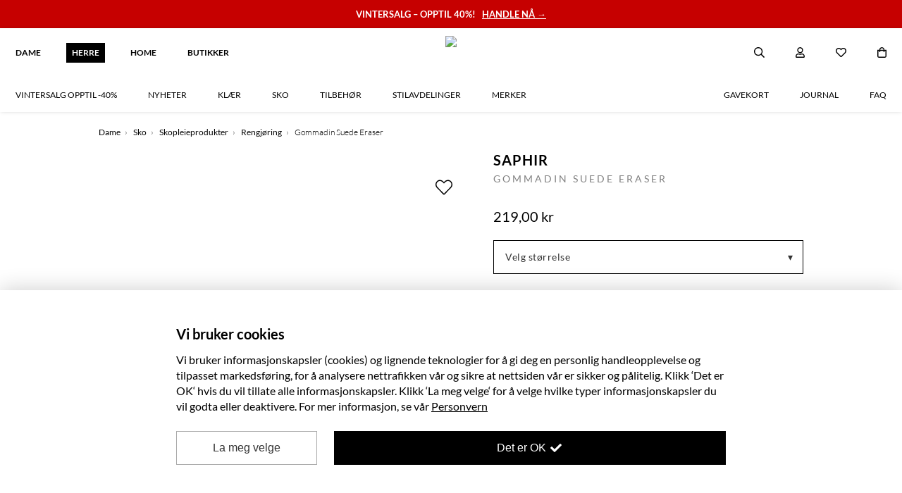

--- FILE ---
content_type: text/html; charset=utf-8
request_url: https://hoyer.no/herre/gommadin-suede-eraser/?productId=817215
body_size: 63212
content:
<!DOCTYPE html><html>  <head><script>window.inProductView = true;</script>
        <link
          rel="preload"
          href="https://hoyer-raw.b-cdn.net/products/817215/1saphir-gommadinsuedeeraser-tilbehor-hvit-unisex-hoyer.png"
          as="image"
        />
    <title>SAPHIR - Gommadin Suede Eraser | Høyer</title>
    <meta keywords="SAPHIR, Gommadin Suede Eraser, 1221009" />
    <meta property="og:item_group_id" content="817215" />
    <meta property="og:type" content="product" />
      <meta property="og:title" content="SAPHIR - Gommadin Suede Eraser | Hoyer.no" />
    <meta
      property="og:description"
      content="Stort utvalg klær og sko til dame og herre fra 300 kjente merker! Klikk hjem Gommadin Suede Eraser fra Saphir. Fri frakt over 1500,- og rask levering!"
    />
    <meta
      property="og:url"
      content="https://hoyer.no/herre/gommadin-suede-eraser/?productId=817215"
    />
    <meta
      property="og:price:amount"
      content="219.00"
    />
    <meta property="og:price:currency" content="NOK" />
      <meta property="og:availability" content="out of stock" />
    <meta
      property="og:image"
      content="https://hoyer.b-cdn.net/products/817215/1saphir-gommadinsuedeeraser-tilbehor-hvit-unisex-hoyer.png?ch=Width,DPR,Save-Data&auto=format,compress&fit=max&width=1200&optimizer=image&height=1200"
    />
      <meta
        itemprop="category"
        content="Dame>Sko>Skopleieprodukter>Rengjøring"
      />
    <meta charset="utf-8" />
    <meta http-equiv="X-UA-Compatible" content="IE=edge" />
    <meta name="viewport" content="width=device-width, initial-scale=1" />
    <meta name="robots" content="INDEX,FOLLOW" />
    <link
      rel="canonical"
      href="https://hoyer.no/dame/gommadin-suede-eraser/?productId=817215"
    />

  <meta charset="utf-8"><style>
[x-cloak] { display: none !important; }
.lazyload, .lazyloading {transition: opacity 200ms ease-out 100ms;opacity: 0;
}
.lazyloaded {transition: opacity 200ms ease-out 100ms;opacity: 1;
}
img.no-transition {transition: none !important;opacity: 1;
}
</style><link href="https://cdn.jsdelivr.net/npm/nunjucks@3.2.4/browser/nunjucks.min.js" as="script" rel="preload" /><script src="https://cdn.jsdelivr.net/npm/nunjucks@3.2.4/browser/nunjucks.min.js" async></script><link rel="modulepreload" href="https://unpkg.com/@apptus/esales-api@3.3.2/dist/mod.mjs" /><script type="module" src="https://unpkg.com/@apptus/esales-api@3.3.2/dist/mod.mjs"></script><meta name="apple-mobile-web-app-title" content="Hoyer.no"><link rel="apple-touch-icon" href="/static/icons/hoyer-144.png" sizes="144x144"><link rel="apple-touch-icon" href="/static/icons/hoyer-72.png" sizes="72x72"><link rel="apple-touch-icon" href="/static/icons/hoyer.png" ><link href="https://cdn.jsdelivr.net/npm/mixitup@3.3.1/dist/mixitup.min.js" as="script" rel="preload" /><script src="https://cdn.jsdelivr.net/npm/mixitup@3.3.1/dist/mixitup.min.js" async></script><meta http-equiv="X-UA-Compatible" content="IE=edge"><meta name="viewport" content="width=device-width, initial-scale=1, maximum-scale=1"><meta http-equiv="Accept-CH" content="DPR, Width, Viewport-Width"><meta name="apple-mobile-web-app-capable" content="yes"><link rel="preconnect" href="https://cdn.jsdelivr.net"><script src="/js/components.52b2a9de062519e94546b1d862babd3da7a4e2e1.min.js" defer></script><script src="https://cdn.jsdelivr.net/npm/@alpinejs/persist@latest/dist/cdn.min.js" defer></script>
<script src="https://cdn.jsdelivr.net/npm/@alpinejs/mask@3.x.x/dist/cdn.min.js" defer></script>
<script src="https://cdn.jsdelivr.net/npm/alpinejs@latest/dist/cdn.min.js" defer></script>
<script src="https://cdn.jsdelivr.net/npm/lazysizes@latest/lazysizes.min.js" async></script><link rel="preconnect" href="https://fonts.google.com"><link rel="icon" type="image/png" href="//stormsolutionsimages.b-cdn.net/1427b8cf-3218-485a-9454-d871ff2f0a13-ae13cdc9d9c783f5b12844a9337690f1-0/?ch=Width,DPR,Save-Data&auto=format,compress&fit=max&width=1920&optimizer=image&height=32&w=32" /><link mimetype="text/css" href="/css/site.2b908945909dda45a9ff43092341b8417d99e039.min.css" rel="stylesheet"><link mimetype="text/css" href="/css/67b58316a438.e36352630c54c0e87014b523b378801611ae3590.min.css" rel="stylesheet"><script src="[data-uri]"></script><script src=https://static.ws.apsis.one/live/p/2876/3d103ba5.js async=True type=text/javascript></script><meta name="google-site-verification" content="fgCdJMxX33wJdwsO7tPlKHeizlk8o27Hcq5HSjW2UU4" /></head>
<body data-instant-whitelist class="pl2 has-menu announcement-bar has-menu-links"><div id="container"><div class="wrapper" data-fixed-to-top="" data-wsb-name="bar" data-wsb-template="simple" data-wsb-uuid="bar-91120faf9b15" id="bar-91120faf9b15"><div class="text-holder"><div class="box-wrapper"><div class="box layout-one" data-update="aligment"><div class="heading text-heading hidden"><span><span class="pre-wrap" style="color:#ffffff"><b>ENDELIG BLACK WEEK!</b></span><div class="border"></div></span></div><div class="subheader text-description hidden"><span><span class="pre-wrap" style="color:#ffffff">✓ Fri frakt over 1499 kr</span></span></div><a href="https://hoyer.no/herre/salg"><div class="text text-heading "><span data-use-inplace-color="border-color"><span class="pre-wrap" style="color:#ffffff"><b>VINTERSALG – OPPTIL 40%!   <u>HANDLE NÅ →</u></b></span></span></div></a></div></div></div></div><div @customer-loaded.window="customerLoaded" @search-closed.window="searchClosed=false" @search-open.window="searchOpen=true" class="wrapper not-scrolled no-transition" data-wsb-name="menu" data-wsb-template="shop_menu" data-wsb-uuid="menu-ccba5917708b" id="navigasjon" x-data="menu"><div class="menu-clickoutside"></div><div class="background-box"></div><span class="trigger"><span></span></span><div class="menu-top-wrapper"><div class="logo-holder"><a class="logo" href="/"><img src="//stormsolutionsimages.b-cdn.net/1427b8cf-3218-485a-9454-d871ff2f0a13-bb5a7e22254018d8eff8fae9c1ccc4c9-0/?ch=Width,DPR,Save-Data&amp;auto=format,compress&amp;fit=max&amp;width=1920&amp;optimizer=image"/></a> <a class="logo logo-mobile" href="/"><img src="//stormsolutionsimages.b-cdn.net/1427b8cf-3218-485a-9454-d871ff2f0a13-bb5a7e22254018d8eff8fae9c1ccc4c9-0/?ch=Width,DPR,Save-Data&amp;auto=format,compress&amp;fit=max&amp;width=1920&amp;optimizer=image"/></a></div><div class="main-menu text-heading"><ul class="left"><li><a href="/dame/#"><span>DAME</span></a></li><li><a class="active" href="/herre/#"><span>HERRE</span></a></li><li><a href="/home/#"><span>HOME</span></a></li><li><a href="/butikker/#"><span>Butikker</span></a></li></ul></div><div class="action-holder"><div @click.outside.window="closeModal" class="search-holder" x-cloak="" x-data="search" x-ref="container"><div class="search-btn"><a @click="triggerClick" class="pop-trigger"><img class="inline-img" src="[data-uri]"/><img class="inline-img" src="[data-uri]"/></a></div><div :class="{hidden: !open}" class="search-popup hidden"><div class="arrow"></div><div @click.outside="focused=false" class="input-holder"><input @focus="openModal" @input.debounce="onInput" @keydown.enter="onEnter" @keyup.escape.window="closeModal" autocomplete="off" class="text-description" data-search="" placeholder="Søk i produkter..." type="search" x-model="searchString" x-ref="input"/><button class="text-heading">Søk<img class="inline-img" src="[data-uri]"/></button><div class="search-btn search-popup-close-btn"><a @click="closeModal"><i class="far fa-times pop-trigger-close"></i></a></div><div @click="closeModal" class="closeSearchBtn"><img src="[data-uri]"/></div></div><div :class="{&apos;no-results&apos;: hasSearched &amp;&amp; numResults &lt; 1, &apos;no-cats&apos;: hasSearched &amp;&amp; (results.categories||[]).length &lt; 1}" class="result-holder" x-ref="results" x-show="open &amp;&amp; (hasSearched || autoComplete?.open)"><div class="result-header text-heading">Resultat for "<i x-text="searchString"></i>"</div><div class="autocomplete suggestions-wrapper" x-cloak="" x-show="focused &amp;&amp; ((autoComplete.open &amp;&amp; !autoComplete.empty) || results?.suggestions?.length &gt; 0)"><div class="result-ul-header text-heading">Foreslåtte søk</div><ul class="suggestions suggestions-ul result-ul" x-ref="suggestions"><template :key="index" x-for="(suggestion, index) in (autoComplete.suggestions.length &gt; 0 ? autoComplete.suggestions : results.suggestions)"><li @click="suggestionClick(suggestion)" x-text="suggestion"></li></template></ul></div><div :class="{&apos;no-result&apos;: hasSearched &amp;&amp; results.products.length &lt; 1}" class="result-column result-prods" x-data="searchResults(&apos;products&apos;)" x-id="[&apos;results&apos;]"><a :href="resultsPage.url" @click="viewAll" class="result-ul-header-link" x-show="resultsPage.url">Se alle resultat (<span x-text="numResults"></span>)</a><div class="empty-text">Ingen resultater for "<i x-text="searchString"></i>"</div><div class="result-ul-header">Foreslåtte produkter</div><ul class="result-ul results-products" x-ref="results"></ul></div><a :href="resultsPage.url" @click="viewAll" class="results viewAllBtn" x-show="resultsPage.url">Se alle resultat</a></div></div></div><div :class="{&apos;logged-in&apos;: !!customer}" class="user-holder"><div class="user-btn"><a href="/profil/"><img class="inline-img" src="[data-uri]"/><img class="inline-img" src="[data-uri]"/></a></div><div class="user-popup text-heading"><div class="arrow"></div><ul class="logged-out"><li><a href="/profil/registrer/"><div class="icon user-plus"></div><span>Bli medlem</span></a></li><li><a href="/profil/login/"><div class="icon sign-in"></div><span>Logg inn</span></a></li></ul><ul class="logged-in"><li><a href="/profil/ordrer/"><div class="icon box"></div><span>Mine ordre</span></a></li><li><a href="/profil/"><div class="icon user"></div><span>Min konto</span></a></li><li><a @click="logout" href="/profil/logout/"><div class="icon sign-out"></div><span>Logg ut</span></a></li></ul></div></div><div class="wishlist-holder"><div class="wishlist-btn"><a href="/wishlist"><img class="inline-img" src="[data-uri]"/><img class="inline-img" src="[data-uri]"/></a></div></div><div @cart-changed.window="cartChanged" class="cart-holder "><div :class="{open: open}" @hide-mini-cart.window="open=false" @show-mini-cart.window="open=true" class="cart-btn" data-menu-cart="" x-data="{open: false}"><a data-menu-cart="" href="/handlekurv/#"><img class="inline-img" src="[data-uri]"/><img class="inline-img" src="[data-uri]"/><span :class="{empty: numItemsInCart &lt; 1}" class="empty" data-menu-cart-num-items="" x-text="numItemsInCart"></span></a><div :class="{loading: !loaded, open: open, empty: items.length &lt; 1, removing: removing}" @cart-changed.window="cartChanged" @load-stores.window="loadStores" @stores-loaded.window="cartChanged" class="mini-cart loading" data-mini-cart="" id="miniCart" x-data="miniCart"><div class="arrow"></div><div :class="{hidden: !empty}" class="text-heading empty-text"><p>Din handlekurv er for øyeblikket tom...</p></div><div class="loader"><div class="spinner"></div></div><div class="list-container"><span class="up"></span><ul :class="{hidden: empty}" class="minicart-ul hidden"><template x-for="group in groups"><li><template x-if="clickCollectInCart"><span class="store-name" x-text="stores[group.warehouseCode]?.name"></span></template><ul class="items"><template :key="item.lineItemId" x-for="item in group.lineItems"><li :class="{&apos;on-sale&apos;: item.onSale}" :data-hash="item.id" :data-quantity="item.quantity" :data-total="item.unitPrice" x-show="!item.removing" x-transition.opacity="" x-transition:leave.duration.250ms=""><a :url="item.url"><div class="sale-bubble" x-text="item.discountPercentage + &apos;%&apos;"></div><div :style="{&apos;background-image&apos;: &apos;url(&apos; + item.photoUrl + &apos;)&apos;}" class="img"></div><div class="info"><h4 class="text-heading" x-text="item.title"></h4><div class="text-description"><p x-show="item.size">Størrelse: <b x-text="item.size"></b></p><p>Antall: <b data-quantity="" x-text="item.quantity"></b></p><p>Pris: <b class="price" x-animated-number="(item.unitPrice / 100.0).toFixed(2)"></b></p></div></div></a> <i @click="removeItem(item)" class="fa fa-close"></i></li></template></ul></li></template></ul><span class="down"></span></div><h4 class="text-heading total-text">Total <span>NOK <span id="mini-cart-total" x-animated-number="total"></span></span></h4><div class="clearfix buttonHolder"><a class="text-heading cart-button" href="/handlekurv/#">Handlekurv</a> <a :class="{disabled: items.length &lt; 1}" :href="checkoutUrl" class="text-heading checkout-button disabled">Checkout</a></div></div></div></div></div><div class="menu text-heading "><div class="mobile-search"><div class="search-holder mobile"><div class="search-popup"><form action="/search" method="get"><input class="text-heading" data-search="" name="search" placeholder="Søk i produkter..." type="text"/><button class="text-heading" disabled="" type="submit"><i class="far fa-search"></i></button></form></div></div></div><ul class="shop-links" data-menu-link=""><li class="menuitem-dropable item-VINTERSALG OPPTIL -40%" data-index="0"><a href="/herre/salg/"><span>VINTERSALG OPPTIL -40%</span></a><span class="dropdown-icon-holder"><i class="dropdown-icon-down"></i> <i class="dropdown-icon-up"></i></span><div class="menuitem-dropdown-holder menuitem-dropdown-holder-info"><div class="menuitem-dropdown-container"><div class="menuitem-dropdown-info-holder text-heading"><div class="menuitem-dropdown-title"><i class="far fa-chevron-left"></i><t>Vintersalg opptil -40%</t></div><div class="menuitem-dropdown-list"><a class="menuitem-dropdown-listitem view-all-item" href="/herre/salg/">Se alle</a></div><div class="menuitem-dropdown-back-extra"><i class="far fa-long-arrow-left"></i><t>Tilbake til meny</t></div></div><ul class="menuitem-dropdown rows-4"><li><a class="sub-parent-a has-subs " href="/herre/salg/klaer/">Klær</a><div class="menuitem-dropdown-holder menuitem-dropdown-holder-info subitem-dropdown-holder"><div class="menuitem-dropdown-container"><div class="menuitem-dropdown-info-holder text-heading"><div class="menuitem-dropdown-title"><i class="far fa-chevron-left"></i><t>Klær</t></div><div class="menuitem-dropdown-list"><a class="menuitem-dropdown-listitem view-all-item" href="/herre/salg/klaer/">Se alle<lower>Klær</lower></a> <a class="menuitem-dropdown-listitem" href="/herre/salg/klaer/?sort_by=Published:desc">Nyheter</a> <a class="menuitem-dropdown-listitem item-sale" href="/herre/salg/klaer?sale=true">Outlet</a></div><div class="menuitem-dropdown-back"><i class="far fa-long-arrow-left"></i><t>Tilbake til</t><lower>Vintersalg opptil -40%</lower></div></div><ul class="menuitem-dropdown"><li><a href="/herre/salg/klaer/gensere/ull-og-strikkegensere/">Ullgensere &amp; strikkegensere</a></li><li></li><li><a href="/herre/salg/klaer/skjorter/">Skjorter</a></li><li></li><li><a href="/herre/salg/klaer/bukser/">Bukser</a></li><li></li><li><a href="/herre/salg/klaer/gensere/">Gensere</a></li><li></li><li><a href="/herre/salg/klaer/jakker/">Jakker</a></li><li></li><li><a href="/herre/salg/klaer/t-skjorter/">T-skjorter</a></li><li></li></ul></div></div></li><li><a class="sub-parent-a " href="/herre/salg/sko/">Sko</a><div class="menuitem-dropdown-holder menuitem-dropdown-holder-info subitem-dropdown-holder"><div class="menuitem-dropdown-container"><div class="menuitem-dropdown-info-holder text-heading"><div class="menuitem-dropdown-title"><i class="far fa-chevron-left"></i><t>Sko</t></div><div class="menuitem-dropdown-list"><a class="menuitem-dropdown-listitem view-all-item" href="/herre/salg/sko/">Se alle<lower>Sko</lower></a> <a class="menuitem-dropdown-listitem" href="/herre/salg/sko/?sort_by=Published:desc">Nyheter</a> <a class="menuitem-dropdown-listitem item-sale" href="/herre/salg/sko?sale=true">Outlet</a></div><div class="menuitem-dropdown-back"><i class="far fa-long-arrow-left"></i><t>Tilbake til</t><lower>Vintersalg opptil -40%</lower></div></div><ul class="menuitem-dropdown"></ul></div></div></li><li><a class="sub-parent-a " href="/herre/salg/tilbehor/">Tilbehør</a><div class="menuitem-dropdown-holder menuitem-dropdown-holder-info subitem-dropdown-holder"><div class="menuitem-dropdown-container"><div class="menuitem-dropdown-info-holder text-heading"><div class="menuitem-dropdown-title"><i class="far fa-chevron-left"></i><t>Tilbehør</t></div><div class="menuitem-dropdown-list"><a class="menuitem-dropdown-listitem view-all-item" href="/herre/salg/tilbehor/">Se alle<lower>Tilbehør</lower></a> <a class="menuitem-dropdown-listitem" href="/herre/salg/tilbehor/?sort_by=Published:desc">Nyheter</a> <a class="menuitem-dropdown-listitem item-sale" href="/herre/salg/tilbehor?sale=true">Outlet</a></div><div class="menuitem-dropdown-back"><i class="far fa-long-arrow-left"></i><t>Tilbake til</t><lower>Vintersalg opptil -40%</lower></div></div><ul class="menuitem-dropdown"></ul></div></div></li><li><a class="sub-parent-a " href="/herre/salg/siste-sjanse/">Siste sjanse</a><div class="menuitem-dropdown-holder menuitem-dropdown-holder-info subitem-dropdown-holder"><div class="menuitem-dropdown-container"><div class="menuitem-dropdown-info-holder text-heading"><div class="menuitem-dropdown-title"><i class="far fa-chevron-left"></i><t>Siste sjanse</t></div><div class="menuitem-dropdown-list"><a class="menuitem-dropdown-listitem view-all-item" href="/herre/salg/siste-sjanse/">Se alle<lower>Siste sjanse</lower></a> <a class="menuitem-dropdown-listitem" href="/herre/salg/siste-sjanse/?sort_by=Published:desc">Nyheter</a> <a class="menuitem-dropdown-listitem item-sale" href="/herre/salg/siste-sjanse?sale=true">Outlet</a></div><div class="menuitem-dropdown-back"><i class="far fa-long-arrow-left"></i><t>Tilbake til</t><lower>Vintersalg opptil -40%</lower></div></div><ul class="menuitem-dropdown"></ul></div></div></li></ul></div></div></li><li><a href="/herre/nyheter/"><span>Nyheter</span></a></li><li class="menuitem-dropable item-Klær" data-index="2"><a href="/herre/klaer/"><span>Klær</span></a><span class="dropdown-icon-holder"><i class="dropdown-icon-down"></i> <i class="dropdown-icon-up"></i></span><div class="menuitem-dropdown-holder menuitem-dropdown-holder-info"><div class="menuitem-dropdown-container"><div class="menuitem-dropdown-info-holder text-heading"><div class="menuitem-dropdown-title"><i class="far fa-chevron-left"></i><t>Klær</t></div><div class="menuitem-dropdown-list"><a class="menuitem-dropdown-listitem view-all-item" href="/herre/klaer/">Se alle</a></div><div class="menuitem-dropdown-back-extra"><i class="far fa-long-arrow-left"></i><t>Tilbake til meny</t></div></div><ul class="menuitem-dropdown rows-3"><li><a class="sub-parent-a has-subs " href="/herre/klaer/gensere/">Gensere</a><div class="menuitem-dropdown-holder menuitem-dropdown-holder-info subitem-dropdown-holder"><div class="menuitem-dropdown-container"><div class="menuitem-dropdown-info-holder text-heading"><div class="menuitem-dropdown-title"><i class="far fa-chevron-left"></i><t>Gensere</t></div><div class="menuitem-dropdown-list"><a class="menuitem-dropdown-listitem view-all-item" href="/herre/klaer/gensere/">Se alle<lower>Gensere</lower></a> <a class="menuitem-dropdown-listitem" href="/herre/klaer/gensere/?sort_by=Published:desc">Nyheter</a> <a class="menuitem-dropdown-listitem item-sale" href="/herre/klaer/gensere?sale=true">Outlet</a></div><div class="menuitem-dropdown-back"><i class="far fa-long-arrow-left"></i><t>Tilbake til</t><lower>Klær</lower></div></div><ul class="menuitem-dropdown"><li><a href="/herre/klaer/gensere/ull-og-strikkegensere/">Ull– og strikkegensere</a></li><li></li><li><a href="/herre/klaer/gensere/gensere-med-glidelas/">Gensere med glidelås</a></li><li></li><li><a href="/herre/klaer/gensere/collegegensere/">Collegegensere</a></li><li></li><li><a href="/herre/klaer/gensere/gensere/">Gensere</a></li><li></li><li><a href="/herre/klaer/gensere/pologensere/">Pologensere</a></li><li></li><li><a href="/herre/klaer/gensere/hettegensere/">Hettegensere</a></li><li></li><li><a href="/herre/klaer/gensere/longsleeves/">Longsleeves</a></li><li></li><li><a href="/herre/klaer/gensere/strikkejakker/">Strikkejakker</a></li><li></li><li><a href="/herre/klaer/gensere/turtleneck/">Turtleneck</a></li><li></li><li><a href="/herre/klaer/gensere/cardigans/">Cardigans</a></li><li></li><li><a href="/herre/klaer/gensere/track-jackets/">Track jackets</a></li><li></li><li><a href="/herre/klaer/gensere/hettejakker/">Hettejakker</a></li><li></li><li><a href="/herre/klaer/gensere/fleecegensere/">Fleecegensere</a></li><li></li></ul></div></div></li><li><a class="sub-parent-a has-subs " href="/herre/klaer/skjorter/">Skjorter</a><div class="menuitem-dropdown-holder menuitem-dropdown-holder-info subitem-dropdown-holder"><div class="menuitem-dropdown-container"><div class="menuitem-dropdown-info-holder text-heading"><div class="menuitem-dropdown-title"><i class="far fa-chevron-left"></i><t>Skjorter</t></div><div class="menuitem-dropdown-list"><a class="menuitem-dropdown-listitem view-all-item" href="/herre/klaer/skjorter/">Se alle<lower>Skjorter</lower></a> <a class="menuitem-dropdown-listitem" href="/herre/klaer/skjorter/?sort_by=Published:desc">Nyheter</a> <a class="menuitem-dropdown-listitem item-sale" href="/herre/klaer/skjorter?sale=true">Outlet</a></div><div class="menuitem-dropdown-back"><i class="far fa-long-arrow-left"></i><t>Tilbake til</t><lower>Klær</lower></div></div><ul class="menuitem-dropdown"><li><a href="/herre/klaer/skjorter/uformelle-skjorter/">Uformelle skjorter</a></li><li></li><li><a href="/herre/klaer/skjorter/dresskjorter/">Dresskjorter</a></li><li></li><li><a href="/herre/klaer/skjorter/linskjorter/">Linskjorter</a></li><li></li><li><a href="/herre/klaer/skjorter/kortermede-skjorter/">Kortermede skjorter</a></li><li></li><li><a href="/herre/klaer/skjorter/oxfordskjorter/">Oxfordskjorter</a></li><li></li><li><a href="/herre/klaer/skjorter/hvite-skjorter/">Hvite skjorter</a></li><li></li><li><a href="/herre/klaer/skjorter/flanellskjorter/">Flanellskjorter</a></li><li></li><li><a href="/herre/klaer/skjorter/denimskjorter/">Denimskjorter</a></li><li></li><li><a href="/herre/klaer/skjorter/grafiske-skjorter/">Grafiske skjorter</a></li><li></li><li><a href="/herre/klaer/skjorter/skjortejakker/">Skjortejakker</a></li><li></li><li><a href="/herre/klaer/skjorter/hawaiiskjorter/">Hawaiiskjorter</a></li><li></li></ul></div></div></li><li><a class="sub-parent-a " href="/herre/klaer/nyheter/">Nyheter</a><div class="menuitem-dropdown-holder menuitem-dropdown-holder-info subitem-dropdown-holder"><div class="menuitem-dropdown-container"><div class="menuitem-dropdown-info-holder text-heading"><div class="menuitem-dropdown-title"><i class="far fa-chevron-left"></i><t>Nyheter</t></div><div class="menuitem-dropdown-list"><a class="menuitem-dropdown-listitem view-all-item" href="/herre/klaer/nyheter/">Se alle<lower>Nyheter</lower></a> <a class="menuitem-dropdown-listitem" href="/herre/klaer/nyheter/?sort_by=Published:desc">Nyheter</a> <a class="menuitem-dropdown-listitem item-sale" href="/herre/klaer/nyheter?sale=true">Outlet</a></div><div class="menuitem-dropdown-back"><i class="far fa-long-arrow-left"></i><t>Tilbake til</t><lower>Klær</lower></div></div><ul class="menuitem-dropdown"></ul></div></div></li><li><a class="sub-parent-a has-subs " href="/herre/klaer/jakker/">Jakker</a><div class="menuitem-dropdown-holder menuitem-dropdown-holder-info subitem-dropdown-holder"><div class="menuitem-dropdown-container"><div class="menuitem-dropdown-info-holder text-heading"><div class="menuitem-dropdown-title"><i class="far fa-chevron-left"></i><t>Jakker</t></div><div class="menuitem-dropdown-list"><a class="menuitem-dropdown-listitem view-all-item" href="/herre/klaer/jakker/">Se alle<lower>Jakker</lower></a> <a class="menuitem-dropdown-listitem" href="/herre/klaer/jakker/?sort_by=Published:desc">Nyheter</a> <a class="menuitem-dropdown-listitem item-sale" href="/herre/klaer/jakker?sale=true">Outlet</a></div><div class="menuitem-dropdown-back"><i class="far fa-long-arrow-left"></i><t>Tilbake til</t><lower>Klær</lower></div></div><ul class="menuitem-dropdown"><li><a href="/herre/klaer/jakker/boble-og-dunjakker/">Boble- og dunjakker</a></li><li></li><li><a href="/herre/klaer/jakker/blazere-og-dressjakker/">Blazere og dressjakker</a></li><li></li><li><a href="/herre/klaer/jakker/lette-jakker/">Lette jakker</a></li><li></li><li><a href="/herre/klaer/jakker/blazere/">Blazere</a></li><li></li><li><a href="/herre/klaer/jakker/fritidsjakker/">Fritidsjakker</a></li><li></li><li><a href="/herre/klaer/jakker/skjortejakker/">Skjortejakker</a></li><li></li><li><a href="/herre/klaer/jakker/regnjakker/">Regnjakker</a></li><li></li><li><a href="/herre/klaer/jakker/vester/">Vester</a></li><li></li><li><a href="/herre/klaer/jakker/vinterjakker/">Vinterjakker</a></li><li></li><li><a href="/herre/klaer/jakker/frakker/">Frakker</a></li><li></li><li><a href="/herre/klaer/jakker/bomberjakker/">Bomberjakker</a></li><li></li><li><a href="/herre/klaer/jakker/quiltede-jakker/">Quiltede jakker</a></li><li></li><li><a href="/herre/klaer/jakker/fleecejakker/">Fleecejakker</a></li><li></li><li><a href="/herre/klaer/jakker/skinnjakker/">Skinnjakker</a></li><li></li><li><a href="/herre/klaer/jakker/utilityjakker/">Utilityjakker</a></li><li></li></ul></div></div></li><li><a class="sub-parent-a has-subs " href="/herre/klaer/t-skjorter/">T-skjorter</a><div class="menuitem-dropdown-holder menuitem-dropdown-holder-info subitem-dropdown-holder"><div class="menuitem-dropdown-container"><div class="menuitem-dropdown-info-holder text-heading"><div class="menuitem-dropdown-title"><i class="far fa-chevron-left"></i><t>T-skjorter</t></div><div class="menuitem-dropdown-list"><a class="menuitem-dropdown-listitem view-all-item" href="/herre/klaer/t-skjorter/">Se alle<lower>T-skjorter</lower></a> <a class="menuitem-dropdown-listitem" href="/herre/klaer/t-skjorter/?sort_by=Published:desc">Nyheter</a> <a class="menuitem-dropdown-listitem item-sale" href="/herre/klaer/t-skjorter?sale=true">Outlet</a></div><div class="menuitem-dropdown-back"><i class="far fa-long-arrow-left"></i><t>Tilbake til</t><lower>Klær</lower></div></div><ul class="menuitem-dropdown"><li><a href="/herre/klaer/t-skjorter/t-skjorter/">T-skjorter</a></li><li></li><li><a href="/herre/klaer/t-skjorter/basic-t-skjorter/">Basic t-skjorter</a></li><li></li><li><a href="/herre/klaer/t-skjorter/pique-og-polo/">Piqué og polo</a></li><li></li><li><a href="/herre/klaer/t-skjorter/t-skjorter-med-logo/">T-skjorter med logo</a></li><li></li><li><a href="/herre/klaer/t-skjorter/polo/">Polo</a></li><li></li><li><a href="/herre/klaer/t-skjorter/grafiske-t-skjorter/">Grafiske t-skjorter</a></li><li></li><li><a href="/herre/klaer/t-skjorter/multipacks/">Multipacks</a></li><li></li><li><a href="/herre/klaer/t-skjorter/langermet/">Langermet</a></li><li></li><li><a href="/herre/klaer/t-skjorter/singleter/">Singleter</a></li><li></li></ul></div></div></li><li><a class="sub-parent-a has-subs " href="/herre/klaer/bukser/">Bukser</a><div class="menuitem-dropdown-holder menuitem-dropdown-holder-info subitem-dropdown-holder"><div class="menuitem-dropdown-container"><div class="menuitem-dropdown-info-holder text-heading"><div class="menuitem-dropdown-title"><i class="far fa-chevron-left"></i><t>Bukser</t></div><div class="menuitem-dropdown-list"><a class="menuitem-dropdown-listitem view-all-item" href="/herre/klaer/bukser/">Se alle<lower>Bukser</lower></a> <a class="menuitem-dropdown-listitem" href="/herre/klaer/bukser/?sort_by=Published:desc">Nyheter</a> <a class="menuitem-dropdown-listitem item-sale" href="/herre/klaer/bukser?sale=true">Outlet</a></div><div class="menuitem-dropdown-back"><i class="far fa-long-arrow-left"></i><t>Tilbake til</t><lower>Klær</lower></div></div><ul class="menuitem-dropdown"><li><a href="/herre/klaer/bukser/chinos/">Chinos</a></li><li></li><li><a href="/herre/klaer/bukser/dressbukser/">Dressbukser</a></li><li></li><li><a href="/herre/klaer/bukser/klassiske-stoffbukser/">Klassiske stoffbukser</a></li><li></li><li><a href="/herre/klaer/bukser/linbukser/">Linbukser</a></li><li></li><li><a href="/herre/klaer/bukser/joggebukser/">Joggebukser</a></li><li></li></ul></div></div></li><li><a class="sub-parent-a has-subs " href="/herre/klaer/dress/">Dress</a><div class="menuitem-dropdown-holder menuitem-dropdown-holder-info subitem-dropdown-holder"><div class="menuitem-dropdown-container"><div class="menuitem-dropdown-info-holder text-heading"><div class="menuitem-dropdown-title"><i class="far fa-chevron-left"></i><t>Dress</t></div><div class="menuitem-dropdown-list"><a class="menuitem-dropdown-listitem view-all-item" href="/herre/klaer/dress/">Se alle<lower>Dress</lower></a> <a class="menuitem-dropdown-listitem" href="/herre/klaer/dress/?sort_by=Published:desc">Nyheter</a> <a class="menuitem-dropdown-listitem item-sale" href="/herre/klaer/dress?sale=true">Outlet</a></div><div class="menuitem-dropdown-back"><i class="far fa-long-arrow-left"></i><t>Tilbake til</t><lower>Klær</lower></div></div><ul class="menuitem-dropdown"><li><a href="/herre/klaer/dress/dresskjorter/">Dresskjorter</a></li><li></li><li><a href="/herre/klaer/dress/dresstilbehor/">Dresstilbehør</a></li><li></li><li><a href="/herre/klaer/dress/dressbukser/">Dressbukser</a></li><li></li><li><a href="/herre/klaer/dress/dressko/">Dressko</a></li><li></li><li><a href="/herre/klaer/dress/dressjakker/">Dressjakker</a></li><li></li></ul></div></div></li><li><a class="sub-parent-a has-subs " href="/herre/klaer/basics/">Basics</a><div class="menuitem-dropdown-holder menuitem-dropdown-holder-info subitem-dropdown-holder"><div class="menuitem-dropdown-container"><div class="menuitem-dropdown-info-holder text-heading"><div class="menuitem-dropdown-title"><i class="far fa-chevron-left"></i><t>Basics</t></div><div class="menuitem-dropdown-list"><a class="menuitem-dropdown-listitem view-all-item" href="/herre/klaer/basics/">Se alle<lower>Basics</lower></a> <a class="menuitem-dropdown-listitem" href="/herre/klaer/basics/?sort_by=Published:desc">Nyheter</a> <a class="menuitem-dropdown-listitem item-sale" href="/herre/klaer/basics?sale=true">Outlet</a></div><div class="menuitem-dropdown-back"><i class="far fa-long-arrow-left"></i><t>Tilbake til</t><lower>Klær</lower></div></div><ul class="menuitem-dropdown"><li><a href="/herre/klaer/basics/t-skjorter-og-singleter/">T-skjorter og singleter</a></li><li></li><li><a href="/herre/klaer/basics/sokker-og-undertoy/">Sokker og undertøy</a></li><li></li><li><a href="/herre/klaer/basics/gensere-og-skjorter/">Gensere og skjorter</a></li><li></li><li><a href="/herre/klaer/basics/bukser-og-shorts/">Bukser og shorts</a></li><li></li></ul></div></div></li><li><a class="sub-parent-a has-subs " href="/herre/klaer/shorts/">Shorts</a><div class="menuitem-dropdown-holder menuitem-dropdown-holder-info subitem-dropdown-holder"><div class="menuitem-dropdown-container"><div class="menuitem-dropdown-info-holder text-heading"><div class="menuitem-dropdown-title"><i class="far fa-chevron-left"></i><t>Shorts</t></div><div class="menuitem-dropdown-list"><a class="menuitem-dropdown-listitem view-all-item" href="/herre/klaer/shorts/">Se alle<lower>Shorts</lower></a> <a class="menuitem-dropdown-listitem" href="/herre/klaer/shorts/?sort_by=Published:desc">Nyheter</a> <a class="menuitem-dropdown-listitem item-sale" href="/herre/klaer/shorts?sale=true">Outlet</a></div><div class="menuitem-dropdown-back"><i class="far fa-long-arrow-left"></i><t>Tilbake til</t><lower>Klær</lower></div></div><ul class="menuitem-dropdown"><li><a href="/herre/klaer/shorts/hverdagsshorts/">Hverdagsshorts</a></li><li></li><li><a href="/herre/klaer/shorts/badeshorts/">Badeshorts</a></li><li></li><li><a href="/herre/klaer/shorts/chino-shorts/">Chino shorts</a></li><li></li><li><a href="/herre/klaer/shorts/lin-shorts/">Lin shorts</a></li><li></li><li><a href="/herre/klaer/shorts/cargo-shorts/">Cargo shorts</a></li><li></li></ul></div></div></li><li><a class="sub-parent-a has-subs " href="/herre/klaer/jeans/">Jeans</a><div class="menuitem-dropdown-holder menuitem-dropdown-holder-info subitem-dropdown-holder"><div class="menuitem-dropdown-container"><div class="menuitem-dropdown-info-holder text-heading"><div class="menuitem-dropdown-title"><i class="far fa-chevron-left"></i><t>Jeans</t></div><div class="menuitem-dropdown-list"><a class="menuitem-dropdown-listitem view-all-item" href="/herre/klaer/jeans/">Se alle<lower>Jeans</lower></a> <a class="menuitem-dropdown-listitem" href="/herre/klaer/jeans/?sort_by=Published:desc">Nyheter</a> <a class="menuitem-dropdown-listitem item-sale" href="/herre/klaer/jeans?sale=true">Outlet</a></div><div class="menuitem-dropdown-back"><i class="far fa-long-arrow-left"></i><t>Tilbake til</t><lower>Klær</lower></div></div><ul class="menuitem-dropdown"><li><a href="/herre/klaer/jeans/straight-jeans/">Straight jeans</a></li><li></li><li><a href="/herre/klaer/jeans/slim-jeans/">Slim jeans</a></li><li></li><li><a href="/herre/klaer/jeans/slim-fit-jeans/">Slim fit jeans</a></li><li></li><li><a href="/herre/klaer/jeans/tapered-jeans/">Tapered jeans</a></li><li></li><li><a href="/herre/klaer/jeans/relaxed-og-loose-fit-jeans/">Relaxed og loose fit jeans</a></li><li></li></ul></div></div></li><li><a class="sub-parent-a has-subs " href="/herre/klaer/undertoy-og-sokker/">Undertøy og sokker</a><div class="menuitem-dropdown-holder menuitem-dropdown-holder-info subitem-dropdown-holder"><div class="menuitem-dropdown-container"><div class="menuitem-dropdown-info-holder text-heading"><div class="menuitem-dropdown-title"><i class="far fa-chevron-left"></i><t>Undertøy og sokker</t></div><div class="menuitem-dropdown-list"><a class="menuitem-dropdown-listitem view-all-item" href="/herre/klaer/undertoy-og-sokker/">Se alle<lower>Undertøy og sokker</lower></a> <a class="menuitem-dropdown-listitem" href="/herre/klaer/undertoy-og-sokker/?sort_by=Published:desc">Nyheter</a> <a class="menuitem-dropdown-listitem item-sale" href="/herre/klaer/undertoy-og-sokker?sale=true">Outlet</a></div><div class="menuitem-dropdown-back"><i class="far fa-long-arrow-left"></i><t>Tilbake til</t><lower>Klær</lower></div></div><ul class="menuitem-dropdown"><li><a href="/herre/klaer/undertoy-og-sokker/sokker/">Sokker</a></li><li></li><li><a href="/herre/klaer/undertoy-og-sokker/underbukser/">Underbukser</a></li><li></li><li><a href="/herre/klaer/undertoy-og-sokker/badekaper/">Badekåper</a></li><li></li><li><a href="/herre/klaer/undertoy-og-sokker/nattoy/">Nattøy</a></li><li></li></ul></div></div></li><li><a class="sub-parent-a has-subs " href="/herre/klaer/hoodies-og-sweatshirts/">Hoodies og sweatshirts</a><div class="menuitem-dropdown-holder menuitem-dropdown-holder-info subitem-dropdown-holder"><div class="menuitem-dropdown-container"><div class="menuitem-dropdown-info-holder text-heading"><div class="menuitem-dropdown-title"><i class="far fa-chevron-left"></i><t>Hoodies og sweatshirts</t></div><div class="menuitem-dropdown-list"><a class="menuitem-dropdown-listitem view-all-item" href="/herre/klaer/hoodies-og-sweatshirts/">Se alle<lower>Hoodies og sweatshirts</lower></a> <a class="menuitem-dropdown-listitem" href="/herre/klaer/hoodies-og-sweatshirts/?sort_by=Published:desc">Nyheter</a> <a class="menuitem-dropdown-listitem item-sale" href="/herre/klaer/hoodies-og-sweatshirts?sale=true">Outlet</a></div><div class="menuitem-dropdown-back"><i class="far fa-long-arrow-left"></i><t>Tilbake til</t><lower>Klær</lower></div></div><ul class="menuitem-dropdown"><li><a href="/herre/klaer/hoodies-og-sweatshirts/gensere/">Gensere</a></li><li></li><li><a href="/herre/klaer/hoodies-og-sweatshirts/jakker/">Jakker</a></li><li></li><li><a href="/herre/klaer/hoodies-og-sweatshirts/longsleeves/">Longsleeves</a></li><li></li></ul></div></div></li></ul></div></div></li><li class="menuitem-dropable item-Sko" data-index="3"><a href="/herre/sko/"><span>Sko</span></a><span class="dropdown-icon-holder"><i class="dropdown-icon-down"></i> <i class="dropdown-icon-up"></i></span><div class="menuitem-dropdown-holder menuitem-dropdown-holder-info"><div class="menuitem-dropdown-container"><div class="menuitem-dropdown-info-holder text-heading"><div class="menuitem-dropdown-title"><i class="far fa-chevron-left"></i><t>Sko</t></div><div class="menuitem-dropdown-list"><a class="menuitem-dropdown-listitem view-all-item" href="/herre/sko/">Se alle</a></div><div class="menuitem-dropdown-back-extra"><i class="far fa-long-arrow-left"></i><t>Tilbake til meny</t></div></div><ul class="menuitem-dropdown rows-4"><li><a class="sub-parent-a " href="/herre/sko/nyheter/">Nyheter</a><div class="menuitem-dropdown-holder menuitem-dropdown-holder-info subitem-dropdown-holder"><div class="menuitem-dropdown-container"><div class="menuitem-dropdown-info-holder text-heading"><div class="menuitem-dropdown-title"><i class="far fa-chevron-left"></i><t>Nyheter</t></div><div class="menuitem-dropdown-list"><a class="menuitem-dropdown-listitem view-all-item" href="/herre/sko/nyheter/">Se alle<lower>Nyheter</lower></a> <a class="menuitem-dropdown-listitem" href="/herre/sko/nyheter/?sort_by=Published:desc">Nyheter</a> <a class="menuitem-dropdown-listitem item-sale" href="/herre/sko/nyheter?sale=true">Outlet</a></div><div class="menuitem-dropdown-back"><i class="far fa-long-arrow-left"></i><t>Tilbake til</t><lower>Sko</lower></div></div><ul class="menuitem-dropdown"></ul></div></div></li><li><a class="sub-parent-a has-subs " href="/herre/sko/sneakers/">Sneakers</a><div class="menuitem-dropdown-holder menuitem-dropdown-holder-info subitem-dropdown-holder"><div class="menuitem-dropdown-container"><div class="menuitem-dropdown-info-holder text-heading"><div class="menuitem-dropdown-title"><i class="far fa-chevron-left"></i><t>Sneakers</t></div><div class="menuitem-dropdown-list"><a class="menuitem-dropdown-listitem view-all-item" href="/herre/sko/sneakers/">Se alle<lower>Sneakers</lower></a> <a class="menuitem-dropdown-listitem" href="/herre/sko/sneakers/?sort_by=Published:desc">Nyheter</a> <a class="menuitem-dropdown-listitem item-sale" href="/herre/sko/sneakers?sale=true">Outlet</a></div><div class="menuitem-dropdown-back"><i class="far fa-long-arrow-left"></i><t>Tilbake til</t><lower>Sko</lower></div></div><ul class="menuitem-dropdown"><li><a href="/herre/sko/sneakers/lave-sneakers/">Lave sneakers</a></li><li></li><li><a href="/herre/sko/sneakers/hoye-sneakers/">Høye sneakers</a></li><li></li></ul></div></div></li><li><a class="sub-parent-a has-subs " href="/herre/sko/boots/">Boots</a><div class="menuitem-dropdown-holder menuitem-dropdown-holder-info subitem-dropdown-holder"><div class="menuitem-dropdown-container"><div class="menuitem-dropdown-info-holder text-heading"><div class="menuitem-dropdown-title"><i class="far fa-chevron-left"></i><t>Boots</t></div><div class="menuitem-dropdown-list"><a class="menuitem-dropdown-listitem view-all-item" href="/herre/sko/boots/">Se alle<lower>Boots</lower></a> <a class="menuitem-dropdown-listitem" href="/herre/sko/boots/?sort_by=Published:desc">Nyheter</a> <a class="menuitem-dropdown-listitem item-sale" href="/herre/sko/boots?sale=true">Outlet</a></div><div class="menuitem-dropdown-back"><i class="far fa-long-arrow-left"></i><t>Tilbake til</t><lower>Sko</lower></div></div><ul class="menuitem-dropdown"><li><a href="/herre/sko/boots/vinterstovler/">Vinterstøvler</a></li><li></li><li><a href="/herre/sko/boots/snorestovler/">Snørestøvler</a></li><li></li><li><a href="/herre/sko/boots/gummistovler/">Gummistøvler</a></li><li></li><li><a href="/herre/sko/boots/chelsea-boots/">Chelsea boots</a></li><li></li><li><a href="/herre/sko/boots/skinnboots/">Skinnboots</a></li><li></li></ul></div></div></li><li><a class="sub-parent-a has-subs " href="/herre/sko/flate-sko/">Flate sko</a><div class="menuitem-dropdown-holder menuitem-dropdown-holder-info subitem-dropdown-holder"><div class="menuitem-dropdown-container"><div class="menuitem-dropdown-info-holder text-heading"><div class="menuitem-dropdown-title"><i class="far fa-chevron-left"></i><t>Flate sko</t></div><div class="menuitem-dropdown-list"><a class="menuitem-dropdown-listitem view-all-item" href="/herre/sko/flate-sko/">Se alle<lower>Flate sko</lower></a> <a class="menuitem-dropdown-listitem" href="/herre/sko/flate-sko/?sort_by=Published:desc">Nyheter</a> <a class="menuitem-dropdown-listitem item-sale" href="/herre/sko/flate-sko?sale=true">Outlet</a></div><div class="menuitem-dropdown-back"><i class="far fa-long-arrow-left"></i><t>Tilbake til</t><lower>Sko</lower></div></div><ul class="menuitem-dropdown"><li><a href="/herre/sko/flate-sko/loafers/">Loafers</a></li><li></li><li><a href="/herre/sko/flate-sko/mokasiner/">Mokasiner</a></li><li></li><li><a href="/herre/sko/flate-sko/slip-ins/">Slip-ins</a></li><li></li><li><a href="/herre/sko/flate-sko/kalosjer/">Kalosjer</a></li><li></li></ul></div></div></li><li><a class="sub-parent-a has-subs " href="/herre/sko/sandaler/">Sandaler</a><div class="menuitem-dropdown-holder menuitem-dropdown-holder-info subitem-dropdown-holder"><div class="menuitem-dropdown-container"><div class="menuitem-dropdown-info-holder text-heading"><div class="menuitem-dropdown-title"><i class="far fa-chevron-left"></i><t>Sandaler</t></div><div class="menuitem-dropdown-list"><a class="menuitem-dropdown-listitem view-all-item" href="/herre/sko/sandaler/">Se alle<lower>Sandaler</lower></a> <a class="menuitem-dropdown-listitem" href="/herre/sko/sandaler/?sort_by=Published:desc">Nyheter</a> <a class="menuitem-dropdown-listitem item-sale" href="/herre/sko/sandaler?sale=true">Outlet</a></div><div class="menuitem-dropdown-back"><i class="far fa-long-arrow-left"></i><t>Tilbake til</t><lower>Sko</lower></div></div><ul class="menuitem-dropdown"><li><a href="/herre/sko/sandaler/sandaler/">Sandaler</a></li><li></li></ul></div></div></li><li><a class="sub-parent-a has-subs " href="/herre/sko/skopleieprodukter/">Skopleieprodukter</a><div class="menuitem-dropdown-holder menuitem-dropdown-holder-info subitem-dropdown-holder"><div class="menuitem-dropdown-container"><div class="menuitem-dropdown-info-holder text-heading"><div class="menuitem-dropdown-title"><i class="far fa-chevron-left"></i><t>Skopleieprodukter</t></div><div class="menuitem-dropdown-list"><a class="menuitem-dropdown-listitem view-all-item" href="/herre/sko/skopleieprodukter/">Se alle<lower>Skopleieprodukter</lower></a> <a class="menuitem-dropdown-listitem" href="/herre/sko/skopleieprodukter/?sort_by=Published:desc">Nyheter</a> <a class="menuitem-dropdown-listitem item-sale" href="/herre/sko/skopleieprodukter?sale=true">Outlet</a></div><div class="menuitem-dropdown-back"><i class="far fa-long-arrow-left"></i><t>Tilbake til</t><lower>Sko</lower></div></div><ul class="menuitem-dropdown"><li><a href="/herre/sko/skopleieprodukter/pleie/">Pleie</a></li><li></li></ul></div></div></li><li><a class="sub-parent-a " href="/herre/sko/pensko/">Pensko</a><div class="menuitem-dropdown-holder menuitem-dropdown-holder-info subitem-dropdown-holder"><div class="menuitem-dropdown-container"><div class="menuitem-dropdown-info-holder text-heading"><div class="menuitem-dropdown-title"><i class="far fa-chevron-left"></i><t>Pensko</t></div><div class="menuitem-dropdown-list"><a class="menuitem-dropdown-listitem view-all-item" href="/herre/sko/pensko/">Se alle<lower>Pensko</lower></a> <a class="menuitem-dropdown-listitem" href="/herre/sko/pensko/?sort_by=Published:desc">Nyheter</a> <a class="menuitem-dropdown-listitem item-sale" href="/herre/sko/pensko?sale=true">Outlet</a></div><div class="menuitem-dropdown-back"><i class="far fa-long-arrow-left"></i><t>Tilbake til</t><lower>Sko</lower></div></div><ul class="menuitem-dropdown"></ul></div></div></li><li><a class="sub-parent-a " href="/herre/sko/tofler/">Tøfler</a><div class="menuitem-dropdown-holder menuitem-dropdown-holder-info subitem-dropdown-holder"><div class="menuitem-dropdown-container"><div class="menuitem-dropdown-info-holder text-heading"><div class="menuitem-dropdown-title"><i class="far fa-chevron-left"></i><t>Tøfler</t></div><div class="menuitem-dropdown-list"><a class="menuitem-dropdown-listitem view-all-item" href="/herre/sko/tofler/">Se alle<lower>Tøfler</lower></a> <a class="menuitem-dropdown-listitem" href="/herre/sko/tofler/?sort_by=Published:desc">Nyheter</a> <a class="menuitem-dropdown-listitem item-sale" href="/herre/sko/tofler?sale=true">Outlet</a></div><div class="menuitem-dropdown-back"><i class="far fa-long-arrow-left"></i><t>Tilbake til</t><lower>Sko</lower></div></div><ul class="menuitem-dropdown"></ul></div></div></li><li><a class="sub-parent-a " href="/herre/sko/lave-sko/">Lave sko</a><div class="menuitem-dropdown-holder menuitem-dropdown-holder-info subitem-dropdown-holder"><div class="menuitem-dropdown-container"><div class="menuitem-dropdown-info-holder text-heading"><div class="menuitem-dropdown-title"><i class="far fa-chevron-left"></i><t>Lave sko</t></div><div class="menuitem-dropdown-list"><a class="menuitem-dropdown-listitem view-all-item" href="/herre/sko/lave-sko/">Se alle<lower>Lave sko</lower></a> <a class="menuitem-dropdown-listitem" href="/herre/sko/lave-sko/?sort_by=Published:desc">Nyheter</a> <a class="menuitem-dropdown-listitem item-sale" href="/herre/sko/lave-sko?sale=true">Outlet</a></div><div class="menuitem-dropdown-back"><i class="far fa-long-arrow-left"></i><t>Tilbake til</t><lower>Sko</lower></div></div><ul class="menuitem-dropdown"></ul></div></div></li><li><a class="sub-parent-a has-subs " href="/herre/sko/apne-sko/">Åpne sko</a><div class="menuitem-dropdown-holder menuitem-dropdown-holder-info subitem-dropdown-holder"><div class="menuitem-dropdown-container"><div class="menuitem-dropdown-info-holder text-heading"><div class="menuitem-dropdown-title"><i class="far fa-chevron-left"></i><t>Åpne sko</t></div><div class="menuitem-dropdown-list"><a class="menuitem-dropdown-listitem view-all-item" href="/herre/sko/apne-sko/">Se alle<lower>Åpne sko</lower></a> <a class="menuitem-dropdown-listitem" href="/herre/sko/apne-sko/?sort_by=Published:desc">Nyheter</a> <a class="menuitem-dropdown-listitem item-sale" href="/herre/sko/apne-sko?sale=true">Outlet</a></div><div class="menuitem-dropdown-back"><i class="far fa-long-arrow-left"></i><t>Tilbake til</t><lower>Sko</lower></div></div><ul class="menuitem-dropdown"><li><a href="/herre/sko/apne-sko/mules/">Mules</a></li><li></li></ul></div></div></li><li><a class="sub-parent-a " href="/herre/sko/skotrekk/">Skotrekk</a><div class="menuitem-dropdown-holder menuitem-dropdown-holder-info subitem-dropdown-holder"><div class="menuitem-dropdown-container"><div class="menuitem-dropdown-info-holder text-heading"><div class="menuitem-dropdown-title"><i class="far fa-chevron-left"></i><t>Skotrekk</t></div><div class="menuitem-dropdown-list"><a class="menuitem-dropdown-listitem view-all-item" href="/herre/sko/skotrekk/">Se alle<lower>Skotrekk</lower></a> <a class="menuitem-dropdown-listitem" href="/herre/sko/skotrekk/?sort_by=Published:desc">Nyheter</a> <a class="menuitem-dropdown-listitem item-sale" href="/herre/sko/skotrekk?sale=true">Outlet</a></div><div class="menuitem-dropdown-back"><i class="far fa-long-arrow-left"></i><t>Tilbake til</t><lower>Sko</lower></div></div><ul class="menuitem-dropdown"></ul></div></div></li></ul></div></div></li><li class="menuitem-dropable item-Tilbehør" data-index="4"><a href="/herre/tilbehor/"><span>Tilbehør</span></a><span class="dropdown-icon-holder"><i class="dropdown-icon-down"></i> <i class="dropdown-icon-up"></i></span><div class="menuitem-dropdown-holder menuitem-dropdown-holder-info"><div class="menuitem-dropdown-container"><div class="menuitem-dropdown-info-holder text-heading"><div class="menuitem-dropdown-title"><i class="far fa-chevron-left"></i><t>Tilbehør</t></div><div class="menuitem-dropdown-list"><a class="menuitem-dropdown-listitem view-all-item" href="/herre/tilbehor/">Se alle</a></div><div class="menuitem-dropdown-back-extra"><i class="far fa-long-arrow-left"></i><t>Tilbake til meny</t></div></div><ul class="menuitem-dropdown rows-4"><li><a class="sub-parent-a " href="/herre/tilbehor/nyheter/">Nyheter</a><div class="menuitem-dropdown-holder menuitem-dropdown-holder-info subitem-dropdown-holder"><div class="menuitem-dropdown-container"><div class="menuitem-dropdown-info-holder text-heading"><div class="menuitem-dropdown-title"><i class="far fa-chevron-left"></i><t>Nyheter</t></div><div class="menuitem-dropdown-list"><a class="menuitem-dropdown-listitem view-all-item" href="/herre/tilbehor/nyheter/">Se alle<lower>Nyheter</lower></a> <a class="menuitem-dropdown-listitem" href="/herre/tilbehor/nyheter/?sort_by=Published:desc">Nyheter</a> <a class="menuitem-dropdown-listitem item-sale" href="/herre/tilbehor/nyheter?sale=true">Outlet</a></div><div class="menuitem-dropdown-back"><i class="far fa-long-arrow-left"></i><t>Tilbake til</t><lower>Tilbehør</lower></div></div><ul class="menuitem-dropdown"></ul></div></div></li><li><a class="sub-parent-a " href="/herre/tilbehor/caps-og-luer/">Caps og luer</a><div class="menuitem-dropdown-holder menuitem-dropdown-holder-info subitem-dropdown-holder"><div class="menuitem-dropdown-container"><div class="menuitem-dropdown-info-holder text-heading"><div class="menuitem-dropdown-title"><i class="far fa-chevron-left"></i><t>Caps og luer</t></div><div class="menuitem-dropdown-list"><a class="menuitem-dropdown-listitem view-all-item" href="/herre/tilbehor/caps-og-luer/">Se alle<lower>Caps og luer</lower></a> <a class="menuitem-dropdown-listitem" href="/herre/tilbehor/caps-og-luer/?sort_by=Published:desc">Nyheter</a> <a class="menuitem-dropdown-listitem item-sale" href="/herre/tilbehor/caps-og-luer?sale=true">Outlet</a></div><div class="menuitem-dropdown-back"><i class="far fa-long-arrow-left"></i><t>Tilbake til</t><lower>Tilbehør</lower></div></div><ul class="menuitem-dropdown"></ul></div></div></li><li><a class="sub-parent-a " href="/herre/tilbehor/hansker-og-votter/">Hansker og votter</a><div class="menuitem-dropdown-holder menuitem-dropdown-holder-info subitem-dropdown-holder"><div class="menuitem-dropdown-container"><div class="menuitem-dropdown-info-holder text-heading"><div class="menuitem-dropdown-title"><i class="far fa-chevron-left"></i><t>Hansker og votter</t></div><div class="menuitem-dropdown-list"><a class="menuitem-dropdown-listitem view-all-item" href="/herre/tilbehor/hansker-og-votter/">Se alle<lower>Hansker og votter</lower></a> <a class="menuitem-dropdown-listitem" href="/herre/tilbehor/hansker-og-votter/?sort_by=Published:desc">Nyheter</a> <a class="menuitem-dropdown-listitem item-sale" href="/herre/tilbehor/hansker-og-votter?sale=true">Outlet</a></div><div class="menuitem-dropdown-back"><i class="far fa-long-arrow-left"></i><t>Tilbake til</t><lower>Tilbehør</lower></div></div><ul class="menuitem-dropdown"></ul></div></div></li><li><a class="sub-parent-a has-subs " href="/herre/tilbehor/vesker-og-sekker/">Sekker og bager</a><div class="menuitem-dropdown-holder menuitem-dropdown-holder-info subitem-dropdown-holder"><div class="menuitem-dropdown-container"><div class="menuitem-dropdown-info-holder text-heading"><div class="menuitem-dropdown-title"><i class="far fa-chevron-left"></i><t>Sekker og bager</t></div><div class="menuitem-dropdown-list"><a class="menuitem-dropdown-listitem view-all-item" href="/herre/tilbehor/vesker-og-sekker/">Se alle<lower>Sekker og bager</lower></a> <a class="menuitem-dropdown-listitem" href="/herre/tilbehor/vesker-og-sekker/?sort_by=Published:desc">Nyheter</a> <a class="menuitem-dropdown-listitem item-sale" href="/herre/tilbehor/vesker-og-sekker?sale=true">Outlet</a></div><div class="menuitem-dropdown-back"><i class="far fa-long-arrow-left"></i><t>Tilbake til</t><lower>Tilbehør</lower></div></div><ul class="menuitem-dropdown"><li><a href="/herre/tilbehor/vesker-og-sekker/reisebager-og-kofferter/">Reisebager og kofferter</a></li><li></li><li><a href="/herre/tilbehor/vesker-og-sekker/ryggsekker/">Ryggsekker</a></li><li></li><li><a href="/herre/tilbehor/vesker-og-sekker/sportsbager/">Sportsbager</a></li><li></li><li><a href="/herre/tilbehor/vesker-og-sekker/dokument-og-pc-vesker/">Dokument- og PC-vesker</a></li><li></li><li><a href="/herre/tilbehor/vesker-og-sekker/toalettvesker/">Toalettvesker</a></li><li></li><li><a href="/herre/tilbehor/vesker-og-sekker/skuldervesker/">Skuldervesker</a></li><li></li></ul></div></div></li><li><a class="sub-parent-a " href="/herre/tilbehor/solbriller/">Solbriller</a><div class="menuitem-dropdown-holder menuitem-dropdown-holder-info subitem-dropdown-holder"><div class="menuitem-dropdown-container"><div class="menuitem-dropdown-info-holder text-heading"><div class="menuitem-dropdown-title"><i class="far fa-chevron-left"></i><t>Solbriller</t></div><div class="menuitem-dropdown-list"><a class="menuitem-dropdown-listitem view-all-item" href="/herre/tilbehor/solbriller/">Se alle<lower>Solbriller</lower></a> <a class="menuitem-dropdown-listitem" href="/herre/tilbehor/solbriller/?sort_by=Published:desc">Nyheter</a> <a class="menuitem-dropdown-listitem item-sale" href="/herre/tilbehor/solbriller?sale=true">Outlet</a></div><div class="menuitem-dropdown-back"><i class="far fa-long-arrow-left"></i><t>Tilbake til</t><lower>Tilbehør</lower></div></div><ul class="menuitem-dropdown"></ul></div></div></li><li><a class="sub-parent-a " href="/herre/tilbehor/belter/">Belter</a><div class="menuitem-dropdown-holder menuitem-dropdown-holder-info subitem-dropdown-holder"><div class="menuitem-dropdown-container"><div class="menuitem-dropdown-info-holder text-heading"><div class="menuitem-dropdown-title"><i class="far fa-chevron-left"></i><t>Belter</t></div><div class="menuitem-dropdown-list"><a class="menuitem-dropdown-listitem view-all-item" href="/herre/tilbehor/belter/">Se alle<lower>Belter</lower></a> <a class="menuitem-dropdown-listitem" href="/herre/tilbehor/belter/?sort_by=Published:desc">Nyheter</a> <a class="menuitem-dropdown-listitem item-sale" href="/herre/tilbehor/belter?sale=true">Outlet</a></div><div class="menuitem-dropdown-back"><i class="far fa-long-arrow-left"></i><t>Tilbake til</t><lower>Tilbehør</lower></div></div><ul class="menuitem-dropdown"></ul></div></div></li><li><a class="sub-parent-a has-subs " href="/herre/tilbehor/smykker/">Smykker</a><div class="menuitem-dropdown-holder menuitem-dropdown-holder-info subitem-dropdown-holder"><div class="menuitem-dropdown-container"><div class="menuitem-dropdown-info-holder text-heading"><div class="menuitem-dropdown-title"><i class="far fa-chevron-left"></i><t>Smykker</t></div><div class="menuitem-dropdown-list"><a class="menuitem-dropdown-listitem view-all-item" href="/herre/tilbehor/smykker/">Se alle<lower>Smykker</lower></a> <a class="menuitem-dropdown-listitem" href="/herre/tilbehor/smykker/?sort_by=Published:desc">Nyheter</a> <a class="menuitem-dropdown-listitem item-sale" href="/herre/tilbehor/smykker?sale=true">Outlet</a></div><div class="menuitem-dropdown-back"><i class="far fa-long-arrow-left"></i><t>Tilbake til</t><lower>Tilbehør</lower></div></div><ul class="menuitem-dropdown"><li><a href="/herre/tilbehor/smykker/oredobber/">Øredobber</a></li><li></li><li><a href="/herre/tilbehor/smykker/armband/">Armbånd</a></li><li></li><li><a href="/herre/tilbehor/smykker/ringer/">Ringer</a></li><li></li><li><a href="/herre/tilbehor/smykker/halskjeder/">Halskjeder</a></li><li></li></ul></div></div></li><li><a class="sub-parent-a has-subs " href="/herre/tilbehor/slips-og-lommetorkler/">Slips og dresstilbehør</a><div class="menuitem-dropdown-holder menuitem-dropdown-holder-info subitem-dropdown-holder"><div class="menuitem-dropdown-container"><div class="menuitem-dropdown-info-holder text-heading"><div class="menuitem-dropdown-title"><i class="far fa-chevron-left"></i><t>Slips og dresstilbehør</t></div><div class="menuitem-dropdown-list"><a class="menuitem-dropdown-listitem view-all-item" href="/herre/tilbehor/slips-og-lommetorkler/">Se alle<lower>Slips og dresstilbehør</lower></a> <a class="menuitem-dropdown-listitem" href="/herre/tilbehor/slips-og-lommetorkler/?sort_by=Published:desc">Nyheter</a> <a class="menuitem-dropdown-listitem item-sale" href="/herre/tilbehor/slips-og-lommetorkler?sale=true">Outlet</a></div><div class="menuitem-dropdown-back"><i class="far fa-long-arrow-left"></i><t>Tilbake til</t><lower>Tilbehør</lower></div></div><ul class="menuitem-dropdown"><li><a href="/herre/tilbehor/slips-og-lommetorkler/lommetorkler/">Lommetørkler</a></li><li></li><li><a href="/herre/tilbehor/slips-og-lommetorkler/slips/">Slips</a></li><li></li></ul></div></div></li><li><a class="sub-parent-a " href="/herre/tilbehor/lommeboker/">Lommebøker og kortholdere</a><div class="menuitem-dropdown-holder menuitem-dropdown-holder-info subitem-dropdown-holder"><div class="menuitem-dropdown-container"><div class="menuitem-dropdown-info-holder text-heading"><div class="menuitem-dropdown-title"><i class="far fa-chevron-left"></i><t>Lommebøker og kortholdere</t></div><div class="menuitem-dropdown-list"><a class="menuitem-dropdown-listitem view-all-item" href="/herre/tilbehor/lommeboker/">Se alle<lower>Lommebøker og kortholdere</lower></a> <a class="menuitem-dropdown-listitem" href="/herre/tilbehor/lommeboker/?sort_by=Published:desc">Nyheter</a> <a class="menuitem-dropdown-listitem item-sale" href="/herre/tilbehor/lommeboker?sale=true">Outlet</a></div><div class="menuitem-dropdown-back"><i class="far fa-long-arrow-left"></i><t>Tilbake til</t><lower>Tilbehør</lower></div></div><ul class="menuitem-dropdown"></ul></div></div></li><li><a class="sub-parent-a has-subs " href="/herre/tilbehor/skjerf-og-torklaer/">Skjerf og tørkler</a><div class="menuitem-dropdown-holder menuitem-dropdown-holder-info subitem-dropdown-holder"><div class="menuitem-dropdown-container"><div class="menuitem-dropdown-info-holder text-heading"><div class="menuitem-dropdown-title"><i class="far fa-chevron-left"></i><t>Skjerf og tørkler</t></div><div class="menuitem-dropdown-list"><a class="menuitem-dropdown-listitem view-all-item" href="/herre/tilbehor/skjerf-og-torklaer/">Se alle<lower>Skjerf og tørkler</lower></a> <a class="menuitem-dropdown-listitem" href="/herre/tilbehor/skjerf-og-torklaer/?sort_by=Published:desc">Nyheter</a> <a class="menuitem-dropdown-listitem item-sale" href="/herre/tilbehor/skjerf-og-torklaer?sale=true">Outlet</a></div><div class="menuitem-dropdown-back"><i class="far fa-long-arrow-left"></i><t>Tilbake til</t><lower>Tilbehør</lower></div></div><ul class="menuitem-dropdown"><li><a href="/herre/tilbehor/skjerf-og-torklaer/skjerf/">Skjerf</a></li><li></li><li><a href="/herre/tilbehor/skjerf-og-torklaer/torkler/">Tørkler</a></li><li></li></ul></div></div></li><li><a class="sub-parent-a " href="/herre/tilbehor/velvaere/">Velvære</a><div class="menuitem-dropdown-holder menuitem-dropdown-holder-info subitem-dropdown-holder"><div class="menuitem-dropdown-container"><div class="menuitem-dropdown-info-holder text-heading"><div class="menuitem-dropdown-title"><i class="far fa-chevron-left"></i><t>Velvære</t></div><div class="menuitem-dropdown-list"><a class="menuitem-dropdown-listitem view-all-item" href="/herre/tilbehor/velvaere/">Se alle<lower>Velvære</lower></a> <a class="menuitem-dropdown-listitem" href="/herre/tilbehor/velvaere/?sort_by=Published:desc">Nyheter</a> <a class="menuitem-dropdown-listitem item-sale" href="/herre/tilbehor/velvaere?sale=true">Outlet</a></div><div class="menuitem-dropdown-back"><i class="far fa-long-arrow-left"></i><t>Tilbake til</t><lower>Tilbehør</lower></div></div><ul class="menuitem-dropdown"></ul></div></div></li><li><a class="sub-parent-a " href="/herre/tilbehor/paraplyer/">Paraplyer</a><div class="menuitem-dropdown-holder menuitem-dropdown-holder-info subitem-dropdown-holder"><div class="menuitem-dropdown-container"><div class="menuitem-dropdown-info-holder text-heading"><div class="menuitem-dropdown-title"><i class="far fa-chevron-left"></i><t>Paraplyer</t></div><div class="menuitem-dropdown-list"><a class="menuitem-dropdown-listitem view-all-item" href="/herre/tilbehor/paraplyer/">Se alle<lower>Paraplyer</lower></a> <a class="menuitem-dropdown-listitem" href="/herre/tilbehor/paraplyer/?sort_by=Published:desc">Nyheter</a> <a class="menuitem-dropdown-listitem item-sale" href="/herre/tilbehor/paraplyer?sale=true">Outlet</a></div><div class="menuitem-dropdown-back"><i class="far fa-long-arrow-left"></i><t>Tilbake til</t><lower>Tilbehør</lower></div></div><ul class="menuitem-dropdown"></ul></div></div></li><li><a class="sub-parent-a " href="/herre/tilbehor/annet/">Annet</a><div class="menuitem-dropdown-holder menuitem-dropdown-holder-info subitem-dropdown-holder"><div class="menuitem-dropdown-container"><div class="menuitem-dropdown-info-holder text-heading"><div class="menuitem-dropdown-title"><i class="far fa-chevron-left"></i><t>Annet</t></div><div class="menuitem-dropdown-list"><a class="menuitem-dropdown-listitem view-all-item" href="/herre/tilbehor/annet/">Se alle<lower>Annet</lower></a> <a class="menuitem-dropdown-listitem" href="/herre/tilbehor/annet/?sort_by=Published:desc">Nyheter</a> <a class="menuitem-dropdown-listitem item-sale" href="/herre/tilbehor/annet?sale=true">Outlet</a></div><div class="menuitem-dropdown-back"><i class="far fa-long-arrow-left"></i><t>Tilbake til</t><lower>Tilbehør</lower></div></div><ul class="menuitem-dropdown"></ul></div></div></li></ul></div></div></li><li class="menuitem-dropable item-Stilavdelinger" data-index="5"><a href="/herre/avdelinger/"><span>Stilavdelinger</span></a><span class="dropdown-icon-holder"><i class="dropdown-icon-down"></i> <i class="dropdown-icon-up"></i></span><div class="menuitem-dropdown-holder menuitem-dropdown-holder-info"><div class="menuitem-dropdown-container"><div class="menuitem-dropdown-info-holder text-heading"><div class="menuitem-dropdown-title"><i class="far fa-chevron-left"></i><t>Stilavdelinger</t></div><div class="menuitem-dropdown-list"><a class="menuitem-dropdown-listitem view-all-item" href="/herre/avdelinger/">Se alle</a></div><div class="menuitem-dropdown-back-extra"><i class="far fa-long-arrow-left"></i><t>Tilbake til meny</t></div></div><ul class="menuitem-dropdown rows-3"><li><a class="sub-parent-a " href="/herre/avdelinger/dress/">Dress</a><div class="menuitem-dropdown-holder menuitem-dropdown-holder-info subitem-dropdown-holder"><div class="menuitem-dropdown-container"><div class="menuitem-dropdown-info-holder text-heading"><div class="menuitem-dropdown-title"><i class="far fa-chevron-left"></i><t>Dress</t></div><div class="menuitem-dropdown-list"><a class="menuitem-dropdown-listitem view-all-item" href="/herre/avdelinger/dress/">Se alle<lower>Dress</lower></a> <a class="menuitem-dropdown-listitem" href="/herre/avdelinger/dress/?sort_by=Published:desc">Nyheter</a> <a class="menuitem-dropdown-listitem item-sale" href="/herre/avdelinger/dress?sale=true">Outlet</a></div><div class="menuitem-dropdown-back"><i class="far fa-long-arrow-left"></i><t>Tilbake til</t><lower>Stilavdelinger</lower></div></div><ul class="menuitem-dropdown"></ul></div></div></li><li><a class="sub-parent-a " href="/herre/avdelinger/pentoy/">Pentøy</a><div class="menuitem-dropdown-holder menuitem-dropdown-holder-info subitem-dropdown-holder"><div class="menuitem-dropdown-container"><div class="menuitem-dropdown-info-holder text-heading"><div class="menuitem-dropdown-title"><i class="far fa-chevron-left"></i><t>Pentøy</t></div><div class="menuitem-dropdown-list"><a class="menuitem-dropdown-listitem view-all-item" href="/herre/avdelinger/pentoy/">Se alle<lower>Pentøy</lower></a> <a class="menuitem-dropdown-listitem" href="/herre/avdelinger/pentoy/?sort_by=Published:desc">Nyheter</a> <a class="menuitem-dropdown-listitem item-sale" href="/herre/avdelinger/pentoy?sale=true">Outlet</a></div><div class="menuitem-dropdown-back"><i class="far fa-long-arrow-left"></i><t>Tilbake til</t><lower>Stilavdelinger</lower></div></div><ul class="menuitem-dropdown"></ul></div></div></li><li><a class="sub-parent-a " href="/herre/avdelinger/basics/">Basics</a><div class="menuitem-dropdown-holder menuitem-dropdown-holder-info subitem-dropdown-holder"><div class="menuitem-dropdown-container"><div class="menuitem-dropdown-info-holder text-heading"><div class="menuitem-dropdown-title"><i class="far fa-chevron-left"></i><t>Basics</t></div><div class="menuitem-dropdown-list"><a class="menuitem-dropdown-listitem view-all-item" href="/herre/avdelinger/basics/">Se alle<lower>Basics</lower></a> <a class="menuitem-dropdown-listitem" href="/herre/avdelinger/basics/?sort_by=Published:desc">Nyheter</a> <a class="menuitem-dropdown-listitem item-sale" href="/herre/avdelinger/basics?sale=true">Outlet</a></div><div class="menuitem-dropdown-back"><i class="far fa-long-arrow-left"></i><t>Tilbake til</t><lower>Stilavdelinger</lower></div></div><ul class="menuitem-dropdown"></ul></div></div></li><li><a class="sub-parent-a " href="/herre/avdelinger/aktiv/">Aktiv</a><div class="menuitem-dropdown-holder menuitem-dropdown-holder-info subitem-dropdown-holder"><div class="menuitem-dropdown-container"><div class="menuitem-dropdown-info-holder text-heading"><div class="menuitem-dropdown-title"><i class="far fa-chevron-left"></i><t>Aktiv</t></div><div class="menuitem-dropdown-list"><a class="menuitem-dropdown-listitem view-all-item" href="/herre/avdelinger/aktiv/">Se alle<lower>Aktiv</lower></a> <a class="menuitem-dropdown-listitem" href="/herre/avdelinger/aktiv/?sort_by=Published:desc">Nyheter</a> <a class="menuitem-dropdown-listitem item-sale" href="/herre/avdelinger/aktiv?sale=true">Outlet</a></div><div class="menuitem-dropdown-back"><i class="far fa-long-arrow-left"></i><t>Tilbake til</t><lower>Stilavdelinger</lower></div></div><ul class="menuitem-dropdown"></ul></div></div></li><li><a class="sub-parent-a " href="/herre/avdelinger/klassisk/">Klassisk</a><div class="menuitem-dropdown-holder menuitem-dropdown-holder-info subitem-dropdown-holder"><div class="menuitem-dropdown-container"><div class="menuitem-dropdown-info-holder text-heading"><div class="menuitem-dropdown-title"><i class="far fa-chevron-left"></i><t>Klassisk</t></div><div class="menuitem-dropdown-list"><a class="menuitem-dropdown-listitem view-all-item" href="/herre/avdelinger/klassisk/">Se alle<lower>Klassisk</lower></a> <a class="menuitem-dropdown-listitem" href="/herre/avdelinger/klassisk/?sort_by=Published:desc">Nyheter</a> <a class="menuitem-dropdown-listitem item-sale" href="/herre/avdelinger/klassisk?sale=true">Outlet</a></div><div class="menuitem-dropdown-back"><i class="far fa-long-arrow-left"></i><t>Tilbake til</t><lower>Stilavdelinger</lower></div></div><ul class="menuitem-dropdown"></ul></div></div></li><li><a class="sub-parent-a " href="/herre/avdelinger/urban/">Urban</a><div class="menuitem-dropdown-holder menuitem-dropdown-holder-info subitem-dropdown-holder"><div class="menuitem-dropdown-container"><div class="menuitem-dropdown-info-holder text-heading"><div class="menuitem-dropdown-title"><i class="far fa-chevron-left"></i><t>Urban</t></div><div class="menuitem-dropdown-list"><a class="menuitem-dropdown-listitem view-all-item" href="/herre/avdelinger/urban/">Se alle<lower>Urban</lower></a> <a class="menuitem-dropdown-listitem" href="/herre/avdelinger/urban/?sort_by=Published:desc">Nyheter</a> <a class="menuitem-dropdown-listitem item-sale" href="/herre/avdelinger/urban?sale=true">Outlet</a></div><div class="menuitem-dropdown-back"><i class="far fa-long-arrow-left"></i><t>Tilbake til</t><lower>Stilavdelinger</lower></div></div><ul class="menuitem-dropdown"></ul></div></div></li></ul></div></div></li><li class="item-Merker"><a data-menu-link="" href="https://hoyer.no/herre/merker"><span>Merker</span></a></li><li class="item-GAVEKORT"><a data-menu-link="" href="https://hoyer.no/gavekort"><span>GAVEKORT</span></a></li><li class="item-JOURNAL"><a data-menu-link="" href="https://hoyer.no/journal/herre"><span>JOURNAL</span></a></li><li class="item-FAQ"><a data-menu-link="" href="https://hoyer.no/faq"><span>FAQ</span></a></li></ul><ul class="main-links"><li><a href="/dame/#"><span>DAME</span></a></li><li><a class="active" href="/herre/#"><span>HERRE</span></a></li><li><a href="/home/#"><span>HOME</span></a></li><li><a href="/butikker/#"><span>Butikker</span></a></li></ul><ul class="footer-links"><li><a data-menu-link="" href="/profil/login"><span>Logg inn</span></a></li><li><a data-menu-link="" href="/profil/registrer"><span>Opprett konto</span></a></li><li><a data-menu-link="" href="/profil/registrer"><span>Nyhetsbrev</span></a></li><hr/><li><a data-menu-link="" href="/kontakt"><span>Kontakt oss</span></a></li><li><a data-menu-link="" href="/faq"><span>FAQ</span></a></li><li><a data-menu-link="" href="/retningslinjer/frakt"><span>Frakt og levering</span></a></li><li><a data-menu-link="" href="/retningslinjer/vilkar"><span>Kjøpsvilkår</span></a></li><li><a data-menu-link="" href="/retningslinjer/kjøp_og_hent"><span>Kjøp &amp; hent</span></a></li><li><a data-menu-link="" href="/retningslinjer/refundering"><span>Bytte og retur</span></a></li><li><a data-menu-link="" href="/retningslinjer/personvern"><span>Personvernerklæring</span></a></li><li><a data-menu-link="" href="/retningslinjer/apenhetsloven"><span>Åpenhetsloven</span></a></li><li class="social-icons"></li></ul></div></div></div>
<div  id="product_view-0c6d1f7e8017" data-wsb-uuid="product_view-0c6d1f7e8017" data-wsb-name="product_view" data-wsb-template="simple"   data-product-title="Gommadin Suede Eraser" data-product-id="817215"  class="wrapper "  data-product-url-id="817215"  data-effeckt-type="option-four">



    <ul class="breadcrumbs text-heading" itemscope itemtype="http://schema.org/BreadcrumbList">
        <li itemscope itemprop="itemListElement" itemtype="http://schema.org/ListItem">
          <meta itemprop="position" content="2" />
          <a itemscope itemprop="item" itemtype="http://schema.org/Thing" itemid="/herre/" href="/herre/">
            <span itemprop="name">Dame</span>
          </a>
        </li>&rsaquo;
        <li itemscope itemprop="itemListElement" itemtype="http://schema.org/ListItem">
          <meta itemprop="position" content="3" />
          <a itemscope itemprop="item" itemtype="http://schema.org/Thing" itemid="/herre/sko/" href="/herre/sko/">
            <span itemprop="name">Sko</span>
          </a>
        </li>&rsaquo;
        <li itemscope itemprop="itemListElement" itemtype="http://schema.org/ListItem">
          <meta itemprop="position" content="4" />
          <a itemscope itemprop="item" itemtype="http://schema.org/Thing" itemid="/herre/sko/skopleieprodukter/" href="/herre/sko/skopleieprodukter/">
            <span itemprop="name">Skopleieprodukter</span>
          </a>
        </li>&rsaquo;
        <li itemscope itemprop="itemListElement" itemtype="http://schema.org/ListItem">
          <meta itemprop="position" content="5" />
          <a itemscope itemprop="item" itemtype="http://schema.org/Thing" itemid="/herre/sko/skopleieprodukter/rengjoring/" href="/herre/sko/skopleieprodukter/rengjoring/">
            <span itemprop="name">Rengjøring</span>
          </a>
        </li>&rsaquo;
      <li itemscope itemprop="itemListElement" itemtype="http://schema.org/ListItem">
        <meta itemprop="position" content="4" />
        <span itemscope itemprop="item" itemtype="http://schema.org/Thing" itemid="/herre/gommadin-suede-eraser">
          <span itemprop="name">Gommadin Suede Eraser</span>
        </span>
      </li>
    </ul>
    <div class="single-product-container" x-data="productContainer('817215')">
      <div class="prod-img-wrap">
          <div class="voyado-badges" :class="{loaded: loaded}"
               @voyado-product-loaded.window="onLoad"
               x-data="{
               loaded: false,
               badges: [],
               init: function() {
                  this.$watch('badges', (v) => {
                    this.loaded = v?.length > 0;
                  });
               },
               onLoad: function(e) {
                this.badges = e?.detail?.product?.badges || [];
               },
               }"
               >
               <template x-for="badge in badges">
                 <div class="productCardBadge" :class="{[badge.type]: true, [badge.theme]: true}">
                   <span class="productCardBadge_label" x-text="badge.label"></span>
                 </div>
               </template>
          </div>
          <a class="prod-img-btn pv-back-btn text-heading" data-back href="/herre/shop"><i class="far fa-chevron-left"></i></a>
              <div x-data="wishlistButton('817215')"
                   @wishlist-loaded.window="wishlistLoaded" 
                   :class="{loading: !loaded, 'in-wishlist': inWishlist}"
                   class="add-to-wishlist-container product-btn-holder text-heading loading"
                   >
                   <div class="wishlistDropdown text-heading" x-show="open" @click.outside="open=false">
                     <div class="wishlistDropdownHeader">Velg ønskeliste<span @click="open=false" class="close-dropdown-btn"></span></div>
                     <div class="wishlistList">
                       <template x-for="(order, list) in wishlists">
                        <div class="wishlistItem">
                         <label @click="newListName=null"><input type="radio" :value="list" x-model="selected">
                           <span x-text="list" />
                         </label>
                       </div>
                       </template>
                     </div>
                     <div class="wishlistOr">eller</div>
                     <div class="wishlistRow wishlistNewList">
                      <input @input="selected=null" x-model="newListName" placeholder="Navn på ny liste">
                    </div>
                    <div class="wishlistDropdownButton">
                      <button :disabled="invalid" @click="addToWishList">Legg i ønskeliste</button>
                    </div>
                   </div>
                <button @click="open=true" class="add-to-wishlist-btn product-btn">
                  <i class="fal fa-heart svg-heart"></i>
                </button>
                <span title="Fjern fra ønskeliste" class="added-to-wishlist product-btn" @click="removeFromList">
                  <i class="fas fa-heart svg-heart-red"></i>
                </span>
                <span class="adding-to-wishlist product-btn"><i class="fas fa-circle-notch fa-spin"></i>O</span>
              </div>
          <div class="image-wrapper single-image" x-ref="gallery" @click="openZoom(0)">
            <img class="img-responsive"
                  width="842" height="1094" 
                 src="https://hoyer-raw.b-cdn.net/products/817215/1saphir-gommadinsuedeeraser-tilbehor-hvit-unisex-hoyer.png"
                 alt="Saphir - GOMMADIN SUEDE ERASER - Svart"
                 title="Saphir - GOMMADIN SUEDE ERASER - Svart"
                 />
          </div>
      </div>
      <div class="prod-text-wrap">
        <div class="prod-text-stick">
          <h2 class="text-heading brand-title"><a href="/herre/merker/saphir/">Saphir</a></h2>
        <h1 class="text-heading title">Gommadin Suede Eraser</h1>
        <!-- We add the "pre" attribute here for the html minifier to know not to cut whitespace -->
            <div class="product-price no-sale">
              <p class="text-heading" id="unitPrice">
                219,00 kr
              </p>
            </div>



        <!--- % if size guide & if vartions available % --->
        <!--- % endif % --->


                <div
    x-id="['dropdown-velg-storrelse']"
    class="select-wrapper select-wrapper-multiple"
    :class="{'open': open}"
      @dropdown-items-changed.window="itemsChanged"
    @inventory-loaded.window="inventoryLoaded"
    x-data="{
  open: false, 
  product: JSON.parse(atob('[base64]')),
  required: false,
  type: 'skuId',
  items: JSON.parse(atob('W3sidmFsdWUiOiIwMDgxNzIxNTAxMDAiLCJsYWJlbCI6Ik9uZVNpemUiLCJkaXNhYmxlZCI6ZmFsc2UsImludmVudG9yeSI6MH1d')),
  placeholder: 'Velg størrelse',
  clearable: false,
      disabled: false,
      selected: null,
      inventories: null,
  isClickCollect: false,
      hasProductOptions: false,
  inventoryLoaded: function(e) {
    var selectedStores = JSON.parse(localStorage.getItem('selectedStores') || '[]').map((s) => s);
    if(!e.detail.data) {
      return;
    }
    var inventories = e.detail.data.inventories;
    this.items.forEach((item) => {
      var inventory = inventories[item.value];
      var intersections = _.intersection(selectedStores, inventory.map(i => i.warehouseCode))
      var stores = inventory.map(i => i.store);
      var offline = inventory.map(i => i.inventory).reduce((total, item) => total + item, 0)
      if(!this.isClickCollect && (namespace.disableClickCollect && namespace.onSale))  {
        offline = 0;
      }
      item.inventories = {
        online: item.inventory,
        inStores: stores,
        inSelectedStores: intersections.map(id => stores.find(s => s.id == id)),
        offline: offline,
        total: offline + item.inventory,
      }
    })
    var selected = this.items.find(item => item.label == (this.selected||{}).label);
    if(selected) {
      this.onClick(selected);
    }
    $dispatch('dropdown-inventory-loaded', {dropdown_sku: e.detail.data.dropdown_sku, dropdown: this, items: this.items, product: this.product});
  },
  onClick: function(item) {
    if(item.disabled) {
      return;
    }
    this.open = false;
    this.selected = item;
    $dispatch('dropdown-select', {type: this.type, item: item, keyMapIndex: this.keyMapIndex, isClickCollect: this.isClickCollect, items: this.items, product: this.product});
    if(this.isClickCollect) {
      $dispatch('click-collect-dropdown-changed', {item: item});
    }
  },
      itemsChanged: function(e) { var data = e.detail.data; _.each(this.items,
      function(item) { _.extend(item, _.findWhere(data.items, {value:
      item.value})) }) },
  init: function() {
    this.namespace = getSectionNS('product_view');
    this.shouldValidateAddButton = !!this.namespace.shouldValidateAddButton
    if(!this.isClickCollect && !this.hasProductOptions) {
      if(!this.selected) {
      this.selected = {label: this.placeholder};
      }
    }
    $dispatch('dropdown-loaded', {dropdown: this, items: this.items});
  },
  onSelectionChanged: function(e) {
      var d = e.detail; _.each(this.items, (item) => { item.extra_price =
      this.namespace.getCombinationPrice(item.value, this.keyMapIndex, d.value,
      d.keyMapIndex, this.hasProductOptions ? 'skuId': null) })
  },
  openDropdown: function(e) {
    if(e.target.classList.contains('clear')) {
    return;
    } 
    this.open = !this.open
  },
  clear: function() {
    this.selected = null
    this.open = false;
    $dispatch('dropdown-select', {type: this.type, item: null, keyMapIndex: this.keyMapIndex, isClickCollect: this.isClickCollect, items: this.items, product: this.product});
  },
}"
  >
    <div
      x-on:click.outside="open = false"
      class="text-heading dropdown closed"
      :class="{'closed': !open, 'disabled': disabled}"
      @open-dropdown.window="open=true"
    >
      <div class="dropdown-title noselect" @click="openDropdown">
        <span x-text="(selected||{}).label" x-show="selected"></span>
        <span x-show="!selected"
          >Velg størrelse</span
        >
        <span
          x-cloak
          @click="clear"
          class="clear"
          x-show="clearable && selected"
        ></span>
      </div>
      <div class="dropdown-items" :class="{'long-list': items.length > 8}">
        <div class="dropdown-label-mobile noselect">
          Velg størrelse
          <span @click="open = !open" class="close-dropdown-btn"></span>
        </div>
        <ul>
          <template x-for="(item, index) in items">
            <li
              @selection-changed.window="onSelectionChanged"
              @click="onClick(item)"
              :value="item.value"
              :class="{'on-sale': item.on_sale, 'disabled': item.disabled}"
              class="no-select"
              x-data="{index: index}"
            >
              <span class="item-label" x-text="item.label"></span>
              <span
                x-show="!!item.extra_price"
                class="price"
                x-text="item.extra_price"
              ></span>
                <template x-if="item.inventories">
                  <span
                    class="availability"
                    :class="{notify: item.inventories.total < 1 && !isClickCollect, 'availability-0': item.inventories.total < 1, 'availability-1': item.inventories.total == 1, 'availability-2': item.inventories.total == 2, 'availability-3': item.inventories.total > 2}"
                  >
                      <span
                        x-data="openNotificationModal(product, items, item)"
                        x-show="item.inventories.total < 1"
                        >Få beskjed</span
                      >
                    <span x-show="item.inventories.total == 1"
                      >1 på lager</span
                    >
                    <span x-show="item.inventories.total == 2"
                      >2 på lager</span
                    >
                    <span x-show="item.inventories.total > 2"
                      >På lager</span
                    >
                  </span>
                </template>
            </li>
          </template>
        </ul>
        <div class="scroller" :class="{'hidden': items|length < 9}">
          <i class="far fa-chevron-down"></i>
        </div>
      </div>
    </div>
  </div>




              <div class="addtocart-actions-wrapper with-wishlist">

    <div class="addtocart-btn-holder addtocart-btn-item"
     :id="$id('add-to-cart-button')"
         x-data="addToCartButton(getSectionNS('product_view'), false, 'Legg i handlekurv', true, true)"
     @toggle-add-button.window="disabled = !$event.detail.valid" 
     @cart-changed.window="validateButton" 
     @dropdown-select.window="onDropdownSelect"
     >
         <button
           x-cloak
           x-show="empty"
           class="text-heading btn btn-primary btn-action btn-main add orange"
           x-data="{
           loading: false,
           selected: null,
           items: null,
           product: null,
           loaded: false,
           openModal: async function() {
            this.loading = true;
            if(!this.loaded) {
              await waitFor('dropdown-inventory-loaded');
            }
            var data = {
              product: this.product,
              selected: this.selected || (this.items.length == 1 ? this.items[0] : this.selected),
              items: JSONClone(this.items).map(i => Object.assign(i, {disabled: i.inventory > 0})).filter(i => !i.disabled),
            }
            await window.openModal('stockNotification', JSONClone(data), 'post')
            this.loading = false;
           },
           dropdownSelect: function(e) {
            var data = JSONClone(e.detail);
              this.product = data.product;
              this.selected = data.item;
              this.items = data.items;
              this.loaded = true;
            }
           }"
           @dropdown-inventory-loaded.window="dropdownSelect"
           @dropdown-select.window="dropdownSelect"
           @click="openModal"
           >
           <span>
             Få beskjed
             <img x-show="!loading" class="shopping-bag-icon" src="[data-uri]">
             <img x-show="loading" class="spinner-icon" src="[data-uri]">
           </span>
         </button>
         <button 
           x-show="!empty"
           :disabled="disabled && !notSelected" 
 
           class="text-heading btn btn-primary btn-action btn-main add orange"
           title="Legg i handlekurv"
           x-ref="addButton"
           @click="addToCart"
           >
           <span>
             Legg i handlekurv
             <img class="shopping-bag-icon" src="[data-uri]">
           </span>
         </button>
         <div x-data="stockStatus('online')" class="stock-status text-heading loading" :class="{'in-stock': !!!empty && !loading, empty: !!empty && !loading, loading: loading, selected: selected}">
             <div class="labels">
                 <span>Lagerstatus online</span>
             </div>
               <span class="icons">
                <img x-show="loading" class="spinner-icon" src="[data-uri]">
              </span>
              <div class="statuses">
                <span class="checking" >sjekker tilgjengelighet</span>
                <span class="availability empty" x-show="inventory < 1">ikke tilgjengelig</span>
                <span class="availability in-stores" :class="{'availability-0': inventory < 1, 'availability-1': inventory == 1, 'availability-2': inventory == 2, 'availability-3': inventory > 2}" x-show="inventory > 0">
                  <span x-show="inventory == 1">1 på lager</span>
                  <span x-show="inventory == 2">2 på lager</span>
                  <span x-show="inventory > 2">tilgjengelig</span>
                </span>
              </div>
              <span class="hidden" x-text="inventory"></span>
         </div>
    </div>
    <div class="addtocart-btn-item"
         x-data="clickCollectHolder"
                                    @inventory-loaded.window="inventoryLoaded" 
                                    >
         <button 
           disabled="disabled" 
           :disabled="(!loaded || (!!empty && dropdownSelected)) || forceDisabled || fullEmpty" 
           class="text-heading btn btn-primary btn-action btn-main add click-collect-btn"
           title="Klikk & Hent"
           :class="{'in-stock': !!!empty && loaded, empty: !!empty && loaded, loaded: loaded}"
          data-clickcollect
           x-data="openClickCollectModal(getSectionNS('product_view'))"
          @dropdown-select.window="dropdownSelect"
           >
           <span>
             Klikk & Hent

              <img x-show="!loaded" class="spinner-icon" src="[data-uri]">
             <img x-show="loaded" class="shopping-bag-icon" src="[data-uri]">

           </span>
         </button>
         <div x-data="stockStatus('offline')" class="stock-status text-heading loading" 
           :class="{'in-stock': !!!empty && !loading, empty: !!empty && !loading, loading: loading, selected: selected}"
>
                <div class="click-and-collect-btn-holder">
                  <div class="labels">
                    <span class="in-stock">
                      Lagerstatus butikker
                    </span>
                  </div>
               <span class="icons">
                <img x-show="loading" class="spinner-icon" src="[data-uri]">
              </span>
                  <div class="statuses">
                      <span class="availability checking">sjekker tilgjengelighet</span>
                      <span class="availability empty">ikke tilgjengelig</span>
                      <span x-show="nSelected < 1 && selectedStores.length > 1 && num_stores < 2" class="availability in-stores">ikke tilgjengelig i valgte butikker, tilgjengelig i <span class="in-stores-nr" x-text="num_stores"></span> annen butikk</span>
                      <span x-show="nSelected < 1 && selectedStores.length > 1 && num_stores > 1" class="availability in-stores">ikke tilgjengelig i valgte butikker, tilgjengelig i <span class="in-stores-nr" x-text="num_stores"></span> andre butikker</span>
                      <span x-show="nSelected < 1 && selectedStores.length < 1 && num_stores < 2" class="availability in-stores">tilgjengelig i  <span class="in-stores-nr" x-text="num_stores"></span> butikk</span>
                      <span x-show="nSelected < 1 && selectedStores.length < 1 && num_stores > 1" class="availability in-stores">tilgjengelig i  <span class="in-stores-nr" x-text="num_stores"></span> butikker</span>
                      <span x-show="nSelected > 0 && nSelected < 3" class="availability in-stores">tilgjengelig i  <span class="in-stores-nr" x-text="existingStores"></span></span>
                      <span x-show="nSelected > 2" class="availability in-stores">tilgjengelig i  <span class="in-stores-nr" x-text="nSelected"></span> av dine valgte butikker</span>
                  </div>
                </button>
              </div>
         </div>
    </div>
  </div>
  <a
    href="/handlekurv"
    class="added-to-cart-text invisible"
    x-ref="addedText"
    >Produktet er lagt til i handlekurven din.</a
  >
  <div class="col-xs-12 text-description error-text" x-ref="error">
    <div class="alert alert-danger hidden"></div>
  </div>

            <!-- Placement v2 -->
            <klarna-placement
              data-key="credit-promotion-badge"
              data-locale="nb-NO"
              data-purchase-amount="21900.0"
              ></klarna-placement>
            <!-- end Placement -->

              


        
        <!--- % if stock check % --->
        
        <br/>
<br />
<div class="text-heading">
  <div class="description">
    <p>Gommadin Suede Eraser fra Saphir er utviklet for å fjerne overflatesmuss på overflaten av semsket skinn og nubuck. Kremen renser, gjenoppretter og revitaliserer skinnene områder uten å påvirke fargen. Gni kremen direkte på flekkene og merkene med et moderat til fast trykk. </p>
<ul>
<li>45 g</li>
</ul>
    <p>
      Produkt-ID: #817215
        <br />Sesong: 1
    </p>
  </div>
</div>
  <div
    x-data="{active: false}"
    :class="{'active': active}"
    class="product-specs text-heading "
  >
    <div @click="active = !active" class="product-specs-trigger text-heading">
      Beskrivelse
    </div>

    <div class="product-specs-content "><div class="description">
<b>Fargebeskrivelse</b>:&nbsp;Svart, Ensfarget<br />
    <br />
  </div>
</div>
  </div>



<ul class="statements text-heading">
  <li><p dir="ltr" role="presentation"><strong><a href="https://hoyer.no/faq/klikk-og-hent/">Klikk og Hent</a> </strong>– Innen to timer</p></li>
  <li><p><strong><a href="https://hoyer.no/retningslinjer/frakt/">Fri frakt</a> </strong>– Ved handling over 1500 kr</p></li>
  <li><p><strong><a href="https://hoyer.no/retningslinjer/refundering/">14 dagers åpent kjøp</a> – </strong>På alle varer kjøpt nå nett</p></li>
</ul>
      </div>
      </div>
    </div>
    <script id="split-structured-data" type="application/ld+json">
    {
      "@context": "https://schema.org/",
      "@type": "Product",
      "name": "Gommadin Suede Eraser",
      "sku": "817215",
      "color": "Svart",
      "description": "Stort utvalg klær og sko til dame og herre fra 300 kjente merker! Klikk hjem Gommadin Suede Eraser fra Saphir. Fri frakt over 1500,- og rask levering!",
      "productID": "817215",
      "url": "/herre/gommadin-suede-eraser/?productId=817215",
      "category": "Dame > Sko > Skopleieprodukter > Rengjøring",
      "productType": "Dame > Sko > Skopleieprodukter > Rengjøring",
      "type": "Dame > Sko > Skopleieprodukter > Rengjøring",
      "image": {
        "@type": "ImageObject",
        "url": "https://hoyer.b-cdn.net/products/817215/1saphir-gommadinsuedeeraser-tilbehor-hvit-unisex-hoyer.png?ch=Width,DPR,Save-Data&auto=format,compress&fit=max&width=1200&optimizer=image&height=1200",
	"width": 1200,
	"height": 1200
      },
      "brand": {
        "@type": "Brand",
        "name": "Saphir",
        "url": "/herre/merker/saphir/"
      },
      "offers": {
        "@type": "AggregateOffer",
        "lowPrice": "219.0",
        "highPrice": "219.0",
        "priceCurrency": "NOK",
        "availability": "https://schema.org/OutOfStock",
        "offerCount": "1",
        "offers": [
          {
            "@type": "Offer",
            "price": "219.00",
            "priceCurrency": "NOK",
            "itemOffered": {
              "@type": "IndividualProduct",
              "name": "Gommadin Suede Eraser - OneSize",
              "sku": "008172150100",
              "gtin": "3324011221009",
              "color": "Svart",
              "size": "OneSize",
              "url": "/herre/gommadin-suede-eraser/?productId=817215",
              "brand": {
                "@type": "Brand",
                "name": "Saphir"
              }
            },
            "seller": {
              "@type": "Organization",
              "name": "Høyer"
            },
            "itemCondition": "https://schema.org/NewCondition",
              "availability": "https://schema.org/OutOfStock"
          }
        ]
      }      
    }
    </script>
    <script>
      !(function() {
      if(window.findCachedImages) {
        window.findCachedImages();
      }

      var namespace = globalSettings.$product_view_0c6d1f7e8017 = getSectionNS('product_view') || {};
      namespace.productId = '817215';
      namespace.productOptions = JSON.parse(atob('e30='));
      namespace.optionsSkus = [];
      namespace.optionsTitles = {};
      namespace.optionsDependencies = {};
      namespace.requiredOptions = ["skuId"];
      namespace.selectionMatrix = {"008172150100":"008172150100"};
      namespace.skuKey = 'skuId';
      namespace.selected = {};
      namespace.keyMap = {"0":"skuId"};
      namespace.slick = null;
      namespace.onSale = false;
      namespace.inStock = false;
      namespace.shouldValidateAddButton = true;

      namespace.referer = ''
      namespace._product = {"isSku":false,"variants":[{"skuId":"008172150100","isSku":true,"id":"008172150100","ean":"3324011221009","gtins":["3324011221009"],"productId":"817215","name":"GOMMADIN SUEDE ERASER - ","startDate":"0001-01-01T00:00:00","endDate":"0001-01-01T00:00:00","created":"2023-05-10T08:18:06.28329Z","modified":"2024-09-30T11:39:49.6459081Z","published":"2023-05-10T08:18:06.28329Z","isActive":true,"mainImageUrl":"https://omniumstoragehoyer.blob.core.windows.net/products/817215/1saphir-gommadinsuedeeraser-tilbehor-hvit-unisex-hoyer.png","assets":[{"assetId":"https://omniumstoragehoyer.blob.core.windows.net/products/817215/1saphir-gommadinsuedeeraser-tilbehor-hvit-unisex-hoyer.png","url":"https://hoyer.azureedge.net/products/817215/1saphir-gommadinsuedeeraser-tilbehor-hvit-unisex-hoyer.png","isMainImage":true,"name":"","forceUpload":false,"created":"0001-01-01T00:00:00","modified":"0001-01-01T00:00:00","length":0}],"seoInfo":{"title":"GOMMADIN SUEDE ERASER - ","uri":"herre/gommadin-suede-eraser/?productId=008172150100","uriSegment":"gommadin-suede-eraser"},"isBundle":false,"isKit":false,"isPackage":false,"isWriteProtected":false,"isInStock":true,"availableInventory":7.0,"inventory":[{"warehouseCode":"4023","quantity":0.0},{"warehouseCode":"3229","quantity":1.0},{"warehouseCode":"279","quantity":4.0},{"warehouseCode":"181","quantity":2.0}],"minQuantity":0.0,"maxQuantity":0.0,"price":{"marketId":"NOR","validFrom":"0001-01-01T00:00:00","minQuantity":0.0,"unitPrice":219.0,"currencyCode":"NOK","discountAmount":0.0,"discountPercent":0.0,"originalUnitPrice":219.0,"recommendedRetailPrice":0.0,"isTaxExcluded":false,"cost":0.0,"isBackorder":false,"isCustomerClubSpecificPrice":false},"prices":[{"marketId":"NOR","validFrom":"0001-01-01T00:00:00","minQuantity":0.0,"unitPrice":219.0,"currencyCode":"NOK","discountAmount":0.0,"discountPercent":0.0,"originalUnitPrice":219.0,"recommendedRetailPrice":0.0,"isTaxExcluded":false,"cost":0.0,"isBackorder":false,"isCustomerClubSpecificPrice":false}],"properties":[{"key":"Levering","value":"<p dir=&quot;ltr&quot; role=&quot;presentation&quot;><strong><a href=&quot;https://hoyer.no/retningslinjer/frakt/&quot;>Ekspresslevering neste dag</a>*</strong></p>","valueType":"Xhtml","keyGroup":"PDP – Bulletpoints Communication"},{"key":"Frakt","value":"<p><strong><a href=&quot;https://hoyer.no/retningslinjer/frakt/&quot;>Fri frakt</a> </strong>– Ved handling over 1500 kr</p>","valueType":"Xhtml","keyGroup":"PDP – Bulletpoints Communication"},{"key":"Angrerett","value":"<p><a href=&quot;https://hoyer.no/retningslinjer/refundering/&quot;><strong>14 dagers åpent kjøp</strong></a></p>","valueType":"Xhtml","keyGroup":"PDP – Bulletpoints Communication"},{"key":"torkeikoner","value":"<p> </p>&#13;&#10;<p> </p>","valueType":"Xhtml","keyGroup":"produkt-detaljer_vedlikehold"},{"key":"pdp_retur-generell","value":"<p>Vi forstår at behov kan endre seg og legger stor vekt på din tilfredshet – derfor har vi returregler som gir deg trygghet når du handler på nett. Les våre returregler her, for detaljert informasjon om returnering-, bytte-, eller refusjon av varer.</p>","valueType":"Xhtml","keyGroup":"produkt-detaljer_retur"},{"key":"vedlikehold1","value":"<p class=&quot;p1&quot;>Bevar smykkene dine lenge ved å ta de av før du sover, eller kommer i kontakt med fuktige væsker, materialer og miljøer. Oppbevar smykkene i et fuktighetsfritt miljø når de ikke er i bruk – gjerne på en myk overflate for å unngå at de skrapes opp.</p>","valueType":"Xhtml","keyGroup":"produkt-detaljer_vedlikehold"},{"key":"pdp_retur","value":"Passer ikke? Helt i orden! Så lenge skoene er ubrukt, i original stand og i original emballasje kan du enkelt returnere dem innenfor returperioden. ","valueType":"Textarea","keyGroup":"produkt-detaljer_retur"},{"key":"produktpleie_ivaretakelse-produkt","value":"Riktig vedlikehold bidrar til å bevare passform, funksjon og utseende over tid. Vi anbefaler å lufte skoene etter bruk, unngå direkte varmekilder ved tørking, og lagre dem i et tørt og ventilert miljø. Bruk av skoblokker kan hjelpe med å holde formen. Regelmessig rengjøring og korrekt oppbevaring bidrar til å forlenge skoens levetid.","valueType":"Textarea","keyGroup":"produkt-detaljer_vedlikehold"},{"key":"produktpleie_ivaretakelse-materiale","value":"For å forlenge skoens levetid og bevare materialets kvalitet, anbefales det å bruke pleieprodukter som er tilpasset det spesifikke materialet.&#13;&#10;Skinn bør behandles med skokrem eller skinnbalsam, mens semsket skinn krever spesialbørste og impregnering. For tekstil anbefales regelmessig børsting og skånsom rengjøring med mild såpe. Impregnering før første bruk og jevnlig etterpå hjelper å beskytte mot fukt og smuss.","valueType":"Textarea","keyGroup":"produkt-detaljer_vedlikehold"},{"key":"Opprinnelsesland"},{"key":"ProductSeason","value":"Helårs","valueType":"DropDown"},{"key":"ProductOccasion","value":"Hverdag","valueType":"DropDown"},{"key":"monster","value":"Ensfarget","valueType":"DropDown"}],"tags":[],"location":"C-01-06-02","color":"Svart","brand":"Saphir","size":"OneSize","description":"","averageRating":0.0,"ratingCount":0,"supplierColor":"- - - - ","units":[],"colli":[],"sortIndex":0,"sortIndexBoost":0,"sortIndexBase":0,"isBackorder":false,"isMainProductVariant":false,"isSerializableProduct":false,"cost":76.0,"components":[],"productType":"sko","promotionIds":[],"externalIds":[{"providerName":"OngoingArticleId","id":"1727844_309"}],"isVirtual":false,"gender":"m","lowestPriceHistory":[{"currencyCode":"NOK","marketId":"NOR","date":"2026-01-21T15:10:00Z","unitPrice":219.0,"isCurrentPrice":true}],"all_images":["https://hoyer.azureedge.net/products/817215/1saphir-gommadinsuedeeraser-tilbehor-hvit-unisex-hoyer.png"],"thumbnails":["https://hoyer.b-cdn.net/products/817215/1saphir-gommadinsuedeeraser-tilbehor-hvit-unisex-hoyer.png?ch=Width,DPR,Save-Data&auto=format,compress&fit=max&width=160&optimizer=image&height=160"],"images_hash":"195135b062f48ea57cc7d2829ebb981d1d01d097"}],"id":"817215","skuId":"817215","productId":"817215","name":"Gommadin Suede Eraser","startDate":"0001-01-01T00:00:00","endDate":"0001-01-01T00:00:00","created":"2022-11-24T08:31:01.6646234Z","modified":"2026-02-02T14:31:31.5254492Z","published":"2023-03-28T12:40:55.113Z","isActive":true,"catalog":"Vask og skopuss","mainCategoryId":"456","mainCategoryName":"Rengjøring","categories":[{"id":"fbce76399b9f426e88111d6a497d09fb_no","categoryId":"fbce76399b9f426e88111d6a497d09fb","name":"1","description":"","parentId":"c2824b08-2b80-4476-827a-4ca9ec8db723","language":"no","isMainCategory":false,"imageUrl":"","isHidden":true,"metaDescription":"","metaTitle":"","metaKeywords":"","sortIndex":1,"productSearchId":"","googleProductCategoryId":""},{"id":"350_no","categoryId":"350","name":"Herre","description":"","parentId":"1","language":"no","properties":[],"isMainCategory":true,"imageUrl":"","isHidden":false,"metaDescription":"Utforsk Høyers utvalg av herreklær, sko og tilbehør. Oppdag sesongens nyheter og tidløse klassikere – gratis frakt* og enkel retur på Hoyer.no!","metaTitle":"Herre – Klær, sko og tilbehør | Høyer","metaKeywords":"herreklær, herre sko, herre tilbehør, eksklusive merker herre, premium klær herre, designer herreklær, nyheter herre, trendklær herre","sortIndex":1,"productSearchId":"","googleProductCategoryId":""},{"id":"11_no","categoryId":"11","name":"Sko","description":"","parentId":"350","language":"no","isMainCategory":true,"imageUrl":"","isHidden":false,"metaDescription":"Herresko til alle anledninger – Bestill online med rask levering eller klikk og hent i butikk. Nyheter og unike medlemstilbud fra over 300+ merker på HOYER.NO","metaTitle":"Sko til herre – Boots, sneakers  pensko | Høyer","metaKeywords":"","sortIndex":2,"productSearchId":"","googleProductCategoryId":"187"},{"id":"420_no","categoryId":"420","name":"Skopleieprodukter","description":"","parentId":"11","language":"no","isMainCategory":false,"imageUrl":"","isHidden":false,"metaDescription":"Kjøp skorens, skinnbehandling & skorens på nett – Bestill online med rask levering eller klikk og hent i butikk. ✓ 14 dagers åpent kjøp på Hoyer.no","metaTitle":"Skopleieprodukter – hos Høyer","metaKeywords":"","sortIndex":6,"productSearchId":"","googleProductCategoryId":""},{"id":"421_no","categoryId":"421","name":"Rengjøring","description":"","parentId":"420","language":"no","properties":[],"isMainCategory":false,"imageUrl":"","isHidden":false,"metaDescription":"","metaTitle":"Skoren, skovask og skopuss | Herre | Høyer","metaKeywords":"","sortIndex":3,"productSearchId":"","googleProductCategoryId":""},{"id":"422_no","categoryId":"422","name":"Pleie","description":"","parentId":"420","language":"no","properties":[],"isMainCategory":false,"imageUrl":"","isHidden":false,"metaDescription":"","metaTitle":"Impregnering til sko | Herre | Høyer","metaKeywords":"","sortIndex":2,"productSearchId":"","googleProductCategoryId":""},{"id":"349_no","categoryId":"349","name":"Dame","description":"Velkommen til Høyers dameavdeling – din destinasjon for tidløs mote og sesongens nyheter. Klær, sko og tilbehør fra eksklusive merkevarer. Oppdag våre nyeste kolleksjoner som kombinerer skandinavisk ro med urban attitude og få tilgang til eksklusive medlemstilbud ved å logge inn eller bli medlem.","parentId":"1","language":"no","properties":[],"isMainCategory":true,"imageUrl":"","isHidden":false,"metaDescription":"Utforsk dameklær, sko og tilbehør hos Høyer – på Hoyer.no. Oppdag eksklusive merker, sesongens nyheter og klassiske plagg i premium kvalitet.","metaTitle":"Dameklær, sko og tilbehør – Eksklusive merker | Høyer","metaKeywords":"høyer dame, dameklær, dame sko, dame tilbehør, eksklusive merker dame, premium klær dame, designer dameklær, nyheter dame, trendklær dame","sortIndex":0,"productSearchId":"","googleProductCategoryId":""},{"id":"31_no","categoryId":"31","name":"Sko","description":"","parentId":"349","language":"no","isMainCategory":true,"imageUrl":"","isHidden":false,"metaDescription":"Oppdag dame-sko hos Høyer. Sneakers, støvletter, pumps og sandaler fra kjente merker og premium kvalitet.","metaTitle":"Sko til dame  –  Boots, sneakers og høye hæler | Høyer","metaKeywords":"dame sko, damesko","sortIndex":2,"productSearchId":"","googleProductCategoryId":"187"},{"id":"455_no","categoryId":"455","name":"Skopleieprodukter","description":"","parentId":"31","language":"no","properties":[],"isMainCategory":false,"imageUrl":"","isHidden":false,"metaDescription":"Shop skopuss, vask  rens mm. hos Høyer. Klær, sko, tilbehør  interiør på nett fra 300+ merkevarer. Rask levering. Trygg betaling. Klikk og hent i butikk.","metaTitle":"Skopleie – Sko på nett | Dame | Høyer","metaKeywords":"høyer,hoier,hoyer,klikk og hent,klikk  hent, click  collect,bestill,send,hent i butikk, vipps, klarna, utsett betalingen, dame, kvinne, jente, ungdom, mor, mamma, datter, klær, mote,","sortIndex":13,"productSearchId":"","googleProductCategoryId":""},{"id":"456_no","categoryId":"456","name":"Rengjøring","description":"","parentId":"455","language":"no","isMainCategory":false,"imageUrl":"","isHidden":false,"metaDescription":"","metaTitle":"","metaKeywords":"høyer,hoier,hoyer,klikk og hent,klikk  hent, click  collect,bestill,send,hent i butikk, vipps, klarna, utsett betalingen, dame, kvinne, jente, ungdom, mor, mamma, datter, klær, mote,","sortIndex":3,"productSearchId":"","googleProductCategoryId":""},{"id":"457_no","categoryId":"457","name":"Beskyttelse","description":"","parentId":"455","language":"no","isMainCategory":false,"imageUrl":"","isHidden":false,"metaDescription":"","metaTitle":"","metaKeywords":"høyer,hoier,hoyer,klikk og hent,klikk  hent, click  collect,bestill,send,hent i butikk, vipps, klarna, utsett betalingen, dame, kvinne, jente, ungdom, mor, mamma, datter, klær, mote,","sortIndex":0,"productSearchId":"","googleProductCategoryId":""},{"id":"c2824b08-2b80-4476-827a-4ca9ec8db723_no","categoryId":"c2824b08-2b80-4476-827a-4ca9ec8db723","name":"Sesonger","description":"","parentId":"1","language":"no","isMainCategory":false,"imageUrl":"","isHidden":true,"metaDescription":"","metaTitle":"","metaKeywords":"","sortIndex":10,"productSearchId":"","googleProductCategoryId":""},{"id":"f3ac6d48-a616-4b47-b7e0-e09bcd44aa01_no","categoryId":"f3ac6d48-a616-4b47-b7e0-e09bcd44aa01","name":"Gavetips","description":"<p><span style=&quot;font-size: 13px; font-family: Arial;&quot;>Utforsk våre beste gavetips til menn i alle aldre, og finn den perfekte gaven til selv den mest kresne mannen i ditt liv. Fra sofistikerte klær og tidløst tilbehør, til moderne og trendy it-produkter – sikre deg årets gaver blant produkter nøye utvalgt for sin unike kvalitet, funksjonalitet og sikre investering. </span></p>","parentId":"64402f2d-7543-4738-a249-6e8e6e7a48ca","language":"no","properties":[{"key":"sort","value":"productCategory.name"}],"isMainCategory":false,"imageUrl":"https://hoyer.azureedge.net/products/518bd473-5716-46ed-a5ed-86823a72bb76/collection-giftguide.jpg","isHidden":false,"metaDescription":"Gaver for alle anledninger  – Bestill online med rask levering eller klikk og hent i butikk. Nyheter og unike medlemstilbud fra over 300+ merker på HOYER.NO","metaTitle":"Gavetips på nett | Herre | Høyer","metaKeywords":"høyer,hoier,hoyer,klikk og hent,bestill,send,hent i butikk,herrer,far,pappa,klær,jakke,bukse,genser,ullgense,vinterjakke,dunjakke,tilbehør,votter,vott,hanske,hansker,lue,skjerf,gaveideer,gave til herre,gavetips til herre,gavetips,julegavetips,julegave,julegave til herre,gavetips til herre,onkel,bestefar,bror,gavetips til bror,gavetips til bestefar","sortIndex":8},{"id":"663c55ca-222c-42aa-a780-6efbb816db28_no","categoryId":"663c55ca-222c-42aa-a780-6efbb816db28","name":"Gavetips til far","description":"","parentId":"f3ac6d48-a616-4b47-b7e0-e09bcd44aa01","language":"no","properties":[],"isMainCategory":false,"imageUrl":"https://hoyer.azureedge.net/products/cb363a61-37a3-4d51-a3ca-f3fc0f4ba379/collection-giftguide.jpg","isHidden":true,"metaDescription":"Sikre gaver til far/ pappa/bonus – Bestill online med rask levering eller klikk og hent i butikk. Nyheter og unike medlemstilbud fra over 300+ merker på HOYER.NO","metaTitle":"Gavetips til far | Herre | Høyer","metaKeywords":"farsdagsgave,gave til mannhøyer,hoier,hoyer,klikk og hent,bestill,send,hent i butikk,&#9;herrer,far,pappa,&#9;klær,jakke,bukse,genser,ullgense,vinterjakke,dunjakke,tilbehør,votter,vott,hanske,hansker,lue,skjerf,&#9;gaveideer,gave til herre,gavetips til herre,gavetips,julegavetips,julegave,julegave til herre,gavetips til herre,onkel,bestefar,bror,gavetips til bror,gavetips til bestefar","sortIndex":7,"productSearchId":"","googleProductCategoryId":""},{"id":"c7c82710-0b11-468f-adc9-e4dcea4ffa93_no","categoryId":"c7c82710-0b11-468f-adc9-e4dcea4ffa93","name":"Gavetips til mannen i ditt liv","description":"","parentId":"f3ac6d48-a616-4b47-b7e0-e09bcd44aa01","language":"no","properties":[],"isMainCategory":false,"imageUrl":"https://hoyer.azureedge.net/products/6c2ae77f-c823-4d57-83dd-91284c149101/collection-giftguide.jpg","isHidden":false,"metaDescription":"Personlige og kjærlige gaver – Bestill online med rask levering eller klikk og hent i butikk. Nyheter og unike medlemstilbud fra over 300+ merker på HOYER.NO","metaTitle":"Gavetips til mannen i ditt liv | Herre | Høyer","metaKeywords":"høyer,hoier,hoyer,klikk og hent,bestill,send,hent i butikk,&#9;herrer,far,pappa,&#9;klær,jakke,bukse,genser,ullgense,vinterjakke,dunjakke,tilbehør,votter,vott,hanske,hansker,lue,skjerf,&#9;gaveideer,gave til herre,gavetips til herre,gavetips,julegavetips,julegave,julegave til herre,gavetips til herre,onkel,bestefar,bror,gavetips til bror,gavetips til bestefar","sortIndex":6,"productSearchId":"","googleProductCategoryId":""},{"id":"661fb3d4-30a4-4562-9281-ef1ac0202373_no","categoryId":"661fb3d4-30a4-4562-9281-ef1ac0202373","name":"Rengjøring","description":"","parentId":"8d122e6a-c5b5-4e45-b3b5-5c85aec598df","language":"no","properties":[],"isMainCategory":false,"imageUrl":"","isHidden":false,"metaDescription":"","metaTitle":"Rengjøring – Skopleie | HØYER HOME","metaKeywords":"","sortIndex":3,"productSearchId":"","googleProductCategoryId":""},{"id":"8d122e6a-c5b5-4e45-b3b5-5c85aec598df_no","categoryId":"8d122e6a-c5b5-4e45-b3b5-5c85aec598df","name":"Skopleie","description":"","parentId":"176120b5-d4b0-4005-a652-857e0fc86961","language":"no","properties":[],"isMainCategory":false,"imageUrl":"","isHidden":false,"metaDescription":"","metaTitle":"Skopleie – Pleieprodukter | HØYER HOME","metaKeywords":"","sortIndex":1,"productSearchId":"","googleProductCategoryId":""},{"id":"176120b5-d4b0-4005-a652-857e0fc86961_no","categoryId":"176120b5-d4b0-4005-a652-857e0fc86961","name":"Pleieprodukter","description":"","parentId":"abb09ef7-6a66-4a31-933c-8db63901c4f2","language":"no","properties":[],"isMainCategory":false,"imageUrl":"","isHidden":false,"metaDescription":"Kjøp pleieprodukter på nett – Bestill online med rask levering eller klikk og hent i butikk. ✓ 14 dagers åpent kjøp på Hoyer.no","metaTitle":"Klespleie & skopleie – hos Høyer","metaKeywords":"","sortIndex":11,"productSearchId":"","googleProductCategoryId":""},{"id":"abb09ef7-6a66-4a31-933c-8db63901c4f2_no","categoryId":"abb09ef7-6a66-4a31-933c-8db63901c4f2","name":"Interiør","description":"","parentId":"d5ec0952-2a66-4c58-ad40-f50ed3ac0f4a","language":"no","properties":[],"isMainCategory":false,"imageUrl":"","isHidden":false,"metaDescription":"Stort utvalg interiørprodukter – Bestill designer interiør på nett. Nyt rask levering eller klikk  hent i butikk. Enkel retur, medlemstilbud  nyheter fra over 300+ merkevarer.","metaTitle":"HØYER HOME | Alt til hjemmet","metaKeywords":"høyer,hoier,hoyer,klikk og hent,klikk  hent, click  collect,bestill,send,hent i butikk, høyer interiør, interiør, håndkle missoni håndkle, kjøkken, bad, soverom, servise, duftlys, voluspa, sprekenhus, Crisp champagne, nyheter interiør, interiørnyheter","sortIndex":1,"productSearchId":"","googleProductCategoryId":""},{"id":"d5ec0952-2a66-4c58-ad40-f50ed3ac0f4a_no","categoryId":"d5ec0952-2a66-4c58-ad40-f50ed3ac0f4a","name":"Home","description":"Velkommen til Høyer Home – vårt univers for interiør og livsstil. Her finner du duftlys, pynt og dekor fra eksklusive merker. Skap et hjem som kombinerer moderne design, kvalitet og tidløs eleganse.","parentId":"1","language":"no","properties":[],"isMainCategory":true,"imageUrl":"","isHidden":false,"metaDescription":"Utforsk Høyer Home – Interiør, møbler og dekor fra eksklusive merker på Hoyer.no. Skap et hjem med stil, kvalitet og tidløs design.","metaTitle":"Interiør, pynt og livsstil | Høyer Home","metaKeywords":"høyer home, interiør, møbler, dekor, eksklusive interiørmerker, livsstil, pynt til hjemmet, premium interiør, design interiør","sortIndex":2,"productSearchId":"","googleProductCategoryId":""},{"id":"64402f2d-7543-4738-a249-6e8e6e7a48ca_no","categoryId":"64402f2d-7543-4738-a249-6e8e6e7a48ca","name":"Avdelinger","description":"","parentId":"350","language":"no","properties":[],"isMainCategory":false,"imageUrl":"https://hoyer.azureedge.net/products/c35c53db-762f-49c8-80d3-40f24a30dfb6/92b5b70126avdelingerherrehoyer.jpg","isHidden":false,"metaDescription":"Oppdag herreavdelingene hos Høyer. Se dresser, skjorter, sko og tilbehør fra kjente merker. Handle premium herremote og kvalitetsplagg på Hoyer.no.","metaTitle":"Herreavdelinger hos Høyer","metaKeywords":"herre avdelinger, klassisk herreklær, urban mote herre, formell herremote, basics herre, aktiv klær herre, pentøy herre, trend herre","sortIndex":6,"productSearchId":"","googleProductCategoryId":""},{"id":"5ad2e761-1bc1-4891-ad42-60086e4a8f0b_no","categoryId":"5ad2e761-1bc1-4891-ad42-60086e4a8f0b","name":"17. mai antrekk","description":"","parentId":"a32dcaf1-7bde-4320-8c45-381a42ea532b","language":"no","properties":[],"isMainCategory":false,"imageUrl":"","isHidden":true,"metaDescription":"17. mai antrekkk til herre – Bestill online med rask levering eller klikk og hent i butikk. Nyheter og unike medlemstilbud fra over 300+ merker på HOYER.NO","metaTitle":"17. mai antrekk til herre | Høyer","metaKeywords":"17. mai klær herre, pentøy herre, festklær herre, dress, blazer, herredress, pen dress, fin dress, dress til gutt, dress til gutta, pen skjorte, penskjorte, fin skjorte, finskjorte, dressskjorte, slimfitskjorte, slimfit, slips, herreslips, slips til gutt, feststøy herre, feststøy gutt, klær til 17. mai,  belte til dress, antrekk til gutta, merkeklær, moteklær, moteklær herre, merkeklær herre, herreklær, høyer.no, hoier, Hoyer, høyer, høyer klær, høyer herre,","sortIndex":5,"productSearchId":"","googleProductCategoryId":""},{"id":"a32dcaf1-7bde-4320-8c45-381a42ea532b_no","categoryId":"a32dcaf1-7bde-4320-8c45-381a42ea532b","name":"Event","description":"","parentId":"64402f2d-7543-4738-a249-6e8e6e7a48ca","language":"no","properties":[],"isMainCategory":false,"imageUrl":"","isHidden":true,"metaDescription":"Herreklær til alle anledninger - Bestill online med rask levering eller klikk og hent i butikk. Nyheter og unike medlemstilbud fra over 300+ merker på HOYER.NO","metaTitle":"Shop by Event | Herre | Høyer","metaKeywords":"Herreklær, pentøy, feststøy,antrekk til gutta, pensko, sneakers, loafers, merkeklær, moteklær, moteklær herre, merkeklær herre, herreklær, høyer.no, hoier, Hoyer, høyer, høyer klær, høyer herre,,klikk og hent, klikk & hent, klikk&hent,bestill,send,hent i butikk, hentibutikk, nettbutikk, herre,mann,han,gutt,ungdom,ungdomsgutt,far,pappa,bestefar,onkel,klær, mote, jakke, bukse, genser, jeans, denimbukse, dressbukse, chinos, t-skjorte, tskjorte, tee, genser, hettegenser, hoodie, crewneck, sko, sneakers, hvite sneakers,diemme, polo, polo ralph lauren, ralph lauren, lindeberg, j.lindeberg, holzweiler, gramicci, samsøe, samsøe samsøe, nn07, eton,  hverdagsklær, klær til herre, klær til mann, hverdagsklær til herre","sortIndex":8,"productSearchId":"","googleProductCategoryId":""},{"id":"296877c2-d19e-44ca-88ea-1ddefe91b07e_no","categoryId":"296877c2-d19e-44ca-88ea-1ddefe91b07e","name":"Gave til dame under 500.-","description":"","parentId":"fef63f82-6c88-4b41-b996-f64a92c5b661","language":"no","properties":[],"isMainCategory":false,"imageUrl":"https://hoyer.azureedge.net/products/7f8d4916-5b3c-4ba1-995a-fbb9afeb9c7b/julegaver-108.jpg","isHidden":false,"metaDescription":"Gavetips under 500 kr – Bestill online med rask levering eller klikk og hent i butikk. Nyheter og unike medlemstilbud fra over 300+ merker på HOYER.NO","metaTitle":"Gave til dame under 500 kr | Høyer","metaKeywords":"høyer,hoier,hoyer,klikk og hent,klikk  hent, click  collect,bestill,send,hent i butikk, vipps, klarna, utsett betalingen, dame, kvinne, jente, ungdom, mor, mamma, datter, klær, mote, gave,gavetips,","sortIndex":0,"productSearchId":"2f86535f-6542-4c1f-9c0b-49c28a87f424","googleProductCategoryId":""},{"id":"ff5cd4f8-1826-4dc2-9754-57e9f61f6d6e_no","categoryId":"ff5cd4f8-1826-4dc2-9754-57e9f61f6d6e","name":"Avdelinger","description":"","parentId":"349","language":"no","properties":[],"isMainCategory":false,"imageUrl":"https://hoyer.azureedge.net/products/4ccb7cf9-e92b-4296-bdb9-ae77278ccfb3/hoyer-f0e8d7.png","isHidden":true,"metaDescription":"Utforsk dameavdelingene hos Høyer. Se kjoler, vesker, sko og tilbehør fra kjente merkevarer. Handle eksklusiv damemote og kvalitetsplagg på Hoyer.no.","metaTitle":"Dame – Stilavdelinger | Høyer","metaKeywords":"populære klesmerker dame, høyer merker, merkeklær, klesmerker dame, klesmerker, dyre merker, dyre merkeklær, norske smykkemerker, motemerke, merkeklær dame, merke klær, kjente klesmerker, merke vesker","sortIndex":6,"productSearchId":"","googleProductCategoryId":""},{"id":"f51cd6c9-d77e-4620-a221-558cc5fdbbcb_no","categoryId":"f51cd6c9-d77e-4620-a221-558cc5fdbbcb","name":"Season","description":"","parentId":"ff5cd4f8-1826-4dc2-9754-57e9f61f6d6e","language":"no","properties":[],"isMainCategory":false,"imageUrl":"","isHidden":true,"metaDescription":"Ulike stiler til alle anledninger – Bestill online med rask levering eller klikk og hent i butikk. Nyheter og unike medlemstilbud fra over 300+ merker på HOYER.NO","metaTitle":"Shop by Season | Høyer","metaKeywords":"høyer,hoier,hoyer,klikk og hent, klarna, dame, kvinne, jente, klær, merkeklær, mote, polo ralph lauren, ralph lauren, pia tjelta, bytimo, lovelolita, holzweiler, ugg, uggs, moon boots, moonboots, sleepers, timeless elegeance, slow luxury, old money style, business casual, workwear style, damemote, klær dame, zimmermann, maxi dress, maxi kjole, the dress, vinterjakker, sneakers, hvite sneakers, sandaler dame, badetøy dame, bikini, badedrakt, strandklær, bademote, blomstrete kjole, ","sortIndex":22,"productSearchId":"","googleProductCategoryId":""},{"id":"9ec48a16-5b40-45eb-bbbc-bf0b04846bc3_no","categoryId":"9ec48a16-5b40-45eb-bbbc-bf0b04846bc3","name":"Winter Essentials","description":"","parentId":"ff5cd4f8-1826-4dc2-9754-57e9f61f6d6e","language":"no","properties":[],"isMainCategory":false,"imageUrl":"","isHidden":true,"metaDescription":"Vinterens tilbehør til dame – Bestill online med rask levering eller klikk og hent i butikk. Nyheter og unike medlemstilbud fra over 300+ merker på HOYER.NO","metaTitle":"Winter Essentials | Dame | Høyer","metaKeywords":"dame, høyer, hoier, høier, hoyer, klikk og hent, klikk og send, klarna, dame, kvinne, jente, ungdom, mor, mamma, datter, klær, mote, by malene birger, malene birger, malene birger veske, Ralph lauren, polo Ralph lauren skjerf, holzweiler skjerf, moonboots, moon boots, fubuki, vanntett, vindtett, ganni, munthe, brun, burgunder, beige, svart, poncho, støvletter, ankelstøvletter, varmt skjerf, ullskjerf dame, stor veske, skinnveske, totebag dame, skinn tote, hanske, hestra, skinnhansker dame, ugg, uggs, polo skjerf, malene Birger skjerf, abigail, holzweiler, ","sortIndex":12,"productSearchId":"","googleProductCategoryId":""},{"id":"2f2e0a0e-878a-4674-a2cd-bb1abb592660_no","categoryId":"2f2e0a0e-878a-4674-a2cd-bb1abb592660","name":"Alle varer","description":"","parentId":"1","language":"no","properties":[],"isMainCategory":false,"imageUrl":"","isHidden":true,"metaDescription":"","metaTitle":"","metaKeywords":"","sortIndex":3,"productSearchId":"","googleProductCategoryId":""},{"id":"a7e01e75-5b28-4544-8ad2-5dac62e8bd30_no","categoryId":"a7e01e75-5b28-4544-8ad2-5dac62e8bd30","name":"Sko","description":"","parentId":"2f2e0a0e-878a-4674-a2cd-bb1abb592660","language":"no","properties":[],"isMainCategory":false,"imageUrl":"","isHidden":false,"metaDescription":"Kjøp nye sko til dame og herre på nett hos Høyer – Bestill på online eller klikk og hent i butikk. Stort utvalg damesko og herresko. Fri frakt på de fleste ordrer.","metaTitle":"Sko på nett | Høyer","metaKeywords":"høyer sko, diemme sko, diemme sko dame, diemme sko herre, veja sko, veja sko dame, diemme sko høyer, fubuki sko, alohas sko, høyer sko dame,","sortIndex":1,"productSearchId":"","googleProductCategoryId":""},{"id":"fef63f82-6c88-4b41-b996-f64a92c5b661_no","categoryId":"fef63f82-6c88-4b41-b996-f64a92c5b661","name":"Gavetips","description":"Enten du betrakter deg selv som en mester i gavegivning eller trenger litt inspirasjon, har vi et omfattende utvalg av stilfulle gaver til kvinner som komplimenterer hennes unike stil. Fra varmt og deilig <a href=&quot;https://hoyer.no/dame/tilbehor/?page=1&sort_by=Published%3Adesc&quot;>tilbehør</a> som <a href=&quot;https://hoyer.no/dame/tilbehor/skjerf/?page=1&sort_by=Published%3Adesc&quot;>skjerf</a> og <a href=&quot;https://hoyer.no/dame/tilbehor/hansker-og-votter/?page=1&sort_by=Published%3Adesc&quot;>votter</a>, til vakre <a href=&quot;https://hoyer.no/dame/tilbehor/smykker/?page=1&sort_by=Published%3Adesc&quot;>smykker</a> og <a href=&quot;https://hoyer.no/dame/vesker/?page=1&sort_by=Published%3Adesc&quot;>vesker</a> eller klassiske <a href=&quot;https://hoyer.no/dame/klaer/?cat=358&page=1&sort_by=Published%3Adesc&quot;>bluser</a>, <a href=&quot;https://hoyer.no/dame/klaer/?cat=362&page=1&sort_by=Published%3Adesc&quot;>gensere</a>, j<a href=&quot;https://hoyer.no/dame/klaer/?cat=426&page=1&sort_by=Published%3Adesc&quot;>akker</a> og andre favorittplagg. Utforsk vårt mangfoldige utvalg og finn den perfekte gaven som garantert vil gi deg status som hennes favorittperson i minst ett år.","parentId":"ff5cd4f8-1826-4dc2-9754-57e9f61f6d6e","language":"no","properties":[{"key":"sort","value":"productCategory.name","valueType":"String"}],"isMainCategory":false,"imageUrl":"https://hoyer.azureedge.net/products/464ee521-2482-4dd2-a5f8-58b0caa551e0/julegaver-108.jpg","isHidden":false,"metaDescription":"Gavetips til dame/jente/mor  – Bestill online med rask levering eller klikk og hent i butikk. Nyheter og unike medlemstilbud fra over 300+ merker på HOYER.NO","metaTitle":"Gavetips til dame | Høyer","metaKeywords":"høyer,hoier,hoyer,klikk og hent,bestill,send,hent i butikk,&#9;dame,kvinne,klær,jakke,bukse,genser,ullgenser,vinterjakke,dunjakke,tilbehør,smykker,øredobber,halskjede, holzweiler,bytimo,by timo,maanesten,camilla pihl,&#9;gaveideer,gave til dame,gavetips til dame,gavetips,julegavetips,julegave,julegave til dame,gavetips til dame,tante,bestemor,søster,gavetips til søster,gavetips til bestemor,bonusmor,bonus","sortIndex":6,"productSearchId":"","googleProductCategoryId":""}],"mainImageUrl":"https://hoyer.azureedge.net/products/817215/1saphir-gommadinsuedeeraser-tilbehor-hvit-unisex-hoyer.png","assets":[{"assetId":"https://omniumstoragehoyer.blob.core.windows.net/products/817215/1saphir-gommadinsuedeeraser-tilbehor-hvit-unisex-hoyer.png","url":"https://hoyer.azureedge.net/products/817215/1saphir-gommadinsuedeeraser-tilbehor-hvit-unisex-hoyer.png","isMainImage":true,"name":"","forceUpload":false,"created":"0001-01-01T00:00:00","modified":"0001-01-01T00:00:00","length":0}],"seoInfo":{"title":"SAPHIR - Gommadin Suede Eraser","uri":"herre/gommadin-suede-eraser/?productId=817215","uriSegment":"gommadin-suede-eraser","description":"Stort utvalg klær og sko til dame og herre fra 300 kjente merker! Klikk hjem Gommadin Suede Eraser fra Saphir. Fri frakt over 1500,- og rask levering!","keywords":"SAPHIR, Gommadin Suede Eraser, 1221009"},"isBundle":false,"isKit":false,"isPackage":false,"isWriteProtected":false,"isInStock":true,"availableInventory":7.0,"inventory":[{"warehouseCode":"4023","quantity":0.0},{"warehouseCode":"3229","quantity":1.0},{"warehouseCode":"279","quantity":4.0},{"warehouseCode":"181","quantity":2.0}],"catalogNodes":[],"minQuantity":0.0,"maxQuantity":0.0,"price":{"marketId":"NOR","validFrom":"0001-01-01T00:00:00","minQuantity":0.0,"unitPrice":219.0,"currencyCode":"NOK","discountAmount":0.0,"discountPercent":0.0,"originalUnitPrice":219.0,"recommendedRetailPrice":0.0,"isTaxExcluded":false,"cost":0.0,"isBackorder":false,"isCustomerClubSpecificPrice":false},"prices":[{"marketId":"NOR","validFrom":"0001-01-01T00:00:00","minQuantity":0.0,"unitPrice":219.0,"currencyCode":"NOK","discountAmount":0.0,"discountPercent":0.0,"originalUnitPrice":219.0,"recommendedRetailPrice":0.0,"isTaxExcluded":false,"cost":0.0,"isBackorder":false,"isCustomerClubSpecificPrice":false}],"properties":[{"key":"frontSystems_internal_group_name","value":"Pleieprodukter","keyGroup":"Egenskaper"},{"key":"frontSystems_internal_number","value":"1221009","keyGroup":"Egenskaper"},{"key":"Egenskaper Materiale","value":"Materiale","valueType":"String","keyGroup":"Egenskaper Klær"},{"key":"Egenskaper Mønster","value":"Mønster","valueType":"String","keyGroup":"Egenskaper Klær"},{"key":"Egenskaper Passform","value":"Passform","valueType":"String","keyGroup":"Egenskaper Klær"},{"key":"Egenskaper Midjehøyde","value":"Midjehøyde","valueType":"String","keyGroup":"Egenskaper Klær"},{"key":"Egenskaper Lengde","value":"Lengde","valueType":"String","keyGroup":"Egenskaper Klær"},{"key":"Egenskaper Fôr","value":"Fôr","valueType":"String","keyGroup":"Egenskaper Klær"},{"key":"Levering","value":"<p dir=&quot;ltr&quot; role=&quot;presentation&quot;><strong><a href=&quot;https://hoyer.no/retningslinjer/frakt/&quot;>Ekspresslevering neste dag</a>*</strong></p>","valueType":"Xhtml","keyGroup":"PDP – Bulletpoints Communication"},{"key":"Frakt","value":"<p><strong><a href=&quot;https://hoyer.no/retningslinjer/frakt/&quot;>Fri frakt</a> </strong>– Ved handling over 1500 kr</p>","valueType":"Xhtml","keyGroup":"PDP – Bulletpoints Communication"},{"key":"Angrerett","value":"<p><a href=&quot;https://hoyer.no/retningslinjer/refundering/&quot;><strong>14 dagers åpent kjøp</strong></a></p>","valueType":"Xhtml","keyGroup":"PDP – Bulletpoints Communication"},{"key":"frontSystems_internal_variant","value":"Multi"},{"key":"torkeikoner","value":"<p> </p>&#13;&#10;<p> </p>","valueType":"Xhtml","keyGroup":"produkt-detaljer_vedlikehold"},{"key":"pdp_retur-generell","value":"<p>Vi forstår at behov kan endre seg og legger stor vekt på din tilfredshet – derfor har vi returregler som gir deg trygghet når du handler på nett. Les våre returregler her, for detaljert informasjon om returnering-, bytte-, eller refusjon av varer.</p>","valueType":"Xhtml","keyGroup":"produkt-detaljer_retur"},{"key":"vedlikehold1","value":"<p class=&quot;p1&quot;>Bevar smykkene dine lenge ved å ta de av før du sover, eller kommer i kontakt med fuktige væsker, materialer og miljøer. Oppbevar smykkene i et fuktighetsfritt miljø når de ikke er i bruk – gjerne på en myk overflate for å unngå at de skrapes opp.</p>","valueType":"Xhtml","keyGroup":"produkt-detaljer_vedlikehold"},{"key":"pdp_retur","value":"Passer ikke? Helt i orden! Så lenge skoene er ubrukt, i original stand og i original emballasje kan du enkelt returnere dem innenfor returperioden. ","valueType":"Textarea","keyGroup":"produkt-detaljer_retur"},{"key":"produktpleie_ivaretakelse-produkt","value":"Riktig vedlikehold bidrar til å bevare passform, funksjon og utseende over tid. Vi anbefaler å lufte skoene etter bruk, unngå direkte varmekilder ved tørking, og lagre dem i et tørt og ventilert miljø. Bruk av skoblokker kan hjelpe med å holde formen. Regelmessig rengjøring og korrekt oppbevaring bidrar til å forlenge skoens levetid.","valueType":"Textarea","keyGroup":"produkt-detaljer_vedlikehold"},{"key":"produktpleie_ivaretakelse-materiale","value":"For å forlenge skoens levetid og bevare materialets kvalitet, anbefales det å bruke pleieprodukter som er tilpasset det spesifikke materialet.&#13;&#10;Skinn bør behandles med skokrem eller skinnbalsam, mens semsket skinn krever spesialbørste og impregnering. For tekstil anbefales regelmessig børsting og skånsom rengjøring med mild såpe. Impregnering før første bruk og jevnlig etterpå hjelper å beskytte mot fukt og smuss.","valueType":"Textarea","keyGroup":"produkt-detaljer_vedlikehold"},{"key":"Opprinnelsesland"},{"key":"ProductSeason","value":"Helårs","valueType":"DropDown"},{"key":"ProductOccasion","value":"Hverdag","valueType":"DropDown"},{"key":"product-department","value":"Basics","valueType":"DropDown"},{"key":"monster","value":"Ensfarget","valueType":"DropDown"}],"tags":[],"marketIds":["NOR"],"storeIds":["146","279","444","157","4674","145","2175","316","2239","213","1438","1584","4023","3229","2100","144","148","153","193","155","150","151","203","181"],"language":"no","location":"C-01-06-02","color":"Svart","brand":"Saphir","description":"<p>Gommadin Suede Eraser fra Saphir er utviklet for å fjerne overflatesmuss på overflaten av semsket skinn og nubuck. Kremen renser, gjenoppretter og revitaliserer skinnene områder uten å påvirke fargen. Gni kremen direkte på flekkene og merkene med et moderat til fast trykk. </p>&#13;&#10;<ul>&#13;&#10;<li>45 g</li>&#13;&#10;</ul>","averageRating":0.0,"ratingCount":0,"supplierColor":"- - - - ","units":[],"colli":[{}],"relatedProducts":[{"key":"ShopTheLook","relatedProductItems":[]},{"key":"Siblings","relatedProductItems":[]},{"key":"Accessories","relatedProductItems":[]}],"season":"1","sortIndex":24,"sortIndexBoost":0,"sortIndexBase":24,"isBackorder":false,"isMainProductVariant":false,"isSerializableProduct":false,"cost":76.0,"components":[],"productType":"sko","promotionIds":["1be8c033-f3f1-4670-99c2-db37c7ed679f"],"externalIds":[],"locationOverstock":[],"isVirtual":false,"gender":"m","lowestPriceHistory":[{"currencyCode":"NOK","marketId":"NOR","date":"2026-01-21T15:10:00Z","unitPrice":219.0,"isCurrentPrice":true}],"status":"Published","all_images":["https://hoyer.azureedge.net/products/817215/1saphir-gommadinsuedeeraser-tilbehor-hvit-unisex-hoyer.png"],"thumbnails":["https://hoyer.b-cdn.net/products/817215/1saphir-gommadinsuedeeraser-tilbehor-hvit-unisex-hoyer.png?ch=Width,DPR,Save-Data&auto=format,compress&fit=max&width=160&optimizer=image&height=160"],"images_hash":"195135b062f48ea57cc7d2829ebb981d1d01d097"};
      //namespace.currentPrice = 219.0;
      namespace.currentPrice = 219.0;
      namespace.currentPrices = JSON.parse(atob('[base64]'));
      namespace.currentImagesHash = '195135b062f48ea57cc7d2829ebb981d1d01d097';
      namespace.selectedSku = null;
      namespace.hasMap = true
      namespace.disableClickCollect = false;

      window.dispatchEvent(new CustomEvent('product-view-loaded', {bubbles: true, detail: {product: namespace._product}}))

      window._department = 'd53d95881c4c';
      window._category = '350';
      namespace.pixelData = {"value":"219.00","currency":"NOK","content_ids":["817215"],"content_type":"product_group"};
      namespace.categories = "Dame/Sko/Skopleieprodukter/Rengjøring"
        namespace.breadcrumbs = [{"id":"349_no","categoryId":"349","name":"Dame","description":"Velkommen til Høyers dameavdeling – din destinasjon for tidløs mote og sesongens nyheter. Klær, sko og tilbehør fra eksklusive merkevarer. Oppdag våre nyeste kolleksjoner som kombinerer skandinavisk ro med urban attitude og få tilgang til eksklusive medlemstilbud ved å logge inn eller bli medlem.","parentId":"1","language":"no","properties":[],"isMainCategory":true,"imageUrl":"","isHidden":false,"metaDescription":"Utforsk dameklær, sko og tilbehør hos Høyer – på Hoyer.no. Oppdag eksklusive merker, sesongens nyheter og klassiske plagg i premium kvalitet.","metaTitle":"Dameklær, sko og tilbehør – Eksklusive merker | Høyer","metaKeywords":"høyer dame, dameklær, dame sko, dame tilbehør, eksklusive merker dame, premium klær dame, designer dameklær, nyheter dame, trendklær dame","sortIndex":0,"productSearchId":"","googleProductCategoryId":""},{"id":"31_no","categoryId":"31","name":"Sko","description":"","parentId":"349","language":"no","isMainCategory":true,"imageUrl":"","isHidden":false,"metaDescription":"Oppdag dame-sko hos Høyer. Sneakers, støvletter, pumps og sandaler fra kjente merker og premium kvalitet.","metaTitle":"Sko til dame  –  Boots, sneakers og høye hæler | Høyer","metaKeywords":"dame sko, damesko","sortIndex":2,"productSearchId":"","googleProductCategoryId":"187"},{"id":"455_no","categoryId":"455","name":"Skopleieprodukter","description":"","parentId":"31","language":"no","properties":[],"isMainCategory":false,"imageUrl":"","isHidden":false,"metaDescription":"Shop skopuss, vask  rens mm. hos Høyer. Klær, sko, tilbehør  interiør på nett fra 300+ merkevarer. Rask levering. Trygg betaling. Klikk og hent i butikk.","metaTitle":"Skopleie – Sko på nett | Dame | Høyer","metaKeywords":"høyer,hoier,hoyer,klikk og hent,klikk  hent, click  collect,bestill,send,hent i butikk, vipps, klarna, utsett betalingen, dame, kvinne, jente, ungdom, mor, mamma, datter, klær, mote,","sortIndex":13,"productSearchId":"","googleProductCategoryId":""},{"id":"456_no","categoryId":"456","name":"Rengjøring","description":"","parentId":"455","language":"no","isMainCategory":false,"imageUrl":"","isHidden":false,"metaDescription":"","metaTitle":"","metaKeywords":"høyer,hoier,hoyer,klikk og hent,klikk  hent, click  collect,bestill,send,hent i butikk, vipps, klarna, utsett betalingen, dame, kvinne, jente, ungdom, mor, mamma, datter, klær, mote,","sortIndex":3,"productSearchId":"","googleProductCategoryId":""}];
      })();
      document.addEventListener('lazybeforeunveil', function(e){
        defer(function() {
          $(e.target).parents('.image-wrapper').removeClass("loading");
        })
      })

    </script>







  <div class="single-product-container">

            <div class="voyado-elevate-recommendations" id="PDP1" style="display:none;">
            </div>
            <div class="voyado-elevate-recommendations" id="PDP2" style="display:none;">
            </div>
            <div class="voyado-elevate-recommendations" id="PDP3" style="display:none;">
            </div>
            <div class="voyado-elevate-recommendations" id="PDP4" style="display:none;">
            </div>
            <script>
                (async function() {
                    var preloadPromises = window.voyadoTemplatePreloadPromises;
                    var slideshowTemplate;
                    var results = {};
                    var elevate = await getElevate();
                    var configuration = JSON.parse(atob('[base64]'));
                    var productId = (getSectionNS('product_view') || {})._product.id;
                    if(!productId) {
                        return;
                    }
                    [results, [slideshowTemplate]] = await Promise.all([elevate.query.productPage(
                        {productKey: productId},
                        Object.assign({productGroup: {include: true}}, configuration),
                    ).catch(e => e), preloadPromises])
                    if (results instanceof Error) {
                        return;
                    };
                    window.dispatchEvent(new CustomEvent('voyado-product-loaded', {bubbles: true, detail: {product: mapVoyadoProduct(results.productGroup.products[0])}}))
                    var recommendationTicket = sessionStorage.getItem("voyadoRecommendationTicket")
                    var namespace = getSectionNS('product_view') || {};
                    sessionStorage.removeItem("voyadoRecommendationTicket")
                    namespace.voyadoElevateProduct = (results.productGroup.products || [{}])[0]
                    if(namespace.voyadoElevateProduct && !recommendationTicket) {
                        elevate.notify.click(namespace.voyadoElevateProduct.ticket);
                    }
                    (results.recommendationLists||[]).forEach((list) => {
                        var products = list.productGroups.map((g) => {
                            var [p] = g.products.splice(0, 1) || {};
                            return mapVoyadoProduct(p)
                        })
                        if(products.length > 0) {
                            var context = {
                                title: list.label || list.title || list.algorithm,
                                products: products,
                            }
                            var html = slideshowTemplate.render(Object.assign(baseContext, context));
                            document.getElementById(list.id).replaceWith(createFragment(html))
                        }
                    })
                })()
            </script>
  </div>
</div>
<script>(async function(w) {


    w.storeUrl = '/search';

    w.product_search = async function(searchString, {origin='ORGANIC'}) {
        var stores = await onlineStores;
        var elevate = await getElevate()
        var results = await elevate.query.searchPage({ q: (searchString||'').toLowerCase(), stores, origin, limit: 100}, {
            primaryList : {
                include : true,
            }
        });
        var primaryList = results.primaryList;
        var products = primaryList.productGroups.map((g) => {
            var [p] = g.products.splice(0, 1) || {};
            return mapVoyadoProduct(p)
        })
        return {
            products: {result: products, totalHits: products.length},
            categories: {},
            num_results: primaryList.totalHits,
            results_page: {url: await transform_search_url(searchString, origin)}
        }
    }

    var storesUrl = '/json/stores/';
    var onlineStores = new Promise(async (resolve) => {
        var { stores }= await window.storesPromise;
        return resolve(Object.values(stores).filter(s => s.isPublicVisible && s.isWebWarehouse).map(s => s.id).join('|'))
    })
    w.get_search_suggestions = async () => {
        var elevate = await getElevate()
        return await elevate.query.autocomplete({q: ''})
    };

    w.search_autocomplete = async function(searchString) {
        var stores = await onlineStores;
        var elevate = await getElevate()
        var results = await elevate.query.autocomplete({ q: searchString, stores} ,{
        });
        return {...results, products: results.productSuggestions.map((g) => g.products.splice(0, 1)[0]).filter(p => !!p).map(mapVoyadoProduct),
            results_page: {url: await transform_search_url(searchString, 'ORGANIC')}
        };
    }

    w.transform_search_url = async (q, origin) => {
        var config = await getElevateConfig()
        var params = new URLSearchParams(Object.fromEntries(Object.entries({q, origin}).filter(([k, v]) => v)))
        return `${w.storeUrl}?${params.toString()}`;
    };

})(window);</script><div class="wrapper" data-wsb-name="footer" data-wsb-template="hoyer" data-wsb-uuid="footer-c4cd0d9eddbe" id="bunnseksjon"><div class="footer-container"><div class="footer-block"><h4 class="text-heading footer-block-title">Kundeservice</h4><ul class="text-description"><li><a href="/kontakt">Kontakt oss</a></li><li><a href="/faq">Ofte stilte spørsmål</a></li><li><a href="/retningslinjer/frakt">Frakt og levering</a></li><li><a href="/retningslinjer/vilkar">Kjøpsvilkår</a></li><li><a href="/retningslinjer/kjøp_og_hent">Klikk og hent</a></li><li><a href="/retningslinjer/refundering">Bytte og returer</a></li><li><a href="/retningslinjer/personvern">Personvernerklæring</a></li></ul></div><div class="footer-block"><h4 class="text-heading footer-block-title">Høyer</h4><ul class="text-description"><li><a href="/bedriftssider/om-hoyer/">Om Høyer</a></li><li><a href="/butikker">Våre butikker</a></li><li><a href="/booking">Personal Shopping</a></li><li><a href="https://app.cvideo.no/hoyer">Ledige stillinger</a></li><li><a href="/kundeklubb">Kundeklubb</a></li><li><a href="/gavekort">Kjøp gavekort</a></li><li><a href="/retningslinjer/samfunnsansvar">Samfunnsansvar</a></li></ul></div><div class="footer-block hidden"><h4 class="text-heading footer-block-title">Blogg</h4><ul class="text-description"><li><a href="/dame/stories">Dame</a></li><li><a href="/herre/stories">Herre</a></li><li><a href="/luxury/stories">Luxury</a></li><li><a href="/stories">Alle innlegg</a></li></ul></div><div class="footer-block"><h4 class="text-heading footer-block-title">Følg oss</h4><ul class="text-description social-ul"><li><a href="https://www.facebook.com/hoyer.as"><i class="fab fa-facebook-square"></i></a></li><li><a href="https://www.instagram.com/hoyer_official/"><i class="fab fa-instagram"></i></a></li><li><a href="https://www.youtube.com/channel/UCZNo_OOLBhYaRW0XXcDu0Cw/about"><i class="fab fa-youtube"></i></a></li><li><a href="https://www.tiktok.com/@hoyerofficial"><i class="fab fa-tiktok"></i></a></li><li><a href="https://hoyer.no/profil/registrer/"><i class="far fa-envelope"></i></a></li></ul></div></div><div class="footer-badges"><div class="footer-badge klarna-badge"><img class="lazyload" src="https://cdn.klarna.com/1.0/shared/image/generic/badge/nb_no/checkout/long-blue.png?width=440&amp;tool=widget"/></div><div class="footer-badge vipps-badge"><script async="" type="text/javascript" variant="light-orange" src=https://checkout.vipps.no/on-site-messaging/v1/vipps-osm.js></script></div></div></div><div><script type="text/javascript" src="[data-uri]"></script><div :class="{show: show}" class="cookie-popup" x-data="consentsPopup"><div class="consent-container"><div class="text-heading consent-title"><strong>Vi bruker cookies</strong></div><p class="text-heading consent-desc">Vi bruker informasjonskapsler (cookies) og lignende teknologier for å gi deg en personlig handleopplevelse og tilpasset markedsføring, for å analysere nettrafikken vår og sikre at nettsiden vår er sikker og pålitelig. Klikk ‘Det er OK‘ hvis du vil tillate alle informasjonskapsler. Klikk ‘La meg velge‘ for å velge hvilke typer informasjonskapsler du vil godta eller deaktivere. For mer informasjon, se vår <a href="/retningslinjer/personvern" target="_blank">Personvern</a></p><div :class="{show: showPrefs}" class="cookie-modal" id="cookiePrefs"><div class="cookie-modal-overlay"></div><div class="cookie-modal-content"><div class="cookie-modal-header"><div class="text-heading">Preferanser</div><p class="text-description">Her kan du godta og avvise sporingsenhetene og analyseverktøyene vi bruker på nettsiden vår.</p></div><template x-if="loaded"><div class="cookie-modal-body"><div class="cookie-setting"><input @change="toggleAll" id="selectall" name="selectall" type="checkbox" x-model="allSelected"/><label class="cookie-setting-info selectall" for="selectall">Toggle</label><div><div class="text-heading">Velg alle</div></div></div><div class="cookie-setting"><input id="performance" name="performance" type="checkbox" x-model="consents.analytics"/><label class="cookie-setting-info" for="performance">Toggle</label><div><div class="text-heading">Dataytelse og analyse</div><p class="text-description">Vi bruker disse dataene til å forbedre ytelsen til vår nettside og tjenester, samt for å gi bedre brukeropplevelse og forretningsrelevant analyse av butikken vår.</p></div></div><div class="cookie-setting"><input id="marketing" name="marketing" type="checkbox" x-model="consents.marketing"/><label class="cookie-setting-info" for="marketing">Toggle</label><div><div class="text-heading">Markedsføring</div><p class="text-description">Vi samler inn informasjon om dine bevegelser på nettsiden for å vise relevant sponset innhold om våre produkter (og produkter som tilbys av våre partnere og merkene i butikken). For å kunne velge innhold som passer dine interesser, kan vi bl.a. bruke informasjon om dine kjøp og bevegelser på nettsiden. Vi kan dele denne informasjonen og en kundeidentifikator, for eksempel en kryptert e-postadresse eller informasjon om kundens enhet, med tredjeparter som Facebook og Google. Vi gjør dette for å vise deg relevante annonser på tredjeparts nettsteder og apper. Vi kan også koble data på tvers av ulike enheter du bruker, samt behandle data om annonsene (for eksempel hvis du klikket på en annonse og deretter kjøpte noe). Vi gjør dette for å kunne måle effekten av en annonse.</p></div></div><div class="cookie-setting"><input id="personalization" name="personalization" type="checkbox" x-model="consents.personalization"/><label class="cookie-setting-info" for="personalization">Toggle</label><div><div class="text-heading">Personalisering</div><p class="text-description">Basert på interaksjonene dine med nettstedet og merkevaren og shoppingpreferansene dine, har vi muligheten til å gi deg tilpasset innhold; for eksempel produkter som samsvarer med dine preferanser.</p></div></div><div class="cookie-setting"><input checked="" disabled="" id="essential" name="essential" type="checkbox"/><label class="cookie-setting-info" for="essential">Toggle</label><div><div class="text-heading">Essensielt</div><p class="text-description">Dataene som samles inn her er nødvendige for at siden skal fungere teknisk, tilby deg grunnleggende handlefunksjoner, gi sikkerhet og motvirke svindel. Disse funksjonene er alltid på.</p></div></div></div></template></div></div><div class="cookie-btn-group"><span @click="showPrefs=!showPrefs" class="cookie-btn edit-button">La meg velge</span> <span @click="accept" class="cookie-btn accept-button">Det er OK<i class="fa fa-fw fa-lg fa-check"></i></span></div></div></div><script  src="[data-uri]"></script><script defer="" id="ze-snippet" src=https://static.zdassets.com/ekr/snippet.js?key=868427c8-3c1d-48be-9fa2-d431bbef97c2></script><script  src="[data-uri]"></script></div></div><script src="https://cdnjs.cloudflare.com/ajax/libs/jquery/2.2.4/jquery.min.js" integrity="sha256-BbhdlvQf/xTY9gja0Dq3HiwQF8LaCRTXxZKRutelT44=" crossorigin="anonymous"></script><script src="https://kit.fontawesome.com/71ff4975ef.js" crossorigin="anonymous" async=""></script><script mimetype="text/javascript" src="/js/site.0e21e73ace170dd880e8e5f18c7ce385caaadf37.min.js" type="text/javascript"></script><script mimetype="text/javascript" src="/js/67b58316a438.d9f3e82f3fcd30.min.js" type="text/javascript"></script><script src="https://cdnjs.cloudflare.com/ajax/libs/animejs/3.2.0/anime.min.js" integrity="sha512-LfB+BcvR3zBt7ebVskhSWiSbEUiG3p5EcCprkieldsKhBeR6wpnLi0VpWC2GNgVGWP2n/skO8Bx2oKNjUhXCkw==" crossorigin="anonymous" referrerpolicy="no-referrer" defer></script></body></html>

--- FILE ---
content_type: text/html; charset=utf-8
request_url: https://hoyer.no/fragments/templates/macros/scroll-x.html/?v=d9f3e82f3fcd30
body_size: 288
content:
{% macro scroll_x(productId) %}
    <div x-data="ScrollX('{{productId or ""}}')" class="ScrollX" :id="['scroll-x']">
        <div class="scrollParent">
            <div class="scrollBtnHolder">
                <div x-cloak class="scrollBtn scrollLeft show" 
                     @click="() => scroll(-contentWidth / 2)"
                     :class="{show: !intersections.left}"
                    ></div>
                <div x-cloak class="scrollBtn scrollRight show"
                     @click="() => scroll(contentWidth / 2)"
                    :class="{show: !intersections.right}"
                ></div>
            </div>
            {{- caller() }}
        </div>
    </div>
{%- endmacro %}


--- FILE ---
content_type: text/css
request_url: https://hoyer.no/css/site.2b908945909dda45a9ff43092341b8417d99e039.min.css
body_size: 40158
content:
/*!
 * Bootstrap v3.3.7 (http://getbootstrap.com)
 * Copyright 2011-2016 Twitter, Inc.
 * Licensed under MIT (https://github.com/twbs/bootstrap/blob/master/LICENSE)
 *//*! normalize.css v3.0.3 | MIT License | github.com/necolas/normalize.css */html{font-family:sans-serif;-webkit-text-size-adjust:100%;-ms-text-size-adjust:100%}body{margin:0}article,aside,details,figcaption,figure,footer,header,hgroup,main,menu,nav,section,summary{display:block}audio,canvas,progress,video{display:inline-block;vertical-align:baseline}audio:not([controls]){display:none;height:0}[hidden],template{display:none}a{background-color:transparent}a:active,a:hover{outline:0}abbr[title]{border-bottom:1px dotted}b,strong{font-weight:700}dfn{font-style:italic}h1{margin:.67em 0;font-size:2em}mark{color:#000;background:#ff0}small{font-size:80%}sub,sup{position:relative;font-size:75%;line-height:0;vertical-align:baseline}sup{top:-.5em}sub{bottom:-.25em}img{border:0}svg:not(:root){overflow:hidden}figure{margin:1em 40px}hr{height:0;-webkit-box-sizing:content-box;-moz-box-sizing:content-box;box-sizing:content-box}pre{overflow:auto}code,kbd,pre,samp{font-family:monospace,monospace;font-size:1em}button,input,optgroup,select,textarea{margin:0;font:inherit;color:inherit}button{overflow:visible}button,select{text-transform:none}button,html input[type=button],input[type=reset],input[type=submit]{-webkit-appearance:button;cursor:pointer}button[disabled],html input[disabled]{cursor:default}button::-moz-focus-inner,input::-moz-focus-inner{padding:0;border:0}input{line-height:normal}input[type=checkbox],input[type=radio]{-webkit-box-sizing:border-box;-moz-box-sizing:border-box;box-sizing:border-box;padding:0}input[type=number]::-webkit-inner-spin-button,input[type=number]::-webkit-outer-spin-button{height:auto}input[type=search]{-webkit-box-sizing:content-box;-moz-box-sizing:content-box;box-sizing:content-box;-webkit-appearance:textfield}input[type=search]::-webkit-search-cancel-button,input[type=search]::-webkit-search-decoration{-webkit-appearance:none}fieldset{padding:.35em .625em .75em;margin:0 2px;border:1px solid silver}legend{padding:0;border:0}textarea{overflow:auto}optgroup{font-weight:700}table{border-spacing:0;border-collapse:collapse}td,th{padding:0}/*! Source: https://github.com/h5bp/html5-boilerplate/blob/master/src/css/main.css */@media print{*,:after,:before{color:#000!important;text-shadow:none!important;background:0 0!important;-webkit-box-shadow:none!important;box-shadow:none!important}a,a:visited{text-decoration:underline}a[href]:after{content:" (" attr(href) ")"}abbr[title]:after{content:" (" attr(title) ")"}a[href^="javascript:"]:after,a[href^="#"]:after{content:""}blockquote,pre{border:1px solid #999;page-break-inside:avoid}thead{display:table-header-group}img,tr{page-break-inside:avoid}img{max-width:100%!important}h2,h3,p{orphans:3;widows:3}h2,h3{page-break-after:avoid}.navbar{display:none}.btn>.caret,.dropup>.btn>.caret{border-top-color:#000!important}.label{border:1px solid #000}.table{border-collapse:collapse!important}.table td,.table th{background-color:#fff!important}.table-bordered td,.table-bordered th{border:1px solid #ddd!important}}@font-face{font-family:'Glyphicons Halflings';src:url(../fonts/glyphicons-halflings-regular.eot);src:url(../fonts/glyphicons-halflings-regular.eot?#iefix) format('embedded-opentype'),url(../fonts/glyphicons-halflings-regular.woff2) format('woff2'),url(../fonts/glyphicons-halflings-regular.woff) format('woff'),url(../fonts/glyphicons-halflings-regular.ttf) format('truetype'),url(../fonts/glyphicons-halflings-regular.svg#glyphicons_halflingsregular) format('svg')}.glyphicon{position:relative;top:1px;display:inline-block;font-family:'Glyphicons Halflings';font-style:normal;font-weight:400;line-height:1;-webkit-font-smoothing:antialiased;-moz-osx-font-smoothing:grayscale}.glyphicon-asterisk:before{content:"\002a"}.glyphicon-plus:before{content:"\002b"}.glyphicon-eur:before,.glyphicon-euro:before{content:"\20ac"}.glyphicon-minus:before{content:"\2212"}.glyphicon-cloud:before{content:"\2601"}.glyphicon-envelope:before{content:"\2709"}.glyphicon-pencil:before{content:"\270f"}.glyphicon-glass:before{content:"\e001"}.glyphicon-music:before{content:"\e002"}.glyphicon-search:before{content:"\e003"}.glyphicon-heart:before{content:"\e005"}.glyphicon-star:before{content:"\e006"}.glyphicon-star-empty:before{content:"\e007"}.glyphicon-user:before{content:"\e008"}.glyphicon-film:before{content:"\e009"}.glyphicon-th-large:before{content:"\e010"}.glyphicon-th:before{content:"\e011"}.glyphicon-th-list:before{content:"\e012"}.glyphicon-ok:before{content:"\e013"}.glyphicon-remove:before{content:"\e014"}.glyphicon-zoom-in:before{content:"\e015"}.glyphicon-zoom-out:before{content:"\e016"}.glyphicon-off:before{content:"\e017"}.glyphicon-signal:before{content:"\e018"}.glyphicon-cog:before{content:"\e019"}.glyphicon-trash:before{content:"\e020"}.glyphicon-home:before{content:"\e021"}.glyphicon-file:before{content:"\e022"}.glyphicon-time:before{content:"\e023"}.glyphicon-road:before{content:"\e024"}.glyphicon-download-alt:before{content:"\e025"}.glyphicon-download:before{content:"\e026"}.glyphicon-upload:before{content:"\e027"}.glyphicon-inbox:before{content:"\e028"}.glyphicon-play-circle:before{content:"\e029"}.glyphicon-repeat:before{content:"\e030"}.glyphicon-refresh:before{content:"\e031"}.glyphicon-list-alt:before{content:"\e032"}.glyphicon-lock:before{content:"\e033"}.glyphicon-flag:before{content:"\e034"}.glyphicon-headphones:before{content:"\e035"}.glyphicon-volume-off:before{content:"\e036"}.glyphicon-volume-down:before{content:"\e037"}.glyphicon-volume-up:before{content:"\e038"}.glyphicon-qrcode:before{content:"\e039"}.glyphicon-barcode:before{content:"\e040"}.glyphicon-tag:before{content:"\e041"}.glyphicon-tags:before{content:"\e042"}.glyphicon-book:before{content:"\e043"}.glyphicon-bookmark:before{content:"\e044"}.glyphicon-print:before{content:"\e045"}.glyphicon-camera:before{content:"\e046"}.glyphicon-font:before{content:"\e047"}.glyphicon-bold:before{content:"\e048"}.glyphicon-italic:before{content:"\e049"}.glyphicon-text-height:before{content:"\e050"}.glyphicon-text-width:before{content:"\e051"}.glyphicon-align-left:before{content:"\e052"}.glyphicon-align-center:before{content:"\e053"}.glyphicon-align-right:before{content:"\e054"}.glyphicon-align-justify:before{content:"\e055"}.glyphicon-list:before{content:"\e056"}.glyphicon-indent-left:before{content:"\e057"}.glyphicon-indent-right:before{content:"\e058"}.glyphicon-facetime-video:before{content:"\e059"}.glyphicon-picture:before{content:"\e060"}.glyphicon-map-marker:before{content:"\e062"}.glyphicon-adjust:before{content:"\e063"}.glyphicon-tint:before{content:"\e064"}.glyphicon-edit:before{content:"\e065"}.glyphicon-share:before{content:"\e066"}.glyphicon-check:before{content:"\e067"}.glyphicon-move:before{content:"\e068"}.glyphicon-step-backward:before{content:"\e069"}.glyphicon-fast-backward:before{content:"\e070"}.glyphicon-backward:before{content:"\e071"}.glyphicon-play:before{content:"\e072"}.glyphicon-pause:before{content:"\e073"}.glyphicon-stop:before{content:"\e074"}.glyphicon-forward:before{content:"\e075"}.glyphicon-fast-forward:before{content:"\e076"}.glyphicon-step-forward:before{content:"\e077"}.glyphicon-eject:before{content:"\e078"}.glyphicon-chevron-left:before{content:"\e079"}.glyphicon-chevron-right:before{content:"\e080"}.glyphicon-plus-sign:before{content:"\e081"}.glyphicon-minus-sign:before{content:"\e082"}.glyphicon-remove-sign:before{content:"\e083"}.glyphicon-ok-sign:before{content:"\e084"}.glyphicon-question-sign:before{content:"\e085"}.glyphicon-info-sign:before{content:"\e086"}.glyphicon-screenshot:before{content:"\e087"}.glyphicon-remove-circle:before{content:"\e088"}.glyphicon-ok-circle:before{content:"\e089"}.glyphicon-ban-circle:before{content:"\e090"}.glyphicon-arrow-left:before{content:"\e091"}.glyphicon-arrow-right:before{content:"\e092"}.glyphicon-arrow-up:before{content:"\e093"}.glyphicon-arrow-down:before{content:"\e094"}.glyphicon-share-alt:before{content:"\e095"}.glyphicon-resize-full:before{content:"\e096"}.glyphicon-resize-small:before{content:"\e097"}.glyphicon-exclamation-sign:before{content:"\e101"}.glyphicon-gift:before{content:"\e102"}.glyphicon-leaf:before{content:"\e103"}.glyphicon-fire:before{content:"\e104"}.glyphicon-eye-open:before{content:"\e105"}.glyphicon-eye-close:before{content:"\e106"}.glyphicon-warning-sign:before{content:"\e107"}.glyphicon-plane:before{content:"\e108"}.glyphicon-calendar:before{content:"\e109"}.glyphicon-random:before{content:"\e110"}.glyphicon-comment:before{content:"\e111"}.glyphicon-magnet:before{content:"\e112"}.glyphicon-chevron-up:before{content:"\e113"}.glyphicon-chevron-down:before{content:"\e114"}.glyphicon-retweet:before{content:"\e115"}.glyphicon-shopping-cart:before{content:"\e116"}.glyphicon-folder-close:before{content:"\e117"}.glyphicon-folder-open:before{content:"\e118"}.glyphicon-resize-vertical:before{content:"\e119"}.glyphicon-resize-horizontal:before{content:"\e120"}.glyphicon-hdd:before{content:"\e121"}.glyphicon-bullhorn:before{content:"\e122"}.glyphicon-bell:before{content:"\e123"}.glyphicon-certificate:before{content:"\e124"}.glyphicon-thumbs-up:before{content:"\e125"}.glyphicon-thumbs-down:before{content:"\e126"}.glyphicon-hand-right:before{content:"\e127"}.glyphicon-hand-left:before{content:"\e128"}.glyphicon-hand-up:before{content:"\e129"}.glyphicon-hand-down:before{content:"\e130"}.glyphicon-circle-arrow-right:before{content:"\e131"}.glyphicon-circle-arrow-left:before{content:"\e132"}.glyphicon-circle-arrow-up:before{content:"\e133"}.glyphicon-circle-arrow-down:before{content:"\e134"}.glyphicon-globe:before{content:"\e135"}.glyphicon-wrench:before{content:"\e136"}.glyphicon-tasks:before{content:"\e137"}.glyphicon-filter:before{content:"\e138"}.glyphicon-briefcase:before{content:"\e139"}.glyphicon-fullscreen:before{content:"\e140"}.glyphicon-dashboard:before{content:"\e141"}.glyphicon-paperclip:before{content:"\e142"}.glyphicon-heart-empty:before{content:"\e143"}.glyphicon-link:before{content:"\e144"}.glyphicon-phone:before{content:"\e145"}.glyphicon-pushpin:before{content:"\e146"}.glyphicon-usd:before{content:"\e148"}.glyphicon-gbp:before{content:"\e149"}.glyphicon-sort:before{content:"\e150"}.glyphicon-sort-by-alphabet:before{content:"\e151"}.glyphicon-sort-by-alphabet-alt:before{content:"\e152"}.glyphicon-sort-by-order:before{content:"\e153"}.glyphicon-sort-by-order-alt:before{content:"\e154"}.glyphicon-sort-by-attributes:before{content:"\e155"}.glyphicon-sort-by-attributes-alt:before{content:"\e156"}.glyphicon-unchecked:before{content:"\e157"}.glyphicon-expand:before{content:"\e158"}.glyphicon-collapse-down:before{content:"\e159"}.glyphicon-collapse-up:before{content:"\e160"}.glyphicon-log-in:before{content:"\e161"}.glyphicon-flash:before{content:"\e162"}.glyphicon-log-out:before{content:"\e163"}.glyphicon-new-window:before{content:"\e164"}.glyphicon-record:before{content:"\e165"}.glyphicon-save:before{content:"\e166"}.glyphicon-open:before{content:"\e167"}.glyphicon-saved:before{content:"\e168"}.glyphicon-import:before{content:"\e169"}.glyphicon-export:before{content:"\e170"}.glyphicon-send:before{content:"\e171"}.glyphicon-floppy-disk:before{content:"\e172"}.glyphicon-floppy-saved:before{content:"\e173"}.glyphicon-floppy-remove:before{content:"\e174"}.glyphicon-floppy-save:before{content:"\e175"}.glyphicon-floppy-open:before{content:"\e176"}.glyphicon-credit-card:before{content:"\e177"}.glyphicon-transfer:before{content:"\e178"}.glyphicon-cutlery:before{content:"\e179"}.glyphicon-header:before{content:"\e180"}.glyphicon-compressed:before{content:"\e181"}.glyphicon-earphone:before{content:"\e182"}.glyphicon-phone-alt:before{content:"\e183"}.glyphicon-tower:before{content:"\e184"}.glyphicon-stats:before{content:"\e185"}.glyphicon-sd-video:before{content:"\e186"}.glyphicon-hd-video:before{content:"\e187"}.glyphicon-subtitles:before{content:"\e188"}.glyphicon-sound-stereo:before{content:"\e189"}.glyphicon-sound-dolby:before{content:"\e190"}.glyphicon-sound-5-1:before{content:"\e191"}.glyphicon-sound-6-1:before{content:"\e192"}.glyphicon-sound-7-1:before{content:"\e193"}.glyphicon-copyright-mark:before{content:"\e194"}.glyphicon-registration-mark:before{content:"\e195"}.glyphicon-cloud-download:before{content:"\e197"}.glyphicon-cloud-upload:before{content:"\e198"}.glyphicon-tree-conifer:before{content:"\e199"}.glyphicon-tree-deciduous:before{content:"\e200"}.glyphicon-cd:before{content:"\e201"}.glyphicon-save-file:before{content:"\e202"}.glyphicon-open-file:before{content:"\e203"}.glyphicon-level-up:before{content:"\e204"}.glyphicon-copy:before{content:"\e205"}.glyphicon-paste:before{content:"\e206"}.glyphicon-alert:before{content:"\e209"}.glyphicon-equalizer:before{content:"\e210"}.glyphicon-king:before{content:"\e211"}.glyphicon-queen:before{content:"\e212"}.glyphicon-pawn:before{content:"\e213"}.glyphicon-bishop:before{content:"\e214"}.glyphicon-knight:before{content:"\e215"}.glyphicon-baby-formula:before{content:"\e216"}.glyphicon-tent:before{content:"\26fa"}.glyphicon-blackboard:before{content:"\e218"}.glyphicon-bed:before{content:"\e219"}.glyphicon-apple:before{content:"\f8ff"}.glyphicon-erase:before{content:"\e221"}.glyphicon-hourglass:before{content:"\231b"}.glyphicon-lamp:before{content:"\e223"}.glyphicon-duplicate:before{content:"\e224"}.glyphicon-piggy-bank:before{content:"\e225"}.glyphicon-scissors:before{content:"\e226"}.glyphicon-bitcoin:before{content:"\e227"}.glyphicon-btc:before{content:"\e227"}.glyphicon-xbt:before{content:"\e227"}.glyphicon-yen:before{content:"\00a5"}.glyphicon-jpy:before{content:"\00a5"}.glyphicon-ruble:before{content:"\20bd"}.glyphicon-rub:before{content:"\20bd"}.glyphicon-scale:before{content:"\e230"}.glyphicon-ice-lolly:before{content:"\e231"}.glyphicon-ice-lolly-tasted:before{content:"\e232"}.glyphicon-education:before{content:"\e233"}.glyphicon-option-horizontal:before{content:"\e234"}.glyphicon-option-vertical:before{content:"\e235"}.glyphicon-menu-hamburger:before{content:"\e236"}.glyphicon-modal-window:before{content:"\e237"}.glyphicon-oil:before{content:"\e238"}.glyphicon-grain:before{content:"\e239"}.glyphicon-sunglasses:before{content:"\e240"}.glyphicon-text-size:before{content:"\e241"}.glyphicon-text-color:before{content:"\e242"}.glyphicon-text-background:before{content:"\e243"}.glyphicon-object-align-top:before{content:"\e244"}.glyphicon-object-align-bottom:before{content:"\e245"}.glyphicon-object-align-horizontal:before{content:"\e246"}.glyphicon-object-align-left:before{content:"\e247"}.glyphicon-object-align-vertical:before{content:"\e248"}.glyphicon-object-align-right:before{content:"\e249"}.glyphicon-triangle-right:before{content:"\e250"}.glyphicon-triangle-left:before{content:"\e251"}.glyphicon-triangle-bottom:before{content:"\e252"}.glyphicon-triangle-top:before{content:"\e253"}.glyphicon-console:before{content:"\e254"}.glyphicon-superscript:before{content:"\e255"}.glyphicon-subscript:before{content:"\e256"}.glyphicon-menu-left:before{content:"\e257"}.glyphicon-menu-right:before{content:"\e258"}.glyphicon-menu-down:before{content:"\e259"}.glyphicon-menu-up:before{content:"\e260"}*{-webkit-box-sizing:border-box;-moz-box-sizing:border-box;box-sizing:border-box}:after,:before{-webkit-box-sizing:border-box;-moz-box-sizing:border-box;box-sizing:border-box}html{font-size:10px;-webkit-tap-highlight-color:rgba(0,0,0,0)}body{font-family:"Helvetica Neue",Helvetica,Arial,sans-serif;font-size:14px;line-height:1.42857143;color:#333;background-color:#fff}button,input,select,textarea{font-family:inherit;font-size:inherit;line-height:inherit}a{color:#337ab7;text-decoration:none}a:focus,a:hover{color:#23527c;text-decoration:underline}a:focus{outline:5px auto -webkit-focus-ring-color;outline-offset:-2px}figure{margin:0}img{vertical-align:middle}.carousel-inner>.item>a>img,.carousel-inner>.item>img,.img-responsive,.thumbnail a>img,.thumbnail>img{display:block;max-width:100%;height:auto}.img-rounded{border-radius:6px}.img-thumbnail{display:inline-block;max-width:100%;height:auto;padding:4px;line-height:1.42857143;background-color:#fff;border:1px solid #ddd;border-radius:4px;-webkit-transition:all .2s ease-in-out;-o-transition:all .2s ease-in-out;transition:all .2s ease-in-out}.img-circle{border-radius:50%}hr{margin-top:20px;margin-bottom:20px;border:0;border-top:1px solid #eee}.sr-only{position:absolute;width:1px;height:1px;padding:0;margin:-1px;overflow:hidden;clip:rect(0,0,0,0);border:0}.sr-only-focusable:active,.sr-only-focusable:focus{position:static;width:auto;height:auto;margin:0;overflow:visible;clip:auto}[role=button]{cursor:pointer}.h1,.h2,.h3,.h4,.h5,.h6,h1,h2,h3,h4,h5,h6{font-family:inherit;font-weight:500;line-height:1.1;color:inherit}.h1 .small,.h1 small,.h2 .small,.h2 small,.h3 .small,.h3 small,.h4 .small,.h4 small,.h5 .small,.h5 small,.h6 .small,.h6 small,h1 .small,h1 small,h2 .small,h2 small,h3 .small,h3 small,h4 .small,h4 small,h5 .small,h5 small,h6 .small,h6 small{font-weight:400;line-height:1;color:#777}.h1,.h2,.h3,h1,h2,h3{margin-top:20px;margin-bottom:10px}.h1 .small,.h1 small,.h2 .small,.h2 small,.h3 .small,.h3 small,h1 .small,h1 small,h2 .small,h2 small,h3 .small,h3 small{font-size:65%}.h4,.h5,.h6,h4,h5,h6{margin-top:10px;margin-bottom:10px}.h4 .small,.h4 small,.h5 .small,.h5 small,.h6 .small,.h6 small,h4 .small,h4 small,h5 .small,h5 small,h6 .small,h6 small{font-size:75%}.h1,h1{font-size:36px}.h2,h2{font-size:30px}.h3,h3{font-size:24px}.h4,h4{font-size:18px}.h5,h5{font-size:14px}.h6,h6{font-size:12px}p{margin:0 0 10px}.lead{margin-bottom:20px;font-size:16px;font-weight:300;line-height:1.4}@media (min-width:768px){.lead{font-size:21px}}.small,small{font-size:85%}.mark,mark{padding:.2em;background-color:#fcf8e3}.text-left{text-align:left}.text-right{text-align:right}.text-center{text-align:center}.text-justify{text-align:justify}.text-nowrap{white-space:nowrap}.text-lowercase{text-transform:lowercase}.text-uppercase{text-transform:uppercase}.text-capitalize{text-transform:capitalize}.text-muted{color:#777}.text-primary{color:#337ab7}a.text-primary:focus,a.text-primary:hover{color:#286090}.text-success{color:#3c763d}a.text-success:focus,a.text-success:hover{color:#2b542c}.text-info{color:#31708f}a.text-info:focus,a.text-info:hover{color:#245269}.text-warning{color:#8a6d3b}a.text-warning:focus,a.text-warning:hover{color:#66512c}.text-danger{color:#a94442}a.text-danger:focus,a.text-danger:hover{color:#843534}.bg-primary{color:#fff;background-color:#337ab7}a.bg-primary:focus,a.bg-primary:hover{background-color:#286090}.bg-success{background-color:#dff0d8}a.bg-success:focus,a.bg-success:hover{background-color:#c1e2b3}.bg-info{background-color:#d9edf7}a.bg-info:focus,a.bg-info:hover{background-color:#afd9ee}.bg-warning{background-color:#fcf8e3}a.bg-warning:focus,a.bg-warning:hover{background-color:#f7ecb5}.bg-danger{background-color:#f2dede}a.bg-danger:focus,a.bg-danger:hover{background-color:#e4b9b9}.page-header{padding-bottom:9px;margin:40px 0 20px;border-bottom:1px solid #eee}ol,ul{margin-top:0;margin-bottom:10px}ol ol,ol ul,ul ol,ul ul{margin-bottom:0}.list-unstyled{padding-left:0;list-style:none}.list-inline{padding-left:0;margin-left:-5px;list-style:none}.list-inline>li{display:inline-block;padding-right:5px;padding-left:5px}dl{margin-top:0;margin-bottom:20px}dd,dt{line-height:1.42857143}dt{font-weight:700}dd{margin-left:0}@media (min-width:768px){.dl-horizontal dt{float:left;width:160px;overflow:hidden;clear:left;text-align:right;text-overflow:ellipsis;white-space:nowrap}.dl-horizontal dd{margin-left:180px}}abbr[data-original-title],abbr[title]{cursor:help;border-bottom:1px dotted #777}.initialism{font-size:90%;text-transform:uppercase}blockquote{padding:10px 20px;margin:0 0 20px;font-size:17.5px;border-left:5px solid #eee}blockquote ol:last-child,blockquote p:last-child,blockquote ul:last-child{margin-bottom:0}blockquote .small,blockquote footer,blockquote small{display:block;font-size:80%;line-height:1.42857143;color:#777}blockquote .small:before,blockquote footer:before,blockquote small:before{content:'\2014 \00A0'}.blockquote-reverse,blockquote.pull-right{padding-right:15px;padding-left:0;text-align:right;border-right:5px solid #eee;border-left:0}.blockquote-reverse .small:before,.blockquote-reverse footer:before,.blockquote-reverse small:before,blockquote.pull-right .small:before,blockquote.pull-right footer:before,blockquote.pull-right small:before{content:''}.blockquote-reverse .small:after,.blockquote-reverse footer:after,.blockquote-reverse small:after,blockquote.pull-right .small:after,blockquote.pull-right footer:after,blockquote.pull-right small:after{content:'\00A0 \2014'}address{margin-bottom:20px;font-style:normal;line-height:1.42857143}code,kbd,pre,samp{font-family:Menlo,Monaco,Consolas,"Courier New",monospace}code{padding:2px 4px;font-size:90%;color:#c7254e;background-color:#f9f2f4;border-radius:4px}kbd{padding:2px 4px;font-size:90%;color:#fff;background-color:#333;border-radius:3px;-webkit-box-shadow:inset 0 -1px 0 rgba(0,0,0,.25);box-shadow:inset 0 -1px 0 rgba(0,0,0,.25)}kbd kbd{padding:0;font-size:100%;font-weight:700;-webkit-box-shadow:none;box-shadow:none}pre{display:block;padding:9.5px;margin:0 0 10px;font-size:13px;line-height:1.42857143;color:#333;word-break:break-all;word-wrap:break-word;background-color:#f5f5f5;border:1px solid #ccc;border-radius:4px}pre code{padding:0;font-size:inherit;color:inherit;white-space:pre-wrap;background-color:transparent;border-radius:0}.pre-scrollable{max-height:340px;overflow-y:scroll}.container{padding-right:15px;padding-left:15px;margin-right:auto;margin-left:auto}@media (min-width:768px){.container{width:750px}}@media (min-width:992px){.container{width:970px}}@media (min-width:1200px){.container{width:1170px}}.container-fluid{padding-right:15px;padding-left:15px;margin-right:auto;margin-left:auto}.row{margin-right:-15px;margin-left:-15px}.col-lg-1,.col-lg-10,.col-lg-11,.col-lg-12,.col-lg-2,.col-lg-3,.col-lg-4,.col-lg-5,.col-lg-6,.col-lg-7,.col-lg-8,.col-lg-9,.col-md-1,.col-md-10,.col-md-11,.col-md-12,.col-md-2,.col-md-3,.col-md-4,.col-md-5,.col-md-6,.col-md-7,.col-md-8,.col-md-9,.col-sm-1,.col-sm-10,.col-sm-11,.col-sm-12,.col-sm-2,.col-sm-3,.col-sm-4,.col-sm-5,.col-sm-6,.col-sm-7,.col-sm-8,.col-sm-9,.col-xs-1,.col-xs-10,.col-xs-11,.col-xs-12,.col-xs-2,.col-xs-3,.col-xs-4,.col-xs-5,.col-xs-6,.col-xs-7,.col-xs-8,.col-xs-9{position:relative;min-height:1px;padding-right:15px;padding-left:15px}.col-xs-1,.col-xs-10,.col-xs-11,.col-xs-12,.col-xs-2,.col-xs-3,.col-xs-4,.col-xs-5,.col-xs-6,.col-xs-7,.col-xs-8,.col-xs-9{float:left}.col-xs-12{width:100%}.col-xs-11{width:91.66666667%}.col-xs-10{width:83.33333333%}.col-xs-9{width:75%}.col-xs-8{width:66.66666667%}.col-xs-7{width:58.33333333%}.col-xs-6{width:50%}.col-xs-5{width:41.66666667%}.col-xs-4{width:33.33333333%}.col-xs-3{width:25%}.col-xs-2{width:16.66666667%}.col-xs-1{width:8.33333333%}.col-xs-pull-12{right:100%}.col-xs-pull-11{right:91.66666667%}.col-xs-pull-10{right:83.33333333%}.col-xs-pull-9{right:75%}.col-xs-pull-8{right:66.66666667%}.col-xs-pull-7{right:58.33333333%}.col-xs-pull-6{right:50%}.col-xs-pull-5{right:41.66666667%}.col-xs-pull-4{right:33.33333333%}.col-xs-pull-3{right:25%}.col-xs-pull-2{right:16.66666667%}.col-xs-pull-1{right:8.33333333%}.col-xs-pull-0{right:auto}.col-xs-push-12{left:100%}.col-xs-push-11{left:91.66666667%}.col-xs-push-10{left:83.33333333%}.col-xs-push-9{left:75%}.col-xs-push-8{left:66.66666667%}.col-xs-push-7{left:58.33333333%}.col-xs-push-6{left:50%}.col-xs-push-5{left:41.66666667%}.col-xs-push-4{left:33.33333333%}.col-xs-push-3{left:25%}.col-xs-push-2{left:16.66666667%}.col-xs-push-1{left:8.33333333%}.col-xs-push-0{left:auto}.col-xs-offset-12{margin-left:100%}.col-xs-offset-11{margin-left:91.66666667%}.col-xs-offset-10{margin-left:83.33333333%}.col-xs-offset-9{margin-left:75%}.col-xs-offset-8{margin-left:66.66666667%}.col-xs-offset-7{margin-left:58.33333333%}.col-xs-offset-6{margin-left:50%}.col-xs-offset-5{margin-left:41.66666667%}.col-xs-offset-4{margin-left:33.33333333%}.col-xs-offset-3{margin-left:25%}.col-xs-offset-2{margin-left:16.66666667%}.col-xs-offset-1{margin-left:8.33333333%}.col-xs-offset-0{margin-left:0}@media (min-width:768px){.col-sm-1,.col-sm-10,.col-sm-11,.col-sm-12,.col-sm-2,.col-sm-3,.col-sm-4,.col-sm-5,.col-sm-6,.col-sm-7,.col-sm-8,.col-sm-9{float:left}.col-sm-12{width:100%}.col-sm-11{width:91.66666667%}.col-sm-10{width:83.33333333%}.col-sm-9{width:75%}.col-sm-8{width:66.66666667%}.col-sm-7{width:58.33333333%}.col-sm-6{width:50%}.col-sm-5{width:41.66666667%}.col-sm-4{width:33.33333333%}.col-sm-3{width:25%}.col-sm-2{width:16.66666667%}.col-sm-1{width:8.33333333%}.col-sm-pull-12{right:100%}.col-sm-pull-11{right:91.66666667%}.col-sm-pull-10{right:83.33333333%}.col-sm-pull-9{right:75%}.col-sm-pull-8{right:66.66666667%}.col-sm-pull-7{right:58.33333333%}.col-sm-pull-6{right:50%}.col-sm-pull-5{right:41.66666667%}.col-sm-pull-4{right:33.33333333%}.col-sm-pull-3{right:25%}.col-sm-pull-2{right:16.66666667%}.col-sm-pull-1{right:8.33333333%}.col-sm-pull-0{right:auto}.col-sm-push-12{left:100%}.col-sm-push-11{left:91.66666667%}.col-sm-push-10{left:83.33333333%}.col-sm-push-9{left:75%}.col-sm-push-8{left:66.66666667%}.col-sm-push-7{left:58.33333333%}.col-sm-push-6{left:50%}.col-sm-push-5{left:41.66666667%}.col-sm-push-4{left:33.33333333%}.col-sm-push-3{left:25%}.col-sm-push-2{left:16.66666667%}.col-sm-push-1{left:8.33333333%}.col-sm-push-0{left:auto}.col-sm-offset-12{margin-left:100%}.col-sm-offset-11{margin-left:91.66666667%}.col-sm-offset-10{margin-left:83.33333333%}.col-sm-offset-9{margin-left:75%}.col-sm-offset-8{margin-left:66.66666667%}.col-sm-offset-7{margin-left:58.33333333%}.col-sm-offset-6{margin-left:50%}.col-sm-offset-5{margin-left:41.66666667%}.col-sm-offset-4{margin-left:33.33333333%}.col-sm-offset-3{margin-left:25%}.col-sm-offset-2{margin-left:16.66666667%}.col-sm-offset-1{margin-left:8.33333333%}.col-sm-offset-0{margin-left:0}}@media (min-width:992px){.col-md-1,.col-md-10,.col-md-11,.col-md-12,.col-md-2,.col-md-3,.col-md-4,.col-md-5,.col-md-6,.col-md-7,.col-md-8,.col-md-9{float:left}.col-md-12{width:100%}.col-md-11{width:91.66666667%}.col-md-10{width:83.33333333%}.col-md-9{width:75%}.col-md-8{width:66.66666667%}.col-md-7{width:58.33333333%}.col-md-6{width:50%}.col-md-5{width:41.66666667%}.col-md-4{width:33.33333333%}.col-md-3{width:25%}.col-md-2{width:16.66666667%}.col-md-1{width:8.33333333%}.col-md-pull-12{right:100%}.col-md-pull-11{right:91.66666667%}.col-md-pull-10{right:83.33333333%}.col-md-pull-9{right:75%}.col-md-pull-8{right:66.66666667%}.col-md-pull-7{right:58.33333333%}.col-md-pull-6{right:50%}.col-md-pull-5{right:41.66666667%}.col-md-pull-4{right:33.33333333%}.col-md-pull-3{right:25%}.col-md-pull-2{right:16.66666667%}.col-md-pull-1{right:8.33333333%}.col-md-pull-0{right:auto}.col-md-push-12{left:100%}.col-md-push-11{left:91.66666667%}.col-md-push-10{left:83.33333333%}.col-md-push-9{left:75%}.col-md-push-8{left:66.66666667%}.col-md-push-7{left:58.33333333%}.col-md-push-6{left:50%}.col-md-push-5{left:41.66666667%}.col-md-push-4{left:33.33333333%}.col-md-push-3{left:25%}.col-md-push-2{left:16.66666667%}.col-md-push-1{left:8.33333333%}.col-md-push-0{left:auto}.col-md-offset-12{margin-left:100%}.col-md-offset-11{margin-left:91.66666667%}.col-md-offset-10{margin-left:83.33333333%}.col-md-offset-9{margin-left:75%}.col-md-offset-8{margin-left:66.66666667%}.col-md-offset-7{margin-left:58.33333333%}.col-md-offset-6{margin-left:50%}.col-md-offset-5{margin-left:41.66666667%}.col-md-offset-4{margin-left:33.33333333%}.col-md-offset-3{margin-left:25%}.col-md-offset-2{margin-left:16.66666667%}.col-md-offset-1{margin-left:8.33333333%}.col-md-offset-0{margin-left:0}}@media (min-width:1200px){.col-lg-1,.col-lg-10,.col-lg-11,.col-lg-12,.col-lg-2,.col-lg-3,.col-lg-4,.col-lg-5,.col-lg-6,.col-lg-7,.col-lg-8,.col-lg-9{float:left}.col-lg-12{width:100%}.col-lg-11{width:91.66666667%}.col-lg-10{width:83.33333333%}.col-lg-9{width:75%}.col-lg-8{width:66.66666667%}.col-lg-7{width:58.33333333%}.col-lg-6{width:50%}.col-lg-5{width:41.66666667%}.col-lg-4{width:33.33333333%}.col-lg-3{width:25%}.col-lg-2{width:16.66666667%}.col-lg-1{width:8.33333333%}.col-lg-pull-12{right:100%}.col-lg-pull-11{right:91.66666667%}.col-lg-pull-10{right:83.33333333%}.col-lg-pull-9{right:75%}.col-lg-pull-8{right:66.66666667%}.col-lg-pull-7{right:58.33333333%}.col-lg-pull-6{right:50%}.col-lg-pull-5{right:41.66666667%}.col-lg-pull-4{right:33.33333333%}.col-lg-pull-3{right:25%}.col-lg-pull-2{right:16.66666667%}.col-lg-pull-1{right:8.33333333%}.col-lg-pull-0{right:auto}.col-lg-push-12{left:100%}.col-lg-push-11{left:91.66666667%}.col-lg-push-10{left:83.33333333%}.col-lg-push-9{left:75%}.col-lg-push-8{left:66.66666667%}.col-lg-push-7{left:58.33333333%}.col-lg-push-6{left:50%}.col-lg-push-5{left:41.66666667%}.col-lg-push-4{left:33.33333333%}.col-lg-push-3{left:25%}.col-lg-push-2{left:16.66666667%}.col-lg-push-1{left:8.33333333%}.col-lg-push-0{left:auto}.col-lg-offset-12{margin-left:100%}.col-lg-offset-11{margin-left:91.66666667%}.col-lg-offset-10{margin-left:83.33333333%}.col-lg-offset-9{margin-left:75%}.col-lg-offset-8{margin-left:66.66666667%}.col-lg-offset-7{margin-left:58.33333333%}.col-lg-offset-6{margin-left:50%}.col-lg-offset-5{margin-left:41.66666667%}.col-lg-offset-4{margin-left:33.33333333%}.col-lg-offset-3{margin-left:25%}.col-lg-offset-2{margin-left:16.66666667%}.col-lg-offset-1{margin-left:8.33333333%}.col-lg-offset-0{margin-left:0}}table{background-color:transparent}caption{padding-top:8px;padding-bottom:8px;color:#777;text-align:left}th{text-align:left}.table{width:100%;max-width:100%;margin-bottom:20px}.table>tbody>tr>td,.table>tbody>tr>th,.table>tfoot>tr>td,.table>tfoot>tr>th,.table>thead>tr>td,.table>thead>tr>th{padding:8px;line-height:1.42857143;vertical-align:top;border-top:1px solid #ddd}.table>thead>tr>th{vertical-align:bottom;border-bottom:2px solid #ddd}.table>caption+thead>tr:first-child>td,.table>caption+thead>tr:first-child>th,.table>colgroup+thead>tr:first-child>td,.table>colgroup+thead>tr:first-child>th,.table>thead:first-child>tr:first-child>td,.table>thead:first-child>tr:first-child>th{border-top:0}.table>tbody+tbody{border-top:2px solid #ddd}.table .table{background-color:#fff}.table-condensed>tbody>tr>td,.table-condensed>tbody>tr>th,.table-condensed>tfoot>tr>td,.table-condensed>tfoot>tr>th,.table-condensed>thead>tr>td,.table-condensed>thead>tr>th{padding:5px}.table-bordered{border:1px solid #ddd}.table-bordered>tbody>tr>td,.table-bordered>tbody>tr>th,.table-bordered>tfoot>tr>td,.table-bordered>tfoot>tr>th,.table-bordered>thead>tr>td,.table-bordered>thead>tr>th{border:1px solid #ddd}.table-bordered>thead>tr>td,.table-bordered>thead>tr>th{border-bottom-width:2px}.table-striped>tbody>tr:nth-of-type(odd){background-color:#f9f9f9}.table-hover>tbody>tr:hover{background-color:#f5f5f5}table col[class*=col-]{position:static;display:table-column;float:none}table td[class*=col-],table th[class*=col-]{position:static;display:table-cell;float:none}.table>tbody>tr.active>td,.table>tbody>tr.active>th,.table>tbody>tr>td.active,.table>tbody>tr>th.active,.table>tfoot>tr.active>td,.table>tfoot>tr.active>th,.table>tfoot>tr>td.active,.table>tfoot>tr>th.active,.table>thead>tr.active>td,.table>thead>tr.active>th,.table>thead>tr>td.active,.table>thead>tr>th.active{background-color:#f5f5f5}.table-hover>tbody>tr.active:hover>td,.table-hover>tbody>tr.active:hover>th,.table-hover>tbody>tr:hover>.active,.table-hover>tbody>tr>td.active:hover,.table-hover>tbody>tr>th.active:hover{background-color:#e8e8e8}.table>tbody>tr.success>td,.table>tbody>tr.success>th,.table>tbody>tr>td.success,.table>tbody>tr>th.success,.table>tfoot>tr.success>td,.table>tfoot>tr.success>th,.table>tfoot>tr>td.success,.table>tfoot>tr>th.success,.table>thead>tr.success>td,.table>thead>tr.success>th,.table>thead>tr>td.success,.table>thead>tr>th.success{background-color:#dff0d8}.table-hover>tbody>tr.success:hover>td,.table-hover>tbody>tr.success:hover>th,.table-hover>tbody>tr:hover>.success,.table-hover>tbody>tr>td.success:hover,.table-hover>tbody>tr>th.success:hover{background-color:#d0e9c6}.table>tbody>tr.info>td,.table>tbody>tr.info>th,.table>tbody>tr>td.info,.table>tbody>tr>th.info,.table>tfoot>tr.info>td,.table>tfoot>tr.info>th,.table>tfoot>tr>td.info,.table>tfoot>tr>th.info,.table>thead>tr.info>td,.table>thead>tr.info>th,.table>thead>tr>td.info,.table>thead>tr>th.info{background-color:#d9edf7}.table-hover>tbody>tr.info:hover>td,.table-hover>tbody>tr.info:hover>th,.table-hover>tbody>tr:hover>.info,.table-hover>tbody>tr>td.info:hover,.table-hover>tbody>tr>th.info:hover{background-color:#c4e3f3}.table>tbody>tr.warning>td,.table>tbody>tr.warning>th,.table>tbody>tr>td.warning,.table>tbody>tr>th.warning,.table>tfoot>tr.warning>td,.table>tfoot>tr.warning>th,.table>tfoot>tr>td.warning,.table>tfoot>tr>th.warning,.table>thead>tr.warning>td,.table>thead>tr.warning>th,.table>thead>tr>td.warning,.table>thead>tr>th.warning{background-color:#fcf8e3}.table-hover>tbody>tr.warning:hover>td,.table-hover>tbody>tr.warning:hover>th,.table-hover>tbody>tr:hover>.warning,.table-hover>tbody>tr>td.warning:hover,.table-hover>tbody>tr>th.warning:hover{background-color:#faf2cc}.table>tbody>tr.danger>td,.table>tbody>tr.danger>th,.table>tbody>tr>td.danger,.table>tbody>tr>th.danger,.table>tfoot>tr.danger>td,.table>tfoot>tr.danger>th,.table>tfoot>tr>td.danger,.table>tfoot>tr>th.danger,.table>thead>tr.danger>td,.table>thead>tr.danger>th,.table>thead>tr>td.danger,.table>thead>tr>th.danger{background-color:#f2dede}.table-hover>tbody>tr.danger:hover>td,.table-hover>tbody>tr.danger:hover>th,.table-hover>tbody>tr:hover>.danger,.table-hover>tbody>tr>td.danger:hover,.table-hover>tbody>tr>th.danger:hover{background-color:#ebcccc}.table-responsive{min-height:.01%;overflow-x:auto}@media screen and (max-width:767px){.table-responsive{width:100%;margin-bottom:15px;overflow-y:hidden;-ms-overflow-style:-ms-autohiding-scrollbar;border:1px solid #ddd}.table-responsive>.table{margin-bottom:0}.table-responsive>.table>tbody>tr>td,.table-responsive>.table>tbody>tr>th,.table-responsive>.table>tfoot>tr>td,.table-responsive>.table>tfoot>tr>th,.table-responsive>.table>thead>tr>td,.table-responsive>.table>thead>tr>th{white-space:nowrap}.table-responsive>.table-bordered{border:0}.table-responsive>.table-bordered>tbody>tr>td:first-child,.table-responsive>.table-bordered>tbody>tr>th:first-child,.table-responsive>.table-bordered>tfoot>tr>td:first-child,.table-responsive>.table-bordered>tfoot>tr>th:first-child,.table-responsive>.table-bordered>thead>tr>td:first-child,.table-responsive>.table-bordered>thead>tr>th:first-child{border-left:0}.table-responsive>.table-bordered>tbody>tr>td:last-child,.table-responsive>.table-bordered>tbody>tr>th:last-child,.table-responsive>.table-bordered>tfoot>tr>td:last-child,.table-responsive>.table-bordered>tfoot>tr>th:last-child,.table-responsive>.table-bordered>thead>tr>td:last-child,.table-responsive>.table-bordered>thead>tr>th:last-child{border-right:0}.table-responsive>.table-bordered>tbody>tr:last-child>td,.table-responsive>.table-bordered>tbody>tr:last-child>th,.table-responsive>.table-bordered>tfoot>tr:last-child>td,.table-responsive>.table-bordered>tfoot>tr:last-child>th{border-bottom:0}}fieldset{min-width:0;padding:0;margin:0;border:0}legend{display:block;width:100%;padding:0;margin-bottom:20px;font-size:21px;line-height:inherit;color:#333;border:0;border-bottom:1px solid #e5e5e5}label{display:inline-block;max-width:100%;margin-bottom:5px;font-weight:700}input[type=search]{-webkit-box-sizing:border-box;-moz-box-sizing:border-box;box-sizing:border-box}input[type=checkbox],input[type=radio]{margin:4px 0 0;margin-top:1px\9;line-height:normal}input[type=file]{display:block}input[type=range]{display:block;width:100%}select[multiple],select[size]{height:auto}input[type=file]:focus,input[type=checkbox]:focus,input[type=radio]:focus{outline:5px auto -webkit-focus-ring-color;outline-offset:-2px}output{display:block;padding-top:7px;font-size:14px;line-height:1.42857143;color:#555}.form-control{display:block;width:100%;height:34px;padding:6px 12px;font-size:14px;line-height:1.42857143;color:#555;background-color:#fff;background-image:none;border:1px solid #ccc;border-radius:4px;-webkit-box-shadow:inset 0 1px 1px rgba(0,0,0,.075);box-shadow:inset 0 1px 1px rgba(0,0,0,.075);-webkit-transition:border-color ease-in-out .15s,-webkit-box-shadow ease-in-out .15s;-o-transition:border-color ease-in-out .15s,box-shadow ease-in-out .15s;transition:border-color ease-in-out .15s,box-shadow ease-in-out .15s}.form-control:focus{border-color:#66afe9;outline:0;-webkit-box-shadow:inset 0 1px 1px rgba(0,0,0,.075),0 0 8px rgba(102,175,233,.6);box-shadow:inset 0 1px 1px rgba(0,0,0,.075),0 0 8px rgba(102,175,233,.6)}.form-control::-moz-placeholder{color:#999;opacity:1}.form-control:-ms-input-placeholder{color:#999}.form-control::-webkit-input-placeholder{color:#999}.form-control::-ms-expand{background-color:transparent;border:0}.form-control[disabled],.form-control[readonly],fieldset[disabled] .form-control{background-color:#eee;opacity:1}.form-control[disabled],fieldset[disabled] .form-control{cursor:not-allowed}textarea.form-control{height:auto}input[type=search]{-webkit-appearance:none}@media screen and (-webkit-min-device-pixel-ratio:0){input[type=date].form-control,input[type=time].form-control,input[type=datetime-local].form-control,input[type=month].form-control{line-height:34px}.input-group-sm input[type=date],.input-group-sm input[type=time],.input-group-sm input[type=datetime-local],.input-group-sm input[type=month],input[type=date].input-sm,input[type=time].input-sm,input[type=datetime-local].input-sm,input[type=month].input-sm{line-height:30px}.input-group-lg input[type=date],.input-group-lg input[type=time],.input-group-lg input[type=datetime-local],.input-group-lg input[type=month],input[type=date].input-lg,input[type=time].input-lg,input[type=datetime-local].input-lg,input[type=month].input-lg{line-height:46px}}.form-group{margin-bottom:15px}.checkbox,.radio{position:relative;display:block;margin-top:10px;margin-bottom:10px}.checkbox label,.radio label{min-height:20px;padding-left:20px;margin-bottom:0;font-weight:400;cursor:pointer}.checkbox input[type=checkbox],.checkbox-inline input[type=checkbox],.radio input[type=radio],.radio-inline input[type=radio]{position:absolute;margin-top:4px\9;margin-left:-20px}.checkbox+.checkbox,.radio+.radio{margin-top:-5px}.checkbox-inline,.radio-inline{position:relative;display:inline-block;padding-left:20px;margin-bottom:0;font-weight:400;vertical-align:middle;cursor:pointer}.checkbox-inline+.checkbox-inline,.radio-inline+.radio-inline{margin-top:0;margin-left:10px}fieldset[disabled] input[type=checkbox],fieldset[disabled] input[type=radio],input[type=checkbox].disabled,input[type=checkbox][disabled],input[type=radio].disabled,input[type=radio][disabled]{cursor:not-allowed}.checkbox-inline.disabled,.radio-inline.disabled,fieldset[disabled] .checkbox-inline,fieldset[disabled] .radio-inline{cursor:not-allowed}.checkbox.disabled label,.radio.disabled label,fieldset[disabled] .checkbox label,fieldset[disabled] .radio label{cursor:not-allowed}.form-control-static{min-height:34px;padding-top:7px;padding-bottom:7px;margin-bottom:0}.form-control-static.input-lg,.form-control-static.input-sm{padding-right:0;padding-left:0}.input-sm{height:30px;padding:5px 10px;font-size:12px;line-height:1.5;border-radius:3px}select.input-sm{height:30px;line-height:30px}select[multiple].input-sm,textarea.input-sm{height:auto}.form-group-sm .form-control{height:30px;padding:5px 10px;font-size:12px;line-height:1.5;border-radius:3px}.form-group-sm select.form-control{height:30px;line-height:30px}.form-group-sm select[multiple].form-control,.form-group-sm textarea.form-control{height:auto}.form-group-sm .form-control-static{height:30px;min-height:32px;padding:6px 10px;font-size:12px;line-height:1.5}.input-lg{height:46px;padding:10px 16px;font-size:18px;line-height:1.3333333;border-radius:6px}select.input-lg{height:46px;line-height:46px}select[multiple].input-lg,textarea.input-lg{height:auto}.form-group-lg .form-control{height:46px;padding:10px 16px;font-size:18px;line-height:1.3333333;border-radius:6px}.form-group-lg select.form-control{height:46px;line-height:46px}.form-group-lg select[multiple].form-control,.form-group-lg textarea.form-control{height:auto}.form-group-lg .form-control-static{height:46px;min-height:38px;padding:11px 16px;font-size:18px;line-height:1.3333333}.has-feedback{position:relative}.has-feedback .form-control{padding-right:42.5px}.form-control-feedback{position:absolute;top:0;right:0;z-index:2;display:block;width:34px;height:34px;line-height:34px;text-align:center;pointer-events:none}.form-group-lg .form-control+.form-control-feedback,.input-group-lg+.form-control-feedback,.input-lg+.form-control-feedback{width:46px;height:46px;line-height:46px}.form-group-sm .form-control+.form-control-feedback,.input-group-sm+.form-control-feedback,.input-sm+.form-control-feedback{width:30px;height:30px;line-height:30px}.has-success .checkbox,.has-success .checkbox-inline,.has-success .control-label,.has-success .help-block,.has-success .radio,.has-success .radio-inline,.has-success.checkbox label,.has-success.checkbox-inline label,.has-success.radio label,.has-success.radio-inline label{color:#3c763d}.has-success .form-control{border-color:#3c763d;-webkit-box-shadow:inset 0 1px 1px rgba(0,0,0,.075);box-shadow:inset 0 1px 1px rgba(0,0,0,.075)}.has-success .form-control:focus{border-color:#2b542c;-webkit-box-shadow:inset 0 1px 1px rgba(0,0,0,.075),0 0 6px #67b168;box-shadow:inset 0 1px 1px rgba(0,0,0,.075),0 0 6px #67b168}.has-success .input-group-addon{color:#3c763d;background-color:#dff0d8;border-color:#3c763d}.has-success .form-control-feedback{color:#3c763d}.has-warning .checkbox,.has-warning .checkbox-inline,.has-warning .control-label,.has-warning .help-block,.has-warning .radio,.has-warning .radio-inline,.has-warning.checkbox label,.has-warning.checkbox-inline label,.has-warning.radio label,.has-warning.radio-inline label{color:#8a6d3b}.has-warning .form-control{border-color:#8a6d3b;-webkit-box-shadow:inset 0 1px 1px rgba(0,0,0,.075);box-shadow:inset 0 1px 1px rgba(0,0,0,.075)}.has-warning .form-control:focus{border-color:#66512c;-webkit-box-shadow:inset 0 1px 1px rgba(0,0,0,.075),0 0 6px #c0a16b;box-shadow:inset 0 1px 1px rgba(0,0,0,.075),0 0 6px #c0a16b}.has-warning .input-group-addon{color:#8a6d3b;background-color:#fcf8e3;border-color:#8a6d3b}.has-warning .form-control-feedback{color:#8a6d3b}.has-error .checkbox,.has-error .checkbox-inline,.has-error .control-label,.has-error .help-block,.has-error .radio,.has-error .radio-inline,.has-error.checkbox label,.has-error.checkbox-inline label,.has-error.radio label,.has-error.radio-inline label{color:#a94442}.has-error .form-control{border-color:#a94442;-webkit-box-shadow:inset 0 1px 1px rgba(0,0,0,.075);box-shadow:inset 0 1px 1px rgba(0,0,0,.075)}.has-error .form-control:focus{border-color:#843534;-webkit-box-shadow:inset 0 1px 1px rgba(0,0,0,.075),0 0 6px #ce8483;box-shadow:inset 0 1px 1px rgba(0,0,0,.075),0 0 6px #ce8483}.has-error .input-group-addon{color:#a94442;background-color:#f2dede;border-color:#a94442}.has-error .form-control-feedback{color:#a94442}.has-feedback label~.form-control-feedback{top:25px}.has-feedback label.sr-only~.form-control-feedback{top:0}.help-block{display:block;margin-top:5px;margin-bottom:10px;color:#737373}@media (min-width:768px){.form-inline .form-group{display:inline-block;margin-bottom:0;vertical-align:middle}.form-inline .form-control{display:inline-block;width:auto;vertical-align:middle}.form-inline .form-control-static{display:inline-block}.form-inline .input-group{display:inline-table;vertical-align:middle}.form-inline .input-group .form-control,.form-inline .input-group .input-group-addon,.form-inline .input-group .input-group-btn{width:auto}.form-inline .input-group>.form-control{width:100%}.form-inline .control-label{margin-bottom:0;vertical-align:middle}.form-inline .checkbox,.form-inline .radio{display:inline-block;margin-top:0;margin-bottom:0;vertical-align:middle}.form-inline .checkbox label,.form-inline .radio label{padding-left:0}.form-inline .checkbox input[type=checkbox],.form-inline .radio input[type=radio]{position:relative;margin-left:0}.form-inline .has-feedback .form-control-feedback{top:0}}.form-horizontal .checkbox,.form-horizontal .checkbox-inline,.form-horizontal .radio,.form-horizontal .radio-inline{padding-top:7px;margin-top:0;margin-bottom:0}.form-horizontal .checkbox,.form-horizontal .radio{min-height:27px}.form-horizontal .form-group{margin-right:-15px;margin-left:-15px}@media (min-width:768px){.form-horizontal .control-label{padding-top:7px;margin-bottom:0;text-align:right}}.form-horizontal .has-feedback .form-control-feedback{right:15px}@media (min-width:768px){.form-horizontal .form-group-lg .control-label{padding-top:11px;font-size:18px}}@media (min-width:768px){.form-horizontal .form-group-sm .control-label{padding-top:6px;font-size:12px}}.btn{display:inline-block;padding:6px 12px;margin-bottom:0;font-size:14px;font-weight:400;line-height:1.42857143;text-align:center;white-space:nowrap;vertical-align:middle;-ms-touch-action:manipulation;touch-action:manipulation;cursor:pointer;-webkit-user-select:none;-moz-user-select:none;-ms-user-select:none;user-select:none;background-image:none;border:1px solid transparent;border-radius:4px}.btn.active.focus,.btn.active:focus,.btn.focus,.btn:active.focus,.btn:active:focus,.btn:focus{outline:5px auto -webkit-focus-ring-color;outline-offset:-2px}.btn.focus,.btn:focus,.btn:hover{color:#333;text-decoration:none}.btn.active,.btn:active{background-image:none;outline:0;-webkit-box-shadow:inset 0 3px 5px rgba(0,0,0,.125);box-shadow:inset 0 3px 5px rgba(0,0,0,.125)}.btn.disabled,.btn[disabled],fieldset[disabled] .btn{cursor:not-allowed;filter:alpha(opacity=65);-webkit-box-shadow:none;box-shadow:none;opacity:.65}a.btn.disabled,fieldset[disabled] a.btn{pointer-events:none}.btn-default{color:#333;background-color:#fff;border-color:#ccc}.btn-default.focus,.btn-default:focus{color:#333;background-color:#e6e6e6;border-color:#8c8c8c}.btn-default:hover{color:#333;background-color:#e6e6e6;border-color:#adadad}.btn-default.active,.btn-default:active,.open>.dropdown-toggle.btn-default{color:#333;background-color:#e6e6e6;border-color:#adadad}.btn-default.active.focus,.btn-default.active:focus,.btn-default.active:hover,.btn-default:active.focus,.btn-default:active:focus,.btn-default:active:hover,.open>.dropdown-toggle.btn-default.focus,.open>.dropdown-toggle.btn-default:focus,.open>.dropdown-toggle.btn-default:hover{color:#333;background-color:#d4d4d4;border-color:#8c8c8c}.btn-default.active,.btn-default:active,.open>.dropdown-toggle.btn-default{background-image:none}.btn-default.disabled.focus,.btn-default.disabled:focus,.btn-default.disabled:hover,.btn-default[disabled].focus,.btn-default[disabled]:focus,.btn-default[disabled]:hover,fieldset[disabled] .btn-default.focus,fieldset[disabled] .btn-default:focus,fieldset[disabled] .btn-default:hover{background-color:#fff;border-color:#ccc}.btn-default .badge{color:#fff;background-color:#333}.btn-primary{color:#fff;background-color:#337ab7;border-color:#2e6da4}.btn-primary.focus,.btn-primary:focus{color:#fff;background-color:#286090;border-color:#122b40}.btn-primary:hover{color:#fff;background-color:#286090;border-color:#204d74}.btn-primary.active,.btn-primary:active,.open>.dropdown-toggle.btn-primary{color:#fff;background-color:#286090;border-color:#204d74}.btn-primary.active.focus,.btn-primary.active:focus,.btn-primary.active:hover,.btn-primary:active.focus,.btn-primary:active:focus,.btn-primary:active:hover,.open>.dropdown-toggle.btn-primary.focus,.open>.dropdown-toggle.btn-primary:focus,.open>.dropdown-toggle.btn-primary:hover{color:#fff;background-color:#204d74;border-color:#122b40}.btn-primary.active,.btn-primary:active,.open>.dropdown-toggle.btn-primary{background-image:none}.btn-primary.disabled.focus,.btn-primary.disabled:focus,.btn-primary.disabled:hover,.btn-primary[disabled].focus,.btn-primary[disabled]:focus,.btn-primary[disabled]:hover,fieldset[disabled] .btn-primary.focus,fieldset[disabled] .btn-primary:focus,fieldset[disabled] .btn-primary:hover{background-color:#337ab7;border-color:#2e6da4}.btn-primary .badge{color:#337ab7;background-color:#fff}.btn-success{color:#fff;background-color:#5cb85c;border-color:#4cae4c}.btn-success.focus,.btn-success:focus{color:#fff;background-color:#449d44;border-color:#255625}.btn-success:hover{color:#fff;background-color:#449d44;border-color:#398439}.btn-success.active,.btn-success:active,.open>.dropdown-toggle.btn-success{color:#fff;background-color:#449d44;border-color:#398439}.btn-success.active.focus,.btn-success.active:focus,.btn-success.active:hover,.btn-success:active.focus,.btn-success:active:focus,.btn-success:active:hover,.open>.dropdown-toggle.btn-success.focus,.open>.dropdown-toggle.btn-success:focus,.open>.dropdown-toggle.btn-success:hover{color:#fff;background-color:#398439;border-color:#255625}.btn-success.active,.btn-success:active,.open>.dropdown-toggle.btn-success{background-image:none}.btn-success.disabled.focus,.btn-success.disabled:focus,.btn-success.disabled:hover,.btn-success[disabled].focus,.btn-success[disabled]:focus,.btn-success[disabled]:hover,fieldset[disabled] .btn-success.focus,fieldset[disabled] .btn-success:focus,fieldset[disabled] .btn-success:hover{background-color:#5cb85c;border-color:#4cae4c}.btn-success .badge{color:#5cb85c;background-color:#fff}.btn-info{color:#fff;background-color:#5bc0de;border-color:#46b8da}.btn-info.focus,.btn-info:focus{color:#fff;background-color:#31b0d5;border-color:#1b6d85}.btn-info:hover{color:#fff;background-color:#31b0d5;border-color:#269abc}.btn-info.active,.btn-info:active,.open>.dropdown-toggle.btn-info{color:#fff;background-color:#31b0d5;border-color:#269abc}.btn-info.active.focus,.btn-info.active:focus,.btn-info.active:hover,.btn-info:active.focus,.btn-info:active:focus,.btn-info:active:hover,.open>.dropdown-toggle.btn-info.focus,.open>.dropdown-toggle.btn-info:focus,.open>.dropdown-toggle.btn-info:hover{color:#fff;background-color:#269abc;border-color:#1b6d85}.btn-info.active,.btn-info:active,.open>.dropdown-toggle.btn-info{background-image:none}.btn-info.disabled.focus,.btn-info.disabled:focus,.btn-info.disabled:hover,.btn-info[disabled].focus,.btn-info[disabled]:focus,.btn-info[disabled]:hover,fieldset[disabled] .btn-info.focus,fieldset[disabled] .btn-info:focus,fieldset[disabled] .btn-info:hover{background-color:#5bc0de;border-color:#46b8da}.btn-info .badge{color:#5bc0de;background-color:#fff}.btn-warning{color:#fff;background-color:#f0ad4e;border-color:#eea236}.btn-warning.focus,.btn-warning:focus{color:#fff;background-color:#ec971f;border-color:#985f0d}.btn-warning:hover{color:#fff;background-color:#ec971f;border-color:#d58512}.btn-warning.active,.btn-warning:active,.open>.dropdown-toggle.btn-warning{color:#fff;background-color:#ec971f;border-color:#d58512}.btn-warning.active.focus,.btn-warning.active:focus,.btn-warning.active:hover,.btn-warning:active.focus,.btn-warning:active:focus,.btn-warning:active:hover,.open>.dropdown-toggle.btn-warning.focus,.open>.dropdown-toggle.btn-warning:focus,.open>.dropdown-toggle.btn-warning:hover{color:#fff;background-color:#d58512;border-color:#985f0d}.btn-warning.active,.btn-warning:active,.open>.dropdown-toggle.btn-warning{background-image:none}.btn-warning.disabled.focus,.btn-warning.disabled:focus,.btn-warning.disabled:hover,.btn-warning[disabled].focus,.btn-warning[disabled]:focus,.btn-warning[disabled]:hover,fieldset[disabled] .btn-warning.focus,fieldset[disabled] .btn-warning:focus,fieldset[disabled] .btn-warning:hover{background-color:#f0ad4e;border-color:#eea236}.btn-warning .badge{color:#f0ad4e;background-color:#fff}.btn-danger{color:#fff;background-color:#d9534f;border-color:#d43f3a}.btn-danger.focus,.btn-danger:focus{color:#fff;background-color:#c9302c;border-color:#761c19}.btn-danger:hover{color:#fff;background-color:#c9302c;border-color:#ac2925}.btn-danger.active,.btn-danger:active,.open>.dropdown-toggle.btn-danger{color:#fff;background-color:#c9302c;border-color:#ac2925}.btn-danger.active.focus,.btn-danger.active:focus,.btn-danger.active:hover,.btn-danger:active.focus,.btn-danger:active:focus,.btn-danger:active:hover,.open>.dropdown-toggle.btn-danger.focus,.open>.dropdown-toggle.btn-danger:focus,.open>.dropdown-toggle.btn-danger:hover{color:#fff;background-color:#ac2925;border-color:#761c19}.btn-danger.active,.btn-danger:active,.open>.dropdown-toggle.btn-danger{background-image:none}.btn-danger.disabled.focus,.btn-danger.disabled:focus,.btn-danger.disabled:hover,.btn-danger[disabled].focus,.btn-danger[disabled]:focus,.btn-danger[disabled]:hover,fieldset[disabled] .btn-danger.focus,fieldset[disabled] .btn-danger:focus,fieldset[disabled] .btn-danger:hover{background-color:#d9534f;border-color:#d43f3a}.btn-danger .badge{color:#d9534f;background-color:#fff}.btn-link{font-weight:400;color:#337ab7;border-radius:0}.btn-link,.btn-link.active,.btn-link:active,.btn-link[disabled],fieldset[disabled] .btn-link{background-color:transparent;-webkit-box-shadow:none;box-shadow:none}.btn-link,.btn-link:active,.btn-link:focus,.btn-link:hover{border-color:transparent}.btn-link:focus,.btn-link:hover{color:#23527c;text-decoration:underline;background-color:transparent}.btn-link[disabled]:focus,.btn-link[disabled]:hover,fieldset[disabled] .btn-link:focus,fieldset[disabled] .btn-link:hover{color:#777;text-decoration:none}.btn-group-lg>.btn,.btn-lg{padding:10px 16px;font-size:18px;line-height:1.3333333;border-radius:6px}.btn-group-sm>.btn,.btn-sm{padding:5px 10px;font-size:12px;line-height:1.5;border-radius:3px}.btn-group-xs>.btn,.btn-xs{padding:1px 5px;font-size:12px;line-height:1.5;border-radius:3px}.btn-block{display:block;width:100%}.btn-block+.btn-block{margin-top:5px}input[type=button].btn-block,input[type=reset].btn-block,input[type=submit].btn-block{width:100%}.fade{opacity:0;-webkit-transition:opacity .15s linear;-o-transition:opacity .15s linear;transition:opacity .15s linear}.fade.in{opacity:1}.collapse{display:none}.collapse.in{display:block}tr.collapse.in{display:table-row}tbody.collapse.in{display:table-row-group}.collapsing{position:relative;height:0;overflow:hidden;-webkit-transition-timing-function:ease;-o-transition-timing-function:ease;transition-timing-function:ease;-webkit-transition-duration:.35s;-o-transition-duration:.35s;transition-duration:.35s;-webkit-transition-property:height,visibility;-o-transition-property:height,visibility;transition-property:height,visibility}.caret{display:inline-block;width:0;height:0;margin-left:2px;vertical-align:middle;border-top:4px dashed;border-top:4px solid\9;border-right:4px solid transparent;border-left:4px solid transparent}.dropdown,.dropup{position:relative}.dropdown-toggle:focus{outline:0}.dropdown-menu{position:absolute;top:100%;left:0;z-index:1000;display:none;float:left;min-width:160px;padding:5px 0;margin:2px 0 0;font-size:14px;text-align:left;list-style:none;background-color:#fff;-webkit-background-clip:padding-box;background-clip:padding-box;border:1px solid #ccc;border:1px solid rgba(0,0,0,.15);border-radius:4px;-webkit-box-shadow:0 6px 12px rgba(0,0,0,.175);box-shadow:0 6px 12px rgba(0,0,0,.175)}.dropdown-menu.pull-right{right:0;left:auto}.dropdown-menu .divider{height:1px;margin:9px 0;overflow:hidden;background-color:#e5e5e5}.dropdown-menu>li>a{display:block;padding:3px 20px;clear:both;font-weight:400;line-height:1.42857143;color:#333;white-space:nowrap}.dropdown-menu>li>a:focus,.dropdown-menu>li>a:hover{color:#262626;text-decoration:none;background-color:#f5f5f5}.dropdown-menu>.active>a,.dropdown-menu>.active>a:focus,.dropdown-menu>.active>a:hover{color:#fff;text-decoration:none;background-color:#337ab7;outline:0}.dropdown-menu>.disabled>a,.dropdown-menu>.disabled>a:focus,.dropdown-menu>.disabled>a:hover{color:#777}.dropdown-menu>.disabled>a:focus,.dropdown-menu>.disabled>a:hover{text-decoration:none;cursor:not-allowed;background-color:transparent;background-image:none;filter:progid:DXImageTransform.Microsoft.gradient(enabled=false)}.open>.dropdown-menu{display:block}.open>a{outline:0}.dropdown-menu-right{right:0;left:auto}.dropdown-menu-left{right:auto;left:0}.dropdown-header{display:block;padding:3px 20px;font-size:12px;line-height:1.42857143;color:#777;white-space:nowrap}.dropdown-backdrop{position:fixed;top:0;right:0;bottom:0;left:0;z-index:990}.pull-right>.dropdown-menu{right:0;left:auto}.dropup .caret,.navbar-fixed-bottom .dropdown .caret{content:"";border-top:0;border-bottom:4px dashed;border-bottom:4px solid\9}.dropup .dropdown-menu,.navbar-fixed-bottom .dropdown .dropdown-menu{top:auto;bottom:100%;margin-bottom:2px}@media (min-width:768px){.navbar-right .dropdown-menu{right:0;left:auto}.navbar-right .dropdown-menu-left{right:auto;left:0}}.btn-group,.btn-group-vertical{position:relative;display:inline-block;vertical-align:middle}.btn-group-vertical>.btn,.btn-group>.btn{position:relative;float:left}.btn-group-vertical>.btn.active,.btn-group-vertical>.btn:active,.btn-group-vertical>.btn:focus,.btn-group-vertical>.btn:hover,.btn-group>.btn.active,.btn-group>.btn:active,.btn-group>.btn:focus,.btn-group>.btn:hover{z-index:2}.btn-group .btn+.btn,.btn-group .btn+.btn-group,.btn-group .btn-group+.btn,.btn-group .btn-group+.btn-group{margin-left:-1px}.btn-toolbar{margin-left:-5px}.btn-toolbar .btn,.btn-toolbar .btn-group,.btn-toolbar .input-group{float:left}.btn-toolbar>.btn,.btn-toolbar>.btn-group,.btn-toolbar>.input-group{margin-left:5px}.btn-group>.btn:not(:first-child):not(:last-child):not(.dropdown-toggle){border-radius:0}.btn-group>.btn:first-child{margin-left:0}.btn-group>.btn:first-child:not(:last-child):not(.dropdown-toggle){border-top-right-radius:0;border-bottom-right-radius:0}.btn-group>.btn:last-child:not(:first-child),.btn-group>.dropdown-toggle:not(:first-child){border-top-left-radius:0;border-bottom-left-radius:0}.btn-group>.btn-group{float:left}.btn-group>.btn-group:not(:first-child):not(:last-child)>.btn{border-radius:0}.btn-group>.btn-group:first-child:not(:last-child)>.btn:last-child,.btn-group>.btn-group:first-child:not(:last-child)>.dropdown-toggle{border-top-right-radius:0;border-bottom-right-radius:0}.btn-group>.btn-group:last-child:not(:first-child)>.btn:first-child{border-top-left-radius:0;border-bottom-left-radius:0}.btn-group .dropdown-toggle:active,.btn-group.open .dropdown-toggle{outline:0}.btn-group>.btn+.dropdown-toggle{padding-right:8px;padding-left:8px}.btn-group>.btn-lg+.dropdown-toggle{padding-right:12px;padding-left:12px}.btn-group.open .dropdown-toggle{-webkit-box-shadow:inset 0 3px 5px rgba(0,0,0,.125);box-shadow:inset 0 3px 5px rgba(0,0,0,.125)}.btn-group.open .dropdown-toggle.btn-link{-webkit-box-shadow:none;box-shadow:none}.btn .caret{margin-left:0}.btn-lg .caret{border-width:5px 5px 0;border-bottom-width:0}.dropup .btn-lg .caret{border-width:0 5px 5px}.btn-group-vertical>.btn,.btn-group-vertical>.btn-group,.btn-group-vertical>.btn-group>.btn{display:block;float:none;width:100%;max-width:100%}.btn-group-vertical>.btn-group>.btn{float:none}.btn-group-vertical>.btn+.btn,.btn-group-vertical>.btn+.btn-group,.btn-group-vertical>.btn-group+.btn,.btn-group-vertical>.btn-group+.btn-group{margin-top:-1px;margin-left:0}.btn-group-vertical>.btn:not(:first-child):not(:last-child){border-radius:0}.btn-group-vertical>.btn:first-child:not(:last-child){border-top-left-radius:4px;border-top-right-radius:4px;border-bottom-right-radius:0;border-bottom-left-radius:0}.btn-group-vertical>.btn:last-child:not(:first-child){border-top-left-radius:0;border-top-right-radius:0;border-bottom-right-radius:4px;border-bottom-left-radius:4px}.btn-group-vertical>.btn-group:not(:first-child):not(:last-child)>.btn{border-radius:0}.btn-group-vertical>.btn-group:first-child:not(:last-child)>.btn:last-child,.btn-group-vertical>.btn-group:first-child:not(:last-child)>.dropdown-toggle{border-bottom-right-radius:0;border-bottom-left-radius:0}.btn-group-vertical>.btn-group:last-child:not(:first-child)>.btn:first-child{border-top-left-radius:0;border-top-right-radius:0}.btn-group-justified{display:table;width:100%;table-layout:fixed;border-collapse:separate}.btn-group-justified>.btn,.btn-group-justified>.btn-group{display:table-cell;float:none;width:1%}.btn-group-justified>.btn-group .btn{width:100%}.btn-group-justified>.btn-group .dropdown-menu{left:auto}[data-toggle=buttons]>.btn input[type=checkbox],[data-toggle=buttons]>.btn input[type=radio],[data-toggle=buttons]>.btn-group>.btn input[type=checkbox],[data-toggle=buttons]>.btn-group>.btn input[type=radio]{position:absolute;clip:rect(0,0,0,0);pointer-events:none}.input-group{position:relative;display:table;border-collapse:separate}.input-group[class*=col-]{float:none;padding-right:0;padding-left:0}.input-group .form-control{position:relative;z-index:2;float:left;width:100%;margin-bottom:0}.input-group .form-control:focus{z-index:3}.input-group-lg>.form-control,.input-group-lg>.input-group-addon,.input-group-lg>.input-group-btn>.btn{height:46px;padding:10px 16px;font-size:18px;line-height:1.3333333;border-radius:6px}select.input-group-lg>.form-control,select.input-group-lg>.input-group-addon,select.input-group-lg>.input-group-btn>.btn{height:46px;line-height:46px}select[multiple].input-group-lg>.form-control,select[multiple].input-group-lg>.input-group-addon,select[multiple].input-group-lg>.input-group-btn>.btn,textarea.input-group-lg>.form-control,textarea.input-group-lg>.input-group-addon,textarea.input-group-lg>.input-group-btn>.btn{height:auto}.input-group-sm>.form-control,.input-group-sm>.input-group-addon,.input-group-sm>.input-group-btn>.btn{height:30px;padding:5px 10px;font-size:12px;line-height:1.5;border-radius:3px}select.input-group-sm>.form-control,select.input-group-sm>.input-group-addon,select.input-group-sm>.input-group-btn>.btn{height:30px;line-height:30px}select[multiple].input-group-sm>.form-control,select[multiple].input-group-sm>.input-group-addon,select[multiple].input-group-sm>.input-group-btn>.btn,textarea.input-group-sm>.form-control,textarea.input-group-sm>.input-group-addon,textarea.input-group-sm>.input-group-btn>.btn{height:auto}.input-group .form-control,.input-group-addon,.input-group-btn{display:table-cell}.input-group .form-control:not(:first-child):not(:last-child),.input-group-addon:not(:first-child):not(:last-child),.input-group-btn:not(:first-child):not(:last-child){border-radius:0}.input-group-addon,.input-group-btn{width:1%;white-space:nowrap;vertical-align:middle}.input-group-addon{padding:6px 12px;font-size:14px;font-weight:400;line-height:1;color:#555;text-align:center;background-color:#eee;border:1px solid #ccc;border-radius:4px}.input-group-addon.input-sm{padding:5px 10px;font-size:12px;border-radius:3px}.input-group-addon.input-lg{padding:10px 16px;font-size:18px;border-radius:6px}.input-group-addon input[type=checkbox],.input-group-addon input[type=radio]{margin-top:0}.input-group .form-control:first-child,.input-group-addon:first-child,.input-group-btn:first-child>.btn,.input-group-btn:first-child>.btn-group>.btn,.input-group-btn:first-child>.dropdown-toggle,.input-group-btn:last-child>.btn-group:not(:last-child)>.btn,.input-group-btn:last-child>.btn:not(:last-child):not(.dropdown-toggle){border-top-right-radius:0;border-bottom-right-radius:0}.input-group-addon:first-child{border-right:0}.input-group .form-control:last-child,.input-group-addon:last-child,.input-group-btn:first-child>.btn-group:not(:first-child)>.btn,.input-group-btn:first-child>.btn:not(:first-child),.input-group-btn:last-child>.btn,.input-group-btn:last-child>.btn-group>.btn,.input-group-btn:last-child>.dropdown-toggle{border-top-left-radius:0;border-bottom-left-radius:0}.input-group-addon:last-child{border-left:0}.input-group-btn{position:relative;font-size:0;white-space:nowrap}.input-group-btn>.btn{position:relative}.input-group-btn>.btn+.btn{margin-left:-1px}.input-group-btn>.btn:active,.input-group-btn>.btn:focus,.input-group-btn>.btn:hover{z-index:2}.input-group-btn:first-child>.btn,.input-group-btn:first-child>.btn-group{margin-right:-1px}.input-group-btn:last-child>.btn,.input-group-btn:last-child>.btn-group{z-index:2;margin-left:-1px}.nav{padding-left:0;margin-bottom:0;list-style:none}.nav>li{position:relative;display:block}.nav>li>a{position:relative;display:block;padding:10px 15px}.nav>li>a:focus,.nav>li>a:hover{text-decoration:none;background-color:#eee}.nav>li.disabled>a{color:#777}.nav>li.disabled>a:focus,.nav>li.disabled>a:hover{color:#777;text-decoration:none;cursor:not-allowed;background-color:transparent}.nav .open>a,.nav .open>a:focus,.nav .open>a:hover{background-color:#eee;border-color:#337ab7}.nav .nav-divider{height:1px;margin:9px 0;overflow:hidden;background-color:#e5e5e5}.nav>li>a>img{max-width:none}.nav-tabs{border-bottom:1px solid #ddd}.nav-tabs>li{float:left;margin-bottom:-1px}.nav-tabs>li>a{margin-right:2px;line-height:1.42857143;border:1px solid transparent;border-radius:4px 4px 0 0}.nav-tabs>li>a:hover{border-color:#eee #eee #ddd}.nav-tabs>li.active>a,.nav-tabs>li.active>a:focus,.nav-tabs>li.active>a:hover{color:#555;cursor:default;background-color:#fff;border:1px solid #ddd;border-bottom-color:transparent}.nav-tabs.nav-justified{width:100%;border-bottom:0}.nav-tabs.nav-justified>li{float:none}.nav-tabs.nav-justified>li>a{margin-bottom:5px;text-align:center}.nav-tabs.nav-justified>.dropdown .dropdown-menu{top:auto;left:auto}@media (min-width:768px){.nav-tabs.nav-justified>li{display:table-cell;width:1%}.nav-tabs.nav-justified>li>a{margin-bottom:0}}.nav-tabs.nav-justified>li>a{margin-right:0;border-radius:4px}.nav-tabs.nav-justified>.active>a,.nav-tabs.nav-justified>.active>a:focus,.nav-tabs.nav-justified>.active>a:hover{border:1px solid #ddd}@media (min-width:768px){.nav-tabs.nav-justified>li>a{border-bottom:1px solid #ddd;border-radius:4px 4px 0 0}.nav-tabs.nav-justified>.active>a,.nav-tabs.nav-justified>.active>a:focus,.nav-tabs.nav-justified>.active>a:hover{border-bottom-color:#fff}}.nav-pills>li{float:left}.nav-pills>li>a{border-radius:4px}.nav-pills>li+li{margin-left:2px}.nav-pills>li.active>a,.nav-pills>li.active>a:focus,.nav-pills>li.active>a:hover{color:#fff;background-color:#337ab7}.nav-stacked>li{float:none}.nav-stacked>li+li{margin-top:2px;margin-left:0}.nav-justified{width:100%}.nav-justified>li{float:none}.nav-justified>li>a{margin-bottom:5px;text-align:center}.nav-justified>.dropdown .dropdown-menu{top:auto;left:auto}@media (min-width:768px){.nav-justified>li{display:table-cell;width:1%}.nav-justified>li>a{margin-bottom:0}}.nav-tabs-justified{border-bottom:0}.nav-tabs-justified>li>a{margin-right:0;border-radius:4px}.nav-tabs-justified>.active>a,.nav-tabs-justified>.active>a:focus,.nav-tabs-justified>.active>a:hover{border:1px solid #ddd}@media (min-width:768px){.nav-tabs-justified>li>a{border-bottom:1px solid #ddd;border-radius:4px 4px 0 0}.nav-tabs-justified>.active>a,.nav-tabs-justified>.active>a:focus,.nav-tabs-justified>.active>a:hover{border-bottom-color:#fff}}.tab-content>.tab-pane{display:none}.tab-content>.active{display:block}.nav-tabs .dropdown-menu{margin-top:-1px;border-top-left-radius:0;border-top-right-radius:0}.navbar{position:relative;min-height:50px;margin-bottom:20px;border:1px solid transparent}@media (min-width:768px){.navbar{border-radius:4px}}@media (min-width:768px){.navbar-header{float:left}}.navbar-collapse{padding-right:15px;padding-left:15px;overflow-x:visible;-webkit-overflow-scrolling:touch;border-top:1px solid transparent;-webkit-box-shadow:inset 0 1px 0 rgba(255,255,255,.1);box-shadow:inset 0 1px 0 rgba(255,255,255,.1)}.navbar-collapse.in{overflow-y:auto}@media (min-width:768px){.navbar-collapse{width:auto;border-top:0;-webkit-box-shadow:none;box-shadow:none}.navbar-collapse.collapse{display:block!important;height:auto!important;padding-bottom:0;overflow:visible!important}.navbar-collapse.in{overflow-y:visible}.navbar-fixed-bottom .navbar-collapse,.navbar-fixed-top .navbar-collapse,.navbar-static-top .navbar-collapse{padding-right:0;padding-left:0}}.navbar-fixed-bottom .navbar-collapse,.navbar-fixed-top .navbar-collapse{max-height:340px}@media (max-device-width:480px) and (orientation:landscape){.navbar-fixed-bottom .navbar-collapse,.navbar-fixed-top .navbar-collapse{max-height:200px}}.container-fluid>.navbar-collapse,.container-fluid>.navbar-header,.container>.navbar-collapse,.container>.navbar-header{margin-right:-15px;margin-left:-15px}@media (min-width:768px){.container-fluid>.navbar-collapse,.container-fluid>.navbar-header,.container>.navbar-collapse,.container>.navbar-header{margin-right:0;margin-left:0}}.navbar-static-top{z-index:1000;border-width:0 0 1px}@media (min-width:768px){.navbar-static-top{border-radius:0}}.navbar-fixed-bottom,.navbar-fixed-top{position:fixed;right:0;left:0;z-index:1030}@media (min-width:768px){.navbar-fixed-bottom,.navbar-fixed-top{border-radius:0}}.navbar-fixed-top{top:0;border-width:0 0 1px}.navbar-fixed-bottom{bottom:0;margin-bottom:0;border-width:1px 0 0}.navbar-brand{float:left;height:50px;padding:15px 15px;font-size:18px;line-height:20px}.navbar-brand:focus,.navbar-brand:hover{text-decoration:none}.navbar-brand>img{display:block}@media (min-width:768px){.navbar>.container .navbar-brand,.navbar>.container-fluid .navbar-brand{margin-left:-15px}}.navbar-toggle{position:relative;float:right;padding:9px 10px;margin-top:8px;margin-right:15px;margin-bottom:8px;background-color:transparent;background-image:none;border:1px solid transparent;border-radius:4px}.navbar-toggle:focus{outline:0}.navbar-toggle .icon-bar{display:block;width:22px;height:2px;border-radius:1px}.navbar-toggle .icon-bar+.icon-bar{margin-top:4px}@media (min-width:768px){.navbar-toggle{display:none}}.navbar-nav{margin:7.5px -15px}.navbar-nav>li>a{padding-top:10px;padding-bottom:10px;line-height:20px}@media (max-width:767px){.navbar-nav .open .dropdown-menu{position:static;float:none;width:auto;margin-top:0;background-color:transparent;border:0;-webkit-box-shadow:none;box-shadow:none}.navbar-nav .open .dropdown-menu .dropdown-header,.navbar-nav .open .dropdown-menu>li>a{padding:5px 15px 5px 25px}.navbar-nav .open .dropdown-menu>li>a{line-height:20px}.navbar-nav .open .dropdown-menu>li>a:focus,.navbar-nav .open .dropdown-menu>li>a:hover{background-image:none}}@media (min-width:768px){.navbar-nav{float:left;margin:0}.navbar-nav>li{float:left}.navbar-nav>li>a{padding-top:15px;padding-bottom:15px}}.navbar-form{padding:10px 15px;margin-top:8px;margin-right:-15px;margin-bottom:8px;margin-left:-15px;border-top:1px solid transparent;border-bottom:1px solid transparent;-webkit-box-shadow:inset 0 1px 0 rgba(255,255,255,.1),0 1px 0 rgba(255,255,255,.1);box-shadow:inset 0 1px 0 rgba(255,255,255,.1),0 1px 0 rgba(255,255,255,.1)}@media (min-width:768px){.navbar-form .form-group{display:inline-block;margin-bottom:0;vertical-align:middle}.navbar-form .form-control{display:inline-block;width:auto;vertical-align:middle}.navbar-form .form-control-static{display:inline-block}.navbar-form .input-group{display:inline-table;vertical-align:middle}.navbar-form .input-group .form-control,.navbar-form .input-group .input-group-addon,.navbar-form .input-group .input-group-btn{width:auto}.navbar-form .input-group>.form-control{width:100%}.navbar-form .control-label{margin-bottom:0;vertical-align:middle}.navbar-form .checkbox,.navbar-form .radio{display:inline-block;margin-top:0;margin-bottom:0;vertical-align:middle}.navbar-form .checkbox label,.navbar-form .radio label{padding-left:0}.navbar-form .checkbox input[type=checkbox],.navbar-form .radio input[type=radio]{position:relative;margin-left:0}.navbar-form .has-feedback .form-control-feedback{top:0}}@media (max-width:767px){.navbar-form .form-group{margin-bottom:5px}.navbar-form .form-group:last-child{margin-bottom:0}}@media (min-width:768px){.navbar-form{width:auto;padding-top:0;padding-bottom:0;margin-right:0;margin-left:0;border:0;-webkit-box-shadow:none;box-shadow:none}}.navbar-nav>li>.dropdown-menu{margin-top:0;border-top-left-radius:0;border-top-right-radius:0}.navbar-fixed-bottom .navbar-nav>li>.dropdown-menu{margin-bottom:0;border-top-left-radius:4px;border-top-right-radius:4px;border-bottom-right-radius:0;border-bottom-left-radius:0}.navbar-btn{margin-top:8px;margin-bottom:8px}.navbar-btn.btn-sm{margin-top:10px;margin-bottom:10px}.navbar-btn.btn-xs{margin-top:14px;margin-bottom:14px}.navbar-text{margin-top:15px;margin-bottom:15px}@media (min-width:768px){.navbar-text{float:left;margin-right:15px;margin-left:15px}}@media (min-width:768px){.navbar-left{float:left!important}.navbar-right{float:right!important;margin-right:-15px}.navbar-right~.navbar-right{margin-right:0}}.navbar-default{background-color:#f8f8f8;border-color:#e7e7e7}.navbar-default .navbar-brand{color:#777}.navbar-default .navbar-brand:focus,.navbar-default .navbar-brand:hover{color:#5e5e5e;background-color:transparent}.navbar-default .navbar-text{color:#777}.navbar-default .navbar-nav>li>a{color:#777}.navbar-default .navbar-nav>li>a:focus,.navbar-default .navbar-nav>li>a:hover{color:#333;background-color:transparent}.navbar-default .navbar-nav>.active>a,.navbar-default .navbar-nav>.active>a:focus,.navbar-default .navbar-nav>.active>a:hover{color:#555;background-color:#e7e7e7}.navbar-default .navbar-nav>.disabled>a,.navbar-default .navbar-nav>.disabled>a:focus,.navbar-default .navbar-nav>.disabled>a:hover{color:#ccc;background-color:transparent}.navbar-default .navbar-toggle{border-color:#ddd}.navbar-default .navbar-toggle:focus,.navbar-default .navbar-toggle:hover{background-color:#ddd}.navbar-default .navbar-toggle .icon-bar{background-color:#888}.navbar-default .navbar-collapse,.navbar-default .navbar-form{border-color:#e7e7e7}.navbar-default .navbar-nav>.open>a,.navbar-default .navbar-nav>.open>a:focus,.navbar-default .navbar-nav>.open>a:hover{color:#555;background-color:#e7e7e7}@media (max-width:767px){.navbar-default .navbar-nav .open .dropdown-menu>li>a{color:#777}.navbar-default .navbar-nav .open .dropdown-menu>li>a:focus,.navbar-default .navbar-nav .open .dropdown-menu>li>a:hover{color:#333;background-color:transparent}.navbar-default .navbar-nav .open .dropdown-menu>.active>a,.navbar-default .navbar-nav .open .dropdown-menu>.active>a:focus,.navbar-default .navbar-nav .open .dropdown-menu>.active>a:hover{color:#555;background-color:#e7e7e7}.navbar-default .navbar-nav .open .dropdown-menu>.disabled>a,.navbar-default .navbar-nav .open .dropdown-menu>.disabled>a:focus,.navbar-default .navbar-nav .open .dropdown-menu>.disabled>a:hover{color:#ccc;background-color:transparent}}.navbar-default .navbar-link{color:#777}.navbar-default .navbar-link:hover{color:#333}.navbar-default .btn-link{color:#777}.navbar-default .btn-link:focus,.navbar-default .btn-link:hover{color:#333}.navbar-default .btn-link[disabled]:focus,.navbar-default .btn-link[disabled]:hover,fieldset[disabled] .navbar-default .btn-link:focus,fieldset[disabled] .navbar-default .btn-link:hover{color:#ccc}.navbar-inverse{background-color:#222;border-color:#080808}.navbar-inverse .navbar-brand{color:#9d9d9d}.navbar-inverse .navbar-brand:focus,.navbar-inverse .navbar-brand:hover{color:#fff;background-color:transparent}.navbar-inverse .navbar-text{color:#9d9d9d}.navbar-inverse .navbar-nav>li>a{color:#9d9d9d}.navbar-inverse .navbar-nav>li>a:focus,.navbar-inverse .navbar-nav>li>a:hover{color:#fff;background-color:transparent}.navbar-inverse .navbar-nav>.active>a,.navbar-inverse .navbar-nav>.active>a:focus,.navbar-inverse .navbar-nav>.active>a:hover{color:#fff;background-color:#080808}.navbar-inverse .navbar-nav>.disabled>a,.navbar-inverse .navbar-nav>.disabled>a:focus,.navbar-inverse .navbar-nav>.disabled>a:hover{color:#444;background-color:transparent}.navbar-inverse .navbar-toggle{border-color:#333}.navbar-inverse .navbar-toggle:focus,.navbar-inverse .navbar-toggle:hover{background-color:#333}.navbar-inverse .navbar-toggle .icon-bar{background-color:#fff}.navbar-inverse .navbar-collapse,.navbar-inverse .navbar-form{border-color:#101010}.navbar-inverse .navbar-nav>.open>a,.navbar-inverse .navbar-nav>.open>a:focus,.navbar-inverse .navbar-nav>.open>a:hover{color:#fff;background-color:#080808}@media (max-width:767px){.navbar-inverse .navbar-nav .open .dropdown-menu>.dropdown-header{border-color:#080808}.navbar-inverse .navbar-nav .open .dropdown-menu .divider{background-color:#080808}.navbar-inverse .navbar-nav .open .dropdown-menu>li>a{color:#9d9d9d}.navbar-inverse .navbar-nav .open .dropdown-menu>li>a:focus,.navbar-inverse .navbar-nav .open .dropdown-menu>li>a:hover{color:#fff;background-color:transparent}.navbar-inverse .navbar-nav .open .dropdown-menu>.active>a,.navbar-inverse .navbar-nav .open .dropdown-menu>.active>a:focus,.navbar-inverse .navbar-nav .open .dropdown-menu>.active>a:hover{color:#fff;background-color:#080808}.navbar-inverse .navbar-nav .open .dropdown-menu>.disabled>a,.navbar-inverse .navbar-nav .open .dropdown-menu>.disabled>a:focus,.navbar-inverse .navbar-nav .open .dropdown-menu>.disabled>a:hover{color:#444;background-color:transparent}}.navbar-inverse .navbar-link{color:#9d9d9d}.navbar-inverse .navbar-link:hover{color:#fff}.navbar-inverse .btn-link{color:#9d9d9d}.navbar-inverse .btn-link:focus,.navbar-inverse .btn-link:hover{color:#fff}.navbar-inverse .btn-link[disabled]:focus,.navbar-inverse .btn-link[disabled]:hover,fieldset[disabled] .navbar-inverse .btn-link:focus,fieldset[disabled] .navbar-inverse .btn-link:hover{color:#444}.breadcrumb{padding:8px 15px;margin-bottom:20px;list-style:none;background-color:#f5f5f5;border-radius:4px}.breadcrumb>li{display:inline-block}.breadcrumb>li+li:before{padding:0 5px;color:#ccc;content:"/\00a0"}.breadcrumb>.active{color:#777}.pagination{display:inline-block;padding-left:0;margin:20px 0;border-radius:4px}.pagination>li{display:inline}.pagination>li>a,.pagination>li>span{position:relative;float:left;padding:6px 12px;margin-left:-1px;line-height:1.42857143;color:#337ab7;text-decoration:none;background-color:#fff;border:1px solid #ddd}.pagination>li:first-child>a,.pagination>li:first-child>span{margin-left:0;border-top-left-radius:4px;border-bottom-left-radius:4px}.pagination>li:last-child>a,.pagination>li:last-child>span{border-top-right-radius:4px;border-bottom-right-radius:4px}.pagination>li>a:focus,.pagination>li>a:hover,.pagination>li>span:focus,.pagination>li>span:hover{z-index:2;color:#23527c;background-color:#eee;border-color:#ddd}.pagination>.active>a,.pagination>.active>a:focus,.pagination>.active>a:hover,.pagination>.active>span,.pagination>.active>span:focus,.pagination>.active>span:hover{z-index:3;color:#fff;cursor:default;background-color:#337ab7;border-color:#337ab7}.pagination>.disabled>a,.pagination>.disabled>a:focus,.pagination>.disabled>a:hover,.pagination>.disabled>span,.pagination>.disabled>span:focus,.pagination>.disabled>span:hover{color:#777;cursor:not-allowed;background-color:#fff;border-color:#ddd}.pagination-lg>li>a,.pagination-lg>li>span{padding:10px 16px;font-size:18px;line-height:1.3333333}.pagination-lg>li:first-child>a,.pagination-lg>li:first-child>span{border-top-left-radius:6px;border-bottom-left-radius:6px}.pagination-lg>li:last-child>a,.pagination-lg>li:last-child>span{border-top-right-radius:6px;border-bottom-right-radius:6px}.pagination-sm>li>a,.pagination-sm>li>span{padding:5px 10px;font-size:12px;line-height:1.5}.pagination-sm>li:first-child>a,.pagination-sm>li:first-child>span{border-top-left-radius:3px;border-bottom-left-radius:3px}.pagination-sm>li:last-child>a,.pagination-sm>li:last-child>span{border-top-right-radius:3px;border-bottom-right-radius:3px}.pager{padding-left:0;margin:20px 0;text-align:center;list-style:none}.pager li{display:inline}.pager li>a,.pager li>span{display:inline-block;padding:5px 14px;background-color:#fff;border:1px solid #ddd;border-radius:15px}.pager li>a:focus,.pager li>a:hover{text-decoration:none;background-color:#eee}.pager .next>a,.pager .next>span{float:right}.pager .previous>a,.pager .previous>span{float:left}.pager .disabled>a,.pager .disabled>a:focus,.pager .disabled>a:hover,.pager .disabled>span{color:#777;cursor:not-allowed;background-color:#fff}.label{display:inline;padding:.2em .6em .3em;font-size:75%;font-weight:700;line-height:1;color:#fff;text-align:center;white-space:nowrap;vertical-align:baseline;border-radius:.25em}a.label:focus,a.label:hover{color:#fff;text-decoration:none;cursor:pointer}.label:empty{display:none}.btn .label{position:relative;top:-1px}.label-default{background-color:#777}.label-default[href]:focus,.label-default[href]:hover{background-color:#5e5e5e}.label-primary{background-color:#337ab7}.label-primary[href]:focus,.label-primary[href]:hover{background-color:#286090}.label-success{background-color:#5cb85c}.label-success[href]:focus,.label-success[href]:hover{background-color:#449d44}.label-info{background-color:#5bc0de}.label-info[href]:focus,.label-info[href]:hover{background-color:#31b0d5}.label-warning{background-color:#f0ad4e}.label-warning[href]:focus,.label-warning[href]:hover{background-color:#ec971f}.label-danger{background-color:#d9534f}.label-danger[href]:focus,.label-danger[href]:hover{background-color:#c9302c}.badge{display:inline-block;min-width:10px;padding:3px 7px;font-size:12px;font-weight:700;line-height:1;color:#fff;text-align:center;white-space:nowrap;vertical-align:middle;background-color:#777;border-radius:10px}.badge:empty{display:none}.btn .badge{position:relative;top:-1px}.btn-group-xs>.btn .badge,.btn-xs .badge{top:0;padding:1px 5px}a.badge:focus,a.badge:hover{color:#fff;text-decoration:none;cursor:pointer}.list-group-item.active>.badge,.nav-pills>.active>a>.badge{color:#337ab7;background-color:#fff}.list-group-item>.badge{float:right}.list-group-item>.badge+.badge{margin-right:5px}.nav-pills>li>a>.badge{margin-left:3px}.jumbotron{padding-top:30px;padding-bottom:30px;margin-bottom:30px;color:inherit;background-color:#eee}.jumbotron .h1,.jumbotron h1{color:inherit}.jumbotron p{margin-bottom:15px;font-size:21px;font-weight:200}.jumbotron>hr{border-top-color:#d5d5d5}.container .jumbotron,.container-fluid .jumbotron{padding-right:15px;padding-left:15px;border-radius:6px}.jumbotron .container{max-width:100%}@media screen and (min-width:768px){.jumbotron{padding-top:48px;padding-bottom:48px}.container .jumbotron,.container-fluid .jumbotron{padding-right:60px;padding-left:60px}.jumbotron .h1,.jumbotron h1{font-size:63px}}.thumbnail{display:block;padding:4px;margin-bottom:20px;line-height:1.42857143;background-color:#fff;border:1px solid #ddd;border-radius:4px;-webkit-transition:border .2s ease-in-out;-o-transition:border .2s ease-in-out;transition:border .2s ease-in-out}.thumbnail a>img,.thumbnail>img{margin-right:auto;margin-left:auto}a.thumbnail.active,a.thumbnail:focus,a.thumbnail:hover{border-color:#337ab7}.thumbnail .caption{padding:9px;color:#333}.alert{padding:15px;margin-bottom:20px;border:1px solid transparent;border-radius:4px}.alert h4{margin-top:0;color:inherit}.alert .alert-link{font-weight:700}.alert>p,.alert>ul{margin-bottom:0}.alert>p+p{margin-top:5px}.alert-dismissable,.alert-dismissible{padding-right:35px}.alert-dismissable .close,.alert-dismissible .close{position:relative;top:-2px;right:-21px;color:inherit}.alert-success{color:#3c763d;background-color:#dff0d8;border-color:#d6e9c6}.alert-success hr{border-top-color:#c9e2b3}.alert-success .alert-link{color:#2b542c}.alert-info{color:#31708f;background-color:#d9edf7;border-color:#bce8f1}.alert-info hr{border-top-color:#a6e1ec}.alert-info .alert-link{color:#245269}.alert-warning{color:#8a6d3b;background-color:#fcf8e3;border-color:#faebcc}.alert-warning hr{border-top-color:#f7e1b5}.alert-warning .alert-link{color:#66512c}.alert-danger{color:#a94442;background-color:#f2dede;border-color:#ebccd1}.alert-danger hr{border-top-color:#e4b9c0}.alert-danger .alert-link{color:#843534}@-webkit-keyframes progress-bar-stripes{from{background-position:40px 0}to{background-position:0 0}}@-o-keyframes progress-bar-stripes{from{background-position:40px 0}to{background-position:0 0}}@keyframes progress-bar-stripes{from{background-position:40px 0}to{background-position:0 0}}.progress{height:20px;margin-bottom:20px;overflow:hidden;background-color:#f5f5f5;border-radius:4px;-webkit-box-shadow:inset 0 1px 2px rgba(0,0,0,.1);box-shadow:inset 0 1px 2px rgba(0,0,0,.1)}.progress-bar{float:left;width:0;height:100%;font-size:12px;line-height:20px;color:#fff;text-align:center;background-color:#337ab7;-webkit-box-shadow:inset 0 -1px 0 rgba(0,0,0,.15);box-shadow:inset 0 -1px 0 rgba(0,0,0,.15);-webkit-transition:width .6s ease;-o-transition:width .6s ease;transition:width .6s ease}.progress-bar-striped,.progress-striped .progress-bar{background-image:-webkit-linear-gradient(45deg,rgba(255,255,255,.15) 25%,transparent 25%,transparent 50%,rgba(255,255,255,.15) 50%,rgba(255,255,255,.15) 75%,transparent 75%,transparent);background-image:-o-linear-gradient(45deg,rgba(255,255,255,.15) 25%,transparent 25%,transparent 50%,rgba(255,255,255,.15) 50%,rgba(255,255,255,.15) 75%,transparent 75%,transparent);background-image:linear-gradient(45deg,rgba(255,255,255,.15) 25%,transparent 25%,transparent 50%,rgba(255,255,255,.15) 50%,rgba(255,255,255,.15) 75%,transparent 75%,transparent);-webkit-background-size:40px 40px;background-size:40px 40px}.progress-bar.active,.progress.active .progress-bar{-webkit-animation:progress-bar-stripes 2s linear infinite;-o-animation:progress-bar-stripes 2s linear infinite;animation:progress-bar-stripes 2s linear infinite}.progress-bar-success{background-color:#5cb85c}.progress-striped .progress-bar-success{background-image:-webkit-linear-gradient(45deg,rgba(255,255,255,.15) 25%,transparent 25%,transparent 50%,rgba(255,255,255,.15) 50%,rgba(255,255,255,.15) 75%,transparent 75%,transparent);background-image:-o-linear-gradient(45deg,rgba(255,255,255,.15) 25%,transparent 25%,transparent 50%,rgba(255,255,255,.15) 50%,rgba(255,255,255,.15) 75%,transparent 75%,transparent);background-image:linear-gradient(45deg,rgba(255,255,255,.15) 25%,transparent 25%,transparent 50%,rgba(255,255,255,.15) 50%,rgba(255,255,255,.15) 75%,transparent 75%,transparent)}.progress-bar-info{background-color:#5bc0de}.progress-striped .progress-bar-info{background-image:-webkit-linear-gradient(45deg,rgba(255,255,255,.15) 25%,transparent 25%,transparent 50%,rgba(255,255,255,.15) 50%,rgba(255,255,255,.15) 75%,transparent 75%,transparent);background-image:-o-linear-gradient(45deg,rgba(255,255,255,.15) 25%,transparent 25%,transparent 50%,rgba(255,255,255,.15) 50%,rgba(255,255,255,.15) 75%,transparent 75%,transparent);background-image:linear-gradient(45deg,rgba(255,255,255,.15) 25%,transparent 25%,transparent 50%,rgba(255,255,255,.15) 50%,rgba(255,255,255,.15) 75%,transparent 75%,transparent)}.progress-bar-warning{background-color:#f0ad4e}.progress-striped .progress-bar-warning{background-image:-webkit-linear-gradient(45deg,rgba(255,255,255,.15) 25%,transparent 25%,transparent 50%,rgba(255,255,255,.15) 50%,rgba(255,255,255,.15) 75%,transparent 75%,transparent);background-image:-o-linear-gradient(45deg,rgba(255,255,255,.15) 25%,transparent 25%,transparent 50%,rgba(255,255,255,.15) 50%,rgba(255,255,255,.15) 75%,transparent 75%,transparent);background-image:linear-gradient(45deg,rgba(255,255,255,.15) 25%,transparent 25%,transparent 50%,rgba(255,255,255,.15) 50%,rgba(255,255,255,.15) 75%,transparent 75%,transparent)}.progress-bar-danger{background-color:#d9534f}.progress-striped .progress-bar-danger{background-image:-webkit-linear-gradient(45deg,rgba(255,255,255,.15) 25%,transparent 25%,transparent 50%,rgba(255,255,255,.15) 50%,rgba(255,255,255,.15) 75%,transparent 75%,transparent);background-image:-o-linear-gradient(45deg,rgba(255,255,255,.15) 25%,transparent 25%,transparent 50%,rgba(255,255,255,.15) 50%,rgba(255,255,255,.15) 75%,transparent 75%,transparent);background-image:linear-gradient(45deg,rgba(255,255,255,.15) 25%,transparent 25%,transparent 50%,rgba(255,255,255,.15) 50%,rgba(255,255,255,.15) 75%,transparent 75%,transparent)}.media{margin-top:15px}.media:first-child{margin-top:0}.media,.media-body{overflow:hidden;zoom:1}.media-body{width:10000px}.media-object{display:block}.media-object.img-thumbnail{max-width:none}.media-right,.media>.pull-right{padding-left:10px}.media-left,.media>.pull-left{padding-right:10px}.media-body,.media-left,.media-right{display:table-cell;vertical-align:top}.media-middle{vertical-align:middle}.media-bottom{vertical-align:bottom}.media-heading{margin-top:0;margin-bottom:5px}.media-list{padding-left:0;list-style:none}.list-group{padding-left:0;margin-bottom:20px}.list-group-item{position:relative;display:block;padding:10px 15px;margin-bottom:-1px;background-color:#fff;border:1px solid #ddd}.list-group-item:first-child{border-top-left-radius:4px;border-top-right-radius:4px}.list-group-item:last-child{margin-bottom:0;border-bottom-right-radius:4px;border-bottom-left-radius:4px}a.list-group-item,button.list-group-item{color:#555}a.list-group-item .list-group-item-heading,button.list-group-item .list-group-item-heading{color:#333}a.list-group-item:focus,a.list-group-item:hover,button.list-group-item:focus,button.list-group-item:hover{color:#555;text-decoration:none;background-color:#f5f5f5}button.list-group-item{width:100%;text-align:left}.list-group-item.disabled,.list-group-item.disabled:focus,.list-group-item.disabled:hover{color:#777;cursor:not-allowed;background-color:#eee}.list-group-item.disabled .list-group-item-heading,.list-group-item.disabled:focus .list-group-item-heading,.list-group-item.disabled:hover .list-group-item-heading{color:inherit}.list-group-item.disabled .list-group-item-text,.list-group-item.disabled:focus .list-group-item-text,.list-group-item.disabled:hover .list-group-item-text{color:#777}.list-group-item.active,.list-group-item.active:focus,.list-group-item.active:hover{z-index:2;color:#fff;background-color:#337ab7;border-color:#337ab7}.list-group-item.active .list-group-item-heading,.list-group-item.active .list-group-item-heading>.small,.list-group-item.active .list-group-item-heading>small,.list-group-item.active:focus .list-group-item-heading,.list-group-item.active:focus .list-group-item-heading>.small,.list-group-item.active:focus .list-group-item-heading>small,.list-group-item.active:hover .list-group-item-heading,.list-group-item.active:hover .list-group-item-heading>.small,.list-group-item.active:hover .list-group-item-heading>small{color:inherit}.list-group-item.active .list-group-item-text,.list-group-item.active:focus .list-group-item-text,.list-group-item.active:hover .list-group-item-text{color:#c7ddef}.list-group-item-success{color:#3c763d;background-color:#dff0d8}a.list-group-item-success,button.list-group-item-success{color:#3c763d}a.list-group-item-success .list-group-item-heading,button.list-group-item-success .list-group-item-heading{color:inherit}a.list-group-item-success:focus,a.list-group-item-success:hover,button.list-group-item-success:focus,button.list-group-item-success:hover{color:#3c763d;background-color:#d0e9c6}a.list-group-item-success.active,a.list-group-item-success.active:focus,a.list-group-item-success.active:hover,button.list-group-item-success.active,button.list-group-item-success.active:focus,button.list-group-item-success.active:hover{color:#fff;background-color:#3c763d;border-color:#3c763d}.list-group-item-info{color:#31708f;background-color:#d9edf7}a.list-group-item-info,button.list-group-item-info{color:#31708f}a.list-group-item-info .list-group-item-heading,button.list-group-item-info .list-group-item-heading{color:inherit}a.list-group-item-info:focus,a.list-group-item-info:hover,button.list-group-item-info:focus,button.list-group-item-info:hover{color:#31708f;background-color:#c4e3f3}a.list-group-item-info.active,a.list-group-item-info.active:focus,a.list-group-item-info.active:hover,button.list-group-item-info.active,button.list-group-item-info.active:focus,button.list-group-item-info.active:hover{color:#fff;background-color:#31708f;border-color:#31708f}.list-group-item-warning{color:#8a6d3b;background-color:#fcf8e3}a.list-group-item-warning,button.list-group-item-warning{color:#8a6d3b}a.list-group-item-warning .list-group-item-heading,button.list-group-item-warning .list-group-item-heading{color:inherit}a.list-group-item-warning:focus,a.list-group-item-warning:hover,button.list-group-item-warning:focus,button.list-group-item-warning:hover{color:#8a6d3b;background-color:#faf2cc}a.list-group-item-warning.active,a.list-group-item-warning.active:focus,a.list-group-item-warning.active:hover,button.list-group-item-warning.active,button.list-group-item-warning.active:focus,button.list-group-item-warning.active:hover{color:#fff;background-color:#8a6d3b;border-color:#8a6d3b}.list-group-item-danger{color:#a94442;background-color:#f2dede}a.list-group-item-danger,button.list-group-item-danger{color:#a94442}a.list-group-item-danger .list-group-item-heading,button.list-group-item-danger .list-group-item-heading{color:inherit}a.list-group-item-danger:focus,a.list-group-item-danger:hover,button.list-group-item-danger:focus,button.list-group-item-danger:hover{color:#a94442;background-color:#ebcccc}a.list-group-item-danger.active,a.list-group-item-danger.active:focus,a.list-group-item-danger.active:hover,button.list-group-item-danger.active,button.list-group-item-danger.active:focus,button.list-group-item-danger.active:hover{color:#fff;background-color:#a94442;border-color:#a94442}.list-group-item-heading{margin-top:0;margin-bottom:5px}.list-group-item-text{margin-bottom:0;line-height:1.3}.panel{margin-bottom:20px;background-color:#fff;border:1px solid transparent;border-radius:4px;-webkit-box-shadow:0 1px 1px rgba(0,0,0,.05);box-shadow:0 1px 1px rgba(0,0,0,.05)}.panel-body{padding:15px}.panel-heading{padding:10px 15px;border-bottom:1px solid transparent;border-top-left-radius:3px;border-top-right-radius:3px}.panel-heading>.dropdown .dropdown-toggle{color:inherit}.panel-title{margin-top:0;margin-bottom:0;font-size:16px;color:inherit}.panel-title>.small,.panel-title>.small>a,.panel-title>a,.panel-title>small,.panel-title>small>a{color:inherit}.panel-footer{padding:10px 15px;background-color:#f5f5f5;border-top:1px solid #ddd;border-bottom-right-radius:3px;border-bottom-left-radius:3px}.panel>.list-group,.panel>.panel-collapse>.list-group{margin-bottom:0}.panel>.list-group .list-group-item,.panel>.panel-collapse>.list-group .list-group-item{border-width:1px 0;border-radius:0}.panel>.list-group:first-child .list-group-item:first-child,.panel>.panel-collapse>.list-group:first-child .list-group-item:first-child{border-top:0;border-top-left-radius:3px;border-top-right-radius:3px}.panel>.list-group:last-child .list-group-item:last-child,.panel>.panel-collapse>.list-group:last-child .list-group-item:last-child{border-bottom:0;border-bottom-right-radius:3px;border-bottom-left-radius:3px}.panel>.panel-heading+.panel-collapse>.list-group .list-group-item:first-child{border-top-left-radius:0;border-top-right-radius:0}.panel-heading+.list-group .list-group-item:first-child{border-top-width:0}.list-group+.panel-footer{border-top-width:0}.panel>.panel-collapse>.table,.panel>.table,.panel>.table-responsive>.table{margin-bottom:0}.panel>.panel-collapse>.table caption,.panel>.table caption,.panel>.table-responsive>.table caption{padding-right:15px;padding-left:15px}.panel>.table-responsive:first-child>.table:first-child,.panel>.table:first-child{border-top-left-radius:3px;border-top-right-radius:3px}.panel>.table-responsive:first-child>.table:first-child>tbody:first-child>tr:first-child,.panel>.table-responsive:first-child>.table:first-child>thead:first-child>tr:first-child,.panel>.table:first-child>tbody:first-child>tr:first-child,.panel>.table:first-child>thead:first-child>tr:first-child{border-top-left-radius:3px;border-top-right-radius:3px}.panel>.table-responsive:first-child>.table:first-child>tbody:first-child>tr:first-child td:first-child,.panel>.table-responsive:first-child>.table:first-child>tbody:first-child>tr:first-child th:first-child,.panel>.table-responsive:first-child>.table:first-child>thead:first-child>tr:first-child td:first-child,.panel>.table-responsive:first-child>.table:first-child>thead:first-child>tr:first-child th:first-child,.panel>.table:first-child>tbody:first-child>tr:first-child td:first-child,.panel>.table:first-child>tbody:first-child>tr:first-child th:first-child,.panel>.table:first-child>thead:first-child>tr:first-child td:first-child,.panel>.table:first-child>thead:first-child>tr:first-child th:first-child{border-top-left-radius:3px}.panel>.table-responsive:first-child>.table:first-child>tbody:first-child>tr:first-child td:last-child,.panel>.table-responsive:first-child>.table:first-child>tbody:first-child>tr:first-child th:last-child,.panel>.table-responsive:first-child>.table:first-child>thead:first-child>tr:first-child td:last-child,.panel>.table-responsive:first-child>.table:first-child>thead:first-child>tr:first-child th:last-child,.panel>.table:first-child>tbody:first-child>tr:first-child td:last-child,.panel>.table:first-child>tbody:first-child>tr:first-child th:last-child,.panel>.table:first-child>thead:first-child>tr:first-child td:last-child,.panel>.table:first-child>thead:first-child>tr:first-child th:last-child{border-top-right-radius:3px}.panel>.table-responsive:last-child>.table:last-child,.panel>.table:last-child{border-bottom-right-radius:3px;border-bottom-left-radius:3px}.panel>.table-responsive:last-child>.table:last-child>tbody:last-child>tr:last-child,.panel>.table-responsive:last-child>.table:last-child>tfoot:last-child>tr:last-child,.panel>.table:last-child>tbody:last-child>tr:last-child,.panel>.table:last-child>tfoot:last-child>tr:last-child{border-bottom-right-radius:3px;border-bottom-left-radius:3px}.panel>.table-responsive:last-child>.table:last-child>tbody:last-child>tr:last-child td:first-child,.panel>.table-responsive:last-child>.table:last-child>tbody:last-child>tr:last-child th:first-child,.panel>.table-responsive:last-child>.table:last-child>tfoot:last-child>tr:last-child td:first-child,.panel>.table-responsive:last-child>.table:last-child>tfoot:last-child>tr:last-child th:first-child,.panel>.table:last-child>tbody:last-child>tr:last-child td:first-child,.panel>.table:last-child>tbody:last-child>tr:last-child th:first-child,.panel>.table:last-child>tfoot:last-child>tr:last-child td:first-child,.panel>.table:last-child>tfoot:last-child>tr:last-child th:first-child{border-bottom-left-radius:3px}.panel>.table-responsive:last-child>.table:last-child>tbody:last-child>tr:last-child td:last-child,.panel>.table-responsive:last-child>.table:last-child>tbody:last-child>tr:last-child th:last-child,.panel>.table-responsive:last-child>.table:last-child>tfoot:last-child>tr:last-child td:last-child,.panel>.table-responsive:last-child>.table:last-child>tfoot:last-child>tr:last-child th:last-child,.panel>.table:last-child>tbody:last-child>tr:last-child td:last-child,.panel>.table:last-child>tbody:last-child>tr:last-child th:last-child,.panel>.table:last-child>tfoot:last-child>tr:last-child td:last-child,.panel>.table:last-child>tfoot:last-child>tr:last-child th:last-child{border-bottom-right-radius:3px}.panel>.panel-body+.table,.panel>.panel-body+.table-responsive,.panel>.table+.panel-body,.panel>.table-responsive+.panel-body{border-top:1px solid #ddd}.panel>.table>tbody:first-child>tr:first-child td,.panel>.table>tbody:first-child>tr:first-child th{border-top:0}.panel>.table-bordered,.panel>.table-responsive>.table-bordered{border:0}.panel>.table-bordered>tbody>tr>td:first-child,.panel>.table-bordered>tbody>tr>th:first-child,.panel>.table-bordered>tfoot>tr>td:first-child,.panel>.table-bordered>tfoot>tr>th:first-child,.panel>.table-bordered>thead>tr>td:first-child,.panel>.table-bordered>thead>tr>th:first-child,.panel>.table-responsive>.table-bordered>tbody>tr>td:first-child,.panel>.table-responsive>.table-bordered>tbody>tr>th:first-child,.panel>.table-responsive>.table-bordered>tfoot>tr>td:first-child,.panel>.table-responsive>.table-bordered>tfoot>tr>th:first-child,.panel>.table-responsive>.table-bordered>thead>tr>td:first-child,.panel>.table-responsive>.table-bordered>thead>tr>th:first-child{border-left:0}.panel>.table-bordered>tbody>tr>td:last-child,.panel>.table-bordered>tbody>tr>th:last-child,.panel>.table-bordered>tfoot>tr>td:last-child,.panel>.table-bordered>tfoot>tr>th:last-child,.panel>.table-bordered>thead>tr>td:last-child,.panel>.table-bordered>thead>tr>th:last-child,.panel>.table-responsive>.table-bordered>tbody>tr>td:last-child,.panel>.table-responsive>.table-bordered>tbody>tr>th:last-child,.panel>.table-responsive>.table-bordered>tfoot>tr>td:last-child,.panel>.table-responsive>.table-bordered>tfoot>tr>th:last-child,.panel>.table-responsive>.table-bordered>thead>tr>td:last-child,.panel>.table-responsive>.table-bordered>thead>tr>th:last-child{border-right:0}.panel>.table-bordered>tbody>tr:first-child>td,.panel>.table-bordered>tbody>tr:first-child>th,.panel>.table-bordered>thead>tr:first-child>td,.panel>.table-bordered>thead>tr:first-child>th,.panel>.table-responsive>.table-bordered>tbody>tr:first-child>td,.panel>.table-responsive>.table-bordered>tbody>tr:first-child>th,.panel>.table-responsive>.table-bordered>thead>tr:first-child>td,.panel>.table-responsive>.table-bordered>thead>tr:first-child>th{border-bottom:0}.panel>.table-bordered>tbody>tr:last-child>td,.panel>.table-bordered>tbody>tr:last-child>th,.panel>.table-bordered>tfoot>tr:last-child>td,.panel>.table-bordered>tfoot>tr:last-child>th,.panel>.table-responsive>.table-bordered>tbody>tr:last-child>td,.panel>.table-responsive>.table-bordered>tbody>tr:last-child>th,.panel>.table-responsive>.table-bordered>tfoot>tr:last-child>td,.panel>.table-responsive>.table-bordered>tfoot>tr:last-child>th{border-bottom:0}.panel>.table-responsive{margin-bottom:0;border:0}.panel-group{margin-bottom:20px}.panel-group .panel{margin-bottom:0;border-radius:4px}.panel-group .panel+.panel{margin-top:5px}.panel-group .panel-heading{border-bottom:0}.panel-group .panel-heading+.panel-collapse>.list-group,.panel-group .panel-heading+.panel-collapse>.panel-body{border-top:1px solid #ddd}.panel-group .panel-footer{border-top:0}.panel-group .panel-footer+.panel-collapse .panel-body{border-bottom:1px solid #ddd}.panel-default{border-color:#ddd}.panel-default>.panel-heading{color:#333;background-color:#f5f5f5;border-color:#ddd}.panel-default>.panel-heading+.panel-collapse>.panel-body{border-top-color:#ddd}.panel-default>.panel-heading .badge{color:#f5f5f5;background-color:#333}.panel-default>.panel-footer+.panel-collapse>.panel-body{border-bottom-color:#ddd}.panel-primary{border-color:#337ab7}.panel-primary>.panel-heading{color:#fff;background-color:#337ab7;border-color:#337ab7}.panel-primary>.panel-heading+.panel-collapse>.panel-body{border-top-color:#337ab7}.panel-primary>.panel-heading .badge{color:#337ab7;background-color:#fff}.panel-primary>.panel-footer+.panel-collapse>.panel-body{border-bottom-color:#337ab7}.panel-success{border-color:#d6e9c6}.panel-success>.panel-heading{color:#3c763d;background-color:#dff0d8;border-color:#d6e9c6}.panel-success>.panel-heading+.panel-collapse>.panel-body{border-top-color:#d6e9c6}.panel-success>.panel-heading .badge{color:#dff0d8;background-color:#3c763d}.panel-success>.panel-footer+.panel-collapse>.panel-body{border-bottom-color:#d6e9c6}.panel-info{border-color:#bce8f1}.panel-info>.panel-heading{color:#31708f;background-color:#d9edf7;border-color:#bce8f1}.panel-info>.panel-heading+.panel-collapse>.panel-body{border-top-color:#bce8f1}.panel-info>.panel-heading .badge{color:#d9edf7;background-color:#31708f}.panel-info>.panel-footer+.panel-collapse>.panel-body{border-bottom-color:#bce8f1}.panel-warning{border-color:#faebcc}.panel-warning>.panel-heading{color:#8a6d3b;background-color:#fcf8e3;border-color:#faebcc}.panel-warning>.panel-heading+.panel-collapse>.panel-body{border-top-color:#faebcc}.panel-warning>.panel-heading .badge{color:#fcf8e3;background-color:#8a6d3b}.panel-warning>.panel-footer+.panel-collapse>.panel-body{border-bottom-color:#faebcc}.panel-danger{border-color:#ebccd1}.panel-danger>.panel-heading{color:#a94442;background-color:#f2dede;border-color:#ebccd1}.panel-danger>.panel-heading+.panel-collapse>.panel-body{border-top-color:#ebccd1}.panel-danger>.panel-heading .badge{color:#f2dede;background-color:#a94442}.panel-danger>.panel-footer+.panel-collapse>.panel-body{border-bottom-color:#ebccd1}.embed-responsive{position:relative;display:block;height:0;padding:0;overflow:hidden}.embed-responsive .embed-responsive-item,.embed-responsive embed,.embed-responsive iframe,.embed-responsive object,.embed-responsive video{position:absolute;top:0;bottom:0;left:0;width:100%;height:100%;border:0}.embed-responsive-16by9{padding-bottom:56.25%}.embed-responsive-4by3{padding-bottom:75%}.well{min-height:20px;padding:19px;margin-bottom:20px;background-color:#f5f5f5;border:1px solid #e3e3e3;border-radius:4px;-webkit-box-shadow:inset 0 1px 1px rgba(0,0,0,.05);box-shadow:inset 0 1px 1px rgba(0,0,0,.05)}.well blockquote{border-color:#ddd;border-color:rgba(0,0,0,.15)}.well-lg{padding:24px;border-radius:6px}.well-sm{padding:9px;border-radius:3px}.close{float:right;font-size:21px;font-weight:700;line-height:1;color:#000;text-shadow:0 1px 0 #fff;filter:alpha(opacity=20);opacity:.2}.close:focus,.close:hover{color:#000;text-decoration:none;cursor:pointer;filter:alpha(opacity=50);opacity:.5}button.close{-webkit-appearance:none;padding:0;cursor:pointer;background:0 0;border:0}.modal-open{overflow:hidden}.modal{position:fixed;top:0;right:0;bottom:0;left:0;z-index:1050;display:none;overflow:hidden;-webkit-overflow-scrolling:touch;outline:0}.modal.fade .modal-dialog{-webkit-transition:-webkit-transform .3s ease-out;-o-transition:-o-transform .3s ease-out;transition:transform .3s ease-out;-webkit-transform:translate(0,-25%);-ms-transform:translate(0,-25%);-o-transform:translate(0,-25%);transform:translate(0,-25%)}.modal.in .modal-dialog{-webkit-transform:translate(0,0);-ms-transform:translate(0,0);-o-transform:translate(0,0);transform:translate(0,0)}.modal-open .modal{overflow-x:hidden;overflow-y:auto}.modal-dialog{position:relative;width:auto;margin:10px}.modal-content{position:relative;background-color:#fff;-webkit-background-clip:padding-box;background-clip:padding-box;border:1px solid #999;border:1px solid rgba(0,0,0,.2);border-radius:6px;outline:0;-webkit-box-shadow:0 3px 9px rgba(0,0,0,.5);box-shadow:0 3px 9px rgba(0,0,0,.5)}.modal-backdrop{position:fixed;top:0;right:0;bottom:0;left:0;z-index:1040;background-color:#000}.modal-backdrop.fade{filter:alpha(opacity=0);opacity:0}.modal-backdrop.in{filter:alpha(opacity=50);opacity:.5}.modal-header{padding:15px;border-bottom:1px solid #e5e5e5}.modal-header .close{margin-top:-2px}.modal-title{margin:0;line-height:1.42857143}.modal-body{position:relative;padding:15px}.modal-footer{padding:15px;text-align:right;border-top:1px solid #e5e5e5}.modal-footer .btn+.btn{margin-bottom:0;margin-left:5px}.modal-footer .btn-group .btn+.btn{margin-left:-1px}.modal-footer .btn-block+.btn-block{margin-left:0}.modal-scrollbar-measure{position:absolute;top:-9999px;width:50px;height:50px;overflow:scroll}@media (min-width:768px){.modal-dialog{width:600px;margin:30px auto}.modal-content{-webkit-box-shadow:0 5px 15px rgba(0,0,0,.5);box-shadow:0 5px 15px rgba(0,0,0,.5)}.modal-sm{width:300px}}@media (min-width:992px){.modal-lg{width:900px}}.tooltip{position:absolute;z-index:1070;display:block;font-family:"Helvetica Neue",Helvetica,Arial,sans-serif;font-size:12px;font-style:normal;font-weight:400;line-height:1.42857143;text-align:left;text-align:start;text-decoration:none;text-shadow:none;text-transform:none;letter-spacing:normal;word-break:normal;word-spacing:normal;word-wrap:normal;white-space:normal;filter:alpha(opacity=0);opacity:0;line-break:auto}.tooltip.in{filter:alpha(opacity=90);opacity:.9}.tooltip.top{padding:5px 0;margin-top:-3px}.tooltip.right{padding:0 5px;margin-left:3px}.tooltip.bottom{padding:5px 0;margin-top:3px}.tooltip.left{padding:0 5px;margin-left:-3px}.tooltip-inner{max-width:200px;padding:3px 8px;color:#fff;text-align:center;background-color:#000;border-radius:4px}.tooltip-arrow{position:absolute;width:0;height:0;border-color:transparent;border-style:solid}.tooltip.top .tooltip-arrow{bottom:0;left:50%;margin-left:-5px;border-width:5px 5px 0;border-top-color:#000}.tooltip.top-left .tooltip-arrow{right:5px;bottom:0;margin-bottom:-5px;border-width:5px 5px 0;border-top-color:#000}.tooltip.top-right .tooltip-arrow{bottom:0;left:5px;margin-bottom:-5px;border-width:5px 5px 0;border-top-color:#000}.tooltip.right .tooltip-arrow{top:50%;left:0;margin-top:-5px;border-width:5px 5px 5px 0;border-right-color:#000}.tooltip.left .tooltip-arrow{top:50%;right:0;margin-top:-5px;border-width:5px 0 5px 5px;border-left-color:#000}.tooltip.bottom .tooltip-arrow{top:0;left:50%;margin-left:-5px;border-width:0 5px 5px;border-bottom-color:#000}.tooltip.bottom-left .tooltip-arrow{top:0;right:5px;margin-top:-5px;border-width:0 5px 5px;border-bottom-color:#000}.tooltip.bottom-right .tooltip-arrow{top:0;left:5px;margin-top:-5px;border-width:0 5px 5px;border-bottom-color:#000}.popover{position:absolute;top:0;left:0;z-index:1060;display:none;max-width:276px;padding:1px;font-family:"Helvetica Neue",Helvetica,Arial,sans-serif;font-size:14px;font-style:normal;font-weight:400;line-height:1.42857143;text-align:left;text-align:start;text-decoration:none;text-shadow:none;text-transform:none;letter-spacing:normal;word-break:normal;word-spacing:normal;word-wrap:normal;white-space:normal;background-color:#fff;-webkit-background-clip:padding-box;background-clip:padding-box;border:1px solid #ccc;border:1px solid rgba(0,0,0,.2);border-radius:6px;-webkit-box-shadow:0 5px 10px rgba(0,0,0,.2);box-shadow:0 5px 10px rgba(0,0,0,.2);line-break:auto}.popover.top{margin-top:-10px}.popover.right{margin-left:10px}.popover.bottom{margin-top:10px}.popover.left{margin-left:-10px}.popover-title{padding:8px 14px;margin:0;font-size:14px;background-color:#f7f7f7;border-bottom:1px solid #ebebeb;border-radius:5px 5px 0 0}.popover-content{padding:9px 14px}.popover>.arrow,.popover>.arrow:after{position:absolute;display:block;width:0;height:0;border-color:transparent;border-style:solid}.popover>.arrow{border-width:11px}.popover>.arrow:after{content:"";border-width:10px}.popover.top>.arrow{bottom:-11px;left:50%;margin-left:-11px;border-top-color:#999;border-top-color:rgba(0,0,0,.25);border-bottom-width:0}.popover.top>.arrow:after{bottom:1px;margin-left:-10px;content:" ";border-top-color:#fff;border-bottom-width:0}.popover.right>.arrow{top:50%;left:-11px;margin-top:-11px;border-right-color:#999;border-right-color:rgba(0,0,0,.25);border-left-width:0}.popover.right>.arrow:after{bottom:-10px;left:1px;content:" ";border-right-color:#fff;border-left-width:0}.popover.bottom>.arrow{top:-11px;left:50%;margin-left:-11px;border-top-width:0;border-bottom-color:#999;border-bottom-color:rgba(0,0,0,.25)}.popover.bottom>.arrow:after{top:1px;margin-left:-10px;content:" ";border-top-width:0;border-bottom-color:#fff}.popover.left>.arrow{top:50%;right:-11px;margin-top:-11px;border-right-width:0;border-left-color:#999;border-left-color:rgba(0,0,0,.25)}.popover.left>.arrow:after{right:1px;bottom:-10px;content:" ";border-right-width:0;border-left-color:#fff}.carousel{position:relative}.carousel-inner{position:relative;width:100%;overflow:hidden}.carousel-inner>.item{position:relative;display:none;-webkit-transition:.6s ease-in-out left;-o-transition:.6s ease-in-out left;transition:.6s ease-in-out left}.carousel-inner>.item>a>img,.carousel-inner>.item>img{line-height:1}@media all and (transform-3d),(-webkit-transform-3d){.carousel-inner>.item{-webkit-transition:-webkit-transform .6s ease-in-out;-o-transition:-o-transform .6s ease-in-out;transition:transform .6s ease-in-out;-webkit-backface-visibility:hidden;backface-visibility:hidden;-webkit-perspective:1000px;perspective:1000px}.carousel-inner>.item.active.right,.carousel-inner>.item.next{left:0;-webkit-transform:translate3d(100%,0,0);transform:translate3d(100%,0,0)}.carousel-inner>.item.active.left,.carousel-inner>.item.prev{left:0;-webkit-transform:translate3d(-100%,0,0);transform:translate3d(-100%,0,0)}.carousel-inner>.item.active,.carousel-inner>.item.next.left,.carousel-inner>.item.prev.right{left:0;-webkit-transform:translate3d(0,0,0);transform:translate3d(0,0,0)}}.carousel-inner>.active,.carousel-inner>.next,.carousel-inner>.prev{display:block}.carousel-inner>.active{left:0}.carousel-inner>.next,.carousel-inner>.prev{position:absolute;top:0;width:100%}.carousel-inner>.next{left:100%}.carousel-inner>.prev{left:-100%}.carousel-inner>.next.left,.carousel-inner>.prev.right{left:0}.carousel-inner>.active.left{left:-100%}.carousel-inner>.active.right{left:100%}.carousel-control{position:absolute;top:0;bottom:0;left:0;width:15%;font-size:20px;color:#fff;text-align:center;text-shadow:0 1px 2px rgba(0,0,0,.6);background-color:rgba(0,0,0,0);filter:alpha(opacity=50);opacity:.5}.carousel-control.left{background-image:-webkit-linear-gradient(left,rgba(0,0,0,.5) 0,rgba(0,0,0,.0001) 100%);background-image:-o-linear-gradient(left,rgba(0,0,0,.5) 0,rgba(0,0,0,.0001) 100%);background-image:-webkit-gradient(linear,left top,right top,from(rgba(0,0,0,.5)),to(rgba(0,0,0,.0001)));background-image:linear-gradient(to right,rgba(0,0,0,.5) 0,rgba(0,0,0,.0001) 100%);filter:progid:DXImageTransform.Microsoft.gradient(startColorstr='#80000000', endColorstr='#00000000', GradientType=1);background-repeat:repeat-x}.carousel-control.right{right:0;left:auto;background-image:-webkit-linear-gradient(left,rgba(0,0,0,.0001) 0,rgba(0,0,0,.5) 100%);background-image:-o-linear-gradient(left,rgba(0,0,0,.0001) 0,rgba(0,0,0,.5) 100%);background-image:-webkit-gradient(linear,left top,right top,from(rgba(0,0,0,.0001)),to(rgba(0,0,0,.5)));background-image:linear-gradient(to right,rgba(0,0,0,.0001) 0,rgba(0,0,0,.5) 100%);filter:progid:DXImageTransform.Microsoft.gradient(startColorstr='#00000000', endColorstr='#80000000', GradientType=1);background-repeat:repeat-x}.carousel-control:focus,.carousel-control:hover{color:#fff;text-decoration:none;filter:alpha(opacity=90);outline:0;opacity:.9}.carousel-control .glyphicon-chevron-left,.carousel-control .glyphicon-chevron-right,.carousel-control .icon-next,.carousel-control .icon-prev{position:absolute;top:50%;z-index:5;display:inline-block;margin-top:-10px}.carousel-control .glyphicon-chevron-left,.carousel-control .icon-prev{left:50%;margin-left:-10px}.carousel-control .glyphicon-chevron-right,.carousel-control .icon-next{right:50%;margin-right:-10px}.carousel-control .icon-next,.carousel-control .icon-prev{width:20px;height:20px;font-family:serif;line-height:1}.carousel-control .icon-prev:before{content:'\2039'}.carousel-control .icon-next:before{content:'\203a'}.carousel-indicators{position:absolute;bottom:10px;left:50%;z-index:15;width:60%;padding-left:0;margin-left:-30%;text-align:center;list-style:none}.carousel-indicators li{display:inline-block;width:10px;height:10px;margin:1px;text-indent:-999px;cursor:pointer;background-color:#000\9;background-color:rgba(0,0,0,0);border:1px solid #fff;border-radius:10px}.carousel-indicators .active{width:12px;height:12px;margin:0;background-color:#fff}.carousel-caption{position:absolute;right:15%;bottom:20px;left:15%;z-index:10;padding-top:20px;padding-bottom:20px;color:#fff;text-align:center;text-shadow:0 1px 2px rgba(0,0,0,.6)}.carousel-caption .btn{text-shadow:none}@media screen and (min-width:768px){.carousel-control .glyphicon-chevron-left,.carousel-control .glyphicon-chevron-right,.carousel-control .icon-next,.carousel-control .icon-prev{width:30px;height:30px;margin-top:-10px;font-size:30px}.carousel-control .glyphicon-chevron-left,.carousel-control .icon-prev{margin-left:-10px}.carousel-control .glyphicon-chevron-right,.carousel-control .icon-next{margin-right:-10px}.carousel-caption{right:20%;left:20%;padding-bottom:30px}.carousel-indicators{bottom:20px}}.btn-group-vertical>.btn-group:after,.btn-group-vertical>.btn-group:before,.btn-toolbar:after,.btn-toolbar:before,.clearfix:after,.clearfix:before,.container-fluid:after,.container-fluid:before,.container:after,.container:before,.dl-horizontal dd:after,.dl-horizontal dd:before,.form-horizontal .form-group:after,.form-horizontal .form-group:before,.modal-footer:after,.modal-footer:before,.modal-header:after,.modal-header:before,.nav:after,.nav:before,.navbar-collapse:after,.navbar-collapse:before,.navbar-header:after,.navbar-header:before,.navbar:after,.navbar:before,.pager:after,.pager:before,.panel-body:after,.panel-body:before,.row:after,.row:before{display:table;content:" "}.btn-group-vertical>.btn-group:after,.btn-toolbar:after,.clearfix:after,.container-fluid:after,.container:after,.dl-horizontal dd:after,.form-horizontal .form-group:after,.modal-footer:after,.modal-header:after,.nav:after,.navbar-collapse:after,.navbar-header:after,.navbar:after,.pager:after,.panel-body:after,.row:after{clear:both}.center-block{display:block;margin-right:auto;margin-left:auto}.pull-right{float:right!important}.pull-left{float:left!important}.hide{display:none!important}.show{display:block!important}.invisible{visibility:hidden}.text-hide{font:0/0 a;color:transparent;text-shadow:none;background-color:transparent;border:0}.hidden{display:none!important}.affix{position:fixed}@-ms-viewport{width:device-width}.visible-lg,.visible-md,.visible-sm,.visible-xs{display:none!important}.visible-lg-block,.visible-lg-inline,.visible-lg-inline-block,.visible-md-block,.visible-md-inline,.visible-md-inline-block,.visible-sm-block,.visible-sm-inline,.visible-sm-inline-block,.visible-xs-block,.visible-xs-inline,.visible-xs-inline-block{display:none!important}@media (max-width:767px){.visible-xs{display:block!important}table.visible-xs{display:table!important}tr.visible-xs{display:table-row!important}td.visible-xs,th.visible-xs{display:table-cell!important}}@media (max-width:767px){.visible-xs-block{display:block!important}}@media (max-width:767px){.visible-xs-inline{display:inline!important}}@media (max-width:767px){.visible-xs-inline-block{display:inline-block!important}}@media (min-width:768px) and (max-width:991px){.visible-sm{display:block!important}table.visible-sm{display:table!important}tr.visible-sm{display:table-row!important}td.visible-sm,th.visible-sm{display:table-cell!important}}@media (min-width:768px) and (max-width:991px){.visible-sm-block{display:block!important}}@media (min-width:768px) and (max-width:991px){.visible-sm-inline{display:inline!important}}@media (min-width:768px) and (max-width:991px){.visible-sm-inline-block{display:inline-block!important}}@media (min-width:992px) and (max-width:1199px){.visible-md{display:block!important}table.visible-md{display:table!important}tr.visible-md{display:table-row!important}td.visible-md,th.visible-md{display:table-cell!important}}@media (min-width:992px) and (max-width:1199px){.visible-md-block{display:block!important}}@media (min-width:992px) and (max-width:1199px){.visible-md-inline{display:inline!important}}@media (min-width:992px) and (max-width:1199px){.visible-md-inline-block{display:inline-block!important}}@media (min-width:1200px){.visible-lg{display:block!important}table.visible-lg{display:table!important}tr.visible-lg{display:table-row!important}td.visible-lg,th.visible-lg{display:table-cell!important}}@media (min-width:1200px){.visible-lg-block{display:block!important}}@media (min-width:1200px){.visible-lg-inline{display:inline!important}}@media (min-width:1200px){.visible-lg-inline-block{display:inline-block!important}}@media (max-width:767px){.hidden-xs{display:none!important}}@media (min-width:768px) and (max-width:991px){.hidden-sm{display:none!important}}@media (min-width:992px) and (max-width:1199px){.hidden-md{display:none!important}}@media (min-width:1200px){.hidden-lg{display:none!important}}.visible-print{display:none!important}@media print{.visible-print{display:block!important}table.visible-print{display:table!important}tr.visible-print{display:table-row!important}td.visible-print,th.visible-print{display:table-cell!important}}.visible-print-block{display:none!important}@media print{.visible-print-block{display:block!important}}.visible-print-inline{display:none!important}@media print{.visible-print-inline{display:inline!important}}.visible-print-inline-block{display:none!important}@media print{.visible-print-inline-block{display:inline-block!important}}@media print{.hidden-print{display:none!important}}

.wrapper[data-wsb-name="text"][data-wsb-template="columns_action"]{min-height:0px;height:auto;width:100%;position:relative;display:block;margin:0 auto}@media (max-width: 992px){.wrapper[data-wsb-name="text"][data-wsb-template="columns_action"]{max-width:none;min-width:0px}}.wrapper[data-wsb-name="text"][data-wsb-template="columns_action"] .column-wrapper{display:flex;flex-direction:row;flex-wrap:wrap}.wrapper[data-wsb-name="text"][data-wsb-template="columns_action"] .columns{position:relative;text-align:left;display:flex;flex-wrap:wrap;align-items:flex-center;display:-webkit-flex;-webkit-flex-wrap:wrap;-webkit-align-items:flex-center;margin:0px;z-index:10;font-size:12px}.wrapper[data-wsb-name="text"][data-wsb-template="columns_action"] .columns .column{padding:10px;margin:0 auto}@media only screen and (max-width: 479px){.wrapper[data-wsb-name="text"][data-wsb-template="columns_action"] .columns .column{width:100%;max-width:100%;padding:20px 5px}}@media only screen and (min-width: 480px) and (max-width: 991px){.wrapper[data-wsb-name="text"][data-wsb-template="columns_action"] .columns .column{width:100%;max-width:100%}}.wrapper[data-wsb-name="text"][data-wsb-template="columns_action"] .columns .column span.inline-edit{max-width:100%}


.wrapper[data-wsb-name="bar"][data-wsb-template="breadcrumbs"]{position:relative}.wrapper[data-wsb-name="bar"][data-wsb-template="breadcrumbs"] .bar-logo{display:block;height:100px;width:200px;background-position:left center;background-size:contain;background-repeat:no-repeat}.wrapper[data-wsb-name="bar"][data-wsb-template="breadcrumbs"] .bar-heading{color:#000}



.wrapper[data-wsb-name="gallery"][data-wsb-template="paged_gallery"]{position:relative}.wrapper[data-wsb-name="gallery"][data-wsb-template="paged_gallery"] .gallery-title{width:100%}.wrapper[data-wsb-name="gallery"][data-wsb-template="paged_gallery"] .gallery-title>span{text-align:center;letter-spacing:2px;padding:40px 10% 10px 10%;font-size:22px}.wrapper[data-wsb-name="gallery"][data-wsb-template="paged_gallery"] .gallery-title>span>span{word-break:break-word}.wrapper[data-wsb-name="gallery"][data-wsb-template="paged_gallery"] .gallery-title .border{height:3px;width:35px;opacity:0;margin:0 auto;border-bottom:3px solid;-webkit-transition:border .4s ease-out;transition:border .4s ease-out;margin-top:10px;margin-bottom:40px}.wrapper[data-wsb-name="gallery"][data-wsb-template="paged_gallery"] .row{margin:0;display:flex;flex-wrap:wrap}.wrapper[data-wsb-name="gallery"][data-wsb-template="paged_gallery"] .row:before,.wrapper[data-wsb-name="gallery"][data-wsb-template="paged_gallery"] .row:after{display:none}.wrapper[data-wsb-name="gallery"][data-wsb-template="paged_gallery"] .row .image-col{padding:0;position:absolute;float:none;visibility:hidden;flex-grow:1}@media (max-width: 650px){.wrapper[data-wsb-name="gallery"][data-wsb-template="paged_gallery"] .row .image-col{width:100%}}.wrapper[data-wsb-name="gallery"][data-wsb-template="paged_gallery"] .row .image-col .image-container{position:relative;width:100%;overflow:hidden}.wrapper[data-wsb-name="gallery"][data-wsb-template="paged_gallery"] .row .image-col .image-container .image{display:block;position:absolute;top:0px;bottom:0px;left:0px;right:0px;width:100%;height:100%;background-color:transparent;background-size:cover;background-position:center center;background-repeat:no-repeat;background-image:none}.wrapper[data-wsb-name="gallery"][data-wsb-template="paged_gallery"] .row .image-col .image-container .image img{width:100%;height:100%;object-fit:cover;background-image:none}.wrapper[data-wsb-name="gallery"][data-wsb-template="paged_gallery"] .row .image-col .image-container .overlay{pointer-events:none;position:absolute;top:0;right:0;bottom:0;left:0;z-index:10}.wrapper[data-wsb-name="gallery"][data-wsb-template="paged_gallery"] .row .image-col .text-container{padding:8px;pointer-events:none;z-index:123}.wrapper[data-wsb-name="gallery"][data-wsb-template="paged_gallery"] .row .image-col .text-container>*{pointer-events:all}.wrapper[data-wsb-name="gallery"][data-wsb-template="paged_gallery"] .row .image-col .text-container .text-heading{display:block;padding-top:5px;padding-bottom:0px}.wrapper[data-wsb-name="gallery"][data-wsb-template="paged_gallery"] .row .image-col .text-container .text-desc{display:block;padding-top:5px;padding-bottom:5px}.wrapper[data-wsb-name="gallery"][data-wsb-template="paged_gallery"] .row .image-col .text-container .text-link{display:block;cursor:pointer;opacity:.9;letter-spacing:.5px;padding-bottom:5px;padding-top:0px}.wrapper[data-wsb-name="gallery"][data-wsb-template="paged_gallery"] .row .image-col .text-container.left{text-align:left}.wrapper[data-wsb-name="gallery"][data-wsb-template="paged_gallery"] .row .image-col .text-container.center{text-align:center}.wrapper[data-wsb-name="gallery"][data-wsb-template="paged_gallery"] .row .image-col .text-container.right{text-align:right}.wrapper[data-wsb-name="gallery"][data-wsb-template="paged_gallery"] .row .image-col .text-container span.inline-edit{max-width:100%}.wrapper[data-wsb-name="gallery"][data-wsb-template="paged_gallery"] .row .image-col .text-container>span.text-head{font-size:18px}.wrapper[data-wsb-name="gallery"][data-wsb-template="paged_gallery"] .row .image-col .text-container>span.text-head span{word-break:break-word;width:100%}@media (max-width: 768px){.wrapper[data-wsb-name="gallery"][data-wsb-template="paged_gallery"] .row .image-col .text-container>span.text-head span{font-size:18px !important}}.wrapper[data-wsb-name="gallery"][data-wsb-template="paged_gallery"] .row .image-col .text-container>span.text-head .border{display:none}.wrapper[data-wsb-name="gallery"][data-wsb-template="paged_gallery"] .row .image-col .text-container>span.text-desc{font-size:12px}.wrapper[data-wsb-name="gallery"][data-wsb-template="paged_gallery"] .row .image-col .text-container>span.text-desc span{word-break:break-word;width:100%}@media (max-width: 768px){.wrapper[data-wsb-name="gallery"][data-wsb-template="paged_gallery"] .row .image-col .text-container>span.text-desc span{font-size:13px !important}}.wrapper[data-wsb-name="gallery"][data-wsb-template="paged_gallery"] .row .image-col .text-container>a.text-link{font-size:12px;text-decoration:none !important;font-weight:400;width:100%}.wrapper[data-wsb-name="gallery"][data-wsb-template="paged_gallery"] .row .image-col .text-container>a.text-link:hover{opacity:1}.wrapper[data-wsb-name="gallery"][data-wsb-template="paged_gallery"] .row .image-col .text-container>a.text-link span{word-break:break-word}@media (max-width: 768px){.wrapper[data-wsb-name="gallery"][data-wsb-template="paged_gallery"] .row .image-col .text-container>a.text-link span{font-size:13px !important}}.wrapper[data-wsb-name="gallery"][data-wsb-template="paged_gallery"] .row .image-col .text-container.text-on-top{bottom:auto;top:0}






.wrapper[data-wsb-name="image"][data-wsb-template="large_image"]{position:relative;width:100%;overflow:hidden;margin:0 auto}@media (max-width: 699px){.wrapper[data-wsb-name="image"][data-wsb-template="large_image"]{border-left:0;border-right:0}}@media (min-width: 700px) and (max-width: 992px){.wrapper[data-wsb-name="image"][data-wsb-template="large_image"]{border-left:0;border-right:0}}@media (max-width: 992px){.wrapper[data-wsb-name="image"][data-wsb-template="large_image"]{max-width:none;min-width:0px}}.wrapper[data-wsb-name="image"][data-wsb-template="large_image"] .overlay{position:absolute;top:0;right:0;bottom:0;left:0;z-index:10;pointer-events:none}.wrapper[data-wsb-name="image"][data-wsb-template="large_image"] .image-wrapper{position:relative;object-fit:cover;background-size:cover;object-position:center center;background-repeat:no-repeat;top:0;right:0;bottom:0;left:0;height:100%}.wrapper[data-wsb-name="image"][data-wsb-template="large_image"] .box{position:absolute;min-width:280px;max-width:calc(50% - 50px);width:auto;margin:0 auto;height:auto;z-index:10;letter-spacing:1px;-webkit-transition:all 0.2s ease-out;transition:all 0.2s ease-out;text-align:center;padding:20px}@media (max-width: 567px){.wrapper[data-wsb-name="image"][data-wsb-template="large_image"] .box{min-width:100%;max-width:100%;width:100%}}@media only screen and (max-width: 567px){.wrapper[data-wsb-name="image"][data-wsb-template="large_image"] .topLeft{top:0px;left:0px;right:0px}.wrapper[data-wsb-name="image"][data-wsb-template="large_image"] .topRight{top:0px;left:0px;right:0px}.wrapper[data-wsb-name="image"][data-wsb-template="large_image"] .topCenter{top:0px;left:0px;right:0px}.wrapper[data-wsb-name="image"][data-wsb-template="large_image"] .centerLeft{top:50%;left:0px;right:0px;-webkit-transform:translateY(-50%);transform:translateY(-50%)}.wrapper[data-wsb-name="image"][data-wsb-template="large_image"] .centerCenter{top:50%;left:0px;right:0px;-webkit-transform:translateY(-50%);transform:translateY(-50%)}.wrapper[data-wsb-name="image"][data-wsb-template="large_image"] .centerRight{top:50%;left:0px;right:0px;-webkit-transform:translateY(-50%);transform:translateY(-50%)}.wrapper[data-wsb-name="image"][data-wsb-template="large_image"] .bottomCenter{bottom:30px;left:0px;right:0px}.wrapper[data-wsb-name="image"][data-wsb-template="large_image"] .bottomLeft{left:0px;right:0px;bottom:30px}.wrapper[data-wsb-name="image"][data-wsb-template="large_image"] .bottomRight{left:0px;right:0px;bottom:30px}}@media only screen and (min-width: 568px){.wrapper[data-wsb-name="image"][data-wsb-template="large_image"] .topLeft{top:50px;left:50px}.wrapper[data-wsb-name="image"][data-wsb-template="large_image"] .topRight{top:50px;right:50px}.wrapper[data-wsb-name="image"][data-wsb-template="large_image"] .topCenter{top:50px;left:50%;-webkit-transform:translateX(-50%);transform:translateX(-50%)}.wrapper[data-wsb-name="image"][data-wsb-template="large_image"] .centerLeft{top:50%;left:50px;-webkit-transform:translateY(-50%);transform:translateY(-50%)}.wrapper[data-wsb-name="image"][data-wsb-template="large_image"] .centerCenter{top:50%;left:50%;-webkit-transform:translate(-50%, -50%);transform:translate(-50%, -50%)}.wrapper[data-wsb-name="image"][data-wsb-template="large_image"] .centerRight{top:50%;right:50px;-webkit-transform:translateY(-50%);transform:translateY(-50%)}.wrapper[data-wsb-name="image"][data-wsb-template="large_image"] .bottomCenter{bottom:50px;left:50%;-webkit-transform:translateX(-50%);transform:translateX(-50%)}.wrapper[data-wsb-name="image"][data-wsb-template="large_image"] .bottomLeft{left:50px;bottom:50px}.wrapper[data-wsb-name="image"][data-wsb-template="large_image"] .bottomRight{right:50px;bottom:50px}}.wrapper[data-wsb-name="image"][data-wsb-template="large_image"] .box .heading{margin:0;margin-bottom:12px}.wrapper[data-wsb-name="image"][data-wsb-template="large_image"] .box .heading>span{font-size:24px;vertical-align:middle;font-weight:400}.wrapper[data-wsb-name="image"][data-wsb-template="large_image"] .box .heading>span>span{word-break:break-word}@media (max-width: 768px){.wrapper[data-wsb-name="image"][data-wsb-template="large_image"] .box .heading>span>span{font-size:22px !important}}.wrapper[data-wsb-name="image"][data-wsb-template="large_image"] .box .subheader{padding:0px 0px;margin-bottom:10px}.wrapper[data-wsb-name="image"][data-wsb-template="large_image"] .box .subheader>span{vertical-align:middle;font-size:14px}.wrapper[data-wsb-name="image"][data-wsb-template="large_image"] .box .subheader>span>span{word-break:break-word;font-weight:300 !important}@media (max-width: 768px){.wrapper[data-wsb-name="image"][data-wsb-template="large_image"] .box .subheader>span>span{font-size:13px !important}}.wrapper[data-wsb-name="image"][data-wsb-template="large_image"] .box .text{margin:12px 0 0 0}.wrapper[data-wsb-name="image"][data-wsb-template="large_image"] .box .text h1,.wrapper[data-wsb-name="image"][data-wsb-template="large_image"] .box .text h2,.wrapper[data-wsb-name="image"][data-wsb-template="large_image"] .box .text h3,.wrapper[data-wsb-name="image"][data-wsb-template="large_image"] .box .text h4,.wrapper[data-wsb-name="image"][data-wsb-template="large_image"] .box .text h5,.wrapper[data-wsb-name="image"][data-wsb-template="large_image"] .box .text h6,.wrapper[data-wsb-name="image"][data-wsb-template="large_image"] .box .text p{margin:0}.wrapper[data-wsb-name="image"][data-wsb-template="large_image"] .box .text>span{font-weight:400;font-size:14px;letter-spacing:1px;background-color:transparent;color:inherit}@media (max-width: 480px){.wrapper[data-wsb-name="image"][data-wsb-template="large_image"] .box .text>span{font-size:12px}}body.pl2 .wrapper[data-wsb-name="image"][data-wsb-template="large_image"] .box .text>span{background-color:transparent;padding:10px 25px;border:1px solid}.wrapper[data-wsb-name="image"][data-wsb-template="large_image"] .box .text>span>span{word-break:break-word;-webkit-transition:all 0.2s ease-in;transition:all 0.2s ease-in}@media (max-width: 768px){.wrapper[data-wsb-name="image"][data-wsb-template="large_image"] .box .text>span>span{font-size:13px !important}}




.wrapper[data-wsb-name="image"][data-wsb-template="da_large_image"]{position:relative;width:100%;overflow:hidden;margin:0 auto}@media (max-width: 699px){.wrapper[data-wsb-name="image"][data-wsb-template="da_large_image"]{border-left:0;border-right:0}}@media (min-width: 700px) and (max-width: 992px){.wrapper[data-wsb-name="image"][data-wsb-template="da_large_image"]{border-left:0;border-right:0}}@media (max-width: 992px){.wrapper[data-wsb-name="image"][data-wsb-template="da_large_image"]{max-width:none;min-width:0px}}.wrapper[data-wsb-name="image"][data-wsb-template="da_large_image"] .overlay{position:absolute;top:0;right:0;bottom:0;left:0;z-index:10;pointer-events:none}.wrapper[data-wsb-name="image"][data-wsb-template="da_large_image"] .image-wrapper{position:relative;object-fit:cover;background-size:cover;object-position:center center;background-repeat:no-repeat;top:0;right:0;bottom:0;left:0;height:100%}.wrapper[data-wsb-name="image"][data-wsb-template="da_large_image"] .box{position:absolute;min-width:280px;max-width:calc(50% - 50px);width:auto;margin:0 auto;height:auto;z-index:10;letter-spacing:1px;-webkit-transition:all 0.2s ease-out;transition:all 0.2s ease-out;text-align:center;padding:20px}@media (max-width: 567px){.wrapper[data-wsb-name="image"][data-wsb-template="da_large_image"] .box{min-width:100%;max-width:100%;width:100%}}@media only screen and (max-width: 567px){.wrapper[data-wsb-name="image"][data-wsb-template="da_large_image"] .topLeft{top:0px;left:0px;right:0px}.wrapper[data-wsb-name="image"][data-wsb-template="da_large_image"] .topRight{top:0px;left:0px;right:0px}.wrapper[data-wsb-name="image"][data-wsb-template="da_large_image"] .topCenter{top:0px;left:0px;right:0px}.wrapper[data-wsb-name="image"][data-wsb-template="da_large_image"] .centerLeft{top:50%;left:0px;right:0px;-webkit-transform:translateY(-50%);transform:translateY(-50%)}.wrapper[data-wsb-name="image"][data-wsb-template="da_large_image"] .centerCenter{top:50%;left:0px;right:0px;-webkit-transform:translateY(-50%);transform:translateY(-50%)}.wrapper[data-wsb-name="image"][data-wsb-template="da_large_image"] .centerRight{top:50%;left:0px;right:0px;-webkit-transform:translateY(-50%);transform:translateY(-50%)}.wrapper[data-wsb-name="image"][data-wsb-template="da_large_image"] .bottomCenter{bottom:30px;left:0px;right:0px}.wrapper[data-wsb-name="image"][data-wsb-template="da_large_image"] .bottomLeft{left:0px;right:0px;bottom:30px}.wrapper[data-wsb-name="image"][data-wsb-template="da_large_image"] .bottomRight{left:0px;right:0px;bottom:30px}}@media only screen and (min-width: 568px){.wrapper[data-wsb-name="image"][data-wsb-template="da_large_image"] .topLeft{top:50px;left:50px}.wrapper[data-wsb-name="image"][data-wsb-template="da_large_image"] .topRight{top:50px;right:50px}.wrapper[data-wsb-name="image"][data-wsb-template="da_large_image"] .topCenter{top:50px;left:50%;-webkit-transform:translateX(-50%);transform:translateX(-50%)}.wrapper[data-wsb-name="image"][data-wsb-template="da_large_image"] .centerLeft{top:50%;left:50px;-webkit-transform:translateY(-50%);transform:translateY(-50%)}.wrapper[data-wsb-name="image"][data-wsb-template="da_large_image"] .centerCenter{top:50%;left:50%;-webkit-transform:translate(-50%, -50%);transform:translate(-50%, -50%)}.wrapper[data-wsb-name="image"][data-wsb-template="da_large_image"] .centerRight{top:50%;right:50px;-webkit-transform:translateY(-50%);transform:translateY(-50%)}.wrapper[data-wsb-name="image"][data-wsb-template="da_large_image"] .bottomCenter{bottom:50px;left:50%;-webkit-transform:translateX(-50%);transform:translateX(-50%)}.wrapper[data-wsb-name="image"][data-wsb-template="da_large_image"] .bottomLeft{left:50px;bottom:50px}.wrapper[data-wsb-name="image"][data-wsb-template="da_large_image"] .bottomRight{right:50px;bottom:50px}}.wrapper[data-wsb-name="image"][data-wsb-template="da_large_image"] .box .subheading{display:block;font-weight:600;-webkit-transition:all .3s ease-out;transition:all .3s ease-out;margin-bottom:8px}.wrapper[data-wsb-name="image"][data-wsb-template="da_large_image"] .box .subheading span{word-break:break-word;font-size:14px;letter-spacing:2px;font-weight:600}.wrapper[data-wsb-name="image"][data-wsb-template="da_large_image"] .box .heading{display:block;font-weight:600;-webkit-transition:all .3s ease-out;transition:all .3s ease-out;font-size:24px}.wrapper[data-wsb-name="image"][data-wsb-template="da_large_image"] .box .heading span{word-break:break-word;font-weight:600;font-size:28px}.wrapper[data-wsb-name="image"][data-wsb-template="da_large_image"] .box .subheader{padding:18px 0;font-weight:400;-webkit-transition:all .3s ease-out;transition:all .3s ease-out;font-size:14px;letter-spacing:0px}.wrapper[data-wsb-name="image"][data-wsb-template="da_large_image"] .box .subheader span{word-break:break-word;font-size:16px}.wrapper[data-wsb-name="image"][data-wsb-template="da_large_image"] .box .text{margin:12px 0 0 0}.wrapper[data-wsb-name="image"][data-wsb-template="da_large_image"] .box .text h1,.wrapper[data-wsb-name="image"][data-wsb-template="da_large_image"] .box .text h2,.wrapper[data-wsb-name="image"][data-wsb-template="da_large_image"] .box .text h3,.wrapper[data-wsb-name="image"][data-wsb-template="da_large_image"] .box .text h4,.wrapper[data-wsb-name="image"][data-wsb-template="da_large_image"] .box .text h5,.wrapper[data-wsb-name="image"][data-wsb-template="da_large_image"] .box .text h6,.wrapper[data-wsb-name="image"][data-wsb-template="da_large_image"] .box .text p{margin:0}.wrapper[data-wsb-name="image"][data-wsb-template="da_large_image"] .box .text>span{font-weight:400;font-size:14px;letter-spacing:1px;background-color:transparent;color:inherit}@media (max-width: 480px){.wrapper[data-wsb-name="image"][data-wsb-template="da_large_image"] .box .text>span{font-size:12px}}body.pl2 .wrapper[data-wsb-name="image"][data-wsb-template="da_large_image"] .box .text>span{background-color:transparent;padding:10px 25px;border:1px solid}.wrapper[data-wsb-name="image"][data-wsb-template="da_large_image"] .box .text>span>span{word-break:break-word;-webkit-transition:all 0.2s ease-in;transition:all 0.2s ease-in}@media (max-width: 768px){.wrapper[data-wsb-name="image"][data-wsb-template="da_large_image"] .box .text>span>span{font-size:13px !important}}

.wrapper[data-wsb-name="brands"][data-wsb-template="overview"]{position:relative}.wrapper[data-wsb-name="brands"][data-wsb-template="overview"] .gallery-title{width:100%}.wrapper[data-wsb-name="brands"][data-wsb-template="overview"] .gallery-title>span{text-align:center;letter-spacing:2px;padding:40px 10% 10px 10%;font-size:22px}.wrapper[data-wsb-name="brands"][data-wsb-template="overview"] .gallery-title>span>span{word-break:break-word}.wrapper[data-wsb-name="brands"][data-wsb-template="overview"] .gallery-title .border{height:3px;width:35px;opacity:0;margin:0 auto;border-bottom:3px solid;-webkit-transition:border .4s ease-out;transition:border .4s ease-out;margin-top:10px;margin-bottom:40px}

.wrapper[data-wsb-name="gallery"][data-wsb-template="modern_gallery"]{position:relative}.wrapper[data-wsb-name="gallery"][data-wsb-template="modern_gallery"] .gallery-title>span{text-align:center;letter-spacing:2px;padding:40px 10% 10px 10%;font-size:22px}.wrapper[data-wsb-name="gallery"][data-wsb-template="modern_gallery"] .gallery-title>span>span{word-break:break-word}.wrapper[data-wsb-name="gallery"][data-wsb-template="modern_gallery"] .gallery-title .border{height:3px;width:35px;opacity:0;margin:0 auto;border-bottom:3px solid;-webkit-transition:border .4s ease-out;transition:border .4s ease-out;margin-top:10px;margin-bottom:40px}.wrapper[data-wsb-name="gallery"][data-wsb-template="modern_gallery"] .row{margin:0}.wrapper[data-wsb-name="gallery"][data-wsb-template="modern_gallery"] .row .image-col{padding:0;position:absolute;float:left;visibility:hidden}@media (max-width: 650px){.wrapper[data-wsb-name="gallery"][data-wsb-template="modern_gallery"] .row .image-col{width:100%}}.wrapper[data-wsb-name="gallery"][data-wsb-template="modern_gallery"] .row .image-col .image-container{position:relative;width:100%;overflow:hidden}.wrapper[data-wsb-name="gallery"][data-wsb-template="modern_gallery"] .row .image-col .image-container .image{position:absolute;top:0px;bottom:0px;left:0px;right:0px;width:100%;height:100%;background-color:transparent;background-size:cover;background-position:center center;background-repeat:no-repeat}.wrapper[data-wsb-name="gallery"][data-wsb-template="modern_gallery"] .row .image-col .image-container .overlay{pointer-events:none;position:absolute;top:0;right:0;bottom:0;left:0;z-index:10}.wrapper[data-wsb-name="gallery"][data-wsb-template="modern_gallery"] .row .image-col .text-container{padding:8px;pointer-events:none;z-index:123}.wrapper[data-wsb-name="gallery"][data-wsb-template="modern_gallery"] .row .image-col .text-container>*{pointer-events:all}.wrapper[data-wsb-name="gallery"][data-wsb-template="modern_gallery"] .row .image-col .text-container .text-heading{display:block;padding-top:5px;padding-bottom:0px}.wrapper[data-wsb-name="gallery"][data-wsb-template="modern_gallery"] .row .image-col .text-container .text-desc{display:block;padding-top:5px;padding-bottom:5px}.wrapper[data-wsb-name="gallery"][data-wsb-template="modern_gallery"] .row .image-col .text-container .text-link{display:block;cursor:pointer;opacity:.9;letter-spacing:.5px;padding-bottom:5px;padding-top:0px}.wrapper[data-wsb-name="gallery"][data-wsb-template="modern_gallery"] .row .image-col .text-container.left{text-align:left}.wrapper[data-wsb-name="gallery"][data-wsb-template="modern_gallery"] .row .image-col .text-container.center{text-align:center}.wrapper[data-wsb-name="gallery"][data-wsb-template="modern_gallery"] .row .image-col .text-container.right{text-align:right}.wrapper[data-wsb-name="gallery"][data-wsb-template="modern_gallery"] .row .image-col .text-container span.inline-edit{max-width:100%}.wrapper[data-wsb-name="gallery"][data-wsb-template="modern_gallery"] .row .image-col .text-container>span.text-head{font-size:18px}.wrapper[data-wsb-name="gallery"][data-wsb-template="modern_gallery"] .row .image-col .text-container>span.text-head span{word-break:break-word;width:100%}@media (max-width: 768px){.wrapper[data-wsb-name="gallery"][data-wsb-template="modern_gallery"] .row .image-col .text-container>span.text-head span{font-size:18px !important}}.wrapper[data-wsb-name="gallery"][data-wsb-template="modern_gallery"] .row .image-col .text-container>span.text-head .border{display:none}.wrapper[data-wsb-name="gallery"][data-wsb-template="modern_gallery"] .row .image-col .text-container>span.text-desc{font-size:12px}.wrapper[data-wsb-name="gallery"][data-wsb-template="modern_gallery"] .row .image-col .text-container>span.text-desc span{word-break:break-word;width:100%}@media (max-width: 768px){.wrapper[data-wsb-name="gallery"][data-wsb-template="modern_gallery"] .row .image-col .text-container>span.text-desc span{font-size:13px !important}}.wrapper[data-wsb-name="gallery"][data-wsb-template="modern_gallery"] .row .image-col .text-container>a.text-link{font-size:12px;text-decoration:none !important;font-weight:400;width:100%}.wrapper[data-wsb-name="gallery"][data-wsb-template="modern_gallery"] .row .image-col .text-container>a.text-link:hover{opacity:1}.wrapper[data-wsb-name="gallery"][data-wsb-template="modern_gallery"] .row .image-col .text-container>a.text-link span{word-break:break-word}@media (max-width: 768px){.wrapper[data-wsb-name="gallery"][data-wsb-template="modern_gallery"] .row .image-col .text-container>a.text-link span{font-size:13px !important}}.wrapper[data-wsb-name="gallery"][data-wsb-template="modern_gallery"] .row .image-col .text-container.text-on-top{bottom:auto;top:0}

.wrapper[data-wsb-name="text"][data-wsb-template="columns_text"]{min-height:0px;height:auto;width:100%;position:relative;display:block}.wrapper[data-wsb-name="text"][data-wsb-template="columns_text"] .column-wrapper{display:flex;flex-direction:row;flex-wrap:wrap}.wrapper[data-wsb-name="text"][data-wsb-template="columns_text"] .columns{position:relative;text-align:left;display:flex;flex-wrap:wrap;align-items:flex-center;display:-webkit-flex;-webkit-flex-wrap:wrap;-webkit-align-items:flex-center;margin:0px;z-index:10;font-size:12px}.wrapper[data-wsb-name="text"][data-wsb-template="columns_text"] .columns .column{padding:10px;margin:0 auto}@media only screen and (max-width: 479px){.wrapper[data-wsb-name="text"][data-wsb-template="columns_text"] .columns .column{width:100%;max-width:100%;padding:20px 5px}}@media only screen and (min-width: 480px) and (max-width: 991px){.wrapper[data-wsb-name="text"][data-wsb-template="columns_text"] .columns .column{width:100%;max-width:100%}}.wrapper[data-wsb-name="text"][data-wsb-template="columns_text"] .columns .column span.inline-edit{max-width:100%}



.margin[data-wsb-name="top_banner"][data-wsb-template="slideshow"]{position:relative;pointer-events:none !important;z-index:-2;width:100%}.margin[data-wsb-name="top_banner"][data-wsb-template="slideshow"].editing .dots{pointer-events:none;opacity:0 !important}.margin[data-wsb-name="top_banner"][data-wsb-template="slideshow"] .dots{transition:opacity 0.3 ease-in-out !important;-webkit-transition:opacity 0.3 ease-in-out !important;position:absolute;bottom:30px;left:50%;z-index:100;transform:translateX(-50%);-webkit-transform:translateX(-50%)}.margin[data-wsb-name="top_banner"][data-wsb-template="slideshow"] .dots ul{list-style-type:none}.margin[data-wsb-name="top_banner"][data-wsb-template="slideshow"] .dots ul li{float:left;width:12px;height:12px;border-radius:6px;border:1px solid #fff;margin:4px;background-color:transparent;transition:all 0.3 ease-in-out !important;-webkit-transition:all 0.3 ease-in-out !important}.margin[data-wsb-name="top_banner"][data-wsb-template="slideshow"] .dots ul li:hover{cursor:pointer}.margin[data-wsb-name="top_banner"][data-wsb-template="slideshow"] .dots ul li.slick-active{background-color:rgba(255,255,255,0.5);border-width:2px}.margin[data-wsb-name="top_banner"][data-wsb-template="slideshow"] .dots ul li button{display:none}.wrapper[data-wsb-name="top_banner"][data-wsb-template="slideshow"]{z-index:auto;width:100%}.wrapper[data-wsb-name="top_banner"][data-wsb-template="slideshow"] .carousel .image{position:relative;display:block;transform:translateZ(0);backface-visibility:visible}.wrapper[data-wsb-name="top_banner"][data-wsb-template="slideshow"] .carousel .image .image-wrapper{position:relative;object-fit:cover;background-size:cover;object-position:center center;background-repeat:no-repeat;top:0;right:0;bottom:0;left:0;height:100%}.wrapper[data-wsb-name="top_banner"][data-wsb-template="slideshow"] .carousel .image .header-container{font-size:40px}.wrapper[data-wsb-name="top_banner"][data-wsb-template="slideshow"] .carousel .image .header-container>span{word-break:break-word;white-space:normal}@media (max-width: 567px){.wrapper[data-wsb-name="top_banner"][data-wsb-template="slideshow"] .carousel .image .header-container>span{font-size:22px !important}}@media (min-width: 568px) and (max-width: 768px){.wrapper[data-wsb-name="top_banner"][data-wsb-template="slideshow"] .carousel .image .header-container>span{font-size:26px !important}}.wrapper[data-wsb-name="top_banner"][data-wsb-template="slideshow"] .carousel .image .title-container{font-size:14px}.wrapper[data-wsb-name="top_banner"][data-wsb-template="slideshow"] .carousel .image .title-container>span{word-break:break-word}@media (max-width: 768px){.wrapper[data-wsb-name="top_banner"][data-wsb-template="slideshow"] .carousel .image .title-container>span{font-size:13px !important}}.wrapper[data-wsb-name="top_banner"][data-wsb-template="slideshow"] .carousel .image a{color:inherit}.wrapper[data-wsb-name="top_banner"][data-wsb-template="slideshow"] .carousel .image .button-container{font-size:14px;font-weight:400;position:relative;display:inline-block;margin:0 auto;letter-spacing:1px;text-decoration:none;text-align:center;background-color:transparent;border-radius:0px;margin-top:30px;-webkit-transition:all 0.2s ease-in;transition:all 0.2s ease-in;z-index:1;width:auto;background-color:transparent}body.pl2 .wrapper[data-wsb-name="top_banner"][data-wsb-template="slideshow"] .carousel .image .button-container{background-color:transparent;padding:10px 25px;border:1px solid}.wrapper[data-wsb-name="top_banner"][data-wsb-template="slideshow"] .carousel .image .button-container>span{word-break:break-word;color:inherit}@media (max-width: 768px){.wrapper[data-wsb-name="top_banner"][data-wsb-template="slideshow"] .carousel .image .button-container>span{font-size:14px !important}}.wrapper[data-wsb-name="top_banner"][data-wsb-template="slideshow"] .carousel .image .text-box{display:table-cell;position:absolute;vertical-align:middle;text-align:center;z-index:1000;width:90%;padding:5%}@media only screen and (max-width: 567px){.wrapper[data-wsb-name="top_banner"][data-wsb-template="slideshow"] .carousel .image .text-box{width:100%}}@media only screen and (max-width: 567px){.wrapper[data-wsb-name="top_banner"][data-wsb-template="slideshow"] .carousel .image .text-box.topLeft{top:75px;left:0px;right:0px}.wrapper[data-wsb-name="top_banner"][data-wsb-template="slideshow"] .carousel .image .text-box.topRight{top:75px;left:0px;right:0px}.wrapper[data-wsb-name="top_banner"][data-wsb-template="slideshow"] .carousel .image .text-box.topCenter{top:75px;left:0px;right:0px}.wrapper[data-wsb-name="top_banner"][data-wsb-template="slideshow"] .carousel .image .text-box.centerLeft{top:50%;left:0px;right:0px;-webkit-transform:translateY(-50%);transform:translateY(-50%)}.wrapper[data-wsb-name="top_banner"][data-wsb-template="slideshow"] .carousel .image .text-box.centerCenter{top:50%;left:0px;right:0px;-webkit-transform:translateY(-50%);transform:translateY(-50%)}.wrapper[data-wsb-name="top_banner"][data-wsb-template="slideshow"] .carousel .image .text-box.centerRight{top:50%;left:0px;right:0px;-webkit-transform:translateY(-50%);transform:translateY(-50%)}.wrapper[data-wsb-name="top_banner"][data-wsb-template="slideshow"] .carousel .image .text-box.bottomCenter{left:0px;right:0px;bottom:75px}.wrapper[data-wsb-name="top_banner"][data-wsb-template="slideshow"] .carousel .image .text-box.bottomLeft{left:0px;right:0px;bottom:75px}.wrapper[data-wsb-name="top_banner"][data-wsb-template="slideshow"] .carousel .image .text-box.bottomRight{left:0px;right:0px;bottom:75px}}@media only screen and (min-width: 568px){.wrapper[data-wsb-name="top_banner"][data-wsb-template="slideshow"] .carousel .image .text-box.topLeft{top:50px;left:50px}.wrapper[data-wsb-name="top_banner"][data-wsb-template="slideshow"] .carousel .image .text-box.topRight{top:50px;right:50px}.wrapper[data-wsb-name="top_banner"][data-wsb-template="slideshow"] .carousel .image .text-box.topCenter{top:50px;left:50%;-webkit-transform:translateX(-50%);transform:translateX(-50%)}.wrapper[data-wsb-name="top_banner"][data-wsb-template="slideshow"] .carousel .image .text-box.centerLeft{top:50%;left:50px;-webkit-transform:translateY(-50%);transform:translateY(-50%)}.wrapper[data-wsb-name="top_banner"][data-wsb-template="slideshow"] .carousel .image .text-box.centerCenter{top:50%;left:50%;-webkit-transform:translate(-50%, -50%);transform:translate(-50%, -50%)}.wrapper[data-wsb-name="top_banner"][data-wsb-template="slideshow"] .carousel .image .text-box.centerRight{top:50%;right:50px;-webkit-transform:translateY(-50%);transform:translateY(-50%)}.wrapper[data-wsb-name="top_banner"][data-wsb-template="slideshow"] .carousel .image .text-box.bottomCenter{bottom:50px;left:50%;-webkit-transform:translateX(-50%);transform:translateX(-50%)}.wrapper[data-wsb-name="top_banner"][data-wsb-template="slideshow"] .carousel .image .text-box.bottomLeft{left:50px;bottom:50px}.wrapper[data-wsb-name="top_banner"][data-wsb-template="slideshow"] .carousel .image .text-box.bottomRight{right:50px;bottom:50px}}.wrapper[data-wsb-name="top_banner"][data-wsb-template="slideshow"] .carousel .header-container{position:relative;z-index:1;width:100%}@media only screen and (max-width: 599px){.wrapper[data-wsb-name="top_banner"][data-wsb-template="slideshow"] .carousel .header-container{padding:0px 10px}}.wrapper[data-wsb-name="top_banner"][data-wsb-template="slideshow"] .carousel .header-container span{letter-spacing:1px}.wrapper[data-wsb-name="top_banner"][data-wsb-template="slideshow"] .carousel .title-container{position:relative;z-index:1}.wrapper[data-wsb-name="top_banner"][data-wsb-template="slideshow"] .carousel .title-container span{letter-spacing:1px;font-weight:200;opacity:0.95}.wrapper[data-wsb-name="top_banner"][data-wsb-template="slideshow"] .carousel .slick-arrow{opacity:0;transition:opacity 0.3s ease-in-out;-webkit-transition:opacity 0.3s ease-in-out;position:absolute;top:50%;transform:translateY(-50%);z-index:100;width:32px;height:32px;background-image:url([data-uri])}.wrapper[data-wsb-name="top_banner"][data-wsb-template="slideshow"] .carousel .slick-next{right:0px;transform:scaleX(-1) translateY(-50%)}.wrapper[data-wsb-name="top_banner"][data-wsb-template="slideshow"] .carousel .slick-prev{left:0px}.wrapper[data-wsb-name="top_banner"][data-wsb-template="slideshow"] .carousel:hover{cursor:pointer}.wrapper[data-wsb-name="top_banner"][data-wsb-template="slideshow"] .carousel:hover .slick-arrow{opacity:1}.wrapper[data-wsb-name="top_banner"][data-wsb-template="slideshow"] .color-overlay{pointer-events:none;position:absolute;width:100%;height:100%;top:0;bottom:0;left:0;right:0;display:block}.wrapper[data-wsb-name="top_banner"][data-wsb-template="slideshow"].editing .slick-arrow{pointer-events:none;opacity:0 !important}



@font-face {
    font-family: "Ostrich Sans";
    src: url(/static/fonts/OstrichSans-Light.otf);
    font-weight: 200;
    font-display: swap;
}

@font-face {
    font-family: "Ostrich Sans";
    src: url(/static/fonts/OstrichSans-Medium.otf);
    font-weight: normal;
    font-display: swap;
}

@font-face {
    font-family: "Ostrich Sans";
    src: url(/static/fonts/OstrichSans-Bold.otf);
    font-weight: bold;
    font-display: swap;
}

@font-face {
    font-family: "Ostrich Sans";
    src: url(/static/fonts/OstrichSans-Black.otf);
    font-weight: 700;
    font-display: swap;
}


@font-face {
    font-family: "Now";
    src: url(/static/fonts/Now-Thin.otf);
    font-weight: 200;
    font-display: swap;
}

@font-face {
    font-family: "Now";
    src: url(/static/fonts/Now-Light.otf);
    font-weight: 300;
    font-display: swap;
}

@font-face {
    font-family: "Now";
    src: url(/static/fonts/Now-Regular.otf);
    font-weight: normal;
    font-display: swap;
}

@font-face {
    font-family: "Now";
    src: url(/static/fonts/Now-Medium.otf);
    font-weight: 500;
    font-display: swap;
}

@font-face {
    font-family: "Now";
    src: url(/static/fonts/Now-Bold.otf);
    font-weight: bold;
    font-display: swap;
}

@font-face {
    font-family: "Now";
    src: url(/static/fonts/Now-Black.otf);
    font-weight: 700;
    font-display: swap;
}
@font-face {
    font-family: "Montserrat";
    src: url(/static/fonts/Montserrat-Hairline.otf);
    font-weight: 100;
    font-display: swap;
}
@font-face {
    font-family: "Montserrat";
    src: url(/static/fonts/Montserrat-UltraLight.otf);
    font-weight: 200;
    font-display: swap;
}

@font-face {
    font-family: "Montserrat";
    src: url(/static/fonts/Montserrat-Light.otf);
    font-weight: 300;
    font-display: swap;
}

@font-face {
    font-family: "Montserrat";
    src: url(/static/fonts/Montserrat-Regular.otf);
    font-weight: normal;
    font-display: swap;
}

@font-face {
    font-family: "Montserrat";
    src: url(/static/fonts/Montserrat-Bold.otf);
    font-weight: bold;
    font-display: swap;
}

@font-face {
    font-family: "Montserrat";
    src: url(/static/fonts/Montserrat-Black.otf);
    font-weight: 700;
    font-display: swap;
}

@font-face {
    font-family: 'Ellenovac';    
    src: url('/static/fonts/ellenovac.woff2') format('woff2');
    font-weight: normal;
    font-display: swap;
}

@font-face {
    font-family: 'Ellenovac';    
    src: url('/static/fonts/ellenovac-light.woff2') format('woff2');
    font-weight: 200;
    font-display: swap;
}

@font-face {
    font-family: 'Ellenovac';    
    src: url('/static/fonts/ellenovac-semibold.woff2') format('woff2');
    font-weight: bold;
    font-display: swap;
}

@font-face {
    font-family: 'Ellenovac';    
    src: url('/static/fonts/ellenovac-bold.woff2') format('woff2');
    font-weight: 700;
    font-display: swap;
}

@font-face {
    font-family: 'Saonara';    
    src: url('/static/fonts/saonara.otf');
    font-weight: 400;
    font-display: swap;
}

@import url("https://p.typekit.net/p.css?s=1&k=roe2jit&ht=tk&f=10294.10295.10296.10297.10298.10299.10300.10301.10302.10303.10304.10305&a=43075689&app=typekit&e=css");

@font-face {
font-family:"brandon-grotesque";
src:url("https://use.typekit.net/af/1da05b/0000000000000000000132df/27/l?primer=7cdcb44be4a7db8877ffa5c0007b8dd865b3bbc383831fe2ea177f62257a9191&fvd=n4&v=3") format("woff2"),url("https://use.typekit.net/af/1da05b/0000000000000000000132df/27/d?primer=7cdcb44be4a7db8877ffa5c0007b8dd865b3bbc383831fe2ea177f62257a9191&fvd=n4&v=3") format("woff"),url("https://use.typekit.net/af/1da05b/0000000000000000000132df/27/a?primer=7cdcb44be4a7db8877ffa5c0007b8dd865b3bbc383831fe2ea177f62257a9191&fvd=n4&v=3") format("opentype");
font-display:swap;font-style:normal;font-weight:400;font-stretch:normal;
}

@font-face {
font-family:"brandon-grotesque";
src:url("https://use.typekit.net/af/32d3ee/0000000000000000000132e0/27/l?primer=7cdcb44be4a7db8877ffa5c0007b8dd865b3bbc383831fe2ea177f62257a9191&fvd=i4&v=3") format("woff2"),url("https://use.typekit.net/af/32d3ee/0000000000000000000132e0/27/d?primer=7cdcb44be4a7db8877ffa5c0007b8dd865b3bbc383831fe2ea177f62257a9191&fvd=i4&v=3") format("woff"),url("https://use.typekit.net/af/32d3ee/0000000000000000000132e0/27/a?primer=7cdcb44be4a7db8877ffa5c0007b8dd865b3bbc383831fe2ea177f62257a9191&fvd=i4&v=3") format("opentype");
font-display:swap;font-style:italic;font-weight:400;font-stretch:normal;
}

@font-face {
font-family:"brandon-grotesque";
src:url("https://use.typekit.net/af/8f4e31/0000000000000000000132e3/27/l?primer=7cdcb44be4a7db8877ffa5c0007b8dd865b3bbc383831fe2ea177f62257a9191&fvd=n7&v=3") format("woff2"),url("https://use.typekit.net/af/8f4e31/0000000000000000000132e3/27/d?primer=7cdcb44be4a7db8877ffa5c0007b8dd865b3bbc383831fe2ea177f62257a9191&fvd=n7&v=3") format("woff"),url("https://use.typekit.net/af/8f4e31/0000000000000000000132e3/27/a?primer=7cdcb44be4a7db8877ffa5c0007b8dd865b3bbc383831fe2ea177f62257a9191&fvd=n7&v=3") format("opentype");
font-display:swap;font-style:normal;font-weight:700;font-stretch:normal;
}

@font-face {
font-family:"brandon-grotesque";
src:url("https://use.typekit.net/af/383ab4/0000000000000000000132e4/27/l?primer=7cdcb44be4a7db8877ffa5c0007b8dd865b3bbc383831fe2ea177f62257a9191&fvd=i7&v=3") format("woff2"),url("https://use.typekit.net/af/383ab4/0000000000000000000132e4/27/d?primer=7cdcb44be4a7db8877ffa5c0007b8dd865b3bbc383831fe2ea177f62257a9191&fvd=i7&v=3") format("woff"),url("https://use.typekit.net/af/383ab4/0000000000000000000132e4/27/a?primer=7cdcb44be4a7db8877ffa5c0007b8dd865b3bbc383831fe2ea177f62257a9191&fvd=i7&v=3") format("opentype");
font-display:swap;font-style:italic;font-weight:700;font-stretch:normal;
}

@font-face {
font-family:"brandon-grotesque";
src:url("https://use.typekit.net/af/a96fa9/000000000000000077359de4/30/l?primer=7cdcb44be4a7db8877ffa5c0007b8dd865b3bbc383831fe2ea177f62257a9191&fvd=n1&v=3") format("woff2"),url("https://use.typekit.net/af/a96fa9/000000000000000077359de4/30/d?primer=7cdcb44be4a7db8877ffa5c0007b8dd865b3bbc383831fe2ea177f62257a9191&fvd=n1&v=3") format("woff"),url("https://use.typekit.net/af/a96fa9/000000000000000077359de4/30/a?primer=7cdcb44be4a7db8877ffa5c0007b8dd865b3bbc383831fe2ea177f62257a9191&fvd=n1&v=3") format("opentype");
font-display:swap;font-style:normal;font-weight:100;font-stretch:normal;
}

@font-face {
font-family:"brandon-grotesque";
src:url("https://use.typekit.net/af/9270e6/000000000000000077359dec/30/l?primer=7cdcb44be4a7db8877ffa5c0007b8dd865b3bbc383831fe2ea177f62257a9191&fvd=i1&v=3") format("woff2"),url("https://use.typekit.net/af/9270e6/000000000000000077359dec/30/d?primer=7cdcb44be4a7db8877ffa5c0007b8dd865b3bbc383831fe2ea177f62257a9191&fvd=i1&v=3") format("woff"),url("https://use.typekit.net/af/9270e6/000000000000000077359dec/30/a?primer=7cdcb44be4a7db8877ffa5c0007b8dd865b3bbc383831fe2ea177f62257a9191&fvd=i1&v=3") format("opentype");
font-display:swap;font-style:italic;font-weight:100;font-stretch:normal;
}

@font-face {
font-family:"brandon-grotesque";
src:url("https://use.typekit.net/af/1281a1/000000000000000077359ded/30/l?primer=7cdcb44be4a7db8877ffa5c0007b8dd865b3bbc383831fe2ea177f62257a9191&fvd=n3&v=3") format("woff2"),url("https://use.typekit.net/af/1281a1/000000000000000077359ded/30/d?primer=7cdcb44be4a7db8877ffa5c0007b8dd865b3bbc383831fe2ea177f62257a9191&fvd=n3&v=3") format("woff"),url("https://use.typekit.net/af/1281a1/000000000000000077359ded/30/a?primer=7cdcb44be4a7db8877ffa5c0007b8dd865b3bbc383831fe2ea177f62257a9191&fvd=n3&v=3") format("opentype");
font-display:swap;font-style:normal;font-weight:300;font-stretch:normal;
}

@font-face {
font-family:"brandon-grotesque";
src:url("https://use.typekit.net/af/08312f/000000000000000077359dee/30/l?primer=7cdcb44be4a7db8877ffa5c0007b8dd865b3bbc383831fe2ea177f62257a9191&fvd=i3&v=3") format("woff2"),url("https://use.typekit.net/af/08312f/000000000000000077359dee/30/d?primer=7cdcb44be4a7db8877ffa5c0007b8dd865b3bbc383831fe2ea177f62257a9191&fvd=i3&v=3") format("woff"),url("https://use.typekit.net/af/08312f/000000000000000077359dee/30/a?primer=7cdcb44be4a7db8877ffa5c0007b8dd865b3bbc383831fe2ea177f62257a9191&fvd=i3&v=3") format("opentype");
font-display:swap;font-style:italic;font-weight:300;font-stretch:normal;
}

@font-face {
font-family:"brandon-grotesque";
src:url("https://use.typekit.net/af/d03e48/000000000000000077359df2/30/l?primer=7cdcb44be4a7db8877ffa5c0007b8dd865b3bbc383831fe2ea177f62257a9191&fvd=n5&v=3") format("woff2"),url("https://use.typekit.net/af/d03e48/000000000000000077359df2/30/d?primer=7cdcb44be4a7db8877ffa5c0007b8dd865b3bbc383831fe2ea177f62257a9191&fvd=n5&v=3") format("woff"),url("https://use.typekit.net/af/d03e48/000000000000000077359df2/30/a?primer=7cdcb44be4a7db8877ffa5c0007b8dd865b3bbc383831fe2ea177f62257a9191&fvd=n5&v=3") format("opentype");
font-display:swap;font-style:normal;font-weight:500;font-stretch:normal;
}

@font-face {
font-family:"brandon-grotesque";
src:url("https://use.typekit.net/af/b59a99/000000000000000077359df3/30/l?primer=7cdcb44be4a7db8877ffa5c0007b8dd865b3bbc383831fe2ea177f62257a9191&fvd=i5&v=3") format("woff2"),url("https://use.typekit.net/af/b59a99/000000000000000077359df3/30/d?primer=7cdcb44be4a7db8877ffa5c0007b8dd865b3bbc383831fe2ea177f62257a9191&fvd=i5&v=3") format("woff"),url("https://use.typekit.net/af/b59a99/000000000000000077359df3/30/a?primer=7cdcb44be4a7db8877ffa5c0007b8dd865b3bbc383831fe2ea177f62257a9191&fvd=i5&v=3") format("opentype");
font-display:swap;font-style:italic;font-weight:500;font-stretch:normal;
}

@font-face {
font-family:"brandon-grotesque";
src:url("https://use.typekit.net/af/257c86/000000000000000077359df6/30/l?primer=7cdcb44be4a7db8877ffa5c0007b8dd865b3bbc383831fe2ea177f62257a9191&fvd=n9&v=3") format("woff2"),url("https://use.typekit.net/af/257c86/000000000000000077359df6/30/d?primer=7cdcb44be4a7db8877ffa5c0007b8dd865b3bbc383831fe2ea177f62257a9191&fvd=n9&v=3") format("woff"),url("https://use.typekit.net/af/257c86/000000000000000077359df6/30/a?primer=7cdcb44be4a7db8877ffa5c0007b8dd865b3bbc383831fe2ea177f62257a9191&fvd=n9&v=3") format("opentype");
font-display:swap;font-style:normal;font-weight:900;font-stretch:normal;
}

@font-face {
font-family:"brandon-grotesque";
src:url("https://use.typekit.net/af/037411/000000000000000077359df7/30/l?primer=7cdcb44be4a7db8877ffa5c0007b8dd865b3bbc383831fe2ea177f62257a9191&fvd=i9&v=3") format("woff2"),url("https://use.typekit.net/af/037411/000000000000000077359df7/30/d?primer=7cdcb44be4a7db8877ffa5c0007b8dd865b3bbc383831fe2ea177f62257a9191&fvd=i9&v=3") format("woff"),url("https://use.typekit.net/af/037411/000000000000000077359df7/30/a?primer=7cdcb44be4a7db8877ffa5c0007b8dd865b3bbc383831fe2ea177f62257a9191&fvd=i9&v=3") format("opentype");
font-display:swap;font-style:italic;font-weight:900;font-stretch:normal;
}
@charset "UTF-8";

@font-face {
  font-family: "wsb";
  src:url("/static/fonts/wsb.eot");
  src:url("/static/fonts/wsb.eot?#iefix") format("embedded-opentype"),
    url("/static/fonts/wsb.woff") format("woff"),
    url("/static/fonts/wsb.ttf") format("truetype"),
    url("/static/fonts/wsb.svg#wsb") format("svg");
  font-weight: normal;
  font-style: normal;

}

[data-icon]:before {
  font-family: "wsb" !important;
  content: attr(data-icon);
  font-style: normal !important;
  font-weight: normal !important;
  font-variant: normal !important;
  text-transform: none !important;
  speak: none;
  line-height: 1;
  -webkit-font-smoothing: antialiased;
  -moz-osx-font-smoothing: grayscale;
}

[class^="icon-"]:before,
[class*=" icon-"]:before {
  font-family: "wsb" !important;
  font-style: normal !important;
  font-weight: normal !important;
  font-variant: normal !important;
  text-transform: none !important;
  speak: none;
  line-height: 1;
  -webkit-font-smoothing: antialiased;
  -moz-osx-font-smoothing: grayscale;
}

.icon-bag-o:before {
  content: "\61";
}
.icon-bag:before {
  content: "\62";
}
.icon-cell-3:before {
  content: "\64";
}
.icon-address-3-o:before {
  content: "\65";
}
.icon-mail-3:before {
  content: "\66";
}
.icon-address-2-o:before {
  content: "\68";
}
.icon-cell-1-o:before {
  content: "\69";
}
.icon-cell-2-o:before {
  content: "\6a";
}
.icon-mail-1-o:before {
  content: "\6b";
}
.icon-mail-2-o:before {
  content: "\6c";
}
.icon-favorite-map-pin:before {
  content: "\63";
}
.icon-pin-1:before {
  content: "\6e";
}
.icon-pin-2:before {
  content: "\6d";
}
.icon-checkbox-checked:before {
  content: "\6f";
}
.icon-checkbox-unchecked:before {
  content: "\70";
}
.icon-trash-bin:before {
  content: "\72";
}
.icon-cancel:before {
  content: "\73";
}
.icon-cross:before {
  content: "\74";
}
.icon-pencil:before {
  content: "\71";
}
.icon-address-1:before {
  content: "\67";
}
.icon-adress1-01:before {
  content: "\75";
}
.icon-adress2-01:before {
  content: "\76";
}
.icon-adress3-01:before {
  content: "\77";
}
.icon-adress4-01:before {
  content: "\78";
}
.icon-contact1-01:before {
  content: "\79";
}
.icon-contact2-01:before {
  content: "\7a";
}
.icon-contact3-01:before {
  content: "\41";
}
.icon-adress5-01:before {
  content: "\42";
}
.icon-contact4-01:before {
  content: "\43";
}
.icon-contact5-01:before {
  content: "\44";
}
.icon-mail1-01:before {
  content: "\45";
}
.icon-mail2-01:before {
  content: "\46";
}
.icon-mail3-01:before {
  content: "\47";
}
.icon-mail4-01:before {
  content: "\48";
}
.icon-mail5-01:before {
  content: "\49";
}
.icon-add-icon-01:before {
  content: "\4a";
}
.icon-advanced-settings-01:before {
  content: "\4b";
}
.icon-edit-icon-01:before {
  content: "\4c";
}
.icon-trash-icon-01:before {
  content: "\4d";
}
.icon-help:before {
  content: "\4e";
}
.icon-help-circled:before {
  content: "\4f";
}
.icon-help-1:before {
  content: "\50";
}
.icon-information:before {
  content: "\52";
}
.icon-search-01:before {
  content: "\51";
}
.icon-instagram:before {
  content: "\53";
}
/* latin-ext */
@font-face {
  font-family: 'Lato';
  font-style: normal;
  font-weight: 100;
  font-display: swap;
  src: url(https://fonts.gstatic.com/s/lato/v25/S6u8w4BMUTPHh30AUi-qJCY.woff2) format('woff2');
  unicode-range: U+0100-02BA, U+02BD-02C5, U+02C7-02CC, U+02CE-02D7, U+02DD-02FF, U+0304, U+0308, U+0329, U+1D00-1DBF, U+1E00-1E9F, U+1EF2-1EFF, U+2020, U+20A0-20AB, U+20AD-20C0, U+2113, U+2C60-2C7F, U+A720-A7FF;
}
/* latin */
@font-face {
  font-family: 'Lato';
  font-style: normal;
  font-weight: 100;
  font-display: swap;
  src: url(https://fonts.gstatic.com/s/lato/v25/S6u8w4BMUTPHh30AXC-q.woff2) format('woff2');
  unicode-range: U+0000-00FF, U+0131, U+0152-0153, U+02BB-02BC, U+02C6, U+02DA, U+02DC, U+0304, U+0308, U+0329, U+2000-206F, U+20AC, U+2122, U+2191, U+2193, U+2212, U+2215, U+FEFF, U+FFFD;
}
/* latin-ext */
@font-face {
  font-family: 'Lato';
  font-style: normal;
  font-weight: 300;
  font-display: swap;
  src: url(https://fonts.gstatic.com/s/lato/v25/S6u9w4BMUTPHh7USSwaPGR_p.woff2) format('woff2');
  unicode-range: U+0100-02BA, U+02BD-02C5, U+02C7-02CC, U+02CE-02D7, U+02DD-02FF, U+0304, U+0308, U+0329, U+1D00-1DBF, U+1E00-1E9F, U+1EF2-1EFF, U+2020, U+20A0-20AB, U+20AD-20C0, U+2113, U+2C60-2C7F, U+A720-A7FF;
}
/* latin */
@font-face {
  font-family: 'Lato';
  font-style: normal;
  font-weight: 300;
  font-display: swap;
  src: url(https://fonts.gstatic.com/s/lato/v25/S6u9w4BMUTPHh7USSwiPGQ.woff2) format('woff2');
  unicode-range: U+0000-00FF, U+0131, U+0152-0153, U+02BB-02BC, U+02C6, U+02DA, U+02DC, U+0304, U+0308, U+0329, U+2000-206F, U+20AC, U+2122, U+2191, U+2193, U+2212, U+2215, U+FEFF, U+FFFD;
}
/* latin-ext */
@font-face {
  font-family: 'Lato';
  font-style: normal;
  font-weight: 400;
  font-display: swap;
  src: url(https://fonts.gstatic.com/s/lato/v25/S6uyw4BMUTPHjxAwXjeu.woff2) format('woff2');
  unicode-range: U+0100-02BA, U+02BD-02C5, U+02C7-02CC, U+02CE-02D7, U+02DD-02FF, U+0304, U+0308, U+0329, U+1D00-1DBF, U+1E00-1E9F, U+1EF2-1EFF, U+2020, U+20A0-20AB, U+20AD-20C0, U+2113, U+2C60-2C7F, U+A720-A7FF;
}
/* latin */
@font-face {
  font-family: 'Lato';
  font-style: normal;
  font-weight: 400;
  font-display: swap;
  src: url(https://fonts.gstatic.com/s/lato/v25/S6uyw4BMUTPHjx4wXg.woff2) format('woff2');
  unicode-range: U+0000-00FF, U+0131, U+0152-0153, U+02BB-02BC, U+02C6, U+02DA, U+02DC, U+0304, U+0308, U+0329, U+2000-206F, U+20AC, U+2122, U+2191, U+2193, U+2212, U+2215, U+FEFF, U+FFFD;
}
/* latin-ext */
@font-face {
  font-family: 'Lato';
  font-style: normal;
  font-weight: 700;
  font-display: swap;
  src: url(https://fonts.gstatic.com/s/lato/v25/S6u9w4BMUTPHh6UVSwaPGR_p.woff2) format('woff2');
  unicode-range: U+0100-02BA, U+02BD-02C5, U+02C7-02CC, U+02CE-02D7, U+02DD-02FF, U+0304, U+0308, U+0329, U+1D00-1DBF, U+1E00-1E9F, U+1EF2-1EFF, U+2020, U+20A0-20AB, U+20AD-20C0, U+2113, U+2C60-2C7F, U+A720-A7FF;
}
/* latin */
@font-face {
  font-family: 'Lato';
  font-style: normal;
  font-weight: 700;
  font-display: swap;
  src: url(https://fonts.gstatic.com/s/lato/v25/S6u9w4BMUTPHh6UVSwiPGQ.woff2) format('woff2');
  unicode-range: U+0000-00FF, U+0131, U+0152-0153, U+02BB-02BC, U+02C6, U+02DA, U+02DC, U+0304, U+0308, U+0329, U+2000-206F, U+20AC, U+2122, U+2191, U+2193, U+2212, U+2215, U+FEFF, U+FFFD;
}
/* latin-ext */
@font-face {
  font-family: 'Lato';
  font-style: normal;
  font-weight: 900;
  font-display: swap;
  src: url(https://fonts.gstatic.com/s/lato/v25/S6u9w4BMUTPHh50XSwaPGR_p.woff2) format('woff2');
  unicode-range: U+0100-02BA, U+02BD-02C5, U+02C7-02CC, U+02CE-02D7, U+02DD-02FF, U+0304, U+0308, U+0329, U+1D00-1DBF, U+1E00-1E9F, U+1EF2-1EFF, U+2020, U+20A0-20AB, U+20AD-20C0, U+2113, U+2C60-2C7F, U+A720-A7FF;
}
/* latin */
@font-face {
  font-family: 'Lato';
  font-style: normal;
  font-weight: 900;
  font-display: swap;
  src: url(https://fonts.gstatic.com/s/lato/v25/S6u9w4BMUTPHh50XSwiPGQ.woff2) format('woff2');
  unicode-range: U+0000-00FF, U+0131, U+0152-0153, U+02BB-02BC, U+02C6, U+02DA, U+02DC, U+0304, U+0308, U+0329, U+2000-206F, U+20AC, U+2122, U+2191, U+2193, U+2212, U+2215, U+FEFF, U+FFFD;
}


#nprogress {
  pointer-events: none;
}

#nprogress .bar {
  background: #29d;

  position: fixed;
  z-index: 1031;
  top: 0;
  left: 0;

  width: 100%;
  height: 2px;
}



#nprogress .peg {
  display: block;
  position: absolute;
  right: 0px;
  width: 100px;
  height: 100%;
  box-shadow: 0 0 10px #29d, 0 0 5px #29d;
  opacity: 1.0;

  -webkit-transform: rotate(3deg) translate(0px, -4px);
      -ms-transform: rotate(3deg) translate(0px, -4px);
          transform: rotate(3deg) translate(0px, -4px);
}




.nprogress-custom-parent #nprogress .bar {
  position: absolute;
}

body .holder-404{min-height:420px;display:flex;align-items:center;justify-content:center;text-align:center}body .holder-404 h1{font-size:120px}body .holder-404 h2{font-size:26px}body .holder-404 a{background-color:#000;padding:10px 18px;display:inline-block;font-size:13px;color:#fff;margin-top:20px}body.wishlist-open{background-color:black}body.wishlist-open #container{pointer-events:none;opacity:0.25}body .wishlist-popup{background-color:white;position:fixed;top:50%;left:50%;padding:1em;transform:translate(-50%, -100%);border-radius:4px}body img.lazyload,body img .lazyloading{opacity:0;transition:opacity 300ms ease-out}body img.lazyloaded{opacity:1}body .blur-up{transition:opacity 200ms ease 100ms;opacity:0.9}body .blur-up.lazyloaded{opacity:1;transition:opacity 200ms ease 0ms}body .blur-up.no-transition{transition:opacity 0ms !important}body .wrapper.related-products{max-width:90%;margin:0 auto;margin-bottom:40px}body .wrapper[data-wsb-template="shop_menu"] .menu ul li.item-gavekort,body .wrapper[data-wsb-template="shop_menu"] .menu ul li.item-Gavekort,body .wrapper[data-wsb-template="shop_menu"] .menu ul li.item-GAVEKORT{flex:1;justify-content:flex-end;display:flex}body .wrapper[data-wsb-template="shop_menu"].collapsed{position:fixed !important}body .wrapper[data-wsb-template="shop_menu"].collapsed .background-box{opacity:1 !important}body .wrapper[data-wsb-template="shop_menu"].collapsed .menu ul li{opacity:1 !important}body .wrapper[data-wsb-template="shop_menu"].collapsed .menu ul li a{color:#333 !important;font-size:15px !important;text-transform:none;margin:0 !important;padding-top:15px !important;padding-bottom:15px !important}body .wrapper[data-wsb-template="shop_menu"].collapsed .search-holder .search-popup .input-holder input{padding:14px !important;font-size:16px !important;font-weight:400 !important}body .wrapper[data-wsb-template="shop_menu"].collapsed .search-holder .search-popup .input-holder button{font-size:13px !important;padding:0 20px !important}body .wrapper[data-wsb-template="shop_menu"].collapsed .search-holder .search-popup .input-holder .search-popup-close-btn a{width:50px !important;background-color:#333 !important;color:#fff !important}body .wrapper[data-wsb-name="product_page"]{padding-top:0 !important}body .wrapper[data-wsb-name="product_page"] .breadcrumbs{width:100%;text-align:center;margin:0;padding:0;padding-bottom:12px}body .wrapper[data-wsb-name="product_page"] .breadcrumbs li{display:inline-block;font-weight:400}body .wrapper[data-wsb-name="product_page"] .breadcrumbs li a{padding:0 1em}body .wrapper[data-wsb-name="product_page"] .breadcrumbs li a,body .wrapper[data-wsb-name="product_page"] .breadcrumbs li span{color:#808080;color:#000;opacity:1}body .wrapper[data-wsb-name="product_page"] .breadcrumbs li span span{padding:0 1em;opacity:1;font-weight:300}body .wrapper[data-wsb-name="product_page"] .filters{-webkit-transition:none !important;transition:none !important}@media (max-width: 991px){body .wrapper[data-wsb-name="product_page"] .filters{display:flex !important;flex-direction:column}}body .wrapper[data-wsb-name="product_page"] .filters .filter-title{font-size:18px !important;background-color:#fff;text-transform:uppercase;font-family:Lato;line-height:normal;box-shadow:0px 0px 50px 0px rgba(0,0,0,0.075);color:#000}body .wrapper[data-wsb-name="product_page"] .filters .filter-button-close{display:block !important}body .wrapper[data-wsb-name="product_page"] .filters .filter-button-close.close-filter-top{position:fixed;top:0;left:-70px;right:auto;width:45px;height:50px;text-align:center;align-items:center;justify-content:center;-webkit-transition:all .25s ease;transition:all .25s ease;transition:none !important;background-color:transparent;color:#000;opacity:0;display:none !important}body .wrapper[data-wsb-name="product_page"] .filters.open .filter-button-close.close-filter-top{left:0;opacity:1;display:flex !important}@media (max-width: 991px){body .wrapper[data-wsb-name="product_page"] .filters:before{right:auto !important;left:0 !important}}@media (max-width: 991px){body .wrapper[data-wsb-name="product_page"] .filters{right:-100% !important;left:auto !important}}@media (max-width: 991px){body .wrapper[data-wsb-name="product_page"] .filters.open{left:auto !important;right:0 !important}}body .wrapper[data-wsb-name="product_page"] .filters .prod-nav .nav-title{border-bottom:0 !important}body .wrapper[data-wsb-name="product_page"] .filters .prod-nav .nav-title .expand-icon{background-image:url(/static/img/chevron-down.svg) !important}@media (max-width: 991px){body .wrapper[data-wsb-name="product_page"] .filters .prod-nav .nav-title .expand-icon{-webkit-transform:rotate(-90deg);-ms-transform:rotate(-90deg);-o-transform:rotate(-90deg);transform:rotate(-90deg)}}body .wrapper[data-wsb-name="product_page"] .filters .prod-nav .nav-title .expand-icon.full{background-image:url(/static/img/chevron-up.svg) !important}@media (max-width: 991px){body .wrapper[data-wsb-name="product_page"] .filters .prod-nav .nav-title .expand-icon.full{background-image:url(/static/img/chevron-down.svg) !important}}body .wrapper[data-wsb-name="product_page"] .filters .prod-nav ul.sub-nav{padding-top:0 !important;opacity:0 !important;transition:opacity .25s ease-out !important}@media (max-width: 991px){body .wrapper[data-wsb-name="product_page"] .filters .prod-nav ul.sub-nav{position:absolute;background-color:#fff !important;z-index:12341234;top:0px;right:-100% !important;min-height:calc(100vh - 65px) !important;max-height:calc(100vh - 65px) !important;width:100%;-webkit-transition:all .25s ease-out !important;transition:all .25s ease-out !important;transition:none !important}}body .wrapper[data-wsb-name="product_page"] .filters .prod-nav ul.sub-nav.full{right:0 !important;opacity:1 !important;transition:opacity .25s ease-out}@media (max-width: 991px){body .wrapper[data-wsb-name="product_page"] .filters .prod-nav ul.sub-nav.full{-webkit-transition:all .25s ease-out;transition:all .25s ease-out;transition:none !important}}@media (max-width: 991px){body .wrapper[data-wsb-name="product_page"] .filters .prod-nav ul.sub-nav.extra{padding-bottom:0}}@media (max-width: 991px){body .wrapper[data-wsb-name="product_page"] .filters .prod-nav ul.sub-nav ul.selected{margin-top:0 !important;padding-top:6px !important}}body .wrapper[data-wsb-name="product_page"] .filters .prod-nav ul.sub-nav li{font-family:Lato;font-weight:300 !important}body .wrapper[data-wsb-name="product_page"] .filters .prod-nav ul.sub-nav li span{padding-left:20px}body .wrapper[data-wsb-name="product_page"] .filters .prod-nav.saleFilter ul.sub-nav{position:relative !important;right:auto !important;padding-top:20px !important}@media (max-width: 991px){body .wrapper[data-wsb-name="product_page"] .filters .prod-nav.saleFilter ul.sub-nav{padding-top:10px !important;padding-bottom:0px !important}}body .wrapper[data-wsb-name="product_page"] .filters .empty-filter-btn{border-top:1px solid #ddd !important}@media (max-width: 991px){body .wrapper[data-wsb-name="product_page"] .filters .empty-filter-btn{position:absolute;top:15px;right:15px;border:0 !important;padding:0 !important;font-weight:600}}@media (max-width: 991px){body .wrapper[data-wsb-name="product_page"] .filters .filter-btn-holder{display:block !important}}body .wrapper[data-wsb-name="product_page"] .filters .filter-btn-holder .save-close-btn{position:relative;top:auto;right:auto}@media (max-width: 991px){body .wrapper[data-wsb-name="product_page"] .filters .filter-btn-holder .save-close-btn{display:block !important}}body .wrapper[data-wsb-name="product_page"] .filters .mob-cat-display,body .wrapper[data-wsb-name="product_page"] .filters .m-filter-header{display:none}body .wrapper[data-wsb-name="product_page"] .filters .mob-cat-display .text-heading i,body .wrapper[data-wsb-name="product_page"] .filters .m-filter-header .text-heading i{margin-right:15px}@media (max-width: 991px){body .wrapper[data-wsb-name="product_page"] .filters .mob-cat-display,body .wrapper[data-wsb-name="product_page"] .filters .m-filter-header{display:none !important;flex-direction:row;justify-content:space-between;padding:0px;position:relative;position:relative;top:0;left:0;right:0;width:100%;background-color:#fff;z-index:123;line-height:1.1}}body .wrapper[data-wsb-name="product_page"] .filters .m-filter-header{line-height:50px;box-shadow:0px 0px 50px 0px rgba(0,0,0,0.075);font-size:16px;margin-bottom:0px;transition:none !important}@media (max-width: 991px){body .wrapper[data-wsb-name="product_page"] .filters .m-filter-header{display:block !important}}body .wrapper[data-wsb-name="product_page"] .filters .m-filter-header .m-filter-title{padding:0 15px;font-size:18px;font-weight:700;text-transform:uppercase;letter-spacing:1px}body .wrapper[data-wsb-name="product_page"] .filters .m-filter-header .m-filter-title i{margin-right:6px}body .wrapper[data-wsb-name="product_page"] .filters .m-filter-footer{display:none;padding:20px;position:absolute;bottom:0;width:100%;background:#fff;background:linear-gradient(0deg, #fff 0%, rgba(255,255,255,0) 100%);transition:none !important;height:90px;max-height:90px;min-height:90px}body .wrapper[data-wsb-name="product_page"] .filters .m-filter-footer .m-filter-back-btn{width:50px;height:50px;background-color:#fff;border:1px solid #999;color:#999;display:flex;justify-content:center;align-items:center;margin-right:20px}body .wrapper[data-wsb-name="product_page"] .filters .m-filter-footer .m-filter-close-btn{background-color:#000;color:#fff;text-align:center;line-height:50px;height:50px;padding:0 12px;flex:1}@media (max-width: 991px){body .wrapper[data-wsb-name="product_page"] .filters .m-filter-footer{display:flex}}@media (max-width: 991px){body .wrapper[data-wsb-name="product_page"] .products .product-buttons-holder{position:relative !important;top:auto !important}}body .wrapper[data-wsb-name="product_page"] .products .product-buttons-holder .filter-button-open{border:0 !important}body .wrapper[data-wsb-name="product_page"] .products .product-buttons-holder .sort_containers{border:0 !important}body .wrapper[data-wsb-name="product_page"] .products .grid .product a figcaption h2,body .wrapper[data-wsb-name="product_page"] .products .grid .product a figcaption h3,body .wrapper[data-wsb-name="product_page"] .products .grid .product a figcaption p{font-family:Lato}body .wrapper[data-wsb-name="product_page"] .products .sort_containers .text-heading{margin:0;padding:0;font-size:13px;font-weight:600;cursor:pointer;color:#000;letter-spacing:0px}body .wrapper[data-wsb-name="product_page"] .products .sort_containers ul.sort_by{border:0 !important;pointer-events:none}@media (max-width: 568px){body .wrapper[data-wsb-name="product_page"] .products .sort_containers ul.sort_by{position:fixed;bottom:-100px;left:0;right:0;top:auto;text-align:center;padding-bottom:40px;border-top:0 !important;box-shadow:0px 0px 200px -1px rgba(0,0,0,0.5);border-top-left-radius:15px;opacity:0;border-top-right-radius:15px}}@media (max-width: 568px){body .wrapper[data-wsb-name="product_page"] .products .sort_containers ul.sort_by .sort-mob-header{display:block !important}}body .wrapper[data-wsb-name="product_page"] .products .sort_containers ul.sort_by li{font-family:Lato;font-weight:400 !important;font-size:14px !important;padding:8px 0 !important;color:#000 !important}@media (max-width: 568px){body .wrapper[data-wsb-name="product_page"] .products .sort_containers ul.sort_by li{font-size:16px !important;padding:24px 6px !important}}body .wrapper[data-wsb-name="product_page"] .products .sort_containers ul.sort_by li.active{font-weight:700 !important}body .wrapper[data-wsb-name="product_page"] .products .sort_containers ul.sort_by.open{opacity:1;pointer-events:all}@media (max-width: 991px){body .wrapper[data-wsb-name="product_page"] .products .sort_containers ul.sort_by.open{bottom:0 !important}}@media (max-width: 991px){body .wrapper[data-wsb-name="product_page"] .filters.category-filters{padding-bottom:0px;border:0;width:100%;-ms-overflow-style:none;scrollbar-width:none}}body .wrapper[data-wsb-name="product_page"] .filters.category-filters:before{display:none}body .wrapper[data-wsb-name="product_page"] .filters.category-filters::-webkit-scrollbar{display:none}body .wrapper[data-wsb-name="product_page"] .filters.category-filters .filter-button-close.close-filter-top{right:0;left:auto;border:0;width:50px;z-index:12345}@media (min-width: 992px){body .wrapper[data-wsb-name="product_page"] .filters .category-filters{padding-right:20px}}body .wrapper[data-wsb-name="product_view"] .single-product-container .description{white-space:normal !important}body .wrapper[data-wsb-name="product_view"] .single-product-container .title{color:#808080 !important}body .wrapper[data-wsb-name="product_view"] .single-product-container div.prod-text-wrap div.select-wrapper div.size-dropdown-menu ul li.disabled{background-color:#f9f9f9 !important;color:#999 !important;pointer-events:none !important}body .wrapper[data-wsb-name="product_view"] .single-product-container div.prod-text-wrap div.select-wrapper div.size-dropdown-menu ul li.disabled span{text-decoration:line-through}body .wrapper[data-wsb-name="product_view"] .single-product-container div.prod-text-wrap div.select-wrapper.circ-select div.size-dropdown-title{display:none !important}body .wrapper[data-wsb-name="product_view"] .single-product-container div.prod-text-wrap div.select-wrapper.circ-select div.size-dropdown-title.single-size{display:block !important}body .wrapper[data-wsb-name="product_view"] .single-product-container div.prod-text-wrap div.select-wrapper.circ-select div.size-dropdown-title.single-size:after{visibility:hidden}body .wrapper[data-wsb-name="product_view"] .single-product-container div.prod-text-wrap div.select-wrapper.circ-select div.size-custom-title{display:block !important;font-size:13px;margin-bottom:10px}body .wrapper[data-wsb-name="product_view"] .single-product-container div.prod-text-wrap div.select-wrapper.circ-select div.size-dropdown-menu{position:relative !important;opacity:1 !important;transform:none !important;visibility:visible !important;border:0 !important;pointer-events:all !important;box-shadow:none !important}body .wrapper[data-wsb-name="product_view"] .single-product-container div.prod-text-wrap div.select-wrapper.circ-select div.size-dropdown-menu ul{display:flex;flex-direction:row;flex-wrap:wrap;padding-bottom:0}body .wrapper[data-wsb-name="product_view"] .single-product-container div.prod-text-wrap div.select-wrapper.circ-select div.size-dropdown-menu ul li{min-width:30px !important;width:auto !important;height:30px !important;border-radius:50px !important;border:1px solid #000 !important;text-align:center !important;line-height:30px !important;padding:0 6px !important;margin:0 !important;margin-right:10px !important;margin-bottom:10px !important;font-size:13px !important}body .wrapper[data-wsb-name="product_view"] .single-product-container div.prod-text-wrap div.select-wrapper.circ-select div.size-dropdown-menu ul li.active{background-color:#000 !important;color:#fff !important}body .wrapper[data-wsb-name="product_view"] .single-product-container div.prod-text-wrap div.select-wrapper.circ-select div.size-dropdown-menu ul li span.size-size{float:none !important;display:block;text-align:center}body .wrapper[data-wsb-name="product_view"] .single-product-container div.prod-text-wrap div.select-wrapper.circ-select div.size-dropdown-menu ul li.disabled{pointer-events:none;overflow:hidden;position:relative;opacity:.3}body .wrapper[data-wsb-name="product_view"] .single-product-container div.prod-text-wrap div.select-wrapper.circ-select div.size-dropdown-menu ul li.disabled span{text-decoration:none}body .wrapper[data-wsb-name="product_view"] .single-product-container div.prod-text-wrap div.select-wrapper.circ-select div.size-dropdown-menu ul li.disabled:after{content:'';position:absolute;top:0;right:0;bottom:0;left:50%;width:1px;background:#000;-webkit-transform:rotate(45deg);transform:rotate(45deg)}@media (min-width: 1620px){body .wrapper[data-wsb-name="product_view"] .single-product-container .related-products .product .effeckt-caption .image-wrapper{height:auto !important}}body .nosto_elements{width:100%}body .nosto_elements .nosto_element{width:100%}@media (min-width: 1400px){body [id^="productpage-nosto"],body [id^="frontpage-nosto-2"],body [id^="categorypage-nosto-3"],body [id^="cartpage-nosto-1"],body [id^="cartpage-nosto-4"]{max-width:1170px !important}}body [id^="productpage-nosto"] .nosto-block,body [id^="frontpage-nosto-2"] .nosto-block,body [id^="categorypage-nosto-3"] .nosto-block,body [id^="cartpage-nosto-1"] .nosto-block,body [id^="cartpage-nosto-4"] .nosto-block{max-width:1080px !important;display:block !important}@media (max-width: 992px){body [id^="productpage-nosto"] .nosto-block,body [id^="frontpage-nosto-2"] .nosto-block,body [id^="categorypage-nosto-3"] .nosto-block,body [id^="cartpage-nosto-1"] .nosto-block,body [id^="cartpage-nosto-4"] .nosto-block{padding-left:20px !important;padding-right:20px !important}}body [id^="productpage-nosto"] .nosto-block .nosto-header,body [id^="frontpage-nosto-2"] .nosto-block .nosto-header,body [id^="categorypage-nosto-3"] .nosto-block .nosto-header,body [id^="cartpage-nosto-1"] .nosto-block .nosto-header,body [id^="cartpage-nosto-4"] .nosto-block .nosto-header{font-size:20px !important;text-transform:none;margin-bottom:20px !important;font-weight:600 !important;letter-spacing:.5px;padding-bottom:25px !important}@media (max-width: 992px){body [id^="productpage-nosto"] .nosto-block .nosto-header,body [id^="frontpage-nosto-2"] .nosto-block .nosto-header,body [id^="categorypage-nosto-3"] .nosto-block .nosto-header,body [id^="cartpage-nosto-1"] .nosto-block .nosto-header,body [id^="cartpage-nosto-4"] .nosto-block .nosto-header{font-size:18px !important}}@media (max-width: 767px){body [id^="productpage-nosto"] .nosto-block .nosto-header,body [id^="frontpage-nosto-2"] .nosto-block .nosto-header,body [id^="categorypage-nosto-3"] .nosto-block .nosto-header,body [id^="cartpage-nosto-1"] .nosto-block .nosto-header,body [id^="cartpage-nosto-4"] .nosto-block .nosto-header{font-size:16px !important}}body [id^="productpage-nosto"] .nosto-block .nosto-list .nosto-list-item>a,body [id^="frontpage-nosto-2"] .nosto-block .nosto-list .nosto-list-item>a,body [id^="categorypage-nosto-3"] .nosto-block .nosto-list .nosto-list-item>a,body [id^="cartpage-nosto-1"] .nosto-block .nosto-list .nosto-list-item>a,body [id^="cartpage-nosto-4"] .nosto-block .nosto-list .nosto-list-item>a{display:block}body [id^="productpage-nosto"] .nosto-block .nosto-list .nosto-list-item .nosto-product-info a,body [id^="frontpage-nosto-2"] .nosto-block .nosto-list .nosto-list-item .nosto-product-info a,body [id^="categorypage-nosto-3"] .nosto-block .nosto-list .nosto-list-item .nosto-product-info a,body [id^="cartpage-nosto-1"] .nosto-block .nosto-list .nosto-list-item .nosto-product-info a,body [id^="cartpage-nosto-4"] .nosto-block .nosto-list .nosto-list-item .nosto-product-info a{text-transform:none;font-size:12px;font-weight:400;letter-spacing:0px;width:100%;position:relative;line-height:inherit;margin:0;padding:1px 0px}body [id^="productpage-nosto"] .nosto-block .nosto-list .nosto-list-item .nosto-product-info .nosto-product-brand,body [id^="frontpage-nosto-2"] .nosto-block .nosto-list .nosto-list-item .nosto-product-info .nosto-product-brand,body [id^="categorypage-nosto-3"] .nosto-block .nosto-list .nosto-list-item .nosto-product-info .nosto-product-brand,body [id^="cartpage-nosto-1"] .nosto-block .nosto-list .nosto-list-item .nosto-product-info .nosto-product-brand,body [id^="cartpage-nosto-4"] .nosto-block .nosto-list .nosto-list-item .nosto-product-info .nosto-product-brand{font-weight:600 !important;text-transform:uppercase}body [id^="productpage-nosto"] .nosto-block .nosto-list .nosto-list-item .nosto-product-info .nosto-product-name,body [id^="frontpage-nosto-2"] .nosto-block .nosto-list .nosto-list-item .nosto-product-info .nosto-product-name,body [id^="categorypage-nosto-3"] .nosto-block .nosto-list .nosto-list-item .nosto-product-info .nosto-product-name,body [id^="cartpage-nosto-1"] .nosto-block .nosto-list .nosto-list-item .nosto-product-info .nosto-product-name,body [id^="cartpage-nosto-4"] .nosto-block .nosto-list .nosto-list-item .nosto-product-info .nosto-product-name{font-weight:300 !important}body [id^="productpage-nosto"] .nosto-block .nosto-list .nosto-list-item .nosto-product-info .nosto-product-price,body [id^="frontpage-nosto-2"] .nosto-block .nosto-list .nosto-list-item .nosto-product-info .nosto-product-price,body [id^="categorypage-nosto-3"] .nosto-block .nosto-list .nosto-list-item .nosto-product-info .nosto-product-price,body [id^="cartpage-nosto-1"] .nosto-block .nosto-list .nosto-list-item .nosto-product-info .nosto-product-price,body [id^="cartpage-nosto-4"] .nosto-block .nosto-list .nosto-list-item .nosto-product-info .nosto-product-price{margin:0 !important;font-weight:500 !important}body #productpage-nosto .nosto-block{border-top:1px solid #ddd}body #frontpage-nosto-2{max-width:none !important}body #categorypage-nosto-3{max-width:none !important}body #omnium-modal-content{position:relative;font-family:Lato}@media (max-width: 1170px){body #omnium-modal-content{width:70%}}@media (max-width: 900px){body #omnium-modal-content{width:calc(100% - 20px)}}body #omnium-modal-content .omnium-review-modal-heading h2{font-family:Lato}body #omnium_review_content{padding-top:18px}body #omniumReviewModalClose{font-weight:normal;position:absolute;top:0;right:10px;color:#666}body #omniumReviewModalClose:hover{color:#000}body #omniumReviewList{padding-top:18px}body #omniumReviewList .omnium-rating-row{display:flex;flex-direction:row;flex-wrap:wrap;background-color:#f9f9f9;padding:12px;margin-bottom:12px}body #omniumReviewList .omnium-rating-row .omnium-rating-object-name{display:block;padding:0;font-weight:400}@media (max-width: 768px){body #omniumReviewList .omnium-rating-row .omnium-rating-object-name{width:100%}}body #omniumReviewList .omnium-rating-row .omnium-rating-object-stars{display:block;padding:0}@media (max-width: 768px){body #omniumReviewList .omnium-rating-row .omnium-rating-object-stars{width:100%;margin-top:12px;margin-bottom:12px}}body #omniumReviewList .omnium-rating-row .omnium-rating-object-stars .omnium-star{width:28px;height:22px}body #omniumReviewList .omnium-rating-row .omnium-rating-object-stars .omnium-star:before,body #omniumReviewList .omnium-rating-row .omnium-rating-object-stars .omnium-star:after{font-size:22px;line-height:22px}body #omniumReviewList .omnium-rating-row .omnium-rating-object-textbox{display:block}@media (max-width: 768px){body #omniumReviewList .omnium-rating-row .omnium-rating-object-textbox{width:100%}}body #omniumReviewList .omnium-rating-row .omnium-rating-object-textbox textarea{display:block;resize:vertical;border:1px solid #aaa}body .iti{margin-top:6px;display:block !important}body .iti input{transition:color 0.2s ease-out 0.2s;padding-top:12px;padding-bottom:12px}body .iti input.loading{color:transparent}
body [data-wsb-template="traditionalGrid"] .sort_containers .sort_container ul li{text-transform:none !important}body [data-wsb-template="traditionalGrid"] .products.empty-filter{margin-top:unset !important}body body [data-url^="/journal"] h1,body body [data-url^="/journal"] h1 span{font-family:"Requiem" !important}@media (max-width: 768px){body body [data-url^="/journal"] h1,body body [data-url^="/journal"] h1 span{font-size:42px !important}}body body [data-url^="/journal"] h2,body body [data-url^="/journal"] h2 span{font-family:"Alegreya" !important}@media (max-width: 768px){body body [data-url^="/journal"] h2,body body [data-url^="/journal"] h2 span{font-size:24px !important}}body body [data-url^="/journal"] h3,body body [data-url^="/journal"] h3 span{font-family:"Requiem" !important}body body [data-url^="/journal"] h4,body body [data-url^="/journal"] h4 span{font-family:"Now" !important}@media (max-width: 768px){body body [data-url^="/journal"] h4,body body [data-url^="/journal"] h4 span{font-size:13px !important}}body body [data-url^="/journal"] h6,body body [data-url^="/journal"] h6 span{font-family:"Now" !important}@media (max-width: 768px){body body [data-url^="/journal"] h6,body body [data-url^="/journal"] h6 span{font-size:12px !important}}body body [data-url^="/journal"] p,body body [data-url^="/journal"] p span{font-family:"Alegreya" !important}@media (max-width: 768px){body body [data-url^="/journal"] p,body body [data-url^="/journal"] p span{font-size:18px !important;letter-spacing:0px !important}}body .product a.effeckt-caption figcaption .effeckt-figcaption-wrap h2.brand,body .product a.effeckt-caption figcaption .effeckt-figcaption-wrap h3.name,body .product a.effeckt-caption figcaption .effeckt-figcaption-wrap p.price,body .product a.effeckt-caption figcaption .effeckt-figcaption-wrap p.price span{font-family:"Lato" !important}body .product a.effeckt-caption figcaption .effeckt-figcaption-wrap h2.brand{font-size:13px !important}body .product a.effeckt-caption figcaption .effeckt-figcaption-wrap p.price,body .product a.effeckt-caption figcaption .effeckt-figcaption-wrap p.price span{font-size:13px !important}body .product figcaption .effeckt-figcaption-wrap{text-align:left !important}body .product figcaption .effeckt-figcaption-wrap h2{letter-spacing:0.5px !important}body .product figcaption .effeckt-figcaption-wrap h3,body .product figcaption .effeckt-figcaption-wrap p,body .product figcaption .effeckt-figcaption-wrap a{text-transform:unset !important;letter-spacing:0px !important}body .product figcaption .effeckt-figcaption-wrap p.price{white-space:normal !important}div[data-wsb-template="breadcrumbs"] .bar-holder .bar-logo-holder .bar-logo{background-image:url(/static/img/hoyer-journal.png)}#store-select-popup{position:fixed;top:0;right:0;left:0;bottom:0;width:100%;z-index:999999;display:none}#store-select-popup.open{display:block}#store-select-popup .loader{position:absolute;top:0;left:0;right:0;bottom:0;display:none;pointer-events:none}#store-select-popup .loader .spinner{position:absolute;left:50%;top:50%;transform:translate(-50%, -50%);width:100px;height:100px;background-image:url(/static/img/tail-spin.svg)}#store-select-popup.loading .loader{display:block}#store-select-popup .group-name{border:0 !important;font-size:13px;font-weight:700;color:#111}#store-select-popup ul{display:block;list-style:none;margin:0;padding:0;padding-bottom:40px}#store-select-popup ul.empty{padding-bottom:0px}#store-select-popup ul li{padding:0px;border-top:1px solid #f0f0f0}#store-select-popup .ss-overlay{position:absolute;top:0;right:0;bottom:0;left:0;background-color:#000;opacity:.2;z-index:-1;cursor:pointer}#store-select-popup .ss-content{position:absolute;top:0;right:0;bottom:0;width:100%;max-width:400px;z-index:999999;background-color:#fff;box-shadow:0px 0px 8px -1px rgba(0,0,0,0.2);overflow:auto}#store-select-popup .ss-content>*{padding-left:24px;padding-right:24px}#store-select-popup .ss-content .ss-sub{font-weight:600;text-transform:uppercase;font-size:12px;letter-spacing:1px;padding:12px 24px;color:#808080}#store-select-popup .ss-header{padding-top:24px}#store-select-popup .ss-header .ss-title{font-size:28px;font-weight:600}#store-select-popup .ss-header .ss-desc{font-size:14px;margin-bottom:24px}#store-select-popup .ss-header .ss-close{position:absolute;top:32px;right:20px;height:24px;width:24px;background-size:16px;background-position:center center;background-repeat:no-repeat;background-image:url(/static/img/close-icon.svg);cursor:pointer}#store-select-popup .ss-footer{background-color:#fff;position:sticky;bottom:0;z-index:123;padding-bottom:24px}#store-select-popup .ss-footer button{outline:0;border:0;box-shadow:none;background-color:#000;color:#fff;width:100%;padding:16px 8px}#store-select-popup .ss-checkbox{background-color:#fff;display:block;position:relative}#store-select-popup .ss-checkbox label{font-size:16px;margin:0;padding:12px 0px;width:100%;display:block;text-align:left;color:#444;font-weight:500;cursor:pointer;position:relative;z-index:2;transition:color 200ms ease-in;overflow:hidden}#store-select-popup .ss-checkbox label:hover{color:#000}#store-select-popup .ss-checkbox label:hover:after{border-color:#666;filter:invert(1)}#store-select-popup .ss-checkbox label[disabled]{opacity:.4}#store-select-popup .ss-checkbox label:after{width:18px;height:18px;content:'';border:1px solid #666;background-color:transparent;background-image:url("data:image/svg+xml,%3Csvg width='32' height='32' viewBox='0 0 32 32' xmlns='http://www.w3.org/2000/svg'%3E%3Cpath d='M5.414 11L4 12.414l5.414 5.414L20.828 6.414 19.414 5l-10 10z' fill='%23fff' fill-rule='nonzero'/%3E%3C/svg%3E ");background-repeat:no-repeat;background-size:20px;background-position:0.5px 1px;border-radius:0px;z-index:2;position:absolute;right:0px;top:50%;transform:translateY(-50%);cursor:pointer;transition:all 200ms ease-in}#store-select-popup .ss-checkbox input:checked ~ label{color:#000;font-weight:600}#store-select-popup .ss-checkbox input:checked ~ label:after{background-color:#000;border-color:#000}#store-select-popup .ss-checkbox input:checked ~ label:hover:after{border-color:#000;background-color:#000;filter:none}#store-select-popup .ss-checkbox input{width:32px;height:32px;order:1;z-index:2;position:absolute;right:0px;top:50%;transform:translateY(-50%);cursor:pointer;visibility:hidden}[data-wsb-template="shop_menu"] .action-holder .search-holder .search-popup{border:1px solid #000;max-width:600px}[data-wsb-template="shop_menu"] .action-holder .search-holder .search-popup .result-holder .result-ul.results-products{overflow:auto}[data-wsb-template="shop_menu"].collapsed .menu ul.main-links{position:absolute;top:0;white-space:nowrap;display:flex;overflow:auto;padding-bottom:0 !important;display:flex !important;border-bottom:2px solid #000}[data-wsb-template="shop_menu"].collapsed .menu ul.main-links li a.active span:after{display:none !important}[data-wsb-template="shop_menu"] .main-menu>ul li a.active{color:#fff !important}[data-wsb-template="shop_menu"] .main-menu>ul li a.active:after{top:0;height:100%;z-index:-1}[data-wsb-template="shop_menu"] .main-menu>ul li a.active span:after{opacity:1 !important;width:auto !important;top:50% !important;left:-8px !important;right:-8px !important;transform:translateY(-50%) !important;height:100% !important;color:#fff !important;z-index:-1 !important;padding:14px 0px !important;display:block !important;background-color:#000 !important}[data-wsb-template="shop_menu"] .main-menu>ul li a.active:hover a span:after{background-color:#000}[data-wsb-template="shop_menu"].collapsed .menu ul.shop-links{padding-top:60px !important}[data-wsb-template="shop_menu"] [data-menu-cart] .mini-cart ul.minicart-ul li.on-sale .sale-bubble{border-radius:0 !important;background-color:#000 !important;color:#fff !important;border:0 !important;height:auto !important;width:auto !important;padding:2px 5px !important;font-size:10px !important}.wrapper[data-wsb-name="product_page"] figcaption .effeckt-figcaption-wrap{text-align:left !important}.wrapper[data-wsb-name="product_page"] figcaption .effeckt-figcaption-wrap h2{letter-spacing:0.5px !important}.wrapper[data-wsb-name="product_page"] figcaption .effeckt-figcaption-wrap h3,.wrapper[data-wsb-name="product_page"] figcaption .effeckt-figcaption-wrap p,.wrapper[data-wsb-name="product_page"] figcaption .effeckt-figcaption-wrap a{text-transform:unset !important;letter-spacing:0px !important}@media (min-width: 992px){.wrapper[data-wsb-name="product_page"] .filters-inner .selected-filters{display:none !important}}@media (min-width: 992px){.wrapper[data-wsb-name="product_page"] .filters-inner .category-filters ul li span .filter-check{display:none}}.wrapper[data-wsb-name="product_page"] .filters-inner .category-filters ul li span small{display:none}@media (min-width: 992px){.wrapper[data-wsb-name="product_page"] .filters .top-filters{display:none !important}}.wrapper[data-wsb-name="product_page"] .filters .category-filters .top-filter-title .expand-icon{background-image:url(/_static/img/chevron-down.svg);background-repeat:no-repeat;background-size:contain;background-size:contain;height:10px;width:10px;float:none;display:inline-block;margin-top:3px;opacity:1;-webkit-transform:rotate(-90deg);transform:rotate(-90deg);float:right}@media (min-width: 992px){.wrapper[data-wsb-name="product_page"] .filters .top-filters,.wrapper[data-wsb-name="product_page"] .products .top-filters{width:calc(100vw - 270px - 40px) !important;flex-wrap:wrap !important}.wrapper[data-wsb-name="product_page"] .filters .top-filters .product-count,.wrapper[data-wsb-name="product_page"] .products .top-filters .product-count{display:block;width:100%;margin-top:8px;margin-bottom:0;padding:8px 0;font-size:14px;font-weight:500;color:#000}.wrapper[data-wsb-name="product_page"] .filters .top-filters .top-filter,.wrapper[data-wsb-name="product_page"] .products .top-filters .top-filter{margin-right:8px !important;border:1px solid #e6e6e6 !important;margin-bottom:8px !important;background-color:#fff}.wrapper[data-wsb-name="product_page"] .filters .top-filters .top-filter .top-filter-title,.wrapper[data-wsb-name="product_page"] .products .top-filters .top-filter .top-filter-title{padding:8px 12px !important;text-transform:unset !important;text-align:left;font-weight:normal !important;font-size:14px !important}.wrapper[data-wsb-name="product_page"] .filters .top-filters .top-filter .top-filter-title .expand-icon,.wrapper[data-wsb-name="product_page"] .products .top-filters .top-filter .top-filter-title .expand-icon{vertical-align:-1px;float:right}.wrapper[data-wsb-name="product_page"] .filters .top-filters .top-filter.more-filters-button,.wrapper[data-wsb-name="product_page"] .products .top-filters .top-filter.more-filters-button{display:block}}@media (max-width: 991px){.wrapper[data-wsb-name="product_page"] .filters .filter-title,.wrapper[data-wsb-name="product_page"] .products .filter-title{text-transform:unset !important}}.wrapper[data-wsb-name="product_page"] .filters .top-filters .product-count,.wrapper[data-wsb-name="product_page"] .products .top-filters .product-count{display:block;width:100%;margin-top:8px;margin-bottom:0;padding:8px 0;font-size:14px;font-weight:500;color:#000}@media (max-width: 991px){.wrapper[data-wsb-name="product_page"] .filters .top-filters .product-count,.wrapper[data-wsb-name="product_page"] .products .top-filters .product-count{font-size:14px;padding:8px 0;margin-top:8px;margin-bottom:0}}@media (max-width: 991px){.wrapper[data-wsb-name="product_page"] .filters .top-filters .top-filter ul li,.wrapper[data-wsb-name="product_page"] .products .top-filters .top-filter ul li{font-size:16px !important}}.wrapper[data-wsb-name="product_page"] .filters .top-filters .top-filter ul:not(.top-filter-selected) li.selected,.wrapper[data-wsb-name="product_page"] .products .top-filters .top-filter ul:not(.top-filter-selected) li.selected{order:none !important}.wrapper[data-wsb-name="product_page"] .filters .top-filters .m-filter-header .m-filter-title,.wrapper[data-wsb-name="product_page"] .products .top-filters .m-filter-header .m-filter-title{text-transform:unset !important}.wrapper[data-wsb-name="product_page"] .filters .category-filters ul li span,.wrapper[data-wsb-name="product_page"] .products .category-filters ul li span{font-size:100% !important;color:#000 !important}.wrapper[data-wsb-name="product_page"] .filters .category-filters ul[data-depth="2"]>li>span,.wrapper[data-wsb-name="product_page"] .products .category-filters ul[data-depth="2"]>li>span{font-size:100% !important;color:#000 !important}.wrapper[data-wsb-name="product_page"] .filters .category-filters ul .m-filter-header .m-filter-title,.wrapper[data-wsb-name="product_page"] .products .category-filters ul .m-filter-header .m-filter-title{text-transform:unset !important}.wrapper[data-wsb-name="product_page"] .filters .selected-filters .selected-filter-title,.wrapper[data-wsb-name="product_page"] .products .selected-filters .selected-filter-title{display:none}.wrapper[data-wsb-name="product_page"] .filters .selected-filters .filter-item,.wrapper[data-wsb-name="product_page"] .products .selected-filters .filter-item{border-radius:0 !important}.wrapper[data-wsb-name="product_page"] ul[data-filter-group="size"] li{text-transform:none !important}.wrapper[data-wsb-name="product_page"] .ppb-display.has-image:before{background-color:#000 !important;opacity:0 !important}.wrapper[data-wsb-name="product_page"] .ppb-display.has-image .ppb-holder.ppb-holder-category .ppb-container .text-heading{color:#000 !important}.wrapper[data-wsb-name="product_page"] .ppb-display.has-image .ppb-holder.ppb-holder-category .ppb-container p{color:#fff !important}.wrapper[data-wsb-name="product_page"] .ppb-display.has-image .ppb-holder.ppb-holder-category .ppb-container .breadcrumbs li a,.wrapper[data-wsb-name="product_page"] .ppb-display.has-image .ppb-holder.ppb-holder-category .ppb-container .breadcrumbs li span{color:#fff !important}.wrapper[data-wsb-name="product_page"] .ppb-display.has-image .ppb-holder.ppb-holder-category .ppb-container p,.wrapper[data-wsb-name="product_page"] .ppb-display.has-image .ppb-holder.ppb-holder-category .ppb-container a{font-weight:500;color:#fff !important}.wrapper[data-wsb-name="product_page"] .ppb-display.has-image .ppb-holder.ppb-holder-category .ppb-container p a,.wrapper[data-wsb-name="product_page"] .ppb-display.has-image .ppb-holder.ppb-holder-category .ppb-container a a{color:#fff !important}.wrapper[data-wsb-name="product_page"] .ppb-display.has-image .ppb-holder.ppb-holder-category .ppb-container .read-more-btn,.wrapper[data-wsb-name="product_page"] .ppb-display.has-image .ppb-holder.ppb-holder-category .ppb-container .read-less-btn{color:#fff !important}@media (min-width: 992px){.wrapper[data-wsb-name="product_page"] .products .product-buttons-holder{display:none}}.wrapper[data-wsb-name="product_page"] .products .product-buttons-holder.more-filters{height:84px}@media (min-width: 992px){.wrapper[data-wsb-name="product_page"] .products .product-buttons-holder .sort_containers{visibility:hidden !important}}@media (max-width: 991px){.wrapper[data-wsb-name="product_page"] .products .product-buttons-holder .sort_containers .sort_title.text-heading{font-size:16px !important;text-transform:none !important}}.wrapper[data-wsb-name="product_page"] .products .product-buttons-holder .filter-button-open h4{font-size:16px !important;text-transform:none !important}.wrapper[data-wsb-name="product_page"] .products .grid .product img{aspect-ratio:144 / 187}@media (max-width: 767px){.wrapper[data-wsb-name="product_page"] .effeckt-caption[data-effeckt-type="option-one"] figcaption .effeckt-figcaption-wrap{min-height:50px !important;height:auto !important}}.wrapper[data-wsb-name="product_view"][data-wsb-template="simple"] .percent-bubble{background-color:#c60000 !important;color:#fff !important;border-radius:0 !important;height:auto !important;padding:2px 8px}.wrapper[data-wsb-name="product_view"][data-wsb-template="simple"] .single-product-container .prod-img-wrap{flex-direction:column !important}@media (min-width: 769px){.wrapper[data-wsb-name="product_view"][data-wsb-template="simple"] .single-product-container .prod-img-wrap{position:sticky;top:20px;height:auto;align-self:flex-start}}.wrapper[data-wsb-name="product_view"][data-wsb-template="simple"] .single-product-container .prod-img-wrap .carousel{width:100% !important}.wrapper[data-wsb-name="product_view"][data-wsb-template="simple"] .single-product-container .prod-img-wrap .slick-thumbs{width:100%;overflow:auto}.wrapper[data-wsb-name="product_view"][data-wsb-template="simple"] .single-product-container .prod-img-wrap .slick-thumbs ul{flex-direction:row !important;padding-top:8px}.wrapper[data-wsb-name="product_view"][data-wsb-template="simple"] .single-product-container .prod-img-wrap .slick-thumbs ul li{min-width:75px}.wrapper[data-wsb-name="product_view"][data-wsb-template="simple"] .single-product-container .prod-img-wrap .zoom-btn{right:auto !important;left:85px !important}@media (max-width: 768px){.wrapper[data-wsb-name="product_view"][data-wsb-template="simple"] .single-product-container .prod-img-wrap .zoom-btn{right:10px !important;left:auto !important;top:auto !important;bottom:40px !important}}.wrapper[data-wsb-name="product_view"][data-wsb-template="simple"] .single-product-container .prod-img-wrap .prod-single-img-btn{left:10px !important}@media (max-width: 768px){.wrapper[data-wsb-name="product_view"][data-wsb-template="simple"] .single-product-container .prod-img-wrap .prod-single-img-btn{left:auto !important}}.wrapper[data-wsb-name="product_view"][data-wsb-template="simple"] .single-product-container .prod-img-wrap .prod-img-btn.pv-back-btn{right:auto;left:20px;padding:0;width:40px;height:40px;display:none;z-index:123;font-size:14px;justify-content:center;align-items:center}@media (max-width: 768px){.wrapper[data-wsb-name="product_view"][data-wsb-template="simple"] .single-product-container .prod-img-wrap .prod-img-btn.pv-back-btn{display:flex}}@media (max-width: 768px){.wrapper[data-wsb-name="product_view"][data-wsb-template="simple"] .single-product-container .addtocart-actions-wrapper .btn-main.add{letter-spacing:1px;padding:0 8px}}.wrapper[data-wsb-name="product_view"][data-wsb-template="simple"] .single-product-container .addtocart-actions-wrapper .stock-status.loading{display:none}.wrapper[data-wsb-name="product_view"][data-wsb-template="simple"] .single-product-container .prod-text-wrap{padding-top:0 !important}.wrapper[data-wsb-name="product_view"][data-wsb-template="simple"] .single-product-container .prod-text-wrap .prod-text-stick{position:relative !important;top:auto !important}.wrapper[data-wsb-name="product_view"][data-wsb-template="simple"] .single-product-container .prod-text-wrap .product-specs{margin-bottom:0;padding:12px 0;border-top:1px solid #e6e6e6}.wrapper[data-wsb-name="product_view"][data-wsb-template="simple"] .single-product-container .prod-text-wrap .product-specs:last-of-type{border-bottom:1px solid #e6e6e6}.wrapper[data-wsb-name="product_view"][data-wsb-template="simple"] .single-product-container .prod-text-wrap .product-specs:last-of-type.active{padding-bottom:0px}.wrapper[data-wsb-name="product_view"][data-wsb-template="simple"] .single-product-container .prod-text-wrap .select-wrapper .dropdown .dropdown-title{border-color:#000}.wrapper[data-wsb-name="product_view"][data-wsb-template="simple"] .single-product-container #productpage-nosto-1 .nosto-block,.wrapper[data-wsb-name="product_view"][data-wsb-template="simple"] .single-product-container #productpage-nosto-2 .nosto-block,.wrapper[data-wsb-name="product_view"][data-wsb-template="simple"] .single-product-container #productpage-nosto-3 .nosto-block,.wrapper[data-wsb-name="product_view"][data-wsb-template="simple"] .single-product-container #productpage-nosto-4 .nosto-block{padding-left:0;padding-right:0}.wrapper[data-wsb-name="product_view"][data-wsb-template="simple"] figcaption .effeckt-figcaption-wrap{text-align:left !important}.wrapper[data-wsb-name="product_view"][data-wsb-template="simple"] figcaption .effeckt-figcaption-wrap h2{letter-spacing:0.5px !important}.wrapper[data-wsb-name="product_view"][data-wsb-template="simple"] figcaption .effeckt-figcaption-wrap h3,.wrapper[data-wsb-name="product_view"][data-wsb-template="simple"] figcaption .effeckt-figcaption-wrap p,.wrapper[data-wsb-name="product_view"][data-wsb-template="simple"] figcaption .effeckt-figcaption-wrap a{text-transform:unset !important;letter-spacing:0px !important}#omnium-modal-content{background-color:#fff !important;font-family:'Lato' !important;position:relative}#omnium-modal-content #omnium-review-modal-close{font-weight:300 !important;font-size:36px !important;color:#000 !important;line-height:20px !important;position:absolute;top:20px;right:20px;float:none !important}@media (max-width: 799px){#omnium-modal-content #omnium-product-info{border-bottom:1px solid #ddd !important}}@media (min-width: 800px){#omnium-modal-content #omnium-product-info{border-right:1px solid #ddd !important}}#omnium-modal-content #omnium-rating-block{border:1px solid #ddd !important;background-color:#fff !important}#omnium-modal-content #omnium-star-black{margin-bottom:20px}#omnium-modal-content .omnium-rating-object-textbox textarea.omnium-textarea{padding:8px !important;font-family:'Lato' !important;border:1px solid #ddd !important;resize:vertical !important;box-sizing:border-box !important;width:100% !important;min-height:50px}#omnium-modal-content #omnium-submit-button{border:1px solid #000 !important;background-color:#000 !important;color:#fff !important}#omnium-modal-content #omnium-submit-button:hover,#omnium-modal-content #omnium-submit-button:focus{border:1px solid #000 !important;background-color:#fff !important;color:#000 !important}#omnium-modal-content #omnium-submit-button:disabled{border:1px solid #cccccc !important;background-color:#cccccc !important;color:#fff !important}#omnium-modal-content #omnium-submit-button:disabled:hover,#omnium-modal-content #omnium-submit-button:disabled:focus{border:1px solid #cccccc !important;background-color:#cccccc !important;color:#fff !important}

[data-wsb-uuid="menu-ccba5917708b"] .text-description{color:#000000}[data-wsb-uuid="menu-ccba5917708b"] .text-heading{color:#000000}body.is-profile-page .user-btn .far{font-weight:900 !important}body.is-cart-page [data-menu-cart] .far{font-weight:900 !important}body.search-open{overflow:hidden}.wrapper[data-wsb-uuid="menu-ccba5917708b"][data-wsb-template="shop_menu"].scrolled-up{position:fixed !important}.wrapper[data-wsb-uuid="menu-ccba5917708b"][data-wsb-template="shop_menu"].fade-out{opacity:0 !important;pointer-events:none !important}.wrapper[data-wsb-uuid="menu-ccba5917708b"][data-wsb-template="shop_menu"] .action-holder{display:flex;flex-direction:row;align-items:center;order:3;justify-content:flex-end;flex:1}body.is-profile-page .wrapper[data-wsb-uuid="menu-ccba5917708b"][data-wsb-template="shop_menu"] .action-holder .user-btn img.inline-img:first-of-type{display:none}body.is-profile-page .wrapper[data-wsb-uuid="menu-ccba5917708b"][data-wsb-template="shop_menu"] .action-holder .user-btn img.inline-img:last-of-type{display:block}.wrapper[data-wsb-uuid="menu-ccba5917708b"][data-wsb-template="shop_menu"] .action-holder>div{height:50px;display:flex;align-items:center}.wrapper[data-wsb-uuid="menu-ccba5917708b"][data-wsb-template="shop_menu"] .action-holder>div ul li a div.icon{display:inline-block !important;height:1em;width:2em;background-size:auto 100%;background-repeat:no-repeat;vertical-align:middle}.wrapper[data-wsb-uuid="menu-ccba5917708b"][data-wsb-template="shop_menu"] .action-holder>div ul li a div.icon.user-plus{background-image:url(/static/img/user-plus.svg)}.wrapper[data-wsb-uuid="menu-ccba5917708b"][data-wsb-template="shop_menu"] .action-holder>div ul li a div.icon.sign-in{background-image:url(/static/img/sign-in.svg)}.wrapper[data-wsb-uuid="menu-ccba5917708b"][data-wsb-template="shop_menu"] .action-holder>div ul li a div.icon.box{background-image:url(/static/img/box.svg)}.wrapper[data-wsb-uuid="menu-ccba5917708b"][data-wsb-template="shop_menu"] .action-holder>div ul li a div.icon.user{background-image:url(/static/img/user.svg)}.wrapper[data-wsb-uuid="menu-ccba5917708b"][data-wsb-template="shop_menu"] .action-holder>div ul li a div.icon.sign-out{background-image:url(/static/img/sign-out.svg)}.wrapper[data-wsb-uuid="menu-ccba5917708b"][data-wsb-template="shop_menu"] .action-holder>div ul li a span{vertical-align:middle}.wrapper[data-wsb-uuid="menu-ccba5917708b"][data-wsb-template="shop_menu"] .action-holder>div img.inline-img{height:1em}.wrapper[data-wsb-uuid="menu-ccba5917708b"][data-wsb-template="shop_menu"] .action-holder>div img.inline-img:last-of-type{display:none}.wrapper[data-wsb-uuid="menu-ccba5917708b"][data-wsb-template="shop_menu"] .action-holder>div:hover img.inline-img:first-of-type{display:none}.wrapper[data-wsb-uuid="menu-ccba5917708b"][data-wsb-template="shop_menu"] .action-holder>div:hover img.inline-img:last-of-type{display:block}.wrapper[data-wsb-uuid="menu-ccba5917708b"][data-wsb-template="shop_menu"] .action-holder>div>div{height:100%;display:flex;align-items:center}.wrapper[data-wsb-uuid="menu-ccba5917708b"][data-wsb-template="shop_menu"] .action-holder>div>div>a{font-size:calc(12px + 3px);padding-left:22px;padding-right:22px;white-space:nowrap;display:flex;align-items:center;height:100%}.wrapper[data-wsb-uuid="menu-ccba5917708b"][data-wsb-template="shop_menu"] .action-holder>div>div a{cursor:pointer;text-align:center;text-decoration:none;-webkit-transition:all .2s ease-out;transition:all .2s ease-out;color:#000}.wrapper[data-wsb-uuid="menu-ccba5917708b"][data-wsb-template="shop_menu"] .action-holder>div:hover>div>a .far{font-weight:900}.wrapper[data-wsb-uuid="menu-ccba5917708b"][data-wsb-template="shop_menu"]{text-transform:uppercase !important;position:absolute;left:0;right:0;top:0;z-index:9000;min-height:50px;display:block;transition:opacity 0.2s ease;line-height:normal;z-index:99999}.wrapper[data-wsb-uuid="menu-ccba5917708b"][data-wsb-template="shop_menu"] .search-holder .search-btn{perspective:1000px}.wrapper[data-wsb-uuid="menu-ccba5917708b"][data-wsb-template="shop_menu"] .search-holder .search-popup{position:absolute;opacity:1;padding:0px;visibility:visible;pointer-events:all;right:0;z-index:10;white-space:nowrap;-webkit-transition:all 0.35s ease-out, top 0s linear;transition:all 0.35s ease-out, top 0s linear;overflow-x:hidden;overflow:visible;background-color:#fff;width:50vw}@media (max-width: 350px){.wrapper[data-wsb-uuid="menu-ccba5917708b"][data-wsb-template="shop_menu"] .search-holder .search-popup{min-width:0}}.wrapper[data-wsb-uuid="menu-ccba5917708b"][data-wsb-template="shop_menu"] .search-holder .search-popup .arrow{background-color:transparent;position:absolute;width:12px;height:12px;right:30px;top:-10px;border-left:8px solid transparent;border-right:8px solid transparent;border-bottom:8px solid white;z-index:20;display:none}.wrapper[data-wsb-uuid="menu-ccba5917708b"][data-wsb-template="shop_menu"] .search-holder .search-popup .closeSearchBtn{position:absolute;top:40px;right:10px;width:50px;height:80px;display:flex;justify-content:center;align-items:center;top:0}.wrapper[data-wsb-uuid="menu-ccba5917708b"][data-wsb-template="shop_menu"] .search-holder .search-popup .closeSearchBtn img{height:20px;width:20px}.wrapper[data-wsb-uuid="menu-ccba5917708b"][data-wsb-template="shop_menu"] .search-holder .search-popup.hidden{display:block !important;visibility:hidden;opacity:0;pointer-events:none}.wrapper[data-wsb-uuid="menu-ccba5917708b"][data-wsb-template="shop_menu"] .search-holder .search-popup .input-holder{width:100%;display:flex;padding-top:5px;-webkit-transition:all .3s ease-out;-moz-transition:all .3s ease-out;transition:all .3s ease-out;align-items:flex-end}.wrapper[data-wsb-uuid="menu-ccba5917708b"][data-wsb-template="shop_menu"] .search-holder .search-popup .input-holder .autocomplete{position:absolute;top:100px}.wrapper[data-wsb-uuid="menu-ccba5917708b"][data-wsb-template="shop_menu"] .search-holder .search-popup input{display:block;-webkit-box-shadow:none;-moz-box-shadow:none;box-shadow:none;outline:0;border:1px solid #000;border-right:0;line-height:1.4;background-color:#fff;font-size:13px;letter-spacing:.7px;padding:10px;font-weight:200;color:#090909;flex-grow:1;border-radius:0;padding-left:12px}.wrapper[data-wsb-uuid="menu-ccba5917708b"][data-wsb-template="shop_menu"] .search-holder .search-popup ::-webkit-input-placeholder{color:#808080}.wrapper[data-wsb-uuid="menu-ccba5917708b"][data-wsb-template="shop_menu"] .search-holder .search-popup :-moz-placeholder{color:#808080}.wrapper[data-wsb-uuid="menu-ccba5917708b"][data-wsb-template="shop_menu"] .search-holder .search-popup ::-moz-placeholder{color:#808080}.wrapper[data-wsb-uuid="menu-ccba5917708b"][data-wsb-template="shop_menu"] .search-holder .search-popup :-ms-input-placeholder{color:#808080}.wrapper[data-wsb-uuid="menu-ccba5917708b"][data-wsb-template="shop_menu"] .search-holder .search-popup button{display:block;padding:0 10px;font-weight:bold;box-shadow:none;outline:0;border:0;margin-left:0;text-decoration:none;background-color:#fff;border:1px solid #000;border-left:0px;border-right:0;color:#000;letter-spacing:1px;font-size:13px;display:none}.wrapper[data-wsb-uuid="menu-ccba5917708b"][data-wsb-template="shop_menu"] .search-holder .search-popup button img{display:none}.wrapper[data-wsb-uuid="menu-ccba5917708b"][data-wsb-template="shop_menu"] .search-holder .search-popup .search-popup-close-btn{display:block;height:auto;cursor:pointer;background-color:#fff;border:1px solid #000;display:none;border-left:0}.wrapper[data-wsb-uuid="menu-ccba5917708b"][data-wsb-template="shop_menu"] .search-holder .search-popup .search-popup-close-btn a{display:flex;min-height:0;height:100% !important;align-items:center;justify-content:center}.wrapper[data-wsb-uuid="menu-ccba5917708b"][data-wsb-template="shop_menu"] .search-holder .search-popup .search-popup-close-btn a span{display:block;vertical-align:middle;align-self:center}.wrapper[data-wsb-uuid="menu-ccba5917708b"][data-wsb-template="shop_menu"] .search-holder .search-popup .result-holder{position:absolute;top:calc(100% + 2px);overflow:auto;width:100%;height:auto;display:flex;flex-wrap:wrap;background-color:#fff;padding:24px;height:auto;max-height:calc(100vh - 150px);flex-direction:row}@media (max-width: 991px){.wrapper[data-wsb-uuid="menu-ccba5917708b"][data-wsb-template="shop_menu"] .search-holder .search-popup .result-holder{padding:24px 14px}}.wrapper[data-wsb-uuid="menu-ccba5917708b"][data-wsb-template="shop_menu"] .search-holder .search-popup .result-holder .result-header{width:100%;display:block;padding:36px 12px;text-align:center;font-size:28px;font-weight:700;display:none}.wrapper[data-wsb-uuid="menu-ccba5917708b"][data-wsb-template="shop_menu"] .search-holder .search-popup .result-holder .autocomplete{margin-bottom:24px}@media (max-width: 1024px){.wrapper[data-wsb-uuid="menu-ccba5917708b"][data-wsb-template="shop_menu"] .search-holder .search-popup .result-holder .result-column{width:100%}}.wrapper[data-wsb-uuid="menu-ccba5917708b"][data-wsb-template="shop_menu"] .search-holder .search-popup .result-holder .result-column .result-ul-header{font-weight:700;margin-bottom:8px;display:none}.wrapper[data-wsb-uuid="menu-ccba5917708b"][data-wsb-template="shop_menu"] .search-holder .search-popup .result-holder .result-column .result-ul-header-link{text-decoration:underline;text-transform:none;padding-left:6px}.wrapper[data-wsb-uuid="menu-ccba5917708b"][data-wsb-template="shop_menu"] .search-holder .search-popup .result-holder .result-column.result-cats .result-ul{display:block}.wrapper[data-wsb-uuid="menu-ccba5917708b"][data-wsb-template="shop_menu"] .search-holder .search-popup .result-holder .result-column.result-cats .result-ul li{width:100%}.wrapper[data-wsb-uuid="menu-ccba5917708b"][data-wsb-template="shop_menu"] .search-holder .search-popup .result-holder .result-column.result-cats .result-ul li a{text-transform:none;text-align:left;padding:8px 0}.wrapper[data-wsb-uuid="menu-ccba5917708b"][data-wsb-template="shop_menu"] .search-holder .search-popup .result-holder .result-column.result-prods{flex-grow:1}.wrapper[data-wsb-uuid="menu-ccba5917708b"][data-wsb-template="shop_menu"] .search-holder .search-popup .result-holder .result-column.result-prods{width:100%}.wrapper[data-wsb-uuid="menu-ccba5917708b"][data-wsb-template="shop_menu"] .search-holder .search-popup .result-holder.no-cats .result-column.result-cats{display:none}.wrapper[data-wsb-uuid="menu-ccba5917708b"][data-wsb-template="shop_menu"] .search-holder .search-popup .result-holder.no-cats .result-column.result-prods ul li{width:calc(100% / 4)}@media (min-width: 601px) and (max-width: 992px){.wrapper[data-wsb-uuid="menu-ccba5917708b"][data-wsb-template="shop_menu"] .search-holder .search-popup .result-holder.no-cats .result-column.result-prods ul li{width:calc(100% / 3)}}@media (max-width: 600px){.wrapper[data-wsb-uuid="menu-ccba5917708b"][data-wsb-template="shop_menu"] .search-holder .search-popup .result-holder.no-cats .result-column.result-prods ul li{width:calc(100% / 2)}}.wrapper[data-wsb-uuid="menu-ccba5917708b"][data-wsb-template="shop_menu"] .search-holder .search-popup .result-holder .empty-text{display:none;padding:24px;text-align:center;font-weight:500}.wrapper[data-wsb-uuid="menu-ccba5917708b"][data-wsb-template="shop_menu"] .search-holder .search-popup .result-holder.no-results .result-column .result-ul-header-link{display:none}.wrapper[data-wsb-uuid="menu-ccba5917708b"][data-wsb-template="shop_menu"] .search-holder .search-popup .result-holder.no-results .viewAllBtn{display:none !important}.wrapper[data-wsb-uuid="menu-ccba5917708b"][data-wsb-template="shop_menu"] .search-holder .search-popup .result-holder.no-results .empty-text{display:block}.wrapper[data-wsb-uuid="menu-ccba5917708b"][data-wsb-template="shop_menu"] .search-holder .search-popup .result-holder .product.result{width:calc((100% / 3) - (5px* 2));margin:5px}.wrapper[data-wsb-uuid="menu-ccba5917708b"][data-wsb-template="shop_menu"] .search-holder .search-popup .result-holder .product.result figcaption h2,.wrapper[data-wsb-uuid="menu-ccba5917708b"][data-wsb-template="shop_menu"] .search-holder .search-popup .result-holder .product.result figcaption h3{text-overflow:ellipsis;overflow:hidden}.wrapper[data-wsb-uuid="menu-ccba5917708b"][data-wsb-template="shop_menu"] .search-holder .search-popup .result-holder .product.result figcaption h3.name{text-transform:none !important}.wrapper[data-wsb-uuid="menu-ccba5917708b"][data-wsb-template="shop_menu"] .search-holder .search-popup .result-ul-header{font-size:13px;font-weight:500;color:#808080;margin-bottom:8px;letter-spacing:.5px}.wrapper[data-wsb-uuid="menu-ccba5917708b"][data-wsb-template="shop_menu"] .search-holder .search-popup .result-ul{position:relative;list-style:none;padding:0;margin:0;background-color:#fff;-webkit-transition:height 0.2s ease-in-out;transition:height 0.2s ease-in-out;display:block}.wrapper[data-wsb-uuid="menu-ccba5917708b"][data-wsb-template="shop_menu"] .search-holder .search-popup .result-ul.collapsed{height:0px !important;border:0}.wrapper[data-wsb-uuid="menu-ccba5917708b"][data-wsb-template="shop_menu"] .search-holder .search-popup .result-ul li{display:block;-webkit-transition:all 0.2s ease-out;transition:all 0.2s ease-out;width:100%;text-align:left;text-transform:none;cursor:pointer;padding-top:2px;padding-bottom:2px;margin-bottom:4px}.wrapper[data-wsb-uuid="menu-ccba5917708b"][data-wsb-template="shop_menu"] .search-holder .search-popup .result-ul li.child-0{-webkit-transform:translate3d(0, 0%, 0);transform:translate3d(0, 0%, 0)}.wrapper[data-wsb-uuid="menu-ccba5917708b"][data-wsb-template="shop_menu"] .search-holder .search-popup .result-ul li.child-1{-webkit-transform:translate3d(0, 100%, 0);transform:translate3d(0, 100%, 0)}.wrapper[data-wsb-uuid="menu-ccba5917708b"][data-wsb-template="shop_menu"] .search-holder .search-popup .result-ul li.child-2{-webkit-transform:translate3d(0, 200%, 0);transform:translate3d(0, 200%, 0)}.wrapper[data-wsb-uuid="menu-ccba5917708b"][data-wsb-template="shop_menu"] .search-holder .search-popup .result-ul li.child-3{-webkit-transform:translate3d(0, 300%, 0);transform:translate3d(0, 300%, 0)}.wrapper[data-wsb-uuid="menu-ccba5917708b"][data-wsb-template="shop_menu"] .search-holder .search-popup .result-ul li.child-4{-webkit-transform:translate3d(0, 400%, 0);transform:translate3d(0, 400%, 0)}.wrapper[data-wsb-uuid="menu-ccba5917708b"][data-wsb-template="shop_menu"] .search-holder .search-popup .result-ul li.child-5{-webkit-transform:translate3d(0, 500%, 0);transform:translate3d(0, 500%, 0)}.wrapper[data-wsb-uuid="menu-ccba5917708b"][data-wsb-template="shop_menu"] .search-holder .search-popup .result-ul li.child-6{-webkit-transform:translate3d(0, 600%, 0);transform:translate3d(0, 600%, 0)}.wrapper[data-wsb-uuid="menu-ccba5917708b"][data-wsb-template="shop_menu"] .search-holder .search-popup .result-ul li.child-7{-webkit-transform:translate3d(0, 700%, 0);transform:translate3d(0, 700%, 0)}.wrapper[data-wsb-uuid="menu-ccba5917708b"][data-wsb-template="shop_menu"] .search-holder .search-popup .result-ul li.child-8{-webkit-transform:translate3d(0, 800%, 0);transform:translate3d(0, 800%, 0)}.wrapper[data-wsb-uuid="menu-ccba5917708b"][data-wsb-template="shop_menu"] .search-holder .search-popup .result-ul li.h{opacity:0;-webkit-transform:translate3d(0, 0, 0);transform:translate3d(0, 0, 0)}.wrapper[data-wsb-uuid="menu-ccba5917708b"][data-wsb-template="shop_menu"] .search-holder .search-popup .result-ul li a{display:block;height:100%;text-align:center}.wrapper[data-wsb-uuid="menu-ccba5917708b"][data-wsb-template="shop_menu"] .search-holder .search-popup .result-ul li a>div{overflow:hidden;white-space:nowrap;text-overflow:ellipsis}.wrapper[data-wsb-uuid="menu-ccba5917708b"][data-wsb-template="shop_menu"] .search-holder .search-popup .result-ul .product-a{display:flex;flex-direction:column;justify-content:space-between;padding:6px;padding-bottom:18px}.wrapper[data-wsb-uuid="menu-ccba5917708b"][data-wsb-template="shop_menu"] .search-holder .search-popup .result-ul .image-wrapper{flex-grow:1;display:flex}.wrapper[data-wsb-uuid="menu-ccba5917708b"][data-wsb-template="shop_menu"] .search-holder .search-popup .result-ul .image-wrapper>div{padding-bottom:120%;width:100%;background-size:cover;background-repeat:no-repeat;background-position:center center;transition:all .3s ease-in}.wrapper[data-wsb-uuid="menu-ccba5917708b"][data-wsb-template="shop_menu"] .search-holder .search-popup .result-ul .image-wrapper>div.lazyload{opacity:0}.wrapper[data-wsb-uuid="menu-ccba5917708b"][data-wsb-template="shop_menu"] .search-holder .search-popup .result-ul .image-wrapper>div.lazyloaded{opacity:1}.wrapper[data-wsb-uuid="menu-ccba5917708b"][data-wsb-template="shop_menu"] .search-holder .search-popup .result-ul img{min-width:60px;min-height:60px;height:auto;width:100%;object-fit:contain}.wrapper[data-wsb-uuid="menu-ccba5917708b"][data-wsb-template="shop_menu"] .search-holder .search-popup .result-ul span{text-transform:uppercase;text-overflow:ellipsis;font-size:13px;overflow:hidden;white-space:pre;color:#333}.wrapper[data-wsb-uuid="menu-ccba5917708b"][data-wsb-template="shop_menu"] .search-holder .search-popup .result-ul span.r-brand{display:block;text-transform:uppercase;font-size:13px;font-weight:600;letter-spacing:1px;color:#000;width:100%;position:relative;line-height:inherit;margin:0;padding:1px 0px}.wrapper[data-wsb-uuid="menu-ccba5917708b"][data-wsb-template="shop_menu"] .search-holder .search-popup .result-ul span.r-title{font-weight:600;text-transform:none;font-size:14px;font-weight:400;letter-spacing:0px;color:#666;width:100%;position:relative;line-height:inherit;margin:0;padding:1px 0px}.wrapper[data-wsb-uuid="menu-ccba5917708b"][data-wsb-template="shop_menu"] .search-holder .search-popup .result-ul span.r-price{display:block;text-transform:uppercase;font-size:13px;font-weight:500;letter-spacing:0px;color:#000;width:100%;position:relative;line-height:inherit;margin:0;padding:1px 0px}.wrapper[data-wsb-uuid="menu-ccba5917708b"][data-wsb-template="shop_menu"] .search-holder .search-popup .result-ul span.sale{color:#c60000}.wrapper[data-wsb-uuid="menu-ccba5917708b"][data-wsb-template="shop_menu"] .search-holder .search-popup a.results{width:100%;display:block;background:#000;color:#fff;line-height:1.4;text-align:center;font-size:12px;text-transform:uppercase;padding:10px 0;text-decoration:none;letter-spacing:1px;margin-top:12px;max-height:40px}.wrapper[data-wsb-uuid="menu-ccba5917708b"][data-wsb-template="shop_menu"] .search-holder .search-popup a.results.hidden{display:none}.wrapper[data-wsb-uuid="menu-ccba5917708b"][data-wsb-template="shop_menu"] .search-holder .search-popup .result-holder .result-column .result-ul{margin-left:-5px;margin-right:-5px;width:100%}.wrapper[data-wsb-uuid="menu-ccba5917708b"][data-wsb-template="shop_menu"] .search-holder .search-popup .result-cats h4{text-align:left;font-size:13px;margin-top:16px;font-weight:700}.wrapper[data-wsb-uuid="menu-ccba5917708b"][data-wsb-template="shop_menu"] .search-holder .search-popup .result-cats .result-ul li.result{display:none}.wrapper[data-wsb-uuid="menu-ccba5917708b"][data-wsb-template="shop_menu"] .search-holder .search-popup .result-cats .result-ul li.result.results-index-0,.wrapper[data-wsb-uuid="menu-ccba5917708b"][data-wsb-template="shop_menu"] .search-holder .search-popup .result-cats .result-ul li.result.results-index-1,.wrapper[data-wsb-uuid="menu-ccba5917708b"][data-wsb-template="shop_menu"] .search-holder .search-popup .result-cats .result-ul li.result.results-index-3{display:block}.wrapper[data-wsb-uuid="menu-ccba5917708b"][data-wsb-template="shop_menu"] .search-holder .search-popup .result-cats .result-ul li.result.result-main.results-index-0,.wrapper[data-wsb-uuid="menu-ccba5917708b"][data-wsb-template="shop_menu"] .search-holder .search-popup .result-cats .result-ul li.result.result-main.results-index-1,.wrapper[data-wsb-uuid="menu-ccba5917708b"][data-wsb-template="shop_menu"] .search-holder .search-popup .result-cats .result-ul li.result.result-main.results-index-2,.wrapper[data-wsb-uuid="menu-ccba5917708b"][data-wsb-template="shop_menu"] .search-holder .search-popup .result-cats .result-ul li.result.result-main.results-index-3,.wrapper[data-wsb-uuid="menu-ccba5917708b"][data-wsb-template="shop_menu"] .search-holder .search-popup .result-cats .result-ul li.result.result-main.results-index-4{display:block}.wrapper[data-wsb-uuid="menu-ccba5917708b"][data-wsb-template="shop_menu"] .search-holder.mobile .search-btn{perspective:1000px}.wrapper[data-wsb-uuid="menu-ccba5917708b"][data-wsb-template="shop_menu"] .search-holder.mobile .search-popup{position:relative;left:auto;right:auto;top:auto;margin:0;background-color:transparent;box-shadow:none;border-bottom:1px solid rgba(0,0,0,0.1);padding:0;width:100% !important}.wrapper[data-wsb-uuid="menu-ccba5917708b"][data-wsb-template="shop_menu"] .search-holder.mobile .search-popup.hidden{display:block !important;visibility:hidden;opacity:0;pointer-events:none}.wrapper[data-wsb-uuid="menu-ccba5917708b"][data-wsb-template="shop_menu"] .search-holder.mobile .search-popup input{display:inline-block;box-shadow:none;outline:0;border:0;background-color:transparent;font-size:13px;letter-spacing:.5px;padding:10px 40px 10px 20px;font-weight:inherit;color:#000;height:45px;width:100%;text-align:left}.wrapper[data-wsb-uuid="menu-ccba5917708b"][data-wsb-template="shop_menu"] .search-holder.mobile .search-popup ::-webkit-input-placeholder{color:#000}.wrapper[data-wsb-uuid="menu-ccba5917708b"][data-wsb-template="shop_menu"] .search-holder.mobile .search-popup :-moz-placeholder{color:#000}.wrapper[data-wsb-uuid="menu-ccba5917708b"][data-wsb-template="shop_menu"] .search-holder.mobile .search-popup ::-moz-placeholder{color:#000}.wrapper[data-wsb-uuid="menu-ccba5917708b"][data-wsb-template="shop_menu"] .search-holder.mobile .search-popup :-ms-input-placeholder{color:#000}.wrapper[data-wsb-uuid="menu-ccba5917708b"][data-wsb-template="shop_menu"] .search-holder.mobile .search-popup button{display:inline-block;padding:0 15px;height:45px;position:absolute;box-shadow:none;outline:0;border:0;right:5px;margin-left:0;background-color:transparent;color:#000}.wrapper[data-wsb-uuid="menu-ccba5917708b"][data-wsb-template="shop_menu"].load{max-height:50px;opacity:0;transition:all .2s ease-out;overflow:hidden}.wrapper[data-wsb-uuid="menu-ccba5917708b"][data-wsb-template="shop_menu"].load *{transition:none !important}.wrapper[data-wsb-uuid="menu-ccba5917708b"][data-wsb-template="shop_menu"].load ul li a{width:0;overflow:hidden;max-width:20px !important}.wrapper[data-wsb-uuid="menu-ccba5917708b"][data-wsb-template="shop_menu"] .background-box{position:absolute;top:0;left:0;right:0;bottom:0;background-color:#fff;z-index:-1;-webkit-box-shadow:0px 0px 6px -1px rgba(0,0,0,0.2);-moz-box-shadow:0px 0px 6px -1px rgba(0,0,0,0.2);box-shadow:0px 0px 6px -1px rgba(0,0,0,0.2);-webkit-transition:all .35s ease-out;transition:all .35s ease-out;opacity:calc(0.10 + 0.05);opacity:1}.wrapper[data-wsb-uuid="menu-ccba5917708b"][data-wsb-template="shop_menu"] .trigger{position:absolute;margin:0;line-height:1.5;left:0px;top:0px;right:auto;padding:14px;-webkit-transition:all 0.3s ease-out;transition:all 0.3s ease-out;height:100%;display:none}.wrapper[data-wsb-uuid="menu-ccba5917708b"][data-wsb-template="shop_menu"] .trigger span{position:relative;display:block;width:22px;height:2px;margin-top:10px;background-color:#000;vertical-align:middle;z-index:10000;cursor:pointer;-webkit-transition:all 0.3s ease-out;transition:all 0.3s ease-out}.wrapper[data-wsb-uuid="menu-ccba5917708b"][data-wsb-template="shop_menu"] .trigger span:after,.wrapper[data-wsb-uuid="menu-ccba5917708b"][data-wsb-template="shop_menu"] .trigger span:before{box-shadow:inherit;content:'';display:inline-block;position:absolute;left:0;width:100%;height:100%;background-color:inherit;z-index:10000}.wrapper[data-wsb-uuid="menu-ccba5917708b"][data-wsb-template="shop_menu"] .trigger span:before{top:-8px}.wrapper[data-wsb-uuid="menu-ccba5917708b"][data-wsb-template="shop_menu"] .trigger span:after{bottom:-8px}.wrapper[data-wsb-uuid="menu-ccba5917708b"][data-wsb-template="shop_menu"] .trigger:hover{cursor:pointer}.wrapper[data-wsb-uuid="menu-ccba5917708b"][data-wsb-template="shop_menu"] .trigger:hover span::before{top:-10px}.wrapper[data-wsb-uuid="menu-ccba5917708b"][data-wsb-template="shop_menu"] .trigger:hover span::after{bottom:-10px}.wrapper[data-wsb-uuid="menu-ccba5917708b"][data-wsb-template="shop_menu"] .logo-holder{order:2;justify-content:center;flex:1}.wrapper[data-wsb-uuid="menu-ccba5917708b"][data-wsb-template="shop_menu"] .logo{display:block;height:49px;max-height:49px;width:auto;position:relative;padding:10px;padding-left:22px;padding-right:22px;box-sizing:content-box;text-align:center;justify-content:center}.wrapper[data-wsb-uuid="menu-ccba5917708b"][data-wsb-template="shop_menu"] .logo.logo-mobile{display:none}.wrapper[data-wsb-uuid="menu-ccba5917708b"][data-wsb-template="shop_menu"] .logo>img{position:relative;height:100%;width:auto;max-width:100%;-webkit-transition:all .35s ease-out;transition:all .35s ease-out;object-fit:contain}.wrapper[data-wsb-uuid="menu-ccba5917708b"][data-wsb-template="shop_menu"] .logo.invisible{opacity:0}.wrapper[data-wsb-uuid="menu-ccba5917708b"][data-wsb-template="shop_menu"] .logo.absolute{position:absolute;left:0}.wrapper[data-wsb-uuid="menu-ccba5917708b"][data-wsb-template="shop_menu"] .logo.invisible{opacity:0}.wrapper[data-wsb-uuid="menu-ccba5917708b"][data-wsb-template="shop_menu"] .menu-top-wrapper{display:flex;flex-direction:row;justify-content:space-between;flex-wrap:wrap}.wrapper[data-wsb-uuid="menu-ccba5917708b"][data-wsb-template="shop_menu"] .main-menu,.wrapper[data-wsb-uuid="menu-ccba5917708b"][data-wsb-template="shop_menu"] .menu{transition:none}.wrapper[data-wsb-uuid="menu-ccba5917708b"][data-wsb-template="shop_menu"] .main-menu ul,.wrapper[data-wsb-uuid="menu-ccba5917708b"][data-wsb-template="shop_menu"] .menu ul{margin:0;padding:0;list-style:none;display:flex;flex-direction:row;height:100%}.wrapper[data-wsb-uuid="menu-ccba5917708b"][data-wsb-template="shop_menu"] .main-menu ul.main-links,.wrapper[data-wsb-uuid="menu-ccba5917708b"][data-wsb-template="shop_menu"] .main-menu ul.footer-links,.wrapper[data-wsb-uuid="menu-ccba5917708b"][data-wsb-template="shop_menu"] .menu ul.main-links,.wrapper[data-wsb-uuid="menu-ccba5917708b"][data-wsb-template="shop_menu"] .menu ul.footer-links{display:none}.wrapper[data-wsb-uuid="menu-ccba5917708b"][data-wsb-template="shop_menu"] .main-menu ul li,.wrapper[data-wsb-uuid="menu-ccba5917708b"][data-wsb-template="shop_menu"] .menu ul li{text-align:center;border-top:3px solid transparent;border-bottom:3px solid transparent;-webkit-transition:all .2s ease-out;transition:all .2s ease-out}.wrapper[data-wsb-uuid="menu-ccba5917708b"][data-wsb-template="shop_menu"] .main-menu ul li a,.wrapper[data-wsb-uuid="menu-ccba5917708b"][data-wsb-template="shop_menu"] .menu ul li a{font-size:12px;padding-left:22px;padding-right:22px;-webkit-transition:all .2s ease-out;transition:all .2s ease-out;cursor:pointer;text-decoration:none;text-align:center;white-space:nowrap;display:flex;align-items:center;height:100%;color:#000}.wrapper[data-wsb-uuid="menu-ccba5917708b"][data-wsb-template="shop_menu"] .main-menu ul li a.active,.wrapper[data-wsb-uuid="menu-ccba5917708b"][data-wsb-template="shop_menu"] .menu ul li a.active{font-weight:bold}.wrapper[data-wsb-uuid="menu-ccba5917708b"][data-wsb-template="shop_menu"] .main-menu ul li a.active span:after,.wrapper[data-wsb-uuid="menu-ccba5917708b"][data-wsb-template="shop_menu"] .menu ul li a.active span:after{opacity:1;width:100%}.wrapper[data-wsb-uuid="menu-ccba5917708b"][data-wsb-template="shop_menu"] .main-menu{flex:1;order:1;justify-content:flex-start}.wrapper[data-wsb-uuid="menu-ccba5917708b"][data-wsb-template="shop_menu"] .main-menu>ul li{font-weight:bolder}.wrapper[data-wsb-uuid="menu-ccba5917708b"][data-wsb-template="shop_menu"] .main-menu>ul li a span{position:relative}.wrapper[data-wsb-uuid="menu-ccba5917708b"][data-wsb-template="shop_menu"] .main-menu>ul li a span:after{content:'';position:absolute;top:calc(100% + 3px);height:2px;width:0%;background-color:#000;left:0;opacity:0;transition:all .2s ease-out}.wrapper[data-wsb-uuid="menu-ccba5917708b"][data-wsb-template="shop_menu"] .main-menu>ul li:hover a span:after{width:100%;opacity:1}.wrapper[data-wsb-uuid="menu-ccba5917708b"][data-wsb-template="shop_menu"] .main-menu>ul li.active{opacity:1}.wrapper[data-wsb-uuid="menu-ccba5917708b"][data-wsb-template="shop_menu"] .menu{width:100%;order:4}.wrapper[data-wsb-uuid="menu-ccba5917708b"][data-wsb-template="shop_menu"] .menu>ul li a{font-size:12px;min-height:calc(50px - ((3px) * 2))}.wrapper[data-wsb-uuid="menu-ccba5917708b"][data-wsb-template="shop_menu"] .menu>ul li a.active{font-weight:normal;text-decoration:none}.wrapper[data-wsb-uuid="menu-ccba5917708b"][data-wsb-template="shop_menu"] .menu>ul.left{justify-content:flex-start}.wrapper[data-wsb-uuid="menu-ccba5917708b"][data-wsb-template="shop_menu"] .menu>ul.center{justify-content:center}.wrapper[data-wsb-uuid="menu-ccba5917708b"][data-wsb-template="shop_menu"] .menu>ul.right{justify-content:flex-end}.wrapper[data-wsb-uuid="menu-ccba5917708b"][data-wsb-template="shop_menu"] .menu>ul.space-between{justify-content:space-between}.wrapper[data-wsb-uuid="menu-ccba5917708b"][data-wsb-template="shop_menu"] .menu>ul.space-evenly{justify-content:space-evenly}.wrapper[data-wsb-uuid="menu-ccba5917708b"][data-wsb-template="shop_menu"] .mobile-search{display:none !important}.wrapper[data-wsb-uuid="menu-ccba5917708b"][data-wsb-template="shop_menu"] .search-holder{position:relative}.wrapper[data-wsb-uuid="menu-ccba5917708b"][data-wsb-template="shop_menu"] .search-holder .search-popup{display:block;top:calc((49px + (10px * 2) - 40px) / 2);top:0}.wrapper[data-wsb-uuid="menu-ccba5917708b"][data-wsb-template="shop_menu"] .search-holder .search-popup .input-holder{padding:0px;max-width:900px;text-align:center;margin-left:auto;margin-right:auto;height:100%}.wrapper[data-wsb-uuid="menu-ccba5917708b"][data-wsb-template="shop_menu"] .search-holder .search-popup .input-holder input{border:0;height:100%;font-weight:400}.wrapper[data-wsb-uuid="menu-ccba5917708b"][data-wsb-template="shop_menu"] .search-holder .search-popup .input-holder button{border:0;font-size:11px;text-transform:uppercase}.wrapper[data-wsb-uuid="menu-ccba5917708b"][data-wsb-template="shop_menu"] .search-holder .search-popup .input-holder .search-popup-close-btn{border:0}.wrapper[data-wsb-uuid="menu-ccba5917708b"][data-wsb-template="shop_menu"] .search-holder .search-popup .input-holder .search-popup-close-btn a{font-size:16px;padding-right:10px;padding-left:10px}.wrapper[data-wsb-uuid="menu-ccba5917708b"][data-wsb-template="shop_menu"] .search-holder .search-popup .input-holder>.closeSearchBtn{height:100%}.wrapper[data-wsb-uuid="menu-ccba5917708b"][data-wsb-template="shop_menu"] .search-holder .search-popup ul li a{text-align:left}.wrapper[data-wsb-uuid="menu-ccba5917708b"][data-wsb-template="shop_menu"] .user-holder{position:relative}.wrapper[data-wsb-uuid="menu-ccba5917708b"][data-wsb-template="shop_menu"] .user-holder.logged-in ul.logged-out{display:none}.wrapper[data-wsb-uuid="menu-ccba5917708b"][data-wsb-template="shop_menu"] .user-holder.logged-in ul.logged-in{display:block}.wrapper[data-wsb-uuid="menu-ccba5917708b"][data-wsb-template="shop_menu"] .user-holder ul.logged-in{display:none}.wrapper[data-wsb-uuid="menu-ccba5917708b"][data-wsb-template="shop_menu"] .user-holder .user-popup{position:absolute;top:100%;right:0;height:auto;background-color:#fff;margin-top:3px;transition:all 0.2s ease-out;-webkit-transition:all 0.2s ease-out;opacity:0;visibility:hidden;box-shadow:0px 0px 20px 0px rgba(0,0,0,0.15);min-width:200px;width:auto;pointer-events:none}.wrapper[data-wsb-uuid="menu-ccba5917708b"][data-wsb-template="shop_menu"] .user-holder .user-popup .arrow{background-color:transparent;position:absolute;width:12px;right:23px;z-index:20;height:8px;top:-8px;border-left:6px solid transparent;border-right:6px solid transparent;border-bottom:6px solid #fff}.wrapper[data-wsb-uuid="menu-ccba5917708b"][data-wsb-template="shop_menu"] .user-holder .user-popup ul{list-style:none;margin:0;padding:0;width:100%;padding:10px}.wrapper[data-wsb-uuid="menu-ccba5917708b"][data-wsb-template="shop_menu"] .user-holder .user-popup ul li a{color:#000;font-size:12px;white-space:nowrap;padding:15px;display:block;text-align:left}.wrapper[data-wsb-uuid="menu-ccba5917708b"][data-wsb-template="shop_menu"] .user-holder .user-popup ul li a i{margin-right:12px}.wrapper[data-wsb-uuid="menu-ccba5917708b"][data-wsb-template="shop_menu"] .user-holder .user-popup ul li:hover{background-color:rgba(0,0,0,0.05)}.wrapper[data-wsb-uuid="menu-ccba5917708b"][data-wsb-template="shop_menu"] .user-holder:hover .user-popup{pointer-events:all;visibility:visible;opacity:1;margin-top:-3px}.wrapper[data-wsb-uuid="menu-ccba5917708b"][data-wsb-template="shop_menu"] .cart-holder{position:relative}.wrapper[data-wsb-uuid="menu-ccba5917708b"][data-wsb-template="shop_menu"] .cart-holder .cart-btn{perspective:none}.wrapper[data-wsb-uuid="menu-ccba5917708b"][data-wsb-template="shop_menu"] .cart-holder .cart-btn>a{perspective:none}.wrapper[data-wsb-uuid="menu-ccba5917708b"][data-wsb-template="shop_menu"] .cart-holder .cart-btn>a [data-menu-cart-num-items]{font-size:10px;height:14px;width:14px;line-height:14px;border-radius:50%;background-color:#000;color:#fff;position:absolute;top:50%;right:12px;margin-top:-14px;font-size:9px;display:block;transition:opacity 0.33s ease-out;opacity:1}.wrapper[data-wsb-uuid="menu-ccba5917708b"][data-wsb-template="shop_menu"] .cart-holder .cart-btn>a [data-menu-cart-num-items].empty{font-size:0px;opacity:0}.wrapper[data-wsb-uuid="menu-ccba5917708b"][data-wsb-template="shop_menu"] .cart-holder .cart-btn .mini-cart{transform:none;margin-top:3px}.wrapper[data-wsb-uuid="menu-ccba5917708b"][data-wsb-template="shop_menu"] .cart-holder .cart-btn .mini-cart .arrow{right:23px}.wrapper[data-wsb-uuid="menu-ccba5917708b"][data-wsb-template="shop_menu"] .cart-holder .cart-btn:hover .mini-cart{margin-top:-3px}.wrapper[data-wsb-uuid="menu-ccba5917708b"][data-wsb-template="shop_menu"] .menu,.wrapper[data-wsb-uuid="menu-ccba5917708b"][data-wsb-template="shop_menu"] .main-menu{text-align:left}.wrapper[data-wsb-uuid="menu-ccba5917708b"][data-wsb-template="shop_menu"] .menu ul li,.wrapper[data-wsb-uuid="menu-ccba5917708b"][data-wsb-template="shop_menu"] .main-menu ul li{opacity:1}.wrapper[data-wsb-uuid="menu-ccba5917708b"][data-wsb-template="shop_menu"] .menu ul li.social-icons,.wrapper[data-wsb-uuid="menu-ccba5917708b"][data-wsb-template="shop_menu"] .main-menu ul li.social-icons{border:3px solid transparent !important;border-color:transparent !important;background-color:transparent !important;display:none !important}.wrapper[data-wsb-uuid="menu-ccba5917708b"][data-wsb-template="shop_menu"] .menu ul li.social-icons a,.wrapper[data-wsb-uuid="menu-ccba5917708b"][data-wsb-template="shop_menu"] .main-menu ul li.social-icons a{padding-left:12px;padding-right:12px;display:inline}.wrapper[data-wsb-uuid="menu-ccba5917708b"][data-wsb-template="shop_menu"] .menu ul li.social-icons a span,.wrapper[data-wsb-uuid="menu-ccba5917708b"][data-wsb-template="shop_menu"] .main-menu ul li.social-icons a span{font-size:130%}.wrapper[data-wsb-uuid="menu-ccba5917708b"][data-wsb-template="shop_menu"] .menu ul li.social-icons a:hover,.wrapper[data-wsb-uuid="menu-ccba5917708b"][data-wsb-template="shop_menu"] .main-menu ul li.social-icons a:hover{color:#000}.wrapper[data-wsb-uuid="menu-ccba5917708b"][data-wsb-template="shop_menu"] .menu ul li.menuitem-dropable.hover .menuitem-dropdown-holder,.wrapper[data-wsb-uuid="menu-ccba5917708b"][data-wsb-template="shop_menu"] .main-menu ul li.menuitem-dropable.hover .menuitem-dropdown-holder{display:block}.wrapper[data-wsb-uuid="menu-ccba5917708b"][data-wsb-template="shop_menu"] .menu ul li.menuitem-dropable .dropdown-icon-holder,.wrapper[data-wsb-uuid="menu-ccba5917708b"][data-wsb-template="shop_menu"] .main-menu ul li.menuitem-dropable .dropdown-icon-holder{display:inline-block;position:absolute;right:0;top:50%;margin-top:-7.5px;cursor:pointer;display:none}.wrapper[data-wsb-uuid="menu-ccba5917708b"][data-wsb-template="shop_menu"] .menu ul li.menuitem-dropable .dropdown-icon-holder i.dropdown-icon-up,.wrapper[data-wsb-uuid="menu-ccba5917708b"][data-wsb-template="shop_menu"] .menu ul li.menuitem-dropable .dropdown-icon-holder i.dropdown-icon-down,.wrapper[data-wsb-uuid="menu-ccba5917708b"][data-wsb-template="shop_menu"] .main-menu ul li.menuitem-dropable .dropdown-icon-holder i.dropdown-icon-up,.wrapper[data-wsb-uuid="menu-ccba5917708b"][data-wsb-template="shop_menu"] .main-menu ul li.menuitem-dropable .dropdown-icon-holder i.dropdown-icon-down{display:block}.wrapper[data-wsb-uuid="menu-ccba5917708b"][data-wsb-template="shop_menu"] .menu ul li.menuitem-dropable .dropdown-icon-holder i.dropdown-icon-up,.wrapper[data-wsb-uuid="menu-ccba5917708b"][data-wsb-template="shop_menu"] .main-menu ul li.menuitem-dropable .dropdown-icon-holder i.dropdown-icon-up{display:none}.wrapper[data-wsb-uuid="menu-ccba5917708b"][data-wsb-template="shop_menu"] .menu ul li.menuitem-dropable.dropdown-open .menuitem-dropdown-holder,.wrapper[data-wsb-uuid="menu-ccba5917708b"][data-wsb-template="shop_menu"] .main-menu ul li.menuitem-dropable.dropdown-open .menuitem-dropdown-holder{display:block}.wrapper[data-wsb-uuid="menu-ccba5917708b"][data-wsb-template="shop_menu"] .menu ul li.menuitem-dropable.dropdown-open .dropdown-icon-holder .dropdown-icon-down,.wrapper[data-wsb-uuid="menu-ccba5917708b"][data-wsb-template="shop_menu"] .main-menu ul li.menuitem-dropable.dropdown-open .dropdown-icon-holder .dropdown-icon-down{display:none}.wrapper[data-wsb-uuid="menu-ccba5917708b"][data-wsb-template="shop_menu"] .menu ul li.menuitem-dropable.dropdown-open .dropdown-icon-holder .dropdown-icon-up,.wrapper[data-wsb-uuid="menu-ccba5917708b"][data-wsb-template="shop_menu"] .main-menu ul li.menuitem-dropable.dropdown-open .dropdown-icon-holder .dropdown-icon-up{display:inline-block}.wrapper[data-wsb-uuid="menu-ccba5917708b"][data-wsb-template="shop_menu"] .menu ul li.menuitem-dropable .menuitem-dropdown-holder,.wrapper[data-wsb-uuid="menu-ccba5917708b"][data-wsb-template="shop_menu"] .main-menu ul li.menuitem-dropable .menuitem-dropdown-holder{display:none;position:absolute;top:100%;width:100vw;left:0;background-color:#fff;box-shadow:0px 3px 8px -4px rgba(0,0,0,0.2);border-top:1px solid #e6e6e6;max-height:calc(80vh - (49px + (10px * 2) * 2));overflow:auto;-webkit-overflow-scrolling:touch;max-height:calc(80vh - (49px + (10px * 2) * 2) - 100px)}.wrapper[data-wsb-uuid="menu-ccba5917708b"][data-wsb-template="shop_menu"] .menu ul li.menuitem-dropable .menuitem-dropdown-holder ul.menuitem-dropdown,.wrapper[data-wsb-uuid="menu-ccba5917708b"][data-wsb-template="shop_menu"] .main-menu ul li.menuitem-dropable .menuitem-dropdown-holder ul.menuitem-dropdown{max-width:90vw;padding:20px;display:flex;flex-wrap:wrap;margin:0 auto}.wrapper[data-wsb-uuid="menu-ccba5917708b"][data-wsb-template="shop_menu"] .menu ul li.menuitem-dropable .menuitem-dropdown-holder ul.menuitem-dropdown.rows-1 li,.wrapper[data-wsb-uuid="menu-ccba5917708b"][data-wsb-template="shop_menu"] .main-menu ul li.menuitem-dropable .menuitem-dropdown-holder ul.menuitem-dropdown.rows-1 li{width:100%}.wrapper[data-wsb-uuid="menu-ccba5917708b"][data-wsb-template="shop_menu"] .menu ul li.menuitem-dropable .menuitem-dropdown-holder ul.menuitem-dropdown.rows-1 li:last-of-type,.wrapper[data-wsb-uuid="menu-ccba5917708b"][data-wsb-template="shop_menu"] .main-menu ul li.menuitem-dropable .menuitem-dropdown-holder ul.menuitem-dropdown.rows-1 li:last-of-type{border-right:0}.wrapper[data-wsb-uuid="menu-ccba5917708b"][data-wsb-template="shop_menu"] .menu ul li.menuitem-dropable .menuitem-dropdown-holder ul.menuitem-dropdown.rows-2 li,.wrapper[data-wsb-uuid="menu-ccba5917708b"][data-wsb-template="shop_menu"] .main-menu ul li.menuitem-dropable .menuitem-dropdown-holder ul.menuitem-dropdown.rows-2 li{width:50%}.wrapper[data-wsb-uuid="menu-ccba5917708b"][data-wsb-template="shop_menu"] .menu ul li.menuitem-dropable .menuitem-dropdown-holder ul.menuitem-dropdown.rows-2 li:last-of-type,.wrapper[data-wsb-uuid="menu-ccba5917708b"][data-wsb-template="shop_menu"] .main-menu ul li.menuitem-dropable .menuitem-dropdown-holder ul.menuitem-dropdown.rows-2 li:last-of-type{border-right:0}.wrapper[data-wsb-uuid="menu-ccba5917708b"][data-wsb-template="shop_menu"] .menu ul li.menuitem-dropable .menuitem-dropdown-holder ul.menuitem-dropdown.rows-3 li,.wrapper[data-wsb-uuid="menu-ccba5917708b"][data-wsb-template="shop_menu"] .main-menu ul li.menuitem-dropable .menuitem-dropdown-holder ul.menuitem-dropdown.rows-3 li{width:calc(100% / 3);border-right:1px solid #e6e6e6}.wrapper[data-wsb-uuid="menu-ccba5917708b"][data-wsb-template="shop_menu"] .menu ul li.menuitem-dropable .menuitem-dropdown-holder ul.menuitem-dropdown.rows-3 li:nth-of-type(4n),.wrapper[data-wsb-uuid="menu-ccba5917708b"][data-wsb-template="shop_menu"] .main-menu ul li.menuitem-dropable .menuitem-dropdown-holder ul.menuitem-dropdown.rows-3 li:nth-of-type(4n){border-right:0}.wrapper[data-wsb-uuid="menu-ccba5917708b"][data-wsb-template="shop_menu"] .menu ul li.menuitem-dropable .menuitem-dropdown-holder ul.menuitem-dropdown.rows-4 li,.wrapper[data-wsb-uuid="menu-ccba5917708b"][data-wsb-template="shop_menu"] .main-menu ul li.menuitem-dropable .menuitem-dropdown-holder ul.menuitem-dropdown.rows-4 li{width:calc(100% / 4);border-right:1px solid #e6e6e6}.wrapper[data-wsb-uuid="menu-ccba5917708b"][data-wsb-template="shop_menu"] .menu ul li.menuitem-dropable .menuitem-dropdown-holder ul.menuitem-dropdown.rows-4 li:nth-of-type(4n),.wrapper[data-wsb-uuid="menu-ccba5917708b"][data-wsb-template="shop_menu"] .main-menu ul li.menuitem-dropable .menuitem-dropdown-holder ul.menuitem-dropdown.rows-4 li:nth-of-type(4n){border-right:0}.wrapper[data-wsb-uuid="menu-ccba5917708b"][data-wsb-template="shop_menu"] .menu ul li.menuitem-dropable .menuitem-dropdown-holder ul.menuitem-dropdown li,.wrapper[data-wsb-uuid="menu-ccba5917708b"][data-wsb-template="shop_menu"] .main-menu ul li.menuitem-dropable .menuitem-dropdown-holder ul.menuitem-dropdown li{width:25%;border:0;border-right:1px solid #e6e6e6;margin-bottom:0}.wrapper[data-wsb-uuid="menu-ccba5917708b"][data-wsb-template="shop_menu"] .menu ul li.menuitem-dropable .menuitem-dropdown-holder ul.menuitem-dropdown li:nth-of-type(4n),.wrapper[data-wsb-uuid="menu-ccba5917708b"][data-wsb-template="shop_menu"] .main-menu ul li.menuitem-dropable .menuitem-dropdown-holder ul.menuitem-dropdown li:nth-of-type(4n){border-right:0}.wrapper[data-wsb-uuid="menu-ccba5917708b"][data-wsb-template="shop_menu"] .menu ul li.menuitem-dropable .menuitem-dropdown-holder ul.menuitem-dropdown li a,.wrapper[data-wsb-uuid="menu-ccba5917708b"][data-wsb-template="shop_menu"] .menu ul li.menuitem-dropable .menuitem-dropdown-holder ul.menuitem-dropdown li span,.wrapper[data-wsb-uuid="menu-ccba5917708b"][data-wsb-template="shop_menu"] .main-menu ul li.menuitem-dropable .menuitem-dropdown-holder ul.menuitem-dropdown li a,.wrapper[data-wsb-uuid="menu-ccba5917708b"][data-wsb-template="shop_menu"] .main-menu ul li.menuitem-dropable .menuitem-dropdown-holder ul.menuitem-dropdown li span{color:#000;display:inline-block;height:auto;white-space:normal;margin:0;padding:12px 5px;width:90%;min-height:0;line-height:1.5}.wrapper[data-wsb-uuid="menu-ccba5917708b"][data-wsb-template="shop_menu"] .menu ul li.menuitem-dropable .menuitem-dropdown-holder ul.menuitem-dropdown li:hover,.wrapper[data-wsb-uuid="menu-ccba5917708b"][data-wsb-template="shop_menu"] .main-menu ul li.menuitem-dropable .menuitem-dropdown-holder ul.menuitem-dropdown li:hover{background-color:transparent}.wrapper[data-wsb-uuid="menu-ccba5917708b"][data-wsb-template="shop_menu"] .menu ul li.menuitem-dropable .menuitem-dropdown-holder ul.menuitem-dropdown li:hover a,.wrapper[data-wsb-uuid="menu-ccba5917708b"][data-wsb-template="shop_menu"] .main-menu ul li.menuitem-dropable .menuitem-dropdown-holder ul.menuitem-dropdown li:hover a{color:#000}.wrapper[data-wsb-uuid="menu-ccba5917708b"][data-wsb-template="shop_menu"] .menu ul li.menuitem-dropable .menuitem-dropdown-holder ul.menuitem-dropdown.brands li a,.wrapper[data-wsb-uuid="menu-ccba5917708b"][data-wsb-template="shop_menu"] .main-menu ul li.menuitem-dropable .menuitem-dropdown-holder ul.menuitem-dropdown.brands li a{text-transform:capitalize}.wrapper[data-wsb-uuid="menu-ccba5917708b"][data-wsb-template="shop_menu"] .menu ul li.menuitem-dropable .menuitem-dropdown-holder.menuitem-dropdown-holder-info,.wrapper[data-wsb-uuid="menu-ccba5917708b"][data-wsb-template="shop_menu"] .main-menu ul li.menuitem-dropable .menuitem-dropdown-holder.menuitem-dropdown-holder-info{max-height:none;border:0}.wrapper[data-wsb-uuid="menu-ccba5917708b"][data-wsb-template="shop_menu"] .menu ul li.menuitem-dropable .menuitem-dropdown-holder.menuitem-dropdown-holder-info .menuitem-dropdown-container,.wrapper[data-wsb-uuid="menu-ccba5917708b"][data-wsb-template="shop_menu"] .main-menu ul li.menuitem-dropable .menuitem-dropdown-holder.menuitem-dropdown-holder-info .menuitem-dropdown-container{display:flex;flex-direction:row;max-width:760px;margin:0 auto}.wrapper[data-wsb-uuid="menu-ccba5917708b"][data-wsb-template="shop_menu"] .menu ul li.menuitem-dropable .menuitem-dropdown-holder.menuitem-dropdown-holder-info .menuitem-dropdown-container .menuitem-dropdown-info-holder,.wrapper[data-wsb-uuid="menu-ccba5917708b"][data-wsb-template="shop_menu"] .main-menu ul li.menuitem-dropable .menuitem-dropdown-holder.menuitem-dropdown-holder-info .menuitem-dropdown-container .menuitem-dropdown-info-holder{border-right:1px solid #e6e6e6;text-align:right;padding-right:60px;margin-top:30px;margin-bottom:30px;min-width:270px}.wrapper[data-wsb-uuid="menu-ccba5917708b"][data-wsb-template="shop_menu"] .menu ul li.menuitem-dropable .menuitem-dropdown-holder.menuitem-dropdown-holder-info .menuitem-dropdown-container .menuitem-dropdown-info-holder .menuitem-dropdown-back,.wrapper[data-wsb-uuid="menu-ccba5917708b"][data-wsb-template="shop_menu"] .menu ul li.menuitem-dropable .menuitem-dropdown-holder.menuitem-dropdown-holder-info .menuitem-dropdown-container .menuitem-dropdown-info-holder .menuitem-dropdown-back-extra,.wrapper[data-wsb-uuid="menu-ccba5917708b"][data-wsb-template="shop_menu"] .main-menu ul li.menuitem-dropable .menuitem-dropdown-holder.menuitem-dropdown-holder-info .menuitem-dropdown-container .menuitem-dropdown-info-holder .menuitem-dropdown-back,.wrapper[data-wsb-uuid="menu-ccba5917708b"][data-wsb-template="shop_menu"] .main-menu ul li.menuitem-dropable .menuitem-dropdown-holder.menuitem-dropdown-holder-info .menuitem-dropdown-container .menuitem-dropdown-info-holder .menuitem-dropdown-back-extra{display:inline-block;margin-top:20px;border-radius:50px;color:#000;font-size:11px;line-height:20px;padding:6px 16px;text-transform:uppercase;letter-spacing:.5px;font-weight:400;cursor:pointer;padding-right:0}.wrapper[data-wsb-uuid="menu-ccba5917708b"][data-wsb-template="shop_menu"] .menu ul li.menuitem-dropable .menuitem-dropdown-holder.menuitem-dropdown-holder-info .menuitem-dropdown-container .menuitem-dropdown-info-holder .menuitem-dropdown-back i,.wrapper[data-wsb-uuid="menu-ccba5917708b"][data-wsb-template="shop_menu"] .menu ul li.menuitem-dropable .menuitem-dropdown-holder.menuitem-dropdown-holder-info .menuitem-dropdown-container .menuitem-dropdown-info-holder .menuitem-dropdown-back-extra i,.wrapper[data-wsb-uuid="menu-ccba5917708b"][data-wsb-template="shop_menu"] .main-menu ul li.menuitem-dropable .menuitem-dropdown-holder.menuitem-dropdown-holder-info .menuitem-dropdown-container .menuitem-dropdown-info-holder .menuitem-dropdown-back i,.wrapper[data-wsb-uuid="menu-ccba5917708b"][data-wsb-template="shop_menu"] .main-menu ul li.menuitem-dropable .menuitem-dropdown-holder.menuitem-dropdown-holder-info .menuitem-dropdown-container .menuitem-dropdown-info-holder .menuitem-dropdown-back-extra i{display:inline-block;margin-right:6px}.wrapper[data-wsb-uuid="menu-ccba5917708b"][data-wsb-template="shop_menu"] .menu ul li.menuitem-dropable .menuitem-dropdown-holder.menuitem-dropdown-holder-info .menuitem-dropdown-container .menuitem-dropdown-info-holder .menuitem-dropdown-back-extra,.wrapper[data-wsb-uuid="menu-ccba5917708b"][data-wsb-template="shop_menu"] .main-menu ul li.menuitem-dropable .menuitem-dropdown-holder.menuitem-dropdown-holder-info .menuitem-dropdown-container .menuitem-dropdown-info-holder .menuitem-dropdown-back-extra{display:none}.wrapper[data-wsb-uuid="menu-ccba5917708b"][data-wsb-template="shop_menu"] .menu ul li.menuitem-dropable .menuitem-dropdown-holder.menuitem-dropdown-holder-info .menuitem-dropdown-container .menuitem-dropdown-info-holder .menuitem-dropdown-title,.wrapper[data-wsb-uuid="menu-ccba5917708b"][data-wsb-template="shop_menu"] .main-menu ul li.menuitem-dropable .menuitem-dropdown-holder.menuitem-dropdown-holder-info .menuitem-dropdown-container .menuitem-dropdown-info-holder .menuitem-dropdown-title{font-size:24px;text-transform:none;font-weight:600}.wrapper[data-wsb-uuid="menu-ccba5917708b"][data-wsb-template="shop_menu"] .menu ul li.menuitem-dropable .menuitem-dropdown-holder.menuitem-dropdown-holder-info .menuitem-dropdown-container .menuitem-dropdown-info-holder .menuitem-dropdown-title i,.wrapper[data-wsb-uuid="menu-ccba5917708b"][data-wsb-template="shop_menu"] .main-menu ul li.menuitem-dropable .menuitem-dropdown-holder.menuitem-dropdown-holder-info .menuitem-dropdown-container .menuitem-dropdown-info-holder .menuitem-dropdown-title i{display:none}.wrapper[data-wsb-uuid="menu-ccba5917708b"][data-wsb-template="shop_menu"] .menu ul li.menuitem-dropable .menuitem-dropdown-holder.menuitem-dropdown-holder-info .menuitem-dropdown-container .menuitem-dropdown-info-holder .menuitem-dropdown-list,.wrapper[data-wsb-uuid="menu-ccba5917708b"][data-wsb-template="shop_menu"] .main-menu ul li.menuitem-dropable .menuitem-dropdown-holder.menuitem-dropdown-holder-info .menuitem-dropdown-container .menuitem-dropdown-info-holder .menuitem-dropdown-list{text-align:left}.wrapper[data-wsb-uuid="menu-ccba5917708b"][data-wsb-template="shop_menu"] .menu ul li.menuitem-dropable .menuitem-dropdown-holder.menuitem-dropdown-holder-info .menuitem-dropdown-container .menuitem-dropdown-info-holder .menuitem-dropdown-list .menuitem-dropdown-listitem,.wrapper[data-wsb-uuid="menu-ccba5917708b"][data-wsb-template="shop_menu"] .main-menu ul li.menuitem-dropable .menuitem-dropdown-holder.menuitem-dropdown-holder-info .menuitem-dropdown-container .menuitem-dropdown-info-holder .menuitem-dropdown-list .menuitem-dropdown-listitem{padding:0;text-align:right;min-height:0;font-size:14px;width:auto;text-transform:none;display:block;color:#666;padding:6px 0;margin:6px 0;max-width:none}.wrapper[data-wsb-uuid="menu-ccba5917708b"][data-wsb-template="shop_menu"] .menu ul li.menuitem-dropable .menuitem-dropdown-holder.menuitem-dropdown-holder-info .menuitem-dropdown-container .menuitem-dropdown-info-holder .menuitem-dropdown-list .menuitem-dropdown-listitem:hover,.wrapper[data-wsb-uuid="menu-ccba5917708b"][data-wsb-template="shop_menu"] .main-menu ul li.menuitem-dropable .menuitem-dropdown-holder.menuitem-dropdown-holder-info .menuitem-dropdown-container .menuitem-dropdown-info-holder .menuitem-dropdown-list .menuitem-dropdown-listitem:hover{color:#000}.wrapper[data-wsb-uuid="menu-ccba5917708b"][data-wsb-template="shop_menu"] .menu ul li.menuitem-dropable .menuitem-dropdown-holder.menuitem-dropdown-holder-info .menuitem-dropdown-container .menuitem-dropdown-info-holder .menuitem-dropdown-list .menuitem-dropdown-listitem.item-sale,.wrapper[data-wsb-uuid="menu-ccba5917708b"][data-wsb-template="shop_menu"] .main-menu ul li.menuitem-dropable .menuitem-dropdown-holder.menuitem-dropdown-holder-info .menuitem-dropdown-container .menuitem-dropdown-info-holder .menuitem-dropdown-list .menuitem-dropdown-listitem.item-sale{color:#df5856}.wrapper[data-wsb-uuid="menu-ccba5917708b"][data-wsb-template="shop_menu"] .menu ul li.menuitem-dropable .menuitem-dropdown-holder.menuitem-dropdown-holder-info .menuitem-dropdown-container .menuitem-dropdown-info-holder .menuitem-dropdown-list .menuitem-dropdown-listitem lower,.wrapper[data-wsb-uuid="menu-ccba5917708b"][data-wsb-template="shop_menu"] .main-menu ul li.menuitem-dropable .menuitem-dropdown-holder.menuitem-dropdown-holder-info .menuitem-dropdown-container .menuitem-dropdown-info-holder .menuitem-dropdown-list .menuitem-dropdown-listitem lower{text-transform:lowercase}.wrapper[data-wsb-uuid="menu-ccba5917708b"][data-wsb-template="shop_menu"] .menu ul li.menuitem-dropable .menuitem-dropdown-holder.menuitem-dropdown-holder-info .menuitem-dropdown-container .menuitem-dropdown,.wrapper[data-wsb-uuid="menu-ccba5917708b"][data-wsb-template="shop_menu"] .main-menu ul li.menuitem-dropable .menuitem-dropdown-holder.menuitem-dropdown-holder-info .menuitem-dropdown-container .menuitem-dropdown{max-height:350px;width:auto;padding:30px 0;padding-left:60px;margin:0;flex-direction:column}.wrapper[data-wsb-uuid="menu-ccba5917708b"][data-wsb-template="shop_menu"] .menu ul li.menuitem-dropable .menuitem-dropdown-holder.menuitem-dropdown-holder-info .menuitem-dropdown-container .menuitem-dropdown>li,.wrapper[data-wsb-uuid="menu-ccba5917708b"][data-wsb-template="shop_menu"] .main-menu ul li.menuitem-dropable .menuitem-dropdown-holder.menuitem-dropdown-holder-info .menuitem-dropdown-container .menuitem-dropdown>li{border:0;display:block;width:auto;opacity:1}.wrapper[data-wsb-uuid="menu-ccba5917708b"][data-wsb-template="shop_menu"] .menu ul li.menuitem-dropable .menuitem-dropdown-holder.menuitem-dropdown-holder-info .menuitem-dropdown-container .menuitem-dropdown>li>a,.wrapper[data-wsb-uuid="menu-ccba5917708b"][data-wsb-template="shop_menu"] .main-menu ul li.menuitem-dropable .menuitem-dropdown-holder.menuitem-dropdown-holder-info .menuitem-dropdown-container .menuitem-dropdown>li>a{opacity:1;color:#666;display:block;width:auto;height:auto;min-height:0;padding:6px 0px;margin:6px 0;margin-right:60px;line-height:normal;text-align:left;text-transform:none;font-size:14px}.wrapper[data-wsb-uuid="menu-ccba5917708b"][data-wsb-template="shop_menu"] .menu ul li.menuitem-dropable .menuitem-dropdown-holder.menuitem-dropdown-holder-info .menuitem-dropdown-container .menuitem-dropdown>li>a:hover,.wrapper[data-wsb-uuid="menu-ccba5917708b"][data-wsb-template="shop_menu"] .main-menu ul li.menuitem-dropable .menuitem-dropdown-holder.menuitem-dropdown-holder-info .menuitem-dropdown-container .menuitem-dropdown>li>a:hover{color:#000}.wrapper[data-wsb-uuid="menu-ccba5917708b"][data-wsb-template="shop_menu"] .menu ul li.menuitem-dropable .menuitem-dropdown-holder.menuitem-dropdown-holder-info .menuitem-dropdown-container .menuitem-dropdown>li>.subitem-dropdown-holder,.wrapper[data-wsb-uuid="menu-ccba5917708b"][data-wsb-template="shop_menu"] .main-menu ul li.menuitem-dropable .menuitem-dropdown-holder.menuitem-dropdown-holder-info .menuitem-dropdown-container .menuitem-dropdown>li>.subitem-dropdown-holder{display:block;top:-10%;left:0;bottom:0;border:0;box-shadow:none;background-color:#fff;opacity:0;transition:all .35s ease;pointer-events:none}.wrapper[data-wsb-uuid="menu-ccba5917708b"][data-wsb-template="shop_menu"] .menu ul li.menuitem-dropable .menuitem-dropdown-holder.menuitem-dropdown-holder-info .menuitem-dropdown-container .menuitem-dropdown>li>.subitem-dropdown-holder .menuitem-dropdown-info-holder,.wrapper[data-wsb-uuid="menu-ccba5917708b"][data-wsb-template="shop_menu"] .main-menu ul li.menuitem-dropable .menuitem-dropdown-holder.menuitem-dropdown-holder-info .menuitem-dropdown-container .menuitem-dropdown>li>.subitem-dropdown-holder .menuitem-dropdown-info-holder{position:relative}.wrapper[data-wsb-uuid="menu-ccba5917708b"][data-wsb-template="shop_menu"] .menu ul li.menuitem-dropable .menuitem-dropdown-holder.menuitem-dropdown-holder-info .menuitem-dropdown-container .menuitem-dropdown>li.dropdown-open .subitem-dropdown-holder,.wrapper[data-wsb-uuid="menu-ccba5917708b"][data-wsb-template="shop_menu"] .main-menu ul li.menuitem-dropable .menuitem-dropdown-holder.menuitem-dropdown-holder-info .menuitem-dropdown-container .menuitem-dropdown>li.dropdown-open .subitem-dropdown-holder{display:block;opacity:1;top:0;pointer-events:all}.wrapper[data-wsb-uuid="menu-ccba5917708b"][data-wsb-template="shop_menu"] .menu ul.overline li:hover,.wrapper[data-wsb-uuid="menu-ccba5917708b"][data-wsb-template="shop_menu"] .main-menu ul.overline li:hover{border-top-color:#000}.wrapper[data-wsb-uuid="menu-ccba5917708b"][data-wsb-template="shop_menu"] .menu ul.underline li:hover,.wrapper[data-wsb-uuid="menu-ccba5917708b"][data-wsb-template="shop_menu"] .main-menu ul.underline li:hover{border-bottom-color:#000}.wrapper[data-wsb-uuid="menu-ccba5917708b"][data-wsb-template="shop_menu"] .menu ul.background li:hover,.wrapper[data-wsb-uuid="menu-ccba5917708b"][data-wsb-template="shop_menu"] .main-menu ul.background li:hover{background-color:#000}.wrapper[data-wsb-uuid="menu-ccba5917708b"][data-wsb-template="shop_menu"] .menu ul.background li:hover a,.wrapper[data-wsb-uuid="menu-ccba5917708b"][data-wsb-template="shop_menu"] .main-menu ul.background li:hover a{color:#fff}.wrapper[data-wsb-uuid="menu-ccba5917708b"][data-wsb-template="shop_menu"] .menu ul li.social-icons:hover,.wrapper[data-wsb-uuid="menu-ccba5917708b"][data-wsb-template="shop_menu"] .main-menu ul li.social-icons:hover{border:0;background-color:transparent}.wrapper[data-wsb-uuid="menu-ccba5917708b"][data-wsb-template="shop_menu"].scrolled-down{position:fixed}.wrapper[data-wsb-uuid="menu-ccba5917708b"][data-wsb-template="shop_menu"].scrolled-down .menu{background-color:transparent}.wrapper[data-wsb-uuid="menu-ccba5917708b"][data-wsb-template="shop_menu"].scrolled-down .logo-holder{order:1;flex:none;border:0;justify-content:flex-start;flex:none}.wrapper[data-wsb-uuid="menu-ccba5917708b"][data-wsb-template="shop_menu"].scrolled-down .logo-holder .logo{text-align:left;justify-content:flex-start;justify-content:flex-start;text-align:left}.wrapper[data-wsb-uuid="menu-ccba5917708b"][data-wsb-template="shop_menu"].scrolled-down .menu{order:2;width:auto;flex:1}.wrapper[data-wsb-uuid="menu-ccba5917708b"][data-wsb-template="shop_menu"].scrolled-down .main-menu{display:none}.wrapper[data-wsb-uuid="menu-ccba5917708b"][data-wsb-template="shop_menu"].scrolled-down .action-holder{order:3;flex:none;border:0}.wrapper[data-wsb-uuid="menu-ccba5917708b"][data-wsb-template="shop_menu"] .menu-clickoutside{position:absolute;opacity:0;pointer-events:none;background:rgba(0,0,0,0.3);left:0;right:0;top:50px;height:calc(100vh - 50px);width:100%;-webkit-transition:all .3s ease-out;transition:all .3s ease-out}.wrapper[data-wsb-uuid="menu-ccba5917708b"][data-wsb-template="shop_menu"].collapsed{overflow:visible;max-height:50px;-ms-overflow-style:none;scrollbar-width:none}.wrapper[data-wsb-uuid="menu-ccba5917708b"][data-wsb-template="shop_menu"].collapsed ::-webkit-scrollbar{display:none}.wrapper[data-wsb-uuid="menu-ccba5917708b"][data-wsb-template="shop_menu"].collapsed .background-box{opacity:0.95;opacity:1}.wrapper[data-wsb-uuid="menu-ccba5917708b"][data-wsb-template="shop_menu"].collapsed .trigger{display:block}.wrapper[data-wsb-uuid="menu-ccba5917708b"][data-wsb-template="shop_menu"].collapsed .menu-top-wrapper{justify-content:flex-end}.wrapper[data-wsb-uuid="menu-ccba5917708b"][data-wsb-template="shop_menu"].collapsed .logo-holder{position:absolute;width:auto;left:35px;transform:none}.wrapper[data-wsb-uuid="menu-ccba5917708b"][data-wsb-template="shop_menu"].collapsed .logo-holder .logo{padding:0px;margin:8px;max-height:34px;height:49px;transition:none;display:none}.wrapper[data-wsb-uuid="menu-ccba5917708b"][data-wsb-template="shop_menu"].collapsed .logo-holder .logo.logo-mobile{display:block}.wrapper[data-wsb-uuid="menu-ccba5917708b"][data-wsb-template="shop_menu"].collapsed .logo-holder .logo img{height:100%;width:auto;max-width:none}.wrapper[data-wsb-uuid="menu-ccba5917708b"][data-wsb-template="shop_menu"].collapsed .logo.invisible{display:none !important}.wrapper[data-wsb-uuid="menu-ccba5917708b"][data-wsb-template="shop_menu"].collapsed .action-holder{height:50px}.wrapper[data-wsb-uuid="menu-ccba5917708b"][data-wsb-template="shop_menu"].collapsed .action-holder .search-holder .search-popup{top:50px;top:0;border:0;left:0;right:0;position:fixed;z-index:99999;width:100vw;height:auto;width:100vw;max-width:none;border-bottom:1px solid #ddd}.wrapper[data-wsb-uuid="menu-ccba5917708b"][data-wsb-template="shop_menu"].collapsed .action-holder .search-holder .search-popup .input-holder{border-left:0;border-right:0;border-color:#ddd}.wrapper[data-wsb-uuid="menu-ccba5917708b"][data-wsb-template="shop_menu"].collapsed .action-holder .search-holder .search-popup .result-holder{top:50px;box-shadow:0px 100px 100px 0px rgba(0,0,0,0.5)}.wrapper[data-wsb-uuid="menu-ccba5917708b"][data-wsb-template="shop_menu"].collapsed .action-holder .search-holder .search-popup .result-holder .closeSearchBtn{height:50px}@media (max-width: 767px){.wrapper[data-wsb-uuid="menu-ccba5917708b"][data-wsb-template="shop_menu"].collapsed .action-holder .search-holder .search-popup .result-holder .product.result{width:calc((100% / 2) - (5px* 2))}}.wrapper[data-wsb-uuid="menu-ccba5917708b"][data-wsb-template="shop_menu"].collapsed .action-holder .search-holder .search-popup .input-holder{height:auto}.wrapper[data-wsb-uuid="menu-ccba5917708b"][data-wsb-template="shop_menu"].collapsed .main-menu{display:none}.wrapper[data-wsb-uuid="menu-ccba5917708b"][data-wsb-template="shop_menu"].collapsed .menu{flex:none;width:calc(100% - 60px);display:block;position:absolute;top:50px;left:calc(-100% - 25px);z-index:-2;background-color:transparent;-webkit-transition:all .25s ease;transition:all .25s ease;height:calc(100vh - 50px);-webkit-box-shadow:0px 0px 25px 0px rgba(0,0,0,0.25);box-shadow:0px 0px 25px 0px rgba(0,0,0,0.25);max-width:375px;overflow:auto;-webkit-overflow-scrolling:touch;bottom:0;transition:none}.wrapper[data-wsb-uuid="menu-ccba5917708b"][data-wsb-template="shop_menu"].collapsed .menu:after{content:'';display:block;background-color:#fff;position:absolute;top:0;left:0;right:0;bottom:0;z-index:-1;opacity:0.95;opacity:1}.wrapper[data-wsb-uuid="menu-ccba5917708b"][data-wsb-template="shop_menu"].collapsed .menu ul{padding:0;margin:0;list-style:none;display:block;height:auto;width:100%;background-color:#fff;padding-bottom:0px}.wrapper[data-wsb-uuid="menu-ccba5917708b"][data-wsb-template="shop_menu"].collapsed .menu ul.shop-links{padding-top:12px}.wrapper[data-wsb-uuid="menu-ccba5917708b"][data-wsb-template="shop_menu"].collapsed .menu ul.main-links{padding-bottom:12px}.wrapper[data-wsb-uuid="menu-ccba5917708b"][data-wsb-template="shop_menu"].collapsed .menu ul.main-links li{font-weight:bolder}.wrapper[data-wsb-uuid="menu-ccba5917708b"][data-wsb-template="shop_menu"].collapsed .menu ul.main-links li a.active{background-color:#222;color:#fff !important}.wrapper[data-wsb-uuid="menu-ccba5917708b"][data-wsb-template="shop_menu"].collapsed .menu ul.main-links li a.active span:after{content:"";background-image:url([data-uri]);background-repeat:no-repeat;display:inline-block;margin-left:12px;vertical-align:sub;height:1em;padding:8px}.wrapper[data-wsb-uuid="menu-ccba5917708b"][data-wsb-template="shop_menu"].collapsed .menu ul.footer-links{padding-top:12px;padding-bottom:12px}.wrapper[data-wsb-uuid="menu-ccba5917708b"][data-wsb-template="shop_menu"].collapsed .menu ul.footer-links li a{text-transform:none}.wrapper[data-wsb-uuid="menu-ccba5917708b"][data-wsb-template="shop_menu"].collapsed .menu ul li{float:none;height:auto;width:100%;vertical-align:middle;text-align:center;border-top:0px solid transparent;border-bottom:1px solid rgba(0,0,0,0.1);border-bottom:0;font-size:13px;text-align:left;margin-left:0;margin-right:0;transition:none}.wrapper[data-wsb-uuid="menu-ccba5917708b"][data-wsb-template="shop_menu"].collapsed .menu ul li a{display:block;vertical-align:middle;cursor:pointer;text-decoration:none;padding:0;height:auto;line-height:normal;min-height:20px;width:100%;padding-left:20px;padding-right:20px;padding-top:10px;padding-bottom:10px;color:#000;text-shadow:none;float:none;text-align:left;transition:none}body.pl2 .wrapper[data-wsb-uuid="menu-ccba5917708b"][data-wsb-template="shop_menu"].collapsed .menu ul li a{color:#000}.wrapper[data-wsb-uuid="menu-ccba5917708b"][data-wsb-template="shop_menu"].collapsed .menu ul li a span{padding-left:0;display:inline;padding-right:0}.wrapper[data-wsb-uuid="menu-ccba5917708b"][data-wsb-template="shop_menu"].collapsed .menu ul li.social-icons{border:0}.wrapper[data-wsb-uuid="menu-ccba5917708b"][data-wsb-template="shop_menu"].collapsed .menu ul li.social-icons a{display:inline-block;width:auto}.wrapper[data-wsb-uuid="menu-ccba5917708b"][data-wsb-template="shop_menu"].collapsed .menu ul li.social-icons a span{font-size:140%}.wrapper[data-wsb-uuid="menu-ccba5917708b"][data-wsb-template="shop_menu"].collapsed .menu ul li.menuitem-dropable{-webkit-display:flex;display:-webkit-flex;display:flex;-webkit-justify-content:space-between;justify-content:-webkit-space-between;justify-content:space-between;-webkit-flex-wrap:wrap;flex-wrap:-webkit-wrap;flex-wrap:wrap;-webkit-flex-direction:row;flex-direction:-webkit-row;flex-direction:row;transition:none;position:relative}.wrapper[data-wsb-uuid="menu-ccba5917708b"][data-wsb-template="shop_menu"].collapsed .menu ul li.menuitem-dropable:after{display:none;clear:none}.wrapper[data-wsb-uuid="menu-ccba5917708b"][data-wsb-template="shop_menu"].collapsed .menu ul li.menuitem-dropable a{display:flex;align-items:center;width:80%;max-width:calc(100% - 60px);width:100%;max-width:none}.wrapper[data-wsb-uuid="menu-ccba5917708b"][data-wsb-template="shop_menu"].collapsed .menu ul li.menuitem-dropable .dropdown-icon-holder{display:flex;align-items:center;font-size:24px;margin-top:0;padding:10px 20px;position:relative;color:#999;position:absolute;top:6px;pointer-events:none}.wrapper[data-wsb-uuid="menu-ccba5917708b"][data-wsb-template="shop_menu"].collapsed .menu ul li.menuitem-dropable .dropdown-icon-holder i.dropdown-icon-down,.wrapper[data-wsb-uuid="menu-ccba5917708b"][data-wsb-template="shop_menu"].collapsed .menu ul li.menuitem-dropable .dropdown-icon-holder i.dropdown-icon-up{background-size:12px;background-repeat:no-repeat;background-image:url(/static/img/chevron-down.svg);background-position:center center;height:16px;width:16px;opacity:.6;cursor:pointer}.wrapper[data-wsb-uuid="menu-ccba5917708b"][data-wsb-template="shop_menu"].collapsed .menu ul li.menuitem-dropable .dropdown-icon-holder i.dropdown-icon-down:hover,.wrapper[data-wsb-uuid="menu-ccba5917708b"][data-wsb-template="shop_menu"].collapsed .menu ul li.menuitem-dropable .dropdown-icon-holder i.dropdown-icon-up:hover{opacity:1}.wrapper[data-wsb-uuid="menu-ccba5917708b"][data-wsb-template="shop_menu"].collapsed .menu ul li.menuitem-dropable .dropdown-icon-holder i.dropdown-icon-up{background-image:url(/static/img/chevron-up.svg)}.wrapper[data-wsb-uuid="menu-ccba5917708b"][data-wsb-template="shop_menu"].collapsed .menu ul li.menuitem-dropable.dropdown-open a{pointer-events:all}.wrapper[data-wsb-uuid="menu-ccba5917708b"][data-wsb-template="shop_menu"].collapsed .menu ul li.menuitem-dropable.dropdown-open .menuitem-dropdown-holder{display:block}.wrapper[data-wsb-uuid="menu-ccba5917708b"][data-wsb-template="shop_menu"].collapsed .menu ul li.menuitem-dropable .menuitem-dropdown-holder{display:none;position:relative;top:auto;width:100%;left:auto;background-color:transparent;box-shadow:none;border-top:0px solid #e6e6e6;float:left;transition:none}.wrapper[data-wsb-uuid="menu-ccba5917708b"][data-wsb-template="shop_menu"].collapsed .menu ul li.menuitem-dropable .menuitem-dropdown-holder ul.menuitem-dropdown{max-width:none;padding:10px 10px 10px 20px;display:block;flex-wrap:wrap;margin:0 auto;height:auto}.wrapper[data-wsb-uuid="menu-ccba5917708b"][data-wsb-template="shop_menu"].collapsed .menu ul li.menuitem-dropable .menuitem-dropdown-holder ul.menuitem-dropdown li{width:100%;border:0;border-bottom:0px solid #e6e6e6;margin-bottom:0}.wrapper[data-wsb-uuid="menu-ccba5917708b"][data-wsb-template="shop_menu"].collapsed .menu ul li.menuitem-dropable .menuitem-dropdown-holder ul.menuitem-dropdown li:last-of-type{border-bottom:0}.wrapper[data-wsb-uuid="menu-ccba5917708b"][data-wsb-template="shop_menu"].collapsed .menu ul li.menuitem-dropable .menuitem-dropdown-holder ul.menuitem-dropdown li a{color:#000;display:inline-block;height:auto;white-space:normal;margin:0;padding:12px 20px 12px 20px;width:100%;min-height:0;line-height:normal;cursor:pointer;font-weight:normal;opacity:.85}.wrapper[data-wsb-uuid="menu-ccba5917708b"][data-wsb-template="shop_menu"].collapsed .menu ul li.menuitem-dropable .menuitem-dropdown-holder ul.menuitem-dropdown li:hover{background-color:transparent}.wrapper[data-wsb-uuid="menu-ccba5917708b"][data-wsb-template="shop_menu"].collapsed .menu ul li.menuitem-dropable .menuitem-dropdown-holder ul.menuitem-dropdown li:hover a{color:#000;opacity:1}.wrapper[data-wsb-uuid="menu-ccba5917708b"][data-wsb-template="shop_menu"].collapsed .menu ul li.menuitem-dropable .menuitem-dropdown-holder.menuitem-dropdown-holder-info{position:fixed;background-color:#fff;z-index:123;top:50px;top:90px;bottom:0;left:-20%;width:calc(100% - 60px);max-width:375px;opacity:0;pointer-events:none;display:block;transition:all .35s ease;float:none;transition:none;display:none}.wrapper[data-wsb-uuid="menu-ccba5917708b"][data-wsb-template="shop_menu"].collapsed .menu ul li.menuitem-dropable .menuitem-dropdown-holder.menuitem-dropdown-holder-info .menuitem-dropdown-container{display:block;padding:20px;padding-bottom:100px}.wrapper[data-wsb-uuid="menu-ccba5917708b"][data-wsb-template="shop_menu"].collapsed .menu ul li.menuitem-dropable .menuitem-dropdown-holder.menuitem-dropdown-holder-info .menuitem-dropdown-container .menuitem-dropdown-info-holder{margin:0;padding:0;text-align:left;position:unset !important;border:0 !important}.wrapper[data-wsb-uuid="menu-ccba5917708b"][data-wsb-template="shop_menu"].collapsed .menu ul li.menuitem-dropable .menuitem-dropdown-holder.menuitem-dropdown-holder-info .menuitem-dropdown-container .menuitem-dropdown-info-holder .menuitem-dropdown-back,.wrapper[data-wsb-uuid="menu-ccba5917708b"][data-wsb-template="shop_menu"].collapsed .menu ul li.menuitem-dropable .menuitem-dropdown-holder.menuitem-dropdown-holder-info .menuitem-dropdown-container .menuitem-dropdown-info-holder .menuitem-dropdown-back-extra{display:block;position:fixed;bottom:30px;border:1px solid #333;background-color:#fff;padding:6px 20px;right:auto;left:20px;text-align:center;margin:0;width:calc(100% - 100px);max-width:335px;transition:none !important}.wrapper[data-wsb-uuid="menu-ccba5917708b"][data-wsb-template="shop_menu"].collapsed .menu ul li.menuitem-dropable .menuitem-dropdown-holder.menuitem-dropdown-holder-info .menuitem-dropdown-container .menuitem-dropdown-info-holder .menuitem-dropdown-title{height:50px;line-height:50px;font-size:18px}.wrapper[data-wsb-uuid="menu-ccba5917708b"][data-wsb-template="shop_menu"].collapsed .menu ul li.menuitem-dropable .menuitem-dropdown-holder.menuitem-dropdown-holder-info .menuitem-dropdown-container .menuitem-dropdown-info-holder .menuitem-dropdown-title i{display:inline-block !important;margin-right:12px;font-size:16px}.wrapper[data-wsb-uuid="menu-ccba5917708b"][data-wsb-template="shop_menu"].collapsed .menu ul li.menuitem-dropable .menuitem-dropdown-holder.menuitem-dropdown-holder-info .menuitem-dropdown-container .menuitem-dropdown-info-holder .menuitem-dropdown-list{text-align:left}.wrapper[data-wsb-uuid="menu-ccba5917708b"][data-wsb-template="shop_menu"].collapsed .menu ul li.menuitem-dropable .menuitem-dropdown-holder.menuitem-dropdown-holder-info .menuitem-dropdown-container .menuitem-dropdown-info-holder .menuitem-dropdown-list .menuitem-dropdown-listitem{text-align:left;color:#000;font-weight:600}.wrapper[data-wsb-uuid="menu-ccba5917708b"][data-wsb-template="shop_menu"].collapsed .menu ul li.menuitem-dropable .menuitem-dropdown-holder.menuitem-dropdown-holder-info .menuitem-dropdown-container .menuitem-dropdown-info-holder .menuitem-dropdown-list .menuitem-dropdown-listitem.item-sale{color:#df5856 !important;margin-bottom:15px;border-bottom:1px solid #e6e6e6;padding-bottom:20px}.wrapper[data-wsb-uuid="menu-ccba5917708b"][data-wsb-template="shop_menu"].collapsed .menu ul li.menuitem-dropable .menuitem-dropdown-holder.menuitem-dropdown-holder-info .menuitem-dropdown-container .menuitem-dropdown{padding:0;max-height:none}.wrapper[data-wsb-uuid="menu-ccba5917708b"][data-wsb-template="shop_menu"].collapsed .menu ul li.menuitem-dropable .menuitem-dropdown-holder.menuitem-dropdown-holder-info .menuitem-dropdown-container .menuitem-dropdown>li>a{color:#000;padding:15px 0px;margin:0}.wrapper[data-wsb-uuid="menu-ccba5917708b"][data-wsb-template="shop_menu"].collapsed .menu ul li.menuitem-dropable .menuitem-dropdown-holder.menuitem-dropdown-holder-info .menuitem-dropdown-container .menuitem-dropdown>li>.subitem-dropdown-holder{position:fixed;top:50px;bottom:0;left:-20%;opacity:0;pointer-events:none;z-index:-123;background-color:#fff;transition:none;display:none}.wrapper[data-wsb-uuid="menu-ccba5917708b"][data-wsb-template="shop_menu"].collapsed .menu ul li.menuitem-dropable .menuitem-dropdown-holder.menuitem-dropdown-holder-info .menuitem-dropdown-container .menuitem-dropdown>li.dropdown-open .subitem-dropdown-holder{left:0;opacity:1;pointer-events:all;z-index:123;display:block}.wrapper[data-wsb-uuid="menu-ccba5917708b"][data-wsb-template="shop_menu"].collapsed .menu ul li.menuitem-dropable.dropdown-open .menuitem-dropdown-holder-info{display:block;left:0;opacity:1;pointer-events:all}.wrapper[data-wsb-uuid="menu-ccba5917708b"][data-wsb-template="shop_menu"].collapsed .menu ul.footer-links{border-top:1px solid #e6e6e6;background-color:#f9f9f9;padding-bottom:120px}.wrapper[data-wsb-uuid="menu-ccba5917708b"][data-wsb-template="shop_menu"].collapsed .menu ul.footer-links li{border:0}.wrapper[data-wsb-uuid="menu-ccba5917708b"][data-wsb-template="shop_menu"].collapsed .menu ul.footer-links li a{padding-top:8px;padding-bottom:8px}.wrapper[data-wsb-uuid="menu-ccba5917708b"][data-wsb-template="shop_menu"].collapsed .mobile-search{display:none}.wrapper[data-wsb-uuid="menu-ccba5917708b"][data-wsb-template="shop_menu"].collapsed.open{z-index:999999999}.wrapper[data-wsb-uuid="menu-ccba5917708b"][data-wsb-template="shop_menu"].collapsed.open .menu-clickoutside{top:50px;width:100%;z-index:-2;opacity:1;pointer-events:all}.wrapper[data-wsb-uuid="menu-ccba5917708b"][data-wsb-template="shop_menu"].collapsed.open .trigger:hover span{-webkit-transform:rotate(135deg);transform:rotate(135deg)}.wrapper[data-wsb-uuid="menu-ccba5917708b"][data-wsb-template="shop_menu"].collapsed.open .trigger span{box-shadow:none;-webkit-transform:rotate(45deg);transform:rotate(45deg)}.wrapper[data-wsb-uuid="menu-ccba5917708b"][data-wsb-template="shop_menu"].collapsed.open .trigger span::before,.wrapper[data-wsb-uuid="menu-ccba5917708b"][data-wsb-template="shop_menu"].collapsed.open .trigger span::after{-webkit-transform:rotate(90deg);transform:rotate(90deg)}.wrapper[data-wsb-uuid="menu-ccba5917708b"][data-wsb-template="shop_menu"].collapsed.open .trigger span::before{top:0px}.wrapper[data-wsb-uuid="menu-ccba5917708b"][data-wsb-template="shop_menu"].collapsed.open .trigger span::after{bottom:0px}.wrapper[data-wsb-uuid="menu-ccba5917708b"][data-wsb-template="shop_menu"].collapsed.open .menu{left:0}.wrapper[data-wsb-uuid="menu-ccba5917708b"][data-wsb-template="shop_menu"] [data-menu-cart]{perspective:1000px}.wrapper[data-wsb-uuid="menu-ccba5917708b"][data-wsb-template="shop_menu"] [data-menu-cart] .mini-cart{position:absolute;right:0px;width:auto;visibility:hidden;pointer-events:none;margin-top:-2px;transition:all 0.2s ease-out;-webkit-transition:all 0.2s ease-out;transform:rotateX(12deg);transform-origin:center top;opacity:0;background-color:#fff;padding:10px;min-width:350px;line-height:normal;-webkit-box-shadow:0px 0px 20px 0px rgba(0,0,0,0.15);box-shadow:0px 0px 20px 0px rgba(0,0,0,0.15)}.wrapper[data-wsb-uuid="menu-ccba5917708b"][data-wsb-template="shop_menu"] [data-menu-cart] .mini-cart .loader{position:absolute;width:100px;height:100px;top:10px;left:50%;margin-left:-50px;opacity:0;pointer-events:none}.wrapper[data-wsb-uuid="menu-ccba5917708b"][data-wsb-template="shop_menu"] [data-menu-cart] .mini-cart .loader .spinner{position:absolute;width:100px;height:100px;background-image:url(/static/img/tail-spin.svg)}.wrapper[data-wsb-uuid="menu-ccba5917708b"][data-wsb-template="shop_menu"] [data-menu-cart] .mini-cart.removing .fa-close{opacity:0 !important;pointer-events:none}.wrapper[data-wsb-uuid="menu-ccba5917708b"][data-wsb-template="shop_menu"] [data-menu-cart] .mini-cart.loading .loader{position:relative;opacity:1}.wrapper[data-wsb-uuid="menu-ccba5917708b"][data-wsb-template="shop_menu"] [data-menu-cart] .mini-cart.loading .arrow,.wrapper[data-wsb-uuid="menu-ccba5917708b"][data-wsb-template="shop_menu"] [data-menu-cart] .mini-cart.loading .empty-text,.wrapper[data-wsb-uuid="menu-ccba5917708b"][data-wsb-template="shop_menu"] [data-menu-cart] .mini-cart.loading .list-container,.wrapper[data-wsb-uuid="menu-ccba5917708b"][data-wsb-template="shop_menu"] [data-menu-cart] .mini-cart.loading .total-text,.wrapper[data-wsb-uuid="menu-ccba5917708b"][data-wsb-template="shop_menu"] [data-menu-cart] .mini-cart.loading .clearfix{display:none}.wrapper[data-wsb-uuid="menu-ccba5917708b"][data-wsb-template="shop_menu"] [data-menu-cart] .mini-cart .arrow{background-color:transparent;position:absolute;width:12px;height:12px;right:36px;top:-12px;border-left:8px solid transparent;border-right:8px solid transparent;border-bottom:8px solid white;z-index:20}.wrapper[data-wsb-uuid="menu-ccba5917708b"][data-wsb-template="shop_menu"] [data-menu-cart] .mini-cart .empty-text{padding:0 10px}.wrapper[data-wsb-uuid="menu-ccba5917708b"][data-wsb-template="shop_menu"] [data-menu-cart] .mini-cart .empty-text p{font-size:13px;margin:0;color:#333 !important;text-transform:none;text-align:left;padding-top:10px;padding-bottom:10px}.wrapper[data-wsb-uuid="menu-ccba5917708b"][data-wsb-template="shop_menu"] [data-menu-cart] .mini-cart div.list-container{max-height:375px;padding:10px;overflow:auto}.wrapper[data-wsb-uuid="menu-ccba5917708b"][data-wsb-template="shop_menu"] [data-menu-cart] .mini-cart ul.minicart-ul{border-radius:0px;padding:0;box-shadow:none;-webkit-box-shadow:none;color:black;box-shadow:none;padding:0;overflow:visible;max-height:none;height:auto;border:0}.wrapper[data-wsb-uuid="menu-ccba5917708b"][data-wsb-template="shop_menu"] [data-menu-cart] .mini-cart ul.minicart-ul .store-name{background-color:#f5f5f5;display:block;padding:6px;font-size:13px;margin-left:-10px;margin-right:-10px}.wrapper[data-wsb-uuid="menu-ccba5917708b"][data-wsb-template="shop_menu"] [data-menu-cart] .mini-cart ul.minicart-ul li{padding:0px;width:100%;display:block;border:0;border-bottom:1px solid #e6e6e6;margin-bottom:10px;height:auto;text-align:left;padding:10px;position:relative}.wrapper[data-wsb-uuid="menu-ccba5917708b"][data-wsb-template="shop_menu"] [data-menu-cart] .mini-cart ul.minicart-ul li .sale-bubble{display:none}.wrapper[data-wsb-uuid="menu-ccba5917708b"][data-wsb-template="shop_menu"] [data-menu-cart] .mini-cart ul.minicart-ul li.on-sale .sale-bubble{display:flex;justify-content:center;align-items:center;text-align:center;position:absolute;top:-10px;left:-10px;height:30px;width:30px;z-index:123;background-color:#fff;color:#c60000;border:1px solid #ddd;font-size:10px;padding:10px;border-radius:50%}.wrapper[data-wsb-uuid="menu-ccba5917708b"][data-wsb-template="shop_menu"] [data-menu-cart] .mini-cart ul.minicart-ul li.on-sale .info p span.price{color:#c60000 !important}.wrapper[data-wsb-uuid="menu-ccba5917708b"][data-wsb-template="shop_menu"] [data-menu-cart] .mini-cart ul.minicart-ul li:hover{border-top:0;border-bottom:1px solid rgba(0,0,0,0.15) !important;border-color:rgba(0,0,0,0.15) !important}.wrapper[data-wsb-uuid="menu-ccba5917708b"][data-wsb-template="shop_menu"] [data-menu-cart] .mini-cart ul.minicart-ul li ul{padding:0;margin-left:-10px;margin-right:-10px}.wrapper[data-wsb-uuid="menu-ccba5917708b"][data-wsb-template="shop_menu"] [data-menu-cart] .mini-cart ul.minicart-ul li ul li{padding:10px 0}.wrapper[data-wsb-uuid="menu-ccba5917708b"][data-wsb-template="shop_menu"] [data-menu-cart] .mini-cart ul.minicart-ul li ul li a{text-align:left;display:flex}.wrapper[data-wsb-uuid="menu-ccba5917708b"][data-wsb-template="shop_menu"] [data-menu-cart] .mini-cart ul.minicart-ul li a{position:relative;padding:0 !important;display:block;width:calc(100% - 18px);line-height:normal !important;cursor:pointer}.wrapper[data-wsb-uuid="menu-ccba5917708b"][data-wsb-template="shop_menu"] [data-menu-cart] .mini-cart ul.minicart-ul li .img{display:inline-block;width:50px;height:63px;vertical-align:top;background-size:cover;background-size:contain;background-repeat:no-repeat;background-position:center center;margin-right:10px}.wrapper[data-wsb-uuid="menu-ccba5917708b"][data-wsb-template="shop_menu"] [data-menu-cart] .mini-cart ul.minicart-ul li .fa-close{position:absolute;top:8px;right:8px;font-size:15px;opacity:0.4;cursor:pointer;color:#000 !important;z-index:100;padding:2px;transition:opacity 0.2s ease-out}.wrapper[data-wsb-uuid="menu-ccba5917708b"][data-wsb-template="shop_menu"] [data-menu-cart] .mini-cart ul.minicart-ul li .fa-close:hover{opacity:.9}.wrapper[data-wsb-uuid="menu-ccba5917708b"][data-wsb-template="shop_menu"] [data-menu-cart] .mini-cart ul.minicart-ul li .info{display:inline-block;text-align:left;width:calc(100% - 60px);color:#000 !important}.wrapper[data-wsb-uuid="menu-ccba5917708b"][data-wsb-template="shop_menu"] [data-menu-cart] .mini-cart ul.minicart-ul li .info h4{width:100%;display:block;font-size:13px;margin:0px;text-transform:uppercase;text-align:left;margin-bottom:5px;color:#000 !important}.wrapper[data-wsb-uuid="menu-ccba5917708b"][data-wsb-template="shop_menu"] [data-menu-cart] .mini-cart ul.minicart-ul li .info p{color:#444 !important;padding:0;margin:0;font-size:12px;line-height:16px;text-transform:none}.wrapper[data-wsb-uuid="menu-ccba5917708b"][data-wsb-template="shop_menu"] [data-menu-cart] .mini-cart ul.minicart-ul li .info p .color-box{margin-left:5px}.wrapper[data-wsb-uuid="menu-ccba5917708b"][data-wsb-template="shop_menu"] [data-menu-cart] .mini-cart ul.minicart-ul li .color-box{display:inline-block;width:10px;height:10px;border-radius:5px}.wrapper[data-wsb-uuid="menu-ccba5917708b"][data-wsb-template="shop_menu"] [data-menu-cart] .mini-cart ul.minicart-ul li:last-of-type{border:0 !important;margin-bottom:0}.wrapper[data-wsb-uuid="menu-ccba5917708b"][data-wsb-template="shop_menu"] [data-menu-cart] .mini-cart ul.minicart-ul.underline li:hover{border-bottom:1px solid rgba(0,0,0,0.15) !important;border-top:0;border-top-color:rgba(0,0,0,0.15) !important;border-bottom-color:rgba(0,0,0,0.15) !important}.wrapper[data-wsb-uuid="menu-ccba5917708b"][data-wsb-template="shop_menu"] [data-menu-cart] .mini-cart ul.minicart-ul.overline li:hover{border-bottom:1px solid rgba(0,0,0,0.15) !important;border-top:0;border-top-color:rgba(0,0,0,0.15) !important;border-bottom-color:rgba(0,0,0,0.15) !important}.wrapper[data-wsb-uuid="menu-ccba5917708b"][data-wsb-template="shop_menu"] [data-menu-cart] .mini-cart:hover{cursor:default}.wrapper[data-wsb-uuid="menu-ccba5917708b"][data-wsb-template="shop_menu"] [data-menu-cart]:hover .mini-cart,.wrapper[data-wsb-uuid="menu-ccba5917708b"][data-wsb-template="shop_menu"] [data-menu-cart].open .mini-cart{pointer-events:all;visibility:visible;opacity:1;transform:rotateX(0deg)}.wrapper[data-wsb-uuid="menu-ccba5917708b"][data-wsb-template="shop_menu"] [data-menu-cart] .buttonHolder{padding:0 10px 10px 10px}.wrapper[data-wsb-uuid="menu-ccba5917708b"][data-wsb-template="shop_menu"] [data-menu-cart] .cart-button,.wrapper[data-wsb-uuid="menu-ccba5917708b"][data-wsb-template="shop_menu"] [data-menu-cart] .checkout-button{font-size:13px;float:left;text-align:center;justify-content:center;padding:9px 12px;border:0;outline:0;box-shadow:none;-webkit-transition:all .3s ease-out;transition:all .3s ease-out;text-transform:uppercase;color:#666;font-weight:normal;opacity:1;cursor:pointer;text-decoration:none;width:calc(50% - 5px);background-color:transparent;line-height:normal;border:1px solid #666}.wrapper[data-wsb-uuid="menu-ccba5917708b"][data-wsb-template="shop_menu"] [data-menu-cart] .cart-button{border-color:#000;color:#000}.wrapper[data-wsb-uuid="menu-ccba5917708b"][data-wsb-template="shop_menu"] [data-menu-cart] .checkout-button{background-color:#000;border-color:#000;color:#fff;float:right}.wrapper[data-wsb-uuid="menu-ccba5917708b"][data-wsb-template="shop_menu"] [data-menu-cart] .checkout-button.disabled{background-color:#aaa;border-color:#aaa;color:#fff}.wrapper[data-wsb-uuid="menu-ccba5917708b"][data-wsb-template="shop_menu"] [data-menu-cart] .checkout-button.disabled:hover{border-color:#aaa;background-color:#aaa;color:#fff;cursor:not-allowed}.wrapper[data-wsb-uuid="menu-ccba5917708b"][data-wsb-template="shop_menu"] [data-menu-cart] h4.total-text{text-align:left;font-size:18px;padding:15px 10px 0 10px;padding-top:15px;margin-top:0;letter-spacing:.5px;margin-bottom:15px;color:#444 !important}.wrapper[data-wsb-uuid="menu-ccba5917708b"][data-wsb-template="shop_menu"] [data-menu-cart] h4.total-text>span{float:right}.wrapper[data-wsb-uuid="menu-ccba5917708b"][data-wsb-template="shop_menu"] [data-menu-cart] .powered-by{text-align:right;padding:6px 0px 0 0;display:block;color:#666;width:100%;font-size:11px;font-weight:200;margin-bottom:0}.wrapper[data-wsb-uuid="menu-ccba5917708b"][data-wsb-template="shop_menu"] [data-menu-cart] .mini-cart{top:100%}@media (max-width: 768px){.wrapper[data-wsb-uuid="menu-ccba5917708b"][data-wsb-template="shop_menu"] [data-menu-cart] .mini-cart{display:none}}@media (max-device-width: 1024px){.wrapper[data-wsb-uuid="menu-ccba5917708b"][data-wsb-template="shop_menu"] [data-menu-cart] .mini-cart{display:none}}.wrapper[data-wsb-uuid="menu-ccba5917708b"][data-wsb-template="shop_menu"] [data-menu-cart] .mini-cart .arrow{height:8px;top:-8px;border-left:6px solid transparent;border-right:6px solid transparent;border-bottom:6px solid #fff;right:29px}.wrapper[data-wsb-uuid="menu-ccba5917708b"][data-wsb-template="shop_menu"] [data-menu-cart] .mini-cart .cart-button:after,.wrapper[data-wsb-uuid="menu-ccba5917708b"][data-wsb-template="shop_menu"] [data-menu-cart] .mini-cart .checkout-button:after{display:none}.wrapper[data-wsb-uuid="menu-ccba5917708b"][data-wsb-template="shop_menu"] .no-transition{transition:none !important;-webkit-transition:none !important}.wrapper[data-wsb-uuid="menu-ccba5917708b"][data-wsb-template="shop_menu"] .no-transition *{transition:none !important;-webkit-transition:none !important}


[data-wsb-uuid="shopping_cart"] .text-description{color:#000000}[data-wsb-uuid="shopping_cart"] .text-heading{color:#000000}[data-wsb-uuid] #nprogress .bar{background-color:#000}[data-wsb-uuid] #nprogress .peg{box-shadow:0 0 10px #000,0 0 5px #000}.wrapper[data-wsb-uuid="shopping_cart"][data-wsb-template="standalone"]{min-height:calc(100vh - 150px);background-color:#fff;padding-top:2em}.wrapper[data-wsb-uuid="shopping_cart"][data-wsb-template="standalone"] .cart-holder{margin:0 auto}@media (max-width: 768px){.wrapper[data-wsb-uuid="shopping_cart"][data-wsb-template="standalone"] .cart-holder{padding-bottom:100px}}.wrapper[data-wsb-uuid="shopping_cart"][data-wsb-template="standalone"] .cart-main-title{max-width:90%;margin:0 auto}.wrapper[data-wsb-uuid="shopping_cart"][data-wsb-template="standalone"] .cart-main-title .cart-back-button p{margin:0;margin-bottom:5px}.wrapper[data-wsb-uuid="shopping_cart"][data-wsb-template="standalone"] .cart-main-title .cart-back-button p a{color:#000;background-image:url(/static/img/chevron-left-black.svg);background-size:contain;background-position:left center;padding-left:12px;opacity:.55;cursor:pointer;background-repeat:no-repeat;background-size:9px}.wrapper[data-wsb-uuid="shopping_cart"][data-wsb-template="standalone"] .cart-main-title .cart-back-button p a:hover{opacity:.75}.wrapper[data-wsb-uuid="shopping_cart"][data-wsb-template="standalone"] .cart-main-title h1{font-size:22px;margin-top:0;color:#000}.wrapper[data-wsb-uuid="shopping_cart"][data-wsb-template="standalone"] .cart-main-title .cart-id{padding:0.5em 0em}.wrapper[data-wsb-uuid="shopping_cart"][data-wsb-template="standalone"] .empty-cart-text,.wrapper[data-wsb-uuid="shopping_cart"][data-wsb-template="standalone"] .cart-refunded-text{padding:12px 16px;background-color:#fff;margin-left:0px}.wrapper[data-wsb-uuid="shopping_cart"][data-wsb-template="standalone"] .empty-cart-text p,.wrapper[data-wsb-uuid="shopping_cart"][data-wsb-template="standalone"] .cart-refunded-text p{margin:0;color:#666;font-size:14px}.wrapper[data-wsb-uuid="shopping_cart"][data-wsb-template="standalone"] .empty-cart-text p a,.wrapper[data-wsb-uuid="shopping_cart"][data-wsb-template="standalone"] .cart-refunded-text p a{color:#000}.wrapper[data-wsb-uuid="shopping_cart"][data-wsb-template="standalone"] .cart-refunded-text{margin-top:1em;background-color:#cff4fc}.wrapper[data-wsb-uuid="shopping_cart"][data-wsb-template="standalone"] .cart-refunded-text p{color:#055160}.wrapper[data-wsb-uuid="shopping_cart"][data-wsb-template="standalone"] .cart-and-summary-holder{display:flex;max-width:90%;margin:0 auto;flex-wrap:wrap}.wrapper[data-wsb-uuid="shopping_cart"][data-wsb-template="standalone"] .cart-list{margin:0;padding:0;list-style:none;max-width:90%;margin:0 auto;width:calc(100% - 300px);margin:25px 0;padding-right:25px;border-right:1px solid #e6e6e6;min-height:200px}@media (max-width: 768px){.wrapper[data-wsb-uuid="shopping_cart"][data-wsb-template="standalone"] .cart-list{float:none;border:0;width:100%;max-width:none;min-height:0;padding-right:0}}@media (max-width: 599px){.wrapper[data-wsb-uuid="shopping_cart"][data-wsb-template="standalone"] .cart-list{padding:0px}}.wrapper[data-wsb-uuid="shopping_cart"][data-wsb-template="standalone"] .cart-list .store-ul{padding:0}.wrapper[data-wsb-uuid="shopping_cart"][data-wsb-template="standalone"] .cart-list li{display:flex;flex-direction:row;padding:20px 0;margin-bottom:10px;border-bottom:1px solid #e6e6e6;position:relative;letter-spacing:.5px;flex-wrap:wrap}.wrapper[data-wsb-uuid="shopping_cart"][data-wsb-template="standalone"] .cart-list li.store-name{font-size:14px;padding:8px 12px;background-color:#f5f5f5;border:0;margin-bottom:0;margin-top:25px}.wrapper[data-wsb-uuid="shopping_cart"][data-wsb-template="standalone"] .cart-list li.loading .cart-qty-holder{pointer-events:none;opacity:0.5}.wrapper[data-wsb-uuid="shopping_cart"][data-wsb-template="standalone"] .cart-list li:last-of-type{border-bottom:0;margin-bottom:0}@media (max-width: 768px){.wrapper[data-wsb-uuid="shopping_cart"][data-wsb-template="standalone"] .cart-list li:last-of-type{border-bottom:1px solid #e6e6e6;margin-bottom:0}}.wrapper[data-wsb-uuid="shopping_cart"][data-wsb-template="standalone"] .cart-list li .cart-product-error-msg{display:none;transition:opacity 0.2s ease-out;color:#fff;width:100%;flex:none;background-color:#de8485;padding:4px 10px;font-size:13px;margin-bottom:10px}.wrapper[data-wsb-uuid="shopping_cart"][data-wsb-template="standalone"] .cart-list li.product-error .cart-product-error-msg,.wrapper[data-wsb-uuid="shopping_cart"][data-wsb-template="standalone"] .cart-list li.out-of-stock .cart-product-error-msg{display:block;background-color:#b52222}.wrapper[data-wsb-uuid="shopping_cart"][data-wsb-template="standalone"] .cart-list li .cart-product-img{display:block}.wrapper[data-wsb-uuid="shopping_cart"][data-wsb-template="standalone"] .cart-list li .cart-product-img img{display:block;width:100%;max-width:100px}.wrapper[data-wsb-uuid="shopping_cart"][data-wsb-template="standalone"] .cart-list li .cart-info{display:block;flex:1;padding-left:20px}.wrapper[data-wsb-uuid="shopping_cart"][data-wsb-template="standalone"] .cart-list li .cart-info .cart-brand{font-size:13px;margin-bottom:8px;padding-top:10px;text-transform:uppercase;font-weight:normal}.wrapper[data-wsb-uuid="shopping_cart"][data-wsb-template="standalone"] .cart-list li .cart-info .cart-title{display:block;font-size:16px;margin-top:0;line-height:1.42;margin-bottom:15px;color:#000}.wrapper[data-wsb-uuid="shopping_cart"][data-wsb-template="standalone"] .cart-list li .cart-info .cart-size{font-size:13px}.wrapper[data-wsb-uuid="shopping_cart"][data-wsb-template="standalone"] .cart-list li .cart-info .cart-color{padding-bottom:10px;font-size:13px}.wrapper[data-wsb-uuid="shopping_cart"][data-wsb-template="standalone"] .cart-list li .cart-qty-holder{transition:opacity 0.2s ease-out;display:block;flex:1;text-align:center;margin-top:20px}@media (min-width: 769px) and (max-width: 991px){.wrapper[data-wsb-uuid="shopping_cart"][data-wsb-template="standalone"] .cart-list li .cart-qty-holder{flex:auto;width:100%;text-align:left;padding-left:93px}}@media (max-width: 599px){.wrapper[data-wsb-uuid="shopping_cart"][data-wsb-template="standalone"] .cart-list li .cart-qty-holder{flex:auto;width:100%;text-align:left;padding-left:93px;margin-top:10px}}.wrapper[data-wsb-uuid="shopping_cart"][data-wsb-template="standalone"] .cart-list li .cart-qty-holder span{display:inline-block;width:26px;height:26px;line-height:24px;border:1px solid #e6e6e6;border-radius:50%;text-align:center;color:#111;font-size:15px}.wrapper[data-wsb-uuid="shopping_cart"][data-wsb-template="standalone"] .cart-list li .cart-qty-holder .cart-qty-minus.disabled,.wrapper[data-wsb-uuid="shopping_cart"][data-wsb-template="standalone"] .cart-list li .cart-qty-holder .cart-qty-plus.disabled{filter:grayscale(100%);opacity:0.7}.wrapper[data-wsb-uuid="shopping_cart"][data-wsb-template="standalone"] .cart-list li .cart-qty-holder .cart-qty-minus:hover,.wrapper[data-wsb-uuid="shopping_cart"][data-wsb-template="standalone"] .cart-list li .cart-qty-holder .cart-qty-plus:hover{cursor:pointer;background-color:#f9f9f9}.wrapper[data-wsb-uuid="shopping_cart"][data-wsb-template="standalone"] .cart-list li .cart-qty-holder .cart-qty-minus:hover.disabled,.wrapper[data-wsb-uuid="shopping_cart"][data-wsb-template="standalone"] .cart-list li .cart-qty-holder .cart-qty-plus:hover.disabled{cursor:not-allowed}.wrapper[data-wsb-uuid="shopping_cart"][data-wsb-template="standalone"] .cart-list li .cart-qty-holder .cart-qty{border:0}.wrapper[data-wsb-uuid="shopping_cart"][data-wsb-template="standalone"] .cart-list li .cart-price{display:block;flex:1;text-align:right;margin-top:20px}@media (min-width: 769px) and (max-width: 991px){.wrapper[data-wsb-uuid="shopping_cart"][data-wsb-template="standalone"] .cart-list li .cart-price{flex:auto;width:100%;text-align:left;padding-left:93px}}@media (max-width: 599px){.wrapper[data-wsb-uuid="shopping_cart"][data-wsb-template="standalone"] .cart-list li .cart-price{flex:auto;width:100%;text-align:left;padding-left:93px}}.wrapper[data-wsb-uuid="shopping_cart"][data-wsb-template="standalone"] .cart-list li .cart-price .cart-sale-price{color:#c32626;font-size:18px;font-weight:normal}.wrapper[data-wsb-uuid="shopping_cart"][data-wsb-template="standalone"] .cart-list li .cart-price .cart-regular-price{font-size:16px;font-weight:normal}.wrapper[data-wsb-uuid="shopping_cart"][data-wsb-template="standalone"] .cart-list li .cart-price.on-sale .cart-regular-price{text-decoration:line-through;color:#808080}.wrapper[data-wsb-uuid="shopping_cart"][data-wsb-template="standalone"] .cart-list li .cart-remove-product{position:absolute;bottom:14px;right:-6px;padding:6px;color:#888;font-size:17px;cursor:pointer;-webkit-transition:color .2s ease-out;transition:color .2s ease-out}.wrapper[data-wsb-uuid="shopping_cart"][data-wsb-template="standalone"] .cart-list li .cart-remove-product .cart-trash-icon{background-image:url(/static/img/trash-icon-black.svg);background-position:center center;background-size:contain;background-repeat:no-repeat;height:18px;width:18px;display:block;opacity:.5}@media (max-width: 599px){.wrapper[data-wsb-uuid="shopping_cart"][data-wsb-template="standalone"] .cart-list li .cart-remove-product{bottom:18px}}.wrapper[data-wsb-uuid="shopping_cart"][data-wsb-template="standalone"] .cart-list li .cart-remove-product:hover{color:#cf5051}.wrapper[data-wsb-uuid="shopping_cart"][data-wsb-template="standalone"] .cart-list li .cart-remove-product:hover .cart-trash-icon{opacity:.9}.wrapper[data-wsb-uuid="shopping_cart"][data-wsb-template="standalone"] .cart-summary{text-transform:uppercase;position:absolute;width:300px;right:calc((100vw - 90%) / 2);padding:25px;letter-spacing:.5px;position:relative;right:auto;background-color:#fff;margin-top:25px;margin-bottom:25px}@media (max-width: 768px){.wrapper[data-wsb-uuid="shopping_cart"][data-wsb-template="standalone"] .cart-summary{position:relative;width:100%;right:auto}}.wrapper[data-wsb-uuid="shopping_cart"][data-wsb-template="standalone"] .cart-summary .cart-summary-sticky{position:sticky;top:25%}@media (max-width: 599px){.wrapper[data-wsb-uuid="shopping_cart"][data-wsb-template="standalone"] .cart-summary{padding:0px}}.wrapper[data-wsb-uuid="shopping_cart"][data-wsb-template="standalone"] .cart-summary .cart-summary-h{margin-bottom:20px;color:#000}.wrapper[data-wsb-uuid="shopping_cart"][data-wsb-template="standalone"] .cart-summary ul{padding:0;margin:0;list-style:none}.wrapper[data-wsb-uuid="shopping_cart"][data-wsb-template="standalone"] .cart-summary ul li{color:#666}.wrapper[data-wsb-uuid="shopping_cart"][data-wsb-template="standalone"] .cart-summary ul li span:last-of-type{float:right}.wrapper[data-wsb-uuid="shopping_cart"][data-wsb-template="standalone"] .cart-summary ul li.summary-total{font-size:16px;border-top:1px solid #e6e6e6;padding-top:20px;margin-top:20px;color:#000}.wrapper[data-wsb-uuid="shopping_cart"][data-wsb-template="standalone"] .cart-summary ul .checkout-btn{width:100%;background-color:#000;border:0;border-radius:0;color:#fff;padding:20px;padding:16px 20px;margin-top:20px;letter-spacing:.5px;cursor:pointer}.wrapper[data-wsb-uuid="shopping_cart"][data-wsb-template="standalone"] .cart-summary ul .checkout-btn.disabled:hover{cursor:disabled}


[data-wsb-uuid="footer-c4cd0d9eddbe"] .text-description{color:#000000}[data-wsb-uuid="footer-c4cd0d9eddbe"] .text-heading{color:#000000}.wrapper[data-wsb-uuid="footer-c4cd0d9eddbe"][data-wsb-template="hoyer"]{background-color:#f9f9f9}.wrapper[data-wsb-uuid="footer-c4cd0d9eddbe"][data-wsb-template="hoyer"] .footer-container{display:flex;flex-direction:row;flex-wrap:wrap;padding-top:50px;padding-bottom:50px;padding-left:65px;padding-right:65px}@media (max-width: 992px){.wrapper[data-wsb-uuid="footer-c4cd0d9eddbe"][data-wsb-template="hoyer"] .footer-container{padding-left:20px;padding-right:20px}}@media (max-width: 767px){.wrapper[data-wsb-uuid="footer-c4cd0d9eddbe"][data-wsb-template="hoyer"] .footer-container{padding-left:0px;padding-right:0px}}.wrapper[data-wsb-uuid="footer-c4cd0d9eddbe"][data-wsb-template="hoyer"] .footer-container .footer-block{flex:1;padding-left:15px;padding-right:15px}@media (max-width: 767px){.wrapper[data-wsb-uuid="footer-c4cd0d9eddbe"][data-wsb-template="hoyer"] .footer-container .footer-block{width:100%;flex:none;padding-bottom:25px}}.wrapper[data-wsb-uuid="footer-c4cd0d9eddbe"][data-wsb-template="hoyer"] .footer-container .footer-block .footer-block-title{font-size:22px;color:#000;margin:0;margin-bottom:20px}@media (max-width: 767px){.wrapper[data-wsb-uuid="footer-c4cd0d9eddbe"][data-wsb-template="hoyer"] .footer-container .footer-block .footer-block-title{font-size:20px;margin-bottom:15px}}.wrapper[data-wsb-uuid="footer-c4cd0d9eddbe"][data-wsb-template="hoyer"] .footer-container .footer-block ul{margin:0;padding:0;list-style:none}.wrapper[data-wsb-uuid="footer-c4cd0d9eddbe"][data-wsb-template="hoyer"] .footer-container .footer-block ul li{display:block;margin-bottom:6px}.wrapper[data-wsb-uuid="footer-c4cd0d9eddbe"][data-wsb-template="hoyer"] .footer-container .footer-block ul li a{color:#000;font-size:14px;display:block}.wrapper[data-wsb-uuid="footer-c4cd0d9eddbe"][data-wsb-template="hoyer"] .footer-container .footer-block ul.social-ul li{display:inline-block}.wrapper[data-wsb-uuid="footer-c4cd0d9eddbe"][data-wsb-template="hoyer"] .footer-container .footer-block ul.social-ul li a i{font-size:28px;margin-right:12px}.wrapper[data-wsb-uuid="footer-c4cd0d9eddbe"][data-wsb-template="hoyer"] .footer-container .footer-block ul.social-ul li:last-of-type a i{margin-right:0}.wrapper[data-wsb-uuid="footer-c4cd0d9eddbe"][data-wsb-template="hoyer"] .footer-badges{display:flex;justify-content:center;padding-bottom:36px;flex-wrap:wrap}.wrapper[data-wsb-uuid="footer-c4cd0d9eddbe"][data-wsb-template="hoyer"] .footer-badges .badge{margin:12px}.wrapper[data-wsb-uuid="footer-c4cd0d9eddbe"][data-wsb-template="hoyer"] .klarna-badge{text-align:center;padding:8px}.wrapper[data-wsb-uuid="footer-c4cd0d9eddbe"][data-wsb-template="hoyer"] .klarna-badge img{width:100%;max-width:400px}.wrapper[data-wsb-uuid="footer-c4cd0d9eddbe"][data-wsb-template="hoyer"] .vipps-badge{text-align:center;padding:8px;padding-top:20px;min-width:350px}.wrapper[data-wsb-uuid="footer-c4cd0d9eddbe"][data-wsb-template="hoyer"] .vipps-badge img{display:block;width:100%;height:auto;border-radius:5px;max-width:168px}


--- FILE ---
content_type: application/javascript
request_url: https://hoyer.no/js/components.52b2a9de062519e94546b1d862babd3da7a4e2e1.min.js
body_size: 8135
content:
!(function(w) {

    function focusAndOpenKeyboard(el, timeout) {
            // Align temp input element approximately where the input element is
            // so the cursor doesn't jump around
            var __tempEl__ = document.createElement('input');
            __tempEl__.style.position = 'absolute';
            __tempEl__.style.top = (el.offsetTop + 7) + 'px';
            __tempEl__.style.left = el.offsetLeft + 'px';
            __tempEl__.style.height = 0;
            __tempEl__.style.opacity = 0;
            // Put this temp element as a child of the page <body> and focus on it
            document.body.appendChild(__tempEl__);
            __tempEl__.focus();

            // The keyboard is open. Now do a delayed focus on the target element
            setTimeout(function() {
                el.focus();
                el.click();
                // Remove the temp element
                document.body.removeChild(__tempEl__);
            }, timeout | 100);
    }

    document.addEventListener("alpine:init", function() {
Alpine.data("addToCartButton", function (ns, disabled, label, forceDisabled, empty, active) {
    return {
        disabled: disabled || forceDisabled,
        notSelected: true,
        forceDisabled: !!forceDisabled,
        onDropdownSelect: function(e) {
            this.notSelected=false;
            this.empty=e.detail.item.inventory<1;
        },
        inventoryLoaded: function(e) {
            this.empty=!!e.detail.empty;
            this.disabled = !!this.empty;
            ns.selected.skuId = ns.selected.skuId || ns.selectionMatrix[ns.skuKey];
        },
        validateButton: function () {
            this.validateAddButton();
        },
        init: function() {
            ns.addToCartButton = this;
            this.$dispatch('add-to-cart-button-loaded', {button: this});
        },
        getVariant: function (skuId) {
            if (!!!skuId) {
                return;
            }
            return _.find(
                this.namespace._product.variants.concat(this.namespace._product),
                function (v) {
                    return skuId.toString() == v.skuId.toString();
                }
            );
        },
        addToCart: async function (event, skuId, store, quantity, force) {
            if(this.notSelected) {
                this.$nextTick(() => {
                    window.dispatchEvent(new CustomEvent('open-dropdown'))
                })
                return;
            }
            if(forceDisabled && !!!force) {
                return
            }
            var namespace = this.namespace;
            var _this = this;
            if (namespace.addToCart) {
                namespace.addToCart();
            }
            quantity == quantity || 1;
            cart = getSectionNS("shopping_cart");

            if (cart) {
                skuId =
                    skuId ||
                    (namespace.skuKey != "skuId"
                        ? namespace.selectionMatrix[
                            _.map(namespace.skuKey.split("|"), function (k) {
                                return namespace.selected[k];
                            }).join("|")
                        ]
                        : namespace.selected.skuId);
                var p = this.getVariant(skuId);
                if (!_.isEmpty(p)) {
                    var addButton = _this.$refs.addButton;
                    addButton.classList.add("loading");
                    var timestamp = Date.now();
                    var selectedOptions = _.intersection(
                        _.keys(namespace.selected),
                        namespace.optionsSkus
                    );

                    var options = _.filter(
                        _.map(selectedOptions, function (skuId) {
                            var value = namespace.selected[skuId]
                            var option = (namespace.productOptions[skuId] || []).find(v => v.value == value) || {};
                            return {
                                skuId: skuId || option.sku,
                                title: namespace.optionsTitles[skuId],
                                value: value,
                                price: option.price ? (option.price.unitPrice || 0) : 0,
                            };
                        }),
                        function (o) {
                            var dependencies = namespace.optionsDependencies[o.skuId] || [];
                            var values = _.map(dependencies, function (id) {
                                return !_.isEmpty(namespace.selected[id]);
                            });
                            return !_.isEmpty(o.value) && !_.contains(values, false);
                        }
                    );

                    var response = await cart
                        .addToCart(p, options, store, quantity)
                        .catch(function (error) {
                            console.error(error);
                            var errorDiv = $(_this.$refs.error);
                            var errorMsg = _.isError(error)
                                ? error.message
                                : _.isObject(error.meta)
                                ? error.meta.message
                                : 'Produktet er tomt på nettlager';
                            errorDiv
                                .html(errorMsg)
                                .removeClass("hidden")
                                .fadeIn(400, function () {
                                    setTimeout(function () {
                                        errorDiv.fadeOut(400, function () {
                                            errorDiv.addClass("hidden");
                                        });
                                    }, 5000);
                                });
                        });
                    if (response.lineItemId) {
                        /*
                        window.dispatchEvent(
                            new CustomEvent("cart-changed", {
                                bubbles: true,
                                detail: { cart: window.omniumCart.data },
                            })
                        );
                        */
                        var addedText = this.$refs.addedText;
                        addedText.classList.remove("invisible");
                        setTimeout(function () {
                            addedText.classList.add("invisible");
                        }, 2000);
                        event = _.extend(
                            {
                                event: "GA_event",
                                ec: "ecommerce - Legg i handlekurv",
                                el: this.namespace._product.name,
                            },
                            this.namespace.generateGABreadcrumbs()
                        );
                        window.dataLayer.push(event);
                    }
                    var timeTaken = Date.now() - timestamp;
                    setTimeout(function () {
                        addButton.classList.remove("loading");
                        addButton.classList.add("validated");
                        setTimeout(function () {
                            addButton.classList.remove("validated");
                        }, 2000);
                    }, Math.max(1000 - timeTaken, 0));
                    NProgress.done();
                }
            }
        },
        validateAddButton: function() {
            if(forceDisabled) {
                return window.dispatchEvent(new CustomEvent('toggle-add-button', {bubbles: true, detail: {valid: false}}))
            }
            var namespace = this.namespace;
            var valid = _.intersection(_.keys(namespace.selected), namespace.requiredOptions).length == namespace.requiredOptions.length
            if(namespace.shouldValidateAddButton) {
                var skuId = namespace.selected.skuId;
                var cartItem = _.find((window.omniumCart.data.orderForm||{lineItems:[]}).lineItems, function(item) {
                    return item.code === skuId;
                }) || {quantity: 0}
                var variant = this.getVariant(skuId)
                if(variant) {
                    var inventory = (_.find((namespace.dropdown_sku||{items:[]}).items, function(v) {
                        return v.value === skuId;
                    })||{inventory:variant.availableInventory}).inventory
                    if(namespace.inventories) {
                        inventory = ((namespace.inventories || {})[variant.skuId] || []).map(i => i.inventory).reduce((total, item) => total + item, 0);
                    }
                    valid = inventory > cartItem.quantity;
                }
            }
            window.dispatchEvent(new CustomEvent('toggle-add-button', {bubbles: true, detail: {valid: valid}}))
        },
        empty: empty === true,
        label: label,
        namespace: ns,
    };
});
        w.beforeProductClick = w.beforeProductClick || [];


        Alpine.data('productCard', function(productId) {
            return {
                productId: productId,
                loaded: false,
                wishlistOpen: false,
                imageLoaded: function(e) {
                    var image = this.$refs.image;
                    if (e.target.isEqualNode(image)) {
                        this.$root.removeAttribute('@lazyloaded.document');
                    }
                },
                init: function() {
                    this.$nextTick(() => {
                        var img = this.$refs.image;
                        this.loaded = !!img?.complete
                        if(!img) {
                            return;
                        }
                        if(img && !this.loaded) {
                            img.addEventListener("load", () => {
                                this.$refs.hiddenImage.src = img.src;
                                this.loaded = true;
                            })
                        } else if(this.$refs.hiddenImage) {
                            this.$refs.hiddenImage.src = img.src;
                        }
                    })
                },
                onClick: async function(e) {
                    //e.preventDefault();
                    await Promise.all(w.beforeProductClick.map(f => f.apply(this)))
                    //location.href = e.target.closest('a').href;
                },
                wishlistOpened: function(e) {
                    this.wishlistOpen = e.detail.productId == productId;
                },
                wishlistClosed: function(e) {
                    this.wishlistOpen = false;
                },
                cardsLoaded: function(e) {
                    var html = e.detail[productId];
                    if(html) {
                        var fragment = createFragment(html)
                        fragment.href = this.$root.querySelector('a').href;
                        fragment.querySelectorAll('img[src]').forEach((img) => {
                            var loadedImg = this.$root.querySelector('img[src="' + img.src + '"]')
                            if(loadedImg.complete) {
                                img.src = loadedImg.src;
                                img.className = loadedImg.className;
                            }
                        })
                        this.$refs.card.replaceWith(fragment);
                    }
                },
            }
        })

        Alpine.data('loginModalButton', function(defaultTab) {
            return {
                init: function() {
                    this.$nextTick(() => {
                        this.$el.setAttribute('x-on:click', "openModal");
                    });
                },
                openModal: async function(e) {
                    e.preventDefault();
                    window.openModal('login', {redirect_to: location.href, defaultTab: defaultTab || 'login'})
                },
            }
        })

        Alpine.data('openClickCollectModal', function(ns, storeId) {
            return {
                init: function() {
                    this.$nextTick(() => {
                        this.$el.setAttribute('x-on:click', "onClick");
                    });
                },
                onClick:function() {
                    var variants = Object.fromEntries(ns._product.variants.filter(v => v.skuId).map(v => [v.skuId, _.pick(v, 'size')]));
                    if(Object.keys(variants).length < 1) {
                        variants[ns._product.skuId] = {size: ns._product.size};
                    }
                    var data = {
                        product_id: ns._product.id,
                        variants: variants,
                        preview: false,
                        selected: (ns.getSelectedProduct()||{}).skuId,
                        preselected_store: storeId,
                        productUrl: ns.productUrl,
                        selected_stores: JSON.parse(localStorage.getItem("selectedStores") || "[]").map((s) => s).join(','),
                        hasMap: ns.hasMap || true,
                        getInventoryPromise: ns.getInventory,
                    }
                    window.openModal('clickCollect', data)
                },
            }
        })

        Alpine.data('openNotificationModal', function(product, items, item) {
            return {
                init: function() {
                    this.$nextTick(() => {
                        this.$el.setAttribute('x-on:click', "onClick");
                    });
                },
                onClick:function() {
                    var data = {
                        product: product,
                        selected: item || (items.length == 1 ? items[0] : item),
                        items: JSONClone(items).map(i => Object.assign(i, {disabled: !i.disabled})).filter(i => !i.disabled),
                    }
                    window.openModal('stockNotification', JSONClone(data))
                },
            }
        })


        Alpine.data('search', function() {
            w.beforeSearchProductClick = (w.beforeSearchProductClick || []);
            return {
                initialize: async function() {
                    if(!this.initialized) {
                        var preloadPromises = [
                            'https://unpkg.com/mixitup@3.3.2/dist/mixitup.min.js',
                            '/js/pkg/918e2c8b90fc8bc75c3bf8f404b2552e6ec4d06e/?v=ba64ed965ee5aad5735ef1f6791eacebc1d95239',
                        ].map((s) => window.createScript(s)).concat([w.nunjucksPromise]);
                        await Promise.all(preloadPromises)
                        this.initialized = true;
                    }
                    if(this.autoComplete.enabled) {
                        this.$watch('autoComplete', (v) => {
                            this.autoComplete.open = v.suggestions.length > 0
                        })
                        if(window.get_search_suggestions) {
                            var results = await window.get_search_suggestions()
                            this.autoComplete.suggestions = results.phraseSuggestions.map(s => s.q);
                        }
                    }
                },
                triggerClick: function() {
                    if(!this.open) {
                        this.openModal();
                        focusAndOpenKeyboard(this.$refs.input)
                    }
                },
                suggestionClick: async function(suggestion) {
                    this.focused=false;
                    this.searchString=suggestion;
                    var url = await window.transform_search_url(suggestion, 'PHRASE_SUGGEST')
                    window.location.assign(url);
                },
                openModal: async function() {
                    this.focused=true;
                    if(this.open) {
                        return;
                    }
                    this.open=true;
                    await this.initialize();
                    if(this.fullScreen) {
                        bodyScrollLock.lock(this.$refs.results);
                    }
                    this.$dispatch('search-scripts-loaded');
                    this.$dispatch('search-open', {fullScreen: this.fullScreen, input: this.$refs.input});
                },
                productClick: async function(e, productId, productUrl) {
                    //e.preventDefault();
                    await Promise.all(w.beforeSearchProductClick.map(f => f.apply(this, [productId, productUrl])))
                    //location.href = e.target.closest('a').href;
                },
                closeModal: function() {
                    if(this.open) {
                        bodyScrollLock.clearBodyLocks();
                        body.setAttribute('style', '');
                        this.hasSearched=false;
                        this.lastSearchString=null;
                        this.open=false;
                        this.searchString='';
                        this.resultsPage = {};
                        this.results = {};
                        this.$dispatch('search-closed');
                    }
                },
                viewAll: function(e) {
                    var ns = getSectionNS('product_page');
                    if(ns) {
                        if(ns.pageUuid === this.resultsPage.uuid) {
                            e.preventDefault();
                            if(window.product_page_search) {
                                window.product_page_search(this.searchString);
                            } else {
                                ns.startSearch(this.searchString);
                                ns.api.get();
                                this.closeModal();
                            }
                        }
                    }
                },
                onEnter: function() {
                    this.$nextTick(async () => {
                        var url = this.resultsPage.url||(window.storeUrl + '?search=' + this.searchString.trim())
                        if(isFunction(window.transform_search_url)) {
                            url = await window.transform_search_url(this.searchString.trim())
                        }
                        window.location.assign(url);
                    })
                },
                onInput: async function() {
                    if(!this.autoComplete.enabled) {
                        await this.searchFn()
                    } else {
                        var results = await window.search_autocomplete(this.searchString);
                        this.autoComplete.recent = results.recentSearches.map(s => s.q || s);
                        this.autoComplete.suggestions = results.phraseSuggestions.map(s => s.q);
                        this.results = results;
                        this.resultsPage = results.results_page;
                        this.hasSearched = true;
                        this.numResults = results.totalHits;
                        this.$dispatch('search-finished', {results: results})
                    }
                },
                searchFn: async function(searchString, origin) {
                    searchString = (searchString || this.searchString).trim();
                    if (searchString.length > 2 && searchString != this.lastSearchString) {
                        await this.initialize();
                        this.searching = true;
                        var args = Object.assign({origin: origin}, this.fullScreen ? {width: 800} : {width: 100});
                        var results = await window.product_search(searchString, args)
                        this.resultsPage = results.results_page;
                        this.hasSearched = true;
                        this.results = results;
                        this.$dispatch('search-finished', {results: results})
                        this.lastSearchString = searchString
                        this.numResults = ((results.products||{}).totalHits||0) + ((results.others||{}).totalHits||0) + (results.totalHits || 0)
                    }
                    this.searching = false;
                }, 
                initialized: false,
                enterPressed: false,
                resultsPage: {},
                numResults: 0,
                searching: false,
                open: false,
                focused: false,
                hasSearched: false,
                results: {},
                searchString: '',
                lastSearchString: '',
                fullScreen: true,
                autoComplete: {
                    enabled: true,
                    open: false,
                    recent: [],
                    suggestions: [],
                },
            }
        })


        var mixitOptions = {
            animation: {
                enable: false,
                duration: 400,
                easing: 'ease',
            },
            data: {
                uidKey: 'id'
            },
            selectors: {
                target: '.result',
            },
            render: {
                target: function(item) {
                    var type = item.type || 'product';
                    var template = window.baseContext.site.company == 'hoyer' && type == 'product' ? 'templates/product-card.html' : 'menu/search_products/' + type  + '.html';
                    var context = Object.assign({}, window.baseContext, {[type]: item, searching: true})
                    var html = w.nunjucksEnv.render(template, context)
                    return html;
                },
            },
        }

        var mixitups = {}
        Alpine.data('searchResults', function(type) {
            return {
                init: function() {
                    this.$el.setAttribute('x-on:search-scripts-loaded.window.once', "_init");
                    this.$el.setAttribute('x-on:search-finished.window', "setData");
                    this.$el.setAttribute('x-on:search-closed.window', "clearData");
                },
                setData: async function(e) {
                    var data = e.detail.results[type]?.result || e.detail.results[type];
                    if(data) {
                        await this.mixitup.dataset(data);
                    }
                },
                clearData: async function(e) {
                    if(this.mixitup) {
                        await this.mixitup.dataset([]);
                    }
                },
                _init: function() {
                    this.mixitup = mixitup(this.$refs.results, mixitOptions);
                },
                mixitup: null,
            }
        })

        Alpine.data('ScrollX', function(productId) {
            return {
                init: async function() {
                    this.$watch('windowWidth', (v) => {
                        //const width = Array.from(childNodes).reduce((total, node) => total+node.offsetWidth, 0)
                        const width = scrollRef.offsetWidth
                        this.contentWidth = Math.max(Math.min(1260, width), width);
                    });
                    var scrollRef = this.$refs.scroll;
                    scrollRef.setAttribute(':class', '{initialized: initialized}');
                    var observer;
                    if(!!productId) {
                        var elem = this.$el.querySelector('[data-id="' + productId + '"]')
                        if(elem) {
                            elem.scrollIntoView({block: 'end', inline: 'center'})
                        }
                    }
                    const childNodes = scrollRef.children;
                    if (childNodes.length) {
                        const leftMost = childNodes[0];
                        const rightMost = childNodes[childNodes.length - 1];
                        observer = new IntersectionObserver(
                            (entries) => {
                                entries.forEach((entry) => {
                                    let elem = entry.target;
                                    const key = elem === leftMost ? "left" : "right";
                                    const isIntersecting = entry.isIntersecting; // && entry.intersectionRatio > 0.5
                                    this.intersections[key] = isIntersecting;
                                });
                            },
                            {
                                root: scrollRef,
                                rootMargin: "0px",
                                threshold: 1.0,
                            }
                        );
                        observer.observe(leftMost);
                        observer.observe(rightMost);
                    }
                    window.addEventListener('resize', () => {
                        this.windowWidth = window.innerWidth;
                    });
                    scrollRef.addEventListener("scroll", () => {
                        this.scrollOffset = scrollRef.scrollLeft;
                    });
                    window.dispatchEvent(new Event("resize"));
                    this.intersections.right = [].slice.call(childNodes).map(el => el.getBoundingClientRect().width).reduce((a, b) => a + b, 0) < scrollRef.getBoundingClientRect().width;
                    this.initialized = true;
                },
                intersections: {
                    left: true,
                    right: false,
                },
                scroll: function(offset) {
                    this.$refs.scroll.scrollLeft += offset;
                },
                scrollOffset: 0,
                initialized: false,
                contentWidth: -1,
                windowWidth: -1,
            }
        })

        var wishListUrl = '/json/wishlist/';

        Alpine.data('wishlistButton', function(productId) {
            return {
                init: async function() {
                    this.$watch('newListName', (v) => {
                        this.invalid = (v && Object.keys(this.wishlists).map(v => v.toLowerCase()).includes(v.toLowerCase()))
                    })
                    if(this.wishlists != false) {
                        this.wishlistLoaded({detail: {wishlists: this.wishlists}});
                    }
                },
                removeFromList: async function() {
                    this.loading = true;
                    for (const [name, list] of Object.entries(this.wishlists)) {
                        const item = list.orderForm.lineItems.find(item => {
                            return item.productId == productId
                        })
                        if(item) {
                            await window.removeFromWishList(item.lineItemId, name)
                        }
                    }
                    this.inWishlist = false;
                    this.loading = false;
                },
                wishlistLoaded: function(e) {
                    this.wishlists = e.detail.wishlists;
                    var lineItems = Object.values(e.detail.wishlists).map(l => l.orderForm.lineItems).flat();
                    this.inWishlist = lineItems.map(i => i.productId).includes(this.productId)
                    this.selected = Object.keys(this.wishlists)[0];
                    this.loaded = true;
                },
                addToWishList: async function(variant) {
                    if(this.inWishlist || this.adding) {
                        return;
                    }
                    this.adding = true;
                    var list = this.selected || this.newListName;
                    var ns = getSectionNS('product_view') || {}
                    var product = {}
                    if(ns.getSelectedProduct) {
                        var product = ns.getSelectedProduct()
                    }
                    var el = this.$root;
                    el.classList.add("rubber-band-animation");
                    el.addEventListener('animationend', function() {
                        el.classList.remove("rubber-band-animation");
                    }, {once: true});
                    this.inWishlist = true;
                    this.open = false;
                    this.$dispatch('wishlist-popup-closed');
                    if(!Object.keys(product).length) {
                        var response = await fetch('/wishlist/get_product_variants/' + productId + '/');
                        var product = await response.json();
                        product = product.first || (product.items||[]).slice(0)[0];
                    }
                    if(product) {
                        this.wishlists = await w.addToWishList(product, list);
                        var ns = getSectionNS('product_view')
                        if(ns && ns._product) {
                            window.dataLayer.push(_.extend(
                                {"event": "GA_event",
                                    "ec": "ecommerce - Legg i ønskeliste",
                                    'el': ns._product.name,
                                }, 
                                ns.generateGABreadcrumbs(),
                            )) 
                        }
                    }
                    this.adding = false;
                },
                invalid: false,
                newListName: '',
                selected: null,
                open: false,
                adding: false,
                loaded: false,
                inWishlist: false,
                productId: productId,
                wishlists: this.$persist(false).as('wishlists').using(sessionStorage),
            }
        })

    w.openModal = function(name, data, method) {
        return new Promise(function(resolve) {
            if(openedModals.indexOf(name) > -1) {
                return resolve(true);;
            }
            w.closeModals().then(function() {;
                data = data || {};
                data.name = name;
                w.dispatchEvent(new CustomEvent('open-modal', {bubbles: true, detail: Object.assign(data, {method: method || 'get'})}))
                return resolve(true);
            })
        })
    }
    w.closeModals = function(name) {
        return new Promise(function(resolve) {
            w.dispatchEvent(new CustomEvent('modals-closed', {bubbles: true}))
            var modals = w.overlay.children
            if(modals.length > 0) {
                openedModals = [];
                bodyScrollLock.unlock(modals[modals.length -1])
                bodyScrollLock.clearBodyLocks();
                setTimeout(function() {  
                    w.overlay.replaceChildren()
                    return resolve(true);
                }, 1000)
            } else {
                return resolve(true);
            }
        })
    }

    var body = document.body;
    var openedModals = [];
    var loadedNostos = {}
    var mapCDN = function(url) {
                url = url.replace('https://hoyer.azureedge.net', 'https://hoyer.b-cdn.net');
        return url;
    }
    Alpine.data('body', function() {
        return {
            init: function() {
                this.$el.setAttribute('x-on:open-modal.window', "openModal");
                this.$el.setAttribute('x-on:wishlist-popup-opened.window', "wishlistPopupOpen=true");
                this.$el.setAttribute('x-on:wishlist-popup-closed.window', "wishlistPopupOpen=false");
                this.$el.setAttribute('x-on:search-open.window', "onSearchOpen");
                this.$el.setAttribute('x-on:search-closed.window', "searchOpen=false");
                this.$el.setAttribute('x-on:nosto-slideshow-loaded.window', "nostoSlideShowLoaded");
                this.$el.setAttribute(':class', "{'wishlist-popup-open': wishlistPopupOpen, 'search-open': searchOpen, 'search-fullscreen': searchOpen && searchFullScreen}");

                var overlay = document.createElement('div');
                overlay.id = 'modal-overlay';
                overlay.setAttribute('x-data', 'modalOverlay');
                overlay.setAttribute(':class', '{open: open}');
                overlay.setAttribute('x-on:modal-opened.window', "open=true");
                overlay.setAttribute('x-on:modals-closed.window', "open=false");
                w.overlay = overlay;
                body.appendChild(w.overlay);
            },
            nostoSlideShowLoaded: async function(e) {
                var elementId = e.detail.id;
                var element = document.getElementById(elementId);
                if(!element || element.dataset.loaded) {
                    return;
                }
                var config = JSON.parse(atob(element.dataset.config || '') || "{}")
                element.dataset.loaded = true;
                var url = '/json/product_gallery_template/';
                var products = e.detail.products;
                products = products.slice(0, Math.max(1, parseInt(config.maxItems) || products.length));
                if(!e.detail.complete) {
                    var extraData = Object.fromEntries(products.map(p => [p[0].toString(), p[2]]))
                    var productIds = products.map((p) => p[0])
                    var productUrlParams = Object.fromEntries(products.map(p => {
                        var params = new URLSearchParams(new URL(_.unescape(p[1])).search)
                        params.delete('productId')
                        return [p[0], '&' + Array.from(params.entries()).map(p => p[0] + '=' + p[1]).join('&')]
                    }));
                    var data = JSON.stringify(sortObject({ids: productIds, title: e.detail.title, extraData: extraData}))
                    var responses = await Promise.all([window.nunjucksPromise, fetch(url, {
                        method: 'POST',
                        headers: {
                            'Accept': 'application/json',
                            'Content-Type': 'application/json',
                            'X-Hash': window.hashCode(btoa(data)),
                        },
                        body: data,
                    })])
                    var data = await responses[1].json()
                } else {
                    await nunjucksPromise;
                    var data = {products: products.map(p => Object.assign(p, {
                        mainImageUrl: mapCDN(p.mainImageUrl),
                        assets: (p.assets||[]).map(a => mapCDN(a)),
                        price: Object.assign(p.price, {
                            originalUnitPrice: w.formatPrice(p.price.rawOriginalUnitPrice),
                            unitPrice: w.formatPrice(p.price.rawUnitPrice),
                        }),
                        image_size: w.__productCardImageSize || {},
                    }))}
                }
                var html = w.nunjucksEnv.render('slideshow.html', Object.assign(config, {title: e.detail.title, nosto: !!e.detail.nosto}, window.baseContext, {products: data.products}))
                element.replaceWith(w.createFragment(html))
                if(productUrlParams) {
                    Object.entries(productUrlParams).forEach((p) => {
                        var selector = '[data-id="' + p[0] +'"]'
                        var elem = document.querySelector(selector);
                        if(elem) {
                            elem.href = elem.href + p[1];
                        }
                    })
                }
            },
            onSearchOpen: function(e) {
                this.searchFullScreen = e.detail.fullScreen;
                this.searchOpen = true;
            },
            openModal: async function(e) {
                var name = e.detail.name
                var method = e.detail.method || 'get';

                if(openedModals.indexOf(name) > -1) {
                    return;
                }
                openedModals.push(name);
                var params = e.detail||{};
                params.version = 'd9f3e82f3fcd30';
                var url = location.origin + '/fragments/modal/?';
                params = JSON.stringify(sortObject(params, true))
                var seriableKeys = Object.keys(JSON.parse(params))
                window.__modalExtra = Object.fromEntries(Object.keys(e.detail).filter(k => !!e.detail[k] && !_.isEqual(e.detail[k], JSON.parse(params)[k])).map(k => [k, e.detail[k]]))
                var headers = {
                    'X-Hash': window.hashCode(btoa(params)),
                }
                if(method == 'get') {
                    url += 'd=' + btoa(encodeURIComponent(params))
                    var promise = fetch(url, {headers: headers})
                } else {
                    var promise = fetch(url, {
                        method: method,
                        headers: Object.assign({
                            'Accept': 'application/json',
                            'Content-Type': 'application/json'
                        }, headers),
                        body: params,
                    })
                }
                var $dispatch = this.$dispatch;
                var data = await Promise.all([promise.then(function(r) {
                    if(!r.ok) {
                        return Promise.reject(false);
                    }
                    return r.json()}), w.createScript('/js/pkg/918e2c8b90fc8bc75c3bf8f404b2552e6ec4d06e/?v=ba64ed965ee5aad5735ef1f6791eacebc1d95239')])
                data = data[0];
                w.overlay.append(w.createFragment(data.html))
                bodyScrollLock.lock(w.overlay.children[w.overlay.children.length -1])
                $dispatch('modal-opened');
            },
            wishlistPopupOpen: false,
            searchOpen: false,
            searchFullScreen: false,
        }
    })
    body.setAttribute('x-id', "['body']");
    body.setAttribute('x-data', 'body');
    w.overlay = null;

    Alpine.data('modalOverlay', function() {
        return {
            open: false,
        }
    })

    })
})(window);

--- FILE ---
content_type: image/svg+xml
request_url: https://hoyer.no/_static/img/heart-light-fill.svg
body_size: 1103
content:
<?xml version="1.0" encoding="utf-8"?>
<!-- Generator: Adobe Illustrator 27.6.1, SVG Export Plug-In . SVG Version: 6.00 Build 0)  -->
<svg version="1.1" id="Layer_1" xmlns="http://www.w3.org/2000/svg" xmlns:xlink="http://www.w3.org/1999/xlink" x="0px" y="0px"
	 viewBox="0 0 512 512" style="enable-background:new 0 0 512 512;" xml:space="preserve">
<style type="text/css">
	.st0{fill:#FFFFFF;}
</style>
<path class="st0" d="M449.2,75c-51-43.5-127.4-36.2-174.8,12.6L256,106.7l-18.5-19C199.3,48.2,122.2,24.4,62.8,75
	C4,125.2,0.9,215.3,53.5,269.6l181.2,187.1c5.8,6,13.5,9.1,21.2,9.1s15.4-3,21.2-9.1l181.2-187.1C511.1,215.3,508,125.2,449.2,75z"
	/>
<path d="M462.3,62.7c-54.5-46.4-136-38.7-186.6,13.5L256,96.6l-19.7-20.3C195.5,34.1,113.2,8.7,49.7,62.7
	c-62.8,53.6-66.1,149.8-9.9,207.8l193.5,199.8c6.2,6.4,14.4,9.7,22.6,9.7c8.2,0,16.4-3.2,22.6-9.7L472,270.5
	C528.4,212.5,525.1,116.3,462.3,62.7z M449.2,248.3L256.4,448.1L62.8,248.3c-38.4-39.6-46.4-115.1,7.7-161.2
	c54.8-46.8,119.2-12.9,142.8,11.5l42.7,44.1l42.7-44.1c23.2-24,88.2-58,142.8-11.5C495.5,133.1,487.6,208.6,449.2,248.3L449.2,248.3
	z"/>
</svg>
